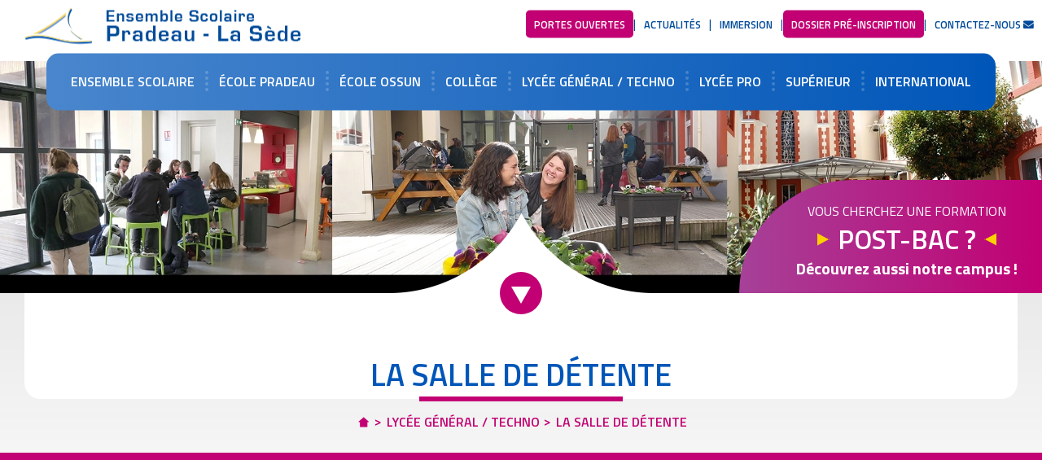

--- FILE ---
content_type: text/html; charset=UTF-8
request_url: https://www.pradeaulasede.fr/page/le-point-virgule
body_size: 11195
content:
<!DOCTYPE html>
<html lang="fr">
<head>
    <title>La salle de détente - Espace renco | Pradeau-La Sède</title>

    <script src="https://www.google.com/recaptcha/api.js?render=6LfcK7gcAAAAAEeU1d4i1FAGn5qRoiJOACKiLqwE" defer></script>
    <!-- Google Tag Manager -->
    <script>(function(w,d,s,l,i){w[l]=w[l]||[];w[l].push({'gtm.start':
                new Date().getTime(),event:'gtm.js'});var f=d.getElementsByTagName(s)[0],
            j=d.createElement(s),dl=l!='dataLayer'?'&l='+l:'';j.async=true;j.src=
            'https://www.googletagmanager.com/gtm.js?id='+i+dl;f.parentNode.insertBefore(j,f);
        })(window,document,'script','dataLayer','GTM-M3MHL6S6');</script>
    <!-- End Google Tag Manager -->

    <script> WEBSITEROOT = "https://www.pradeaulasede.fr";</script>
    
        <meta charset="UTF-8">
    <meta http-equiv="X-UA-Compatible" content="IE=edge">
    <meta http-equiv="Content-Type" content="text/html; charset=utf-8"/>
    <meta name="description" content="La salle de détente, le Point Virgule un lieu de rencontre au sein du Lycée Général et technologique Pradeau-La Sède à Tarbes">
    <meta name="keywords" content="salle de détente, Le Point virgule, espace rencontre, rencontre témoin, pastorale, lycée Pradeau-La Sède, Tarbes">
    <meta name="theme-color" content="#ffffff">
    <meta name="viewport" content="user-scalable=yes, width=device-width"/>
    <meta name="author" content="Pradeau-La Sède"/>
    <meta name="publisher" content="Agence Multimedia Otidea"/>
    <meta name="msvalidate.01" content="E7975657AF51A69A9177C6D25080E6FB"/>
            <link rel="canonical" href="https://www.pradeaulasede.fr/page/le-point-virgule"/>
            <link rel="alternate" href="https://www.pradeaulasede.fr/page/le-point-virgule" hreflang="fr">
    <!-- open graph -->
                                                
    <meta property="og:image"
          content="https://www.pradeaulasede.fr/medias_front/pages/122231bandeau-lycee2.jpg">
    <meta property="og:title" content="La salle de détente - Espace renco | Pradeau-La Sède"/>
    <meta property="og:url" content="https://www.pradeaulasede.fr/page/le-point-virgule"/>
    <meta property="og:description" content="La salle de détente, le Point Virgule un lieu de rencontre au sein du Lycée Général et technologique Pradeau-La Sède à Tarbes"/>
    <meta property="og:type" content="website"/>
    <!-- /open graph -->
    <!-- twitter cards -->
    <meta name="twitter:card" content="summary_large_image">
    <meta name="twitter:site" content="@Otidea">
    <meta name="twitter:creator" content="@Otidea">
    <meta name="twitter:title" content="La salle de détente - Espace renco | Pradeau-La Sède">
    <meta name="twitter:description" content="La salle de détente, le Point Virgule un lieu de rencontre au sein du Lycée Général et technologique Pradeau-La Sède à Tarbes">
    <meta name="twitter:image"
          content="https://www.pradeaulasede.fr/medias_front/pages/122231bandeau-lycee2.jpg">
    <!-- /witter cards -->
    <link rel="stylesheet" href="https://cdnjs.cloudflare.com/ajax/libs/font-awesome/5.15.4/css/all.min.css"
          integrity="sha512-1ycn6IcaQQ40/MKBW2W4Rhis/DbILU74C1vSrLJxCq57o941Ym01SwNsOMqvEBFlcgUa6xLiPY/NS5R+E6ztJQ=="
          crossorigin="anonymous" referrerpolicy="no-referrer"/>
    <link rel="icon preload" as="image" type="image/gif" href="/medias_front/favicon.gif"/>
    <link rel="preconnect" href="https://fonts.gstatic.com">
    <link href="https://fonts.googleapis.com/css2?family=Open+Sans:ital,wght@0,300;0,400;0,600;0,700;0,800;1,300;1,400;1,600;1,700;1,800&display=swap"
          rel="stylesheet preload">
    <link href="https://fonts.googleapis.com/css2?family=Titillium+Web:ital,wght@0,200;0,300;0,400;0,600;0,700;0,900;1,200;1,300;1,400;1,600;1,700&display=swap"
          rel="stylesheet preload">
    <link rel="stylesheet preload" as="style" media="screen"
          href="/js/fancybox/source/jquery.fancybox.css">
            <link rel="stylesheet preload" as="style" href="/css/stylefront.css" media="screen">
        <link rel="stylesheet preload" as="style" href="/css/styleprint.css" media="print">
                <link rel="stylesheet preload" as="style" media="screen" href="/js/modern-slide-in/css/sequencejs-theme.modern-slide-in.min.css">
        <link rel="stylesheet preload" as="style" media="screen" href="/assets/leaflet/leaflet.css" />

        <link rel="stylesheet preload" as="style" media="screen"  href="/assets/Leaflet.markercluster-1.4.1/dist/MarkerCluster.css" />
    <link rel="stylesheet preload" as="style" media="screen" href="/assets/Leaflet.markercluster-1.4.1/dist/MarkerCluster.Default.css" />
    <link rel="stylesheet preload" as="style" media="screen" href="/css/annuaire.css">
        <style>
        .grecaptcha-badge {
            display: none;
        }

        /*.grecaptcha-badge {*/
        /*    z-index: 99999;*/
        /*    display:block !important;*/
        /*}*/
    </style>
    <script type="application/ld+json">
            {
            "@context": "http://schema.org",
            "@type": "Corporation",
            "name" : "Pradeau-La Sède",
            "url" : "https://www.pradeaulasede.fr/page/le-point-virgule",
            "description": "La salle de détente, le Point Virgule un lieu de rencontre au sein du Lycée Général et technologique Pradeau-La Sède à Tarbes",
            "image": "https://www.pradeaulasede.fr/medias_front/pages/122231bandeau-lycee2.jpg",
            "logo": "https://www.pradeaulasede.fr/media_front/common/logoHeader.png",
            "telephone": "+33562442060",
            "sameAs": [
            "https://www.facebook.com/ensemblescolairepradeaulasede",
            "https://www.instagram.com/ecole_pradeaulasede/",
            "https://www.youtube.com/channel/UCE6clfr0YFzHNBqGcik-xKA/videos?view=0&sort=p"],
            "address": {
            "@type": "PostalAddress",
            "streetAddress": "14 Rue Mesclin",
            "addressLocality": "TARBES",
            "postalCode": "65000",
            "addressCountry": "France"
            }
            }

    </script>
</head>
<body id="top" class="scroll">

<!-- Google Tag Manager (noscript) -->
<noscript><iframe src="https://www.googletagmanager.com/ns.html?id=GTM-M3MHL6S6"
                  height="0" width="0" style="display:none;visibility:hidden"></iframe></noscript>
<!-- End Google Tag Manager (noscript) -->

                                                                                                                                                                                                                                                                                                                                                                                                                                                                                                                                                                                                                                                                
<header id="header" class="">
    <a href="https://www.pradeaulasede.fr" id="lienHeader" class="aTxtHide">Accueil</a>
    <div id="navbar">
        <div id="burger">
            <div class="barM" id="bar1"></div>
            <div class="barM" id="bar2"></div>
            <div class="barM" id="bar3"></div>
        </div>

        <div id="contLogoHeader">
            <a href="https://www.pradeaulasede.fr" id="logoHeader" class="aTxtHide ">Accueil</a>
        </div>

        <div id="menuRightLogo">
            <ul>
                <li>
                    <a class="type-inscription" href="https://www.pradeaulasede.fr/page/portes-ouvertes">Portes ouvertes</a>
                </li>
                <li>
                    <a href="/actualite">actualités</a>
                </li>
                <li>
                    <a href="https://www.pradeaulasede.fr/page/immersion">immersion</a>
                </li>
                <li>
                    <a href="https://preinscriptions.ecoledirecte.com/?OGEC=0651004N" target="_blank"
                       class="type-inscription">dossier
                        pré-inscription</a>
                </li>
                <li>
                    <a href="https://www.pradeaulasede.fr/page/contact" class="imgLien contact">
                        contactez-nous <i class="fas fa-envelope"></i>
                    </a>
                </li>
            </ul>
        </div>

                    <nav id="nav_up" class="">
                <ul class="flexRight flexMiddle flexNoWrap">
                                        
                                    </ul>
            </nav>
                            <nav id="nav_page"
                 class="flexCenter flexMiddle flexNoWrap  ">
                <ul class="flexCenter flexMiddle flexNoWrap">
                                                                                                                        <li class=" hasKids">
                        <a                                 class=" hasKids "
                                                                                            href="https://www.pradeaulasede.fr/page/ensemble-scolaire">

                                                            Ensemble scolaire 
                                                    </a>


                                                    <div class="fleche"></div>
                            <div class="sousMenu1">
                                <ul class="flexCenter flexMiddle flexColumn flexNoWrap">
                                                                                                                                                                                                                                                                                <li class="">
                                                <a class=""
                                                                                                                                                               href="https://www.pradeaulasede.fr/page/projet-d-etablissement">Projet d&#039;Établissement</a>
                                                                                            </li>
                                                                                                                                                                                                                                                                                                                                                                                                                                                                                                                                                                                                                                                                                                                                                                                                                                                                                                                                                                                                                                                                                                                                                                                                                                                                                                                                                                                                                                                                                                                                                                                                                                                                                                                                                <li class=" enAvent">
                                                <a class=""
                                                                                                                                                               href="https://www.pradeaulasede.fr/page/infos-rentree">Infos rentrée</a>
                                                                                            </li>
                                                                                                                                                                                                                                                                                                                                                                                                                                                                                                                                                                                                                                                                                                                                                                                                <li class="">
                                                <a class=""
                                                                                                                                                               href="https://www.pradeaulasede.fr/page/notre-histoire">Notre histoire</a>
                                                                                            </li>
                                                                                                                                                                                                                                                                                                                                                                                                                                                                                                                                                                                                                                                                                                                                                                                                                                                                            <li class="">
                                                <a class=""
                                                                                                                                                               href="https://www.pradeaulasede.fr/page/nos-tutelles">Nos tutelles</a>
                                                                                            </li>
                                                                                                                                                                                                                                                                                                                                                                                                                                                                                                                                                                                                                                                                                                                                                                                                <li class=" hasKids">
                                                <a class=" hasKids"
                                                                                                                                                               href="https://www.pradeaulasede.fr/page/l-ogec">L&#039;OGEC</a>
                                                                                                    <div class="fleche"></div>
                                                    <div class="sousMenu2">
                                                        <ul class="flexCenter flexMiddle flexColumn flexNoWrap">
                                                                                                                                                                                                                                                                                                                                                                                                                                                                                                                                                                                                                                                                                                                                                                                                                                                                                                                                                                                                                                                                                                    <li class="">
                                                                        <a class=""
                                                                                                                                                                                                                                       href="https://www.pradeaulasede.fr/page/devenez-administrateur-d-ogec">Devenez Administrateur d&#039;OGEC</a>
                                                                    </li>
                                                                                                                                                                                                                                                                                                                                                                                                                                                                                                                                                                                                                                                                                                                                                                                                                                                                                                                                                                                                                                                                                                                                                                                                                                                                                                                                                                                                                                                                                                                                                                                                                                                                                                                                                                                                                                                                                                                                                                                                                                                                                                                                                                                                                                                                                                                                                                                                                                                                                                                                                                                                                                                                                                                                                                                                                                                                                                                                                                                                                                                                                                                                                                                                                                                                                                                                                                                                                                                                                                                                                                                                                                                                                                                                                                                                                                                                                                                                                                                                                                                                                                                                                                                                                                                                                                                                                                                                                                                                                                                                                                                                                                                                                                                                                                                                                                                                                                                                                                                                                                                                                                                                                                                                                                                                                                                                                                                                                                                                                                                                                                                                                                                                                                                                                                                                                                                                                                                                                                                                                                                                                                                                                                                                                                                                                                                                                                                                                                                                                                                                                                                                                                                                                                                                                                                                                                                                                                                                                                                                                                                                                                                                                                                                                                                                                                                                                                                                                                                                                                                                                                                                                                                                                                                                                                                                                                                                                                                                                                                                                                                                                                                                                                                                                                                                                                                                                                                                                                                                                                                                                                                                                                                                                                                                                                                                                                                                                                                                                                                                                                                                                                                                                                                                                                                                                                                                                                                                                                                                                                                                                                                                                                                                                                                                                                                                                                                                                                                                                                                                                                                                                                                                                                                                                                                                                                                                                                                                                                                                                                                                                                                                                                                                                                                                                                                                                                                                                                                                                                                                                                                                                                                                                                                                                                                                                                                                                                                                                                                                                                                                                                                                                                                                                                                                                                                                                                                                                                                                                                                                                                                                                                                                                                                                                                                                                                                                                                                                                                                                                                                                                                                                                                                                                                                                                                                                                                                                                                                                                                                                                                                                                                                                                                                                                                                                                                                                                                                                                                                                                                                                                                                                                    </ul>
                                                    </div>
                                                                                            </li>
                                                                                                                                                                                                                                                                                                                                                                                                                                                                                                                                                                                                                                        <li class="">
                                                <a class=""
                                                                                                                                                               href="https://www.pradeaulasede.fr/page/l-apel">L&#039;APEL</a>
                                                                                            </li>
                                                                                                                                                                                                                                                                                                                                                                                                                                                                                                                                                                                                                                                                                                                    <li class="">
                                                <a class=""
                                                                                                                                                               href="https://www.pradeaulasede.fr/page/cdi-site-de-la-sede">CDI - Site de La Sède</a>
                                                                                            </li>
                                                                                                                                                                                                                                                                                                                                                                                                                                                                                                                                                                                                                                                                                                                    <li class="">
                                                <a class=""
                                                                                                                                                               href="https://www.pradeaulasede.fr/page/cdi-saint-pierre">CDI - Site de Saint-Pierre</a>
                                                                                            </li>
                                                                                                                                                                                                                                            <li class="">
                                                <a class=""
                                                                                                                                                               href="https://www.pradeaulasede.fr/page/internat">Internat</a>
                                                                                            </li>
                                                                                                                                                                                                                                                                                                                                                                                                                                                                                                                                                                                                                                        <li class=" enAvent">
                                                <a class=""
                                                                                                                                                               href="https://www.pradeaulasede.fr/page/immersion">Immersion</a>
                                                                                            </li>
                                                                                                                                                                                                                                                                                                                                                                                                    <li class="">
                                                <a class=""
                                                                                                                                                               href="https://www.pradeaulasede.fr/page/infos-transport">Infos Transport</a>
                                                                                            </li>
                                                                                                                                                                                                                                                                                                                                                                                                                                                                                                                                                            <li class="">
                                                <a class=""
                                                                                                                                                               href="https://www.pradeaulasede.fr/page/contribution-tarifs">Contributions -Tarifs</a>
                                                                                            </li>
                                                                                                                                                                                                                                                                                                                                                                                                    <li class="">
                                                <a class=""
                                                   target='_blank'                                                                                                            href="https://www.ecoledirecte.com/login">Ecole Directe</a>
                                                                                            </li>
                                                                                                                                                                                                                                                                                                                        <li class=" enAvent">
                                                <a class=""
                                                   target='_blank'                                                                                                            href="https://preinscriptions.ecoledirecte.com/?OGEC=0651004N">Candidatez en vue d&#039;une pré-inscription</a>
                                                                                            </li>
                                                                                                                                                                                                                                                                                                                        <li class="">
                                                <a class=""
                                                                                                                                                               href="https://www.pradeaulasede.fr/page/restaurations">Restaurations-menus </a>
                                                                                            </li>
                                                                                                                                                                <li class="">
                                                <a class=""
                                                                                                                                                               href="https://www.pradeaulasede.fr/page/adresses-plans">Nos adresses et plans</a>
                                                                                            </li>
                                                                                                                                                                                                                                                                                                                        <li class="">
                                                <a class=""
                                                                                                                                                               href="https://www.pradeaulasede.fr/page/vae">VAE</a>
                                                                                            </li>
                                                                                                                                                                <li class="">
                                                <a class=""
                                                   target='_blank'                                                                                                            href="https://www.pradeaulasede.fr/actualite">Actualités</a>
                                                                                            </li>
                                                                                                                                                                <li class=" enAvent">
                                                <a class=""
                                                                                                                                                               href="https://www.pradeaulasede.fr/page/portes-ouvertes">Portes ouvertes</a>
                                                                                            </li>
                                                                                                                                                                <li class="">
                                                <a class=""
                                                                                                                                                               href="https://www.pradeaulasede.fr/page/notre-agenda">Notre agenda</a>
                                                                                            </li>
                                                                                                                                                                <li class=" enAvent">
                                                <a class=""
                                                   target='_blank'                                                                                                            href="https://www.campus-saint-pierre.fr/page/taxe-d-apprentissage">Taxe d&#039;apprentissage</a>
                                                                                            </li>
                                                                                                            </ul>
                            </div>
                                            </li>
                                                                                                                                                                                                                                                                                                                                                                                                                                                                                                                                                                                                                                                                                                                                                                                                                                                                                                                                                                                                                                                                                                                                                                                                                                                                                                                                                                                                                                                                                                                                                                                                                                                                                                                                                <li class=" hasKids">
                        <a                                 class=" hasKids "
                                                                                            href="https://www.pradeaulasede.fr/page/ecole-primaire-pradeau-tarbes">

                                                            École Pradeau
                                                    </a>


                                                    <div class="fleche"></div>
                            <div class="sousMenu1">
                                <ul class="flexCenter flexMiddle flexColumn flexNoWrap">
                                                                                                                                                                                                    <li class="">
                                                <a class=""
                                                                                                                                                               href="https://www.pradeaulasede.fr/page/adresse-et-plan-ecole-pradeau">Adresse et plan</a>
                                                                                            </li>
                                                                                                                                                                                                                                                                                                                                                                                                                                                                                                                                                                                                                                                                                                                                                                                                                                                                                                                                                                                                                                                                                                                                                                                                                                                                                                                                                                                                                                                                                                                                                                                                                                                                                                                                                                                                                                                                                                        <li class="">
                                                <a class=""
                                                                                                                                                               href="https://www.pradeaulasede.fr/page/maternelle-pradeau">La maternelle </a>
                                                                                            </li>
                                                                                                                                                                                                                                                                                                                                                                                                                                                                                                                                                                                                                                                                                                                                                                                                <li class="">
                                                <a class=""
                                                                                                                                                               href="https://www.pradeaulasede.fr/page/l-elementaire-pradeau">L&#039;élémentaire </a>
                                                                                            </li>
                                                                                                                                                                                                                                                                                                                                                                                                                                                                                                                                                                                                                                                                                                                                                                                                                                                                                                                                                                                                                                    <li class="">
                                                <a class=""
                                                                                                                                                               href="https://www.pradeaulasede.fr/page/apprentissages-pradeau">Apprentissages</a>
                                                                                            </li>
                                                                                                                                                                                                                                                                                                                                                                                                                                                                                                                                                                                                                                        <li class="">
                                                <a class=""
                                                                                                                                                               href="https://www.pradeaulasede.fr/page/activites-pradeau">Activités</a>
                                                                                            </li>
                                                                                                                                                                                                                                                                                                                                                                                                                                                                                                                                                                                                                                                                                                                    <li class="">
                                                <a class=""
                                                                                                                                                               href="https://www.instagram.com/ecole_pradeaulasede/">Instagram École Pradeau</a>
                                                                                            </li>
                                                                                                                                                                                                                                                                                                                                                                                                                                                                                                                                                                                                                                        <li class="">
                                                <a class=""
                                                   target='_blank'                                                                                                            href="https://www.pradeaulasede.fr/page/restaurations">Restauration</a>
                                                                                            </li>
                                                                                                                                                                                                                                                                                                                                                                                                    <li class="">
                                                <a class=""
                                                   target='_blank'                                                                                                            href="https://www.pradeaulasede.fr/page/contribution-tarifs#bloc_455">Contributions -Tarifs</a>
                                                                                            </li>
                                                                                                                                                                                                                                                                                                                                                                                                                                                                                                                                                                                                                                                                                                                                                                                                                                                                                                                                                                                                                                                                                                                                                                                                                                                                                                                                                                                                                                                                                                                                                                                                                                                                                                                                                                                                                                                                                                                                                                                                                                                                                                                                                                                                                                                                                                                                                                                                                                                                                                                                                                                                                                                                                                                                                                                                                                                                                                                                                                                                                                                                                                                                                                                                                                                                            </ul>
                            </div>
                                            </li>
                                                                                                                                                                                                                                                                                                                                                                                                                                                        <li class=" hasKids">
                        <a                                 class=" hasKids "
                                                                                            href="https://www.pradeaulasede.fr/page/ecole-primaire-saint-joseph-ossun">

                                                            École Ossun
                                                    </a>


                                                    <div class="fleche"></div>
                            <div class="sousMenu1">
                                <ul class="flexCenter flexMiddle flexColumn flexNoWrap">
                                                                                                                                                                                                                                                                                                                                                            <li class="">
                                                <a class=""
                                                                                                                                                               href="https://www.pradeaulasede.fr/page/adresse-et-plan-saint-joseph-ossun">Adresse et plan </a>
                                                                                            </li>
                                                                                                                                                                                                                                                                                                                                                                                                                                                                                                                                                                                                                                                                                                                                                                                                                                                                                                                                                                                                                                                                                                                                                                                                                                                                                                                                                                                                                                                                                                                                                                                                                                                                                                                                                                                                                                                                                                        <li class="">
                                                <a class=""
                                                                                                                                                               href="https://www.pradeaulasede.fr/page/infos-saint-joseph-ossun">Infos pratiques</a>
                                                                                            </li>
                                                                                                                                                                                                                                                                                                                                                                                                                                                                                                                                                                                                                                                                                                                    <li class="">
                                                <a class=""
                                                                                                                                                               href="https://www.pradeaulasede.fr/page/apprentissages-primaire-saint-joseph-ossun">Apprentissages</a>
                                                                                            </li>
                                                                                                                                                                                                                                                                                                                                                                                                                                                                                                                                                                                                                                                                                                                                                                                                                                                                            <li class="">
                                                <a class=""
                                                                                                                                                               href="https://www.pradeaulasede.fr/page/activites">Activités</a>
                                                                                            </li>
                                                                                                                                                                                                                                                                                                                                                                                                                                                                                                                                                                                                                                                                                                                                                                                                <li class="">
                                                <a class=""
                                                                                                                                                               href="https://www.instagram.com/ecole_saintjoseph_ossun/">Instagram École Saint-Joseph</a>
                                                                                            </li>
                                                                                                                                                                                                                                                                                                                                                                                                                                                                                                                                                                                                                                                                                                                    <li class="">
                                                <a class=""
                                                                                                                                                               href="https://www.pradeaulasede.fr/page/restaurations">Restauration</a>
                                                                                            </li>
                                                                                                                                                                                                                                                                                                                                                                                                    <li class="">
                                                <a class=""
                                                                                                                                                               href="https://www.pradeaulasede.fr/page/contribution-tarifs#bloc_456">Contributions- Tarifs</a>
                                                                                            </li>
                                                                                                                                                                                                                                                                                                                                                                                                                                                                                                                                                                                                                                                                                                                                                                                                                                                                                                                                                                                                                                                                                                                                                                                                                                                                                                                                                                                                                                                                                                                                                                                                                                                                                                                                                                                                                                                                                                                                                                                                                                                                                                                                                                                                                                                                                                                                                                                                                                                                                                                                                                                                                                                                                                                                                                                                                                                                                                                                                                                                                                                                                                                                                                                                                                                                                                                                                                                                                                                                                                                                                                                                                                                                                                                                                    </ul>
                            </div>
                                            </li>
                                                                                                                                                                                                                                                                                                                                                                        <li class=" hasKids">
                        <a                                 class=" hasKids "
                                                                                            href="https://www.pradeaulasede.fr/page/college">

                                                            Collège
                                                    </a>


                                                    <div class="fleche"></div>
                            <div class="sousMenu1">
                                <ul class="flexCenter flexMiddle flexColumn flexNoWrap">
                                                                                                                                                                                                                                                                                                                                                                                                                                        <li class="">
                                                <a class=""
                                                                                                                                                               href="https://www.pradeaulasede.fr/page/adresse-et-plan-college-pradeau-la-sede">Adresse et plan</a>
                                                                                            </li>
                                                                                                                                                                                                                                                                                                                                                                                                                                                                                                                                                                                                                                                                                                                                                                                                                                                                                                                                                                                                                                                                                                                                                                                                                                                                                                                                                                                                                                                                                                                                                                                                                                                                                                                                                <li class="">
                                                <a class=""
                                                                                                                                                               href="https://www.pradeaulasede.fr/page/sixieme">Sixième</a>
                                                                                            </li>
                                                                                                                                                                                                                                                                                                                                                                                                                                                                                                                                                                                                                                                                                                                                                                                                                                                                            <li class="">
                                                <a class=""
                                                                                                                                                               href="https://www.pradeaulasede.fr/page/cinquieme-et-quatrieme">Cinquième et quatrième</a>
                                                                                            </li>
                                                                                                                                                                                                                                                                                                                                                                                                                                                                                                                                                                                                                                                                                                                    <li class="">
                                                <a class=""
                                                                                                                                                               href="https://www.pradeaulasede.fr/page/troisieme">Troisième</a>
                                                                                            </li>
                                                                                                                                                                                                                                                                                                                                                                                                                                                                                                                                                                                                                                                                                                                                                                                                                                                                                                                                                                                                                                    <li class="">
                                                <a class=""
                                                                                                                                                               href="https://www.pradeaulasede.fr/page/troisieme-prepa-metiers">Troisième Prépa. Métiers</a>
                                                                                            </li>
                                                                                                                                                                                                                                                                                                                                                                                                    <li class="">
                                                <a class=""
                                                                                                                                                               href="https://www.pradeaulasede.fr/page/le-temps-amenage">Temps aménagé</a>
                                                                                            </li>
                                                                                                                                                                                                                                                                                                                                                                                                                                                                                <li class="">
                                                <a class=""
                                                                                                                                                               href="https://www.pradeaulasede.fr/page/activites-sportives">Association sportive</a>
                                                                                            </li>
                                                                                                                                                                                                                                                                                                                                                                                                                                                                                                                                                                                                                                                                                                                    <li class="">
                                                <a class=""
                                                                                                                                                               href="https://www.pradeaulasede.fr/page/section-rugby">Section Rugby</a>
                                                                                            </li>
                                                                                                                                                                                                                                                                                                                                                                                                                                                                                <li class="">
                                                <a class=""
                                                                                                                                                               href="https://www.pradeaulasede.fr/page/savasta-basketball-academy">Savasta Basketball Academy</a>
                                                                                            </li>
                                                                                                                                                                                                                                                                                                                                                                                                                                                                                <li class=" hasKids">
                                                <a class=" hasKids"
                                                                                                                                                               href="https://www.pradeaulasede.fr/page/parcours-langues">Parcours langues</a>
                                                                                                    <div class="fleche"></div>
                                                    <div class="sousMenu2">
                                                        <ul class="flexCenter flexMiddle flexColumn flexNoWrap">
                                                                                                                                                                                                                                                                                                                                                                                                                                                                                                                                                                                                                                                                                                                                                                                                                                                                                                                                                                                                                                                                                                                                                                                                                                <li class="">
                                                                        <a class=""
                                                                                                                                                                                                                                       href="https://www.pradeaulasede.fr/page/parcours_classique">Parcours Classique : Anglais/Espagnol ou Allemand</a>
                                                                    </li>
                                                                                                                                                                                                                                                                                                                                                                                                                                                                                                                                                                                                                                                                                                                                                                                                                                                                                                                                                                                                                                                                                                                                                                                                                                                                                                                                                                                                                                                                                                                                                                                                                                                                                                                                                                                                                                                                                                                                                                                                                                                                                                                                                                                                                                                                                                                                                                                                                                                                                                                                                                                                                                                                                                                    <li class="">
                                                                        <a class=""
                                                                                                                                                                                                                                       href="https://www.pradeaulasede.fr/page/anglais-renforce-section-europeenne">Parcours Anglais fort et Section européenne</a>
                                                                    </li>
                                                                                                                                                                                                                                                                                                                                                                                                                                                                                                                                                                                                                                                                                                                                                                                                                                                                                                                                                                                                                                                                                                                                                                    <li class="">
                                                                        <a class=""
                                                                                                                                                                                                                                       href="https://www.pradeaulasede.fr/page/section-bilangue">Parcours bilangue : Anglais + Espagnol</a>
                                                                    </li>
                                                                                                                                                                                                                                                                                                                                                                                                                                                                                                                                                                                                                                                                                                                                                                                                                                                                                                                                                                                                                                                                                                                                                                                                                                                                                                                                                                                                                                                                                                                                                                                                                                                                                                                                                                                                                                                                                                                                                                                                                                                                                                                                                                                                                                                                                                                                                                                                                                                                                                                                                                                                                                                                                                                                                                                                                                                                                                                                                                                                                                                                                                                                                                                                                                                                                                                                                                                                                                                                                                                                                                                                                                                                                                                                                                                                                                                                                                                                                                                                                                                                                                                                                                                                                                                                                                                                                                                                                                                                                                                                                                                                                                                                                                                                                                                                                                                                                                                                                                                                                                                                                                                                                                                                                                                                                                                                                                                                                                                                                                                                                                                                                                                                                                                                                                                                                                                                                                                                                                                                                                                                                                                                                                                                                                                                                                                                                                                                                                                                                                                                                                                                                                                                                                                                                                                                                                                                                                                                                                                                                                                                                                                                                                                                                                                                                                                                                                                                                                                                                                                                                                                                                                                                                                                                                                                                                                                                                                                                                                                                                                                                                                                                                                                                                                                                                                                                                                                                                                                                                                                                                                                                                                                                                                                                                                                                                                                                                                                                                                                                                                                                                                                                                                                                                                                                                                                                                                                                                                                                                                                                                                                                                                                                                                                                                                                                                                                                        </ul>
                                                    </div>
                                                                                            </li>
                                                                                                                                                                                                                                                                                                                                                                                                                                                                                                                                                            <li class="">
                                                <a class=""
                                                                                                                                                               href="https://www.pradeaulasede.fr/page/cdi-site-de-la-sede">CDI</a>
                                                                                            </li>
                                                                                                                                                                                                                                            <li class="">
                                                <a class=""
                                                                                                                                                               href="https://www.instagram.com/pradeaulasede.saintpierre/">Instagram Collège</a>
                                                                                            </li>
                                                                                                                                                                                                                                                                                                                                                                                                                                                                                                                                                            <li class="">
                                                <a class=""
                                                   target='_blank'                                                                                                            href="https://www.pradeaulasede.fr/page/restaurations">Restauration</a>
                                                                                            </li>
                                                                                                                                                                                                                                            <li class="">
                                                <a class=""
                                                                                                                                                               href="https://www.pradeaulasede.fr/page/contribution-tarifs#bloc_457">Contributions -Tarifs</a>
                                                                                            </li>
                                                                                                                                                                                                                                                                                                                                                                                                                                                                                                                                                                                                                                                                                                                                                                                                                                                                                                                                                                                                                                                                                                                                        </ul>
                            </div>
                                            </li>
                                                                                                                                                                                                                                                                                                                                                                        <li class=" hasKids">
                        <a                                 class=" hasKids "
                                                                                            href="https://www.pradeaulasede.fr/page/lycee-general-technologique-pradeau-la-sede">

                                                            Lycée Général / Techno
                                                    </a>


                                                    <div class="fleche"></div>
                            <div class="sousMenu1">
                                <ul class="flexCenter flexMiddle flexColumn flexNoWrap">
                                                                                                                                                                                                                                                                                                                                                                                                                                                                                                                    <li class="">
                                                <a class=""
                                                                                                                                                               href="https://www.pradeaulasede.fr/page/adresse-et-plan">Adresse et plan</a>
                                                                                            </li>
                                                                                                                                                                                                                                                                                                                                                                                                                                                                                                                                                                                                                                                                                                                                                                                                                                                                                                                                                                                                                                                                                                                                                                                                                                                                                                                                                                                                                                <li class="">
                                                <a class=""
                                                                                                                                                               href="https://www.pradeaulasede.fr/page/secondes">Seconde</a>
                                                                                            </li>
                                                                                                                                                                                                                                                                                                                                                                                                                                                                                                                                                                                                                                                                                                                                                                                                <li class="">
                                                <a class=""
                                                                                                                                                               href="https://www.pradeaulasede.fr/page/bac-stmg">BAC STMG</a>
                                                                                            </li>
                                                                                                                                                                                                                                                                                                                                                                                                                                                                                                                                                                                                                                                                                                                                                                                                                                                                            <li class="">
                                                <a class=""
                                                                                                                                                               href="https://www.pradeaulasede.fr/page/bac-stl">BAC STL</a>
                                                                                            </li>
                                                                                                                                                                                                                                                                                                                                                                                                                                                                                                                                                                                                                                                                                                                                                                                                <li class="">
                                                <a class=""
                                                                                                                                                               href="https://www.pradeaulasede.fr/page/bac-sti2d">BAC STI2D</a>
                                                                                            </li>
                                                                                                                                                                                                                                                                                                                                                                                                                                                                                                                                                                                                                                        <li class="">
                                                <a class=""
                                                                                                                                                               href="https://www.pradeaulasede.fr/page/cadet-de-la-securite">Cadets de la sécurité Civile</a>
                                                                                            </li>
                                                                                                                                                                                                                                                                                                                                                                                                                                                                                                                                                                                                                                                                                                                                                                                                                                                                                                                                                                                                                                    <li class="">
                                                <a class=""
                                                                                                                                                               href="https://www.pradeaulasede.fr/page/section-basket-ball">Section Sportive Basket-Ball</a>
                                                                                            </li>
                                                                                                                                                                                                                                                                                                                                                                                                                                                                                                                                                            <li class="">
                                                <a class=""
                                                                                                                                                               href="https://www.pradeaulasede.fr/page/laboratoire-artistique-et-culturel">Laboratoire Artistique et Culturel</a>
                                                                                            </li>
                                                                                                                                                                                                                                                                                                                                                                                                                                                                                <li class="">
                                                <a class=""
                                                                                                                                                               href="https://www.pradeaulasede.fr/page/section-europeenne">Section Européenne</a>
                                                                                            </li>
                                                                                                                                                                <li class="">
                                                <a class=""
                                                                                                                                                               href="https://www.pradeaulasede.fr/page/erasmus">Erasmus +</a>
                                                                                            </li>
                                                                                                                                                                                                                                                                                                                                                                                                                                                                                <li class="">
                                                <a class=""
                                                                                                                                                               href="https://www.pradeaulasede.fr/page/foyer">Foyer des lycéens</a>
                                                                                            </li>
                                                                                                                                                                                                                                                                                                                                                                                                                                                                                                                                                            <li class="">
                                                <a class=""
                                                                                                                                                               href="https://www.pradeaulasede.fr/page/le-point-virgule">La salle de détente</a>
                                                                                            </li>
                                                                                                                                                                                                                                                                                                                        <li class="">
                                                <a class=""
                                                                                                                                                               href="https://www.pradeaulasede.fr/page/cdi-site-de-la-sede">CDI</a>
                                                                                            </li>
                                                                                                                                                                                                                                                                                                                                                                                                    <li class="">
                                                <a class=""
                                                                                                                                                               href="https://www.pradeaulasede.fr/page/internat">Internat </a>
                                                                                            </li>
                                                                                                                                                                                                                                            <li class="">
                                                <a class=""
                                                   target='_blank'                                                                                                            href="https://www.pradeaulasede.fr/page/immersion">Immersion</a>
                                                                                            </li>
                                                                                                                                                                <li class="">
                                                <a class=""
                                                                                                                                                               href="https://www.instagram.com/pradeaulasede.saintpierre/">Instagram Lycée</a>
                                                                                            </li>
                                                                                                                                                                                                                                                                                                                        <li class="">
                                                <a class=""
                                                                                                                                                               href="https://www.pradeaulasede.fr/page/restaurations">Restauration</a>
                                                                                            </li>
                                                                                                                                                                <li class="">
                                                <a class=""
                                                                                                                                                               href="https://www.pradeaulasede.fr/page/contribution-tarifs#bloc_458">Contributions -Tarifs</a>
                                                                                            </li>
                                                                                                                                                                                                                                                                                                                                                                                                                                                                                                        </ul>
                            </div>
                                            </li>
                                                                                                                                                                                                                                                                                                                                                                        <li class=" hasKids">
                        <a                                 class=" hasKids "
                                                                                            href="https://www.pradeaulasede.fr/page/lycee-professionnel">

                                                            Lycée Pro
                                                    </a>


                                                    <div class="fleche"></div>
                            <div class="sousMenu1">
                                <ul class="flexCenter flexMiddle flexColumn flexNoWrap">
                                                                                                                                                                                                                                                                                                                                                                                                                                                                                                                                                                                                <li class="">
                                                <a class=""
                                                                                                                                                               href="https://www.pradeaulasede.fr/page/adresse-et-plan-lycee-professionnel-saint-pierre">Adresse et plan</a>
                                                                                            </li>
                                                                                                                                                                                                                                                                                                                                                                                                                                                                                                                                                                                                                                                                                                                                                                                                                                                                                                                                                                                                                                                                                                                                                                                                                                                                                                                                                                                                                                                                                                                                                                                                                                                                                                                                                <li class="">
                                                <a class=""
                                                                                                                                                               href="https://www.pradeaulasede.fr/page/troisieme-prepa-metiers">3ème Prépa. Métiers</a>
                                                                                            </li>
                                                                                                                                                                                                                                                                                                                                                                                                                                                                                                                                                                                                                                                                                                                                                                                                                                                                            <li class="">
                                                <a class=""
                                                                                                                                                               href="https://www.pradeaulasede.fr/page/2nde-mtne">2nde Pro. MTNE</a>
                                                                                            </li>
                                                                                                                                                                                                                                                                                                                                                                                                                                                                                                                                                                                                                                                                                                                                                                                                <li class="">
                                                <a class=""
                                                                                                                                                               href="https://www.pradeaulasede.fr/page/bac-pro-ciel">BAC PRO. CIEL (ex SN)</a>
                                                                                            </li>
                                                                                                                                                                                                                                                                                                                                                                                                                                                                                                                                                                                                                                                                                                                    <li class="">
                                                <a class=""
                                                                                                                                                               href="https://www.pradeaulasede.fr/page/bac-pro-ms">BAC PRO. MS</a>
                                                                                            </li>
                                                                                                                                                                                                                                                                                                                                                                                                                                                                                                                                                                                                                                                                                                                    <li class="">
                                                <a class=""
                                                   target='_blank'                                                                                                            href="https://www.pradeaulasede.fr/page/cadet-de-la-securite">Cadets de la Sécurité Civile</a>
                                                                                            </li>
                                                                                                                                                                                                                                                                                                                                                                                                                                                                                                                                                            <li class="">
                                                <a class=""
                                                   target='_blank'                                                                                                            href="https://www.pradeaulasede.fr/page/immersion">Immersion</a>
                                                                                            </li>
                                                                                                                                                                                                                                                                                                                                                                                                                                                                                <li class="">
                                                <a class=""
                                                                                                                                                               href="https://www.instagram.com/pradeaulasede.saintpierre/">Instagram Lycée Pro</a>
                                                                                            </li>
                                                                                                                                                                                                                                                                                                                                                                                                                                                                                <li class="">
                                                <a class=""
                                                                                                                                                               href="https://www.pradeaulasede.fr/page/internat">Internat</a>
                                                                                            </li>
                                                                                                                                                                                                                                                                                                                                                                                                                                                                                                                                                            <li class="">
                                                <a class=""
                                                                                                                                                               href="https://www.pradeaulasede.fr/page/foyer-du-lycee-pro">Foyer du Lycée Pro.</a>
                                                                                            </li>
                                                                                                                                                                                                                                                                                                                                                                                                                                                                                <li class="">
                                                <a class=""
                                                                                                                                                               href="https://www.pradeaulasede.fr/page/cdi-saint-pierre">CDI</a>
                                                                                            </li>
                                                                                                                                                                                                                                            <li class="">
                                                <a class=""
                                                   target='_blank'                                                                                                            href="https://www.pradeaulasede.fr/page/restaurations#bloc_679">Restauration</a>
                                                                                            </li>
                                                                                                                                                                                                                                                                                                                        <li class="">
                                                <a class=""
                                                                                                                                                               href="https://www.pradeaulasede.fr/page/contribution-tarifs#bloc_459">Contributions -Tarifs</a>
                                                                                            </li>
                                                                                                                                                                                                                                                                                                                                                                                                                                                                                                                                                                                                                                                                                                                                                                                                                                                                                                                                                                                                                                                                                                                                                                                                                                                                                                                                                                                                                                                        </ul>
                            </div>
                                            </li>
                                                                                                                                                                                                                                                                                                                                                                                                                                                        <li class="">
                        <a                                 class=" "
                                                                                            href="https://www.campus-saint-pierre.fr/">

                                                            Supérieur
                                                    </a>


                                            </li>
                                                                                                                                                                                                                                                                                                                                <li class=" hasKids">
                        <a                                 class=" hasKids "
                                                                                            href="https://www.pradeaulasede.fr/page/international-1">

                                                            International
                                                    </a>


                                                    <div class="fleche"></div>
                            <div class="sousMenu1">
                                <ul class="flexCenter flexMiddle flexColumn flexNoWrap">
                                                                                                                                                                                                                                                                                                                                                                                                                                                                                                                                                                                                                                                                                                                                                                                                                                    <li class=" hasKids">
                                                <a class=" hasKids"
                                                                                                                                                               href="javascript:void(0);"
                                                >Mobilité</a>
                                                                                                    <div class="fleche"></div>
                                                    <div class="sousMenu2">
                                                        <ul class="flexCenter flexMiddle flexColumn flexNoWrap">
                                                                                                                                                                                                                                                                                                                                                                                                                                                                                                                                                                                                                                                                                                                                                                                                                                                                                                                                                                                                                                                                                                                                                                                                                                                                                                                                                                                                                                                                                        <li class="">
                                                                        <a class=""
                                                                                                                                                                                                                                       href="https://www.pradeaulasede.fr/page/mobilite-sortante">Mobilité sortante</a>
                                                                    </li>
                                                                                                                                                                                                                                                                <li class="">
                                                                        <a class=""
                                                                                                                                                                                                                                       href="https://www.pradeaulasede.fr/page/mobilite-entrante">Mobilité entrante</a>
                                                                    </li>
                                                                                                                                                                                                                                                                                                                                                                                                                                                                                                                                                                                                                                                                                                                                                                                                                                                                                                                                                                                                                                                                                                                                                                                                                                                                                                                                                                                                                                                                                                                                                                                                                                                                                                                                                                                                                                                                                                                                                                                                                                                                                                                                                                                                                                                                                                                                                                                                                                                                                                                                                                                                                                                                                                                                                                                                                                                                                                                                                                                                                                                                                                                                                                                                                                                                                                                                                                                                                                                                                                                                                                                                                                                                                                                                                                                                                                                                                                                                                                                                                                                                                                                                                                                                                                                                                                                                                                                                                                                                                                                                                                                                                                                                                                                                                                                                                                                                                                                                                                                                                                                                                                                                                                                                                                                                                                                                                                                                                                                                                                                                                                                                                                                                                                                                                                                                                                                                                                                                                                                                                                                                                                                                                                                                                                                                                                                                                                                                                                                                                                                                                                                                                                                                                                                                                                                                                                                                                                                                                                                                                                                                                                                                                                                                                                                                                                                                                                                                                                                                                                                                                                                                                                                                                                                                                                                                                                                                                                                                                                                                                                                                                                                                                                                                                                                                                                                                                                                                                                                                                                                                                                                                                                                                                                                                                                                                                                                                                                                                                                                                                                                                                                                                                                                                                                                                                                                                                                                                                                                                                                                                                                                                                                                                                                                                                                                                                                                                                                                                                                                                                                                                                                                                                                                                                                                                                                                                                                                                                                                                                                                                                                                                                                                                                                                                                                                                                                                                                                                                                                                                                                                                                                                                                                                                                                                                                                                                                                                                                                                                                                                                                                                                                                                                                                                                                                                                                                                                                                                                                                                                                                                                                                                                                                                                                                                                                                                                                                                                                                                                                                                                                                                                                                                                                                                                                                                                                                                                                                                                                                                                                                                                                                    </ul>
                                                    </div>
                                                                                            </li>
                                                                                                                                                                                                                                                                                                                        <li class="">
                                                <a class=""
                                                                                                                                                               href="https://www.pradeaulasede.fr/page/voyages">Voyages</a>
                                                                                            </li>
                                                                                                                                                                <li class=" hasKids">
                                                <a class=" hasKids"
                                                                                                                                                               href="javascript:void(0);"
                                                >Études</a>
                                                                                                    <div class="fleche"></div>
                                                    <div class="sousMenu2">
                                                        <ul class="flexCenter flexMiddle flexColumn flexNoWrap">
                                                                                                                                                                                                                                                                                                                                                                                                                                                                                                                                                                                                                                                                                                                                                                                                                                                                                                                                                                                                                                                                                                                                                                                                                                                                                                                                                                                                                                                                                                                                                                                                                                                                                                                                                                                                                                                                                                                                                                                                        <li class="">
                                                                        <a class=""
                                                                                                                                                                                                                                       href="https://www.pradeaulasede.fr/page/parcours-langues-au-primaire">Parcours langues au Primaire</a>
                                                                    </li>
                                                                                                                                                                                                                                                                                                                                                                                                                                                                                                                                                                                                                                                                                                                                                                                                                                                                                                                                                                                                                                                                                                                                                                                                                                                                                                                                                                                                                                                                                                                                                                                                                                                                                                                                                                                                                                                                                                                                                                                                                                                                                                                                                                                                    <li class="">
                                                                        <a class=""
                                                                           target='_blank'                                                                                                                                                            href="https://www.pradeaulasede.fr/page/parcours-langues">Parcours langues au collège</a>
                                                                    </li>
                                                                                                                                                                                                                                                                                                                                                                                                                                                                                                                                                                                                                                                                                                                                                                                                                                                                                                                                                                                                                                                                                                                                                                    <li class="">
                                                                        <a class=""
                                                                           target='_blank'                                                                                                                                                            href="https://www.pradeaulasede.fr/page/section-europeenne">Section Européenne au Lycée</a>
                                                                    </li>
                                                                                                                                                                                                                                                                                                                                                                                                                                                                                                                                                                                                                                                                                                                                                                                                                                                                                                                                                                                                                                                                                                                                                                                                                                                                                                                                                                                                                            <li class="">
                                                                        <a class=""
                                                                                                                                                                                                                                       href="https://www.pradeaulasede.fr/page/formation-du-personnel">Formation du personnel</a>
                                                                    </li>
                                                                                                                                                                                                                                                                                                                                                                                                                                                                                                                                                                                                                                                                                                                                                                                                                                                                                                                                                                                                                                                                                                                                                                                                                                                                                                                                                                                                                                                                                                                                                                                                                                                                                                                                                                                                                                                                                                                                                                                                                                                                                                                                                                                                                                                                                                                                                                                                                                                                                                                                                                                                                                                                                                                                                                                                                                                                                                                                                                                                                                                                                                                                                                                                                                                                                                                                                                                                                                                                                                                                                                                                                                                                                                                                                                                                                                                                                                                                                                                                                                                                                                                                                                                                                                                                                                                                                                                                                                                                                                                                                                                                                                                                                                                                                                                                                                                                                                                                                                                                                                                                                                                                                                                                                                                                                                                                                                                                                                                                                                                                                                                                                                                                                                                                                                                                                                                                                                                                                                                                                                                                                                                                                                                                                                                                                                                                                                                                                                                                                                                                                                                                                                                                                                                                                                                                                                                                                                                                                                                                                                                                                                                                                                                                                                                                                                                                                                                                                                                                                                                                                                                                                                                                                                                                                                                                                                                                                                                                                                                                                                                                                                                                                                                                                                                                                                                        </ul>
                                                    </div>
                                                                                            </li>
                                                                                                                                                                                                                                            <li class=" hasKids">
                                                <a class=" hasKids"
                                                                                                                                                               href="javascript:void(0);"
                                                >Certifications</a>
                                                                                                    <div class="fleche"></div>
                                                    <div class="sousMenu2">
                                                        <ul class="flexCenter flexMiddle flexColumn flexNoWrap">
                                                                                                                                                                                                                                                                                                                                                                                                                                                                                                                                                                                                                                                                                                                                                                                                                                                                                                                                                                                                                                                                                                                                                                                                                                                                                                                                                                                                                                                                                                                                                                                                                                                                                                                                                                                                                                                                                                                                                                                                                                                                                                                                                                                                                                                                                                                                                                                                                                                                                                                                                                                                                                                                                                                                                                                                                                                                                                            <li class="">
                                                                        <a class=""
                                                                                                                                                                                                                                       href="https://www.pradeaulasede.fr/page/certification-au-college">Certification au Collège</a>
                                                                    </li>
                                                                                                                                                                                                                                                                                                                                                                                                                                                                                                                                                                                                                                                                                                                                                                                                                                                                                                                                                                                                                                                                                                                                                                    <li class="">
                                                                        <a class=""
                                                                                                                                                                                                                                       href="https://www.pradeaulasede.fr/page/la-certification-au-lycee">Certification au Lycée</a>
                                                                    </li>
                                                                                                                                                                                                                                                                                                                                                                                                                                                                                                                                                                                                                                                                                                                                                                                                                                                                                                                                                                                                                                                                                                                                                                                                                                                                                                                                                                                                                            <li class="">
                                                                        <a class=""
                                                                                                                                                                                                                                       href="https://www.pradeaulasede.fr/page/certification-au-post-bac">Certification au Post Bac</a>
                                                                    </li>
                                                                                                                                                                                                                                                                                                                                                                                                                                                                                                                                                                                                                                                                                                                                                                                                                                                                                                                                                                                                                                                                                                                                                                                                                                                                                                                                                                                                                                                                                                                                                                                                                                                                                                                                                                                                                                                                                                                                                                                                                                                                                                                                                                                                                                                                                                                                                                                                                                                                                                                                                                                                                                                                                                                                                                                                                                                                                                                                                                                                                                                                                                                                                                                                                                                                                                                                                                                                                                                                                                                                                                                                                                                                                                                                                                                                                                                                                                                                                                                                                                                                                                                                                                                                                                                                                                                                                                                                                                                                                                                                                                                                                                                                                                                                                                                                                                                                                                                                                                                                                                                                                                                                                                                                                                                                                                                                                                                                                                                                                                                                                                                                                                                                                                                                                                                                                                                                                                                                                                                                                                                                                                                                                                                                                                                                                                                                                                                                                                                                                                                                                                                                                                                                                                                                                                                                                                                                                                                                                                                                                                                                                                                                                                                                                                                                                                                                                                                                                                                                                                                                                                                                                                                                                                                                                                                                                                                                                                                                                                                                                                                                                                                                                                                                                                                                                                                                                                                                                                                                                                                                                                                                                                                                                                                                                                                                                                                                                                                                                                                                                                                                                                                                                                                                                                                                                                                                                                                                                                                                                    </ul>
                                                    </div>
                                                                                            </li>
                                                                                                                                                                <li class="">
                                                <a class=""
                                                                                                                                                               href="https://www.pradeaulasede.fr/page/projets-pedagogiques">Projets Pédagogiques</a>
                                                                                            </li>
                                                                                                                                                                                                                                                                                                                                                                                                                                                                                                                                                                                                                                                                                                                                                                                                                                                                                                                                                                                                                                                                                                                                                                                                                                                                                                                                                                                                                                                                                                                                                                                                                                                                                                                                                                                                                                                                                                                                                                                                                                                                                                                                                                                                                                                                                                                                                                                                                                                                                                                                                                                                                                                                                                                                                                                                                                                                                                                                                                                                                                                                                                                                                                                                                                                                                                                                                                                                                                                                                                                                                                                                                                                                                                                                                                                                                                                                                                                                                                                                                                                                                                                                                                                                                                                                                                                                                                                                                                                                                                                                                                                                                                                                                                                                                                                                                                                                                                                                                                                                                                                                                                                                                                                                                                                                                                                                                                                                                                                                                                                                                                                                                                                                                                                                                                                                                                                                                                                                                                                                                                                                                                                                                                                                                                                                                                                                                                                                                                                                                                                                                                                                                                                                                                                                                                                                                                                                                                                                                                                                                                                                                                                                                                                                                                                                                                                                                                                                                                                                                                                                                                                                                                </ul>
                            </div>
                                            </li>
                                                                                                                                                                                                                                                                                                                                                                                                                                                                                                                                                                                                                                                                                                                                                                                                                                                                                                                                                                                                                                                                                                                                                                                </ul>
            </nav>
                    </div>
    <div id="overlay-menu"></div>
</header>
<div id="meteoNav2"
     class="flexRight flexTop flexColumn"></div>


                <main role="main" id="main" class="">
                   <div class="blog-header ">
    <a href="https://www.campus-saint-pierre.fr" rel="noreferrer" target="_blank" class="btnPop up" >
            <p>Vous cherchez une formation</p>
            <h2>Post-bac ?</h2>
            <b>Découvrez aussi notre campus !</b>
        </a>
                            <div id="intro_1920" class="view masked sansBg" data-alt="La salle de détente" data-parallax="scroll" data-speed="0.2" data-image-src="https://www.pradeaulasede.fr/media/cache/front_Bandeau_1920/medias_front/pages/122231bandeau-lycee2.webp" >
                        <div class="container flexCenter flexBottom flexNoWrap">
    <h1 class="">La salle de détente</h1>                        </div>
        </div>
    </div>
    <div id="firstAncre"><a href="#firstAncre" class="pictDown aTxtHide">scroll</a></div>

    <nav id="filAriane">
    <ul id="fil" class="flexCenter flexMiddle" itemscope itemtype="http://schema.org/BreadcrumbList">
        <li class="ariane" itemprop="itemListElement" itemscope itemtype="http://schema.org/ListItem">
            <a itemprop="item" href="https://www.pradeaulasede.fr" class="imgLien home aTxtHide"><span itemprop="name">Accueil</span></a>
            <meta itemprop="position" content="1" />
                    </li>
                    <li class="ariane" itemprop="itemListElement" itemscope itemtype="http://schema.org/ListItem">
                <a itemprop="item" href="https://www.pradeaulasede.fr/page/lycee-general-technologique-pradeau-la-sede"><span itemprop="name">Lycée Général / Techno</span></a>
                <meta itemprop="position" content="2" />
                            </li>
                <li class="ariane" aria-current="page" itemprop="itemListElement" itemscope itemtype="http://schema.org/ListItem">
            <a itemprop="item" href="https://www.pradeaulasede.fr/page/le-point-virgule"><span itemprop="name">La salle de détente</span></a>
            <meta itemprop="position" content="3" />
                    </li>
    </ul>
</nav>


    <div id="page_196" >
        <div id="bloc_780" class="pageBloc blocTexteSlider type3  ">
    <div class="intPageBloc apparition">
                <div class="blocContenu flexCenter flexStretch flexNoWrap  flexInv">
            <div class="intBlocTxtContenu">
                                <p>Une animatrice Pastorale accueille les lycéens tous les midis entre 13h et 14h</p><p>pour se détendre, se ressourcer, échanger...&nbsp;</p><p>Un lieu d’écoute, de rencontre dans une ambiance paisible :&nbsp;</p><p>Musique zen, activités calmes où les lycéens peuvent s’approprier cet espace suivant leurs besoins.</p><p>&nbsp;</p><p>&nbsp;</p></div>
            <div class="intBlocContenu ">
                                    <div id="sequence_bloc_780" >
                        <ul class="sequence-canvas">
                             
                                                                                                                                                                                <li   class='animate-in'>
                                    <a class="model fancy" 
                                        rel="slider_bloc_780"
                                        
                                       title="La salle de détente "
                                       href="/medias_front/pages/12283332_-_le_point_virgule_2017.webp" style="background-image:url(https://www.pradeaulasede.fr/media/cache/front_blocTexteImage/medias_front/pages/12283332_-_le_point_virgule_2017.webp);"> 
                                        <img class="imgZoom lazyload" data-src="https://www.pradeaulasede.fr/media/cache/front_blocTexteImageMasked/medias_front/pages/12283332_-_le_point_virgule_2017.webp" data-srcset="https://www.pradeaulasede.fr/media/cache/front_blocTexteImageMasked/medias_front/pages/12283332_-_le_point_virgule_2017.webp 250w, https://www.pradeaulasede.fr/media/cache/front_blocTexteImageMasked/medias_front/pages/12283332_-_le_point_virgule_2017.webp 465w, https://www.pradeaulasede.fr/media/cache/front_blocTexteImageMasked/medias_front/pages/12283332_-_le_point_virgule_2017.webp 1200w" alt="La salle de détente " />
                                          
                                    </a>
                                </li>
                                                                                                                                                                                                                <li  >
                                    <a class="model fancy" 
                                        rel="slider_bloc_780"
                                        
                                       title="La salle de détente "
                                       href="/medias_front/pages/122834rencontre_temoin.webp" style="background-image:url(https://www.pradeaulasede.fr/media/cache/front_blocTexteImage/medias_front/pages/122834rencontre_temoin.webp);"> 
                                        <img class="imgZoom lazyload" data-src="https://www.pradeaulasede.fr/media/cache/front_blocTexteImageMasked/medias_front/pages/122834rencontre_temoin.webp" data-srcset="https://www.pradeaulasede.fr/media/cache/front_blocTexteImageMasked/medias_front/pages/122834rencontre_temoin.webp 250w, https://www.pradeaulasede.fr/media/cache/front_blocTexteImageMasked/medias_front/pages/122834rencontre_temoin.webp 465w, https://www.pradeaulasede.fr/media/cache/front_blocTexteImageMasked/medias_front/pages/122834rencontre_temoin.webp 1200w" alt="La salle de détente " />
                                          
                                    </a>
                                </li>
                                                                                    </ul>
                        <ul class="sequence-pagination flexCenter flexMiddle">
                                                            <li></li>
                                                                <li></li>
                                                        </ul>
                    </div>   
                            </div>
        </div>
    </div>
</div>


    </div>    

                    </main>
            
<section id="preFoot">
            <article>
                        <ul class="flexCenter flexMiddle flexNoWrap">

                <li>
                    <div id="reseauxSocFooter" class="listeReseauxSoc flexCenter flexMiddle" >
                                                    <a href="https://www.facebook.com/ensemblescolairepradeaulasede" target="_blank" rel="noreferrer" class="resSoc aTxtHide fb">Facebook</a>
                                                    <a href="https://www.instagram.com/ecole_pradeaulasede/" target="_blank" rel="noreferrer" class="resSoc aTxtHide inst">Instagram</a>
                                                    <a href=" https://www.youtube.com/channel/UCE6clfr0YFzHNBqGcik-xKA/videos?view=0&amp;sort=p" target="_blank" rel="noreferrer" class="resSoc aTxtHide yt">YouTube</a>
                                            </div>
                </li>
            </ul>
            <div id="listeEtablissements">
                <ul class="flexCenter flexMiddle flexNoWrap">
                    <li>
                        <a href="https://www.instagram.com/ecole_pradeaulasede/" target="_blank">primaire pradeau</a>
                    </li>
                    <li>
                        <a href="https://www.instagram.com/ecole_saintjoseph_ossun/" target="_blank">primaire ossun</a>
                    </li>
                    <li>
                        <a href="https://www.instagram.com/pradeaulasede.saintpierre/" target="_blank">collège/lycée</a>
                    </li>
                </ul>
            </div>
        </article>
    </section>
<div><a href="#top" class="pictUp last aTxtHide">scroll</a></div>
<footer>
    <a href="https://www.campus-saint-pierre.fr" rel="noreferrer" target="_blank" class="btnPop down" >
        <p>Vous cherchez une formation</p>
        <h2>Post-bac ?</h2>
        <b>Découvrez aussi notre campus !</b>
    </a>
    <div id="intFooter" class="flexColumn flexMiddle flexNoWrap">
        <div id="blocadresse">

            <div id="txtAdresse" itemscope itemtype="http://schema.org/Organization">
                <div id="contLogoFooter">
                    <a itemprop="name" href="https://www.pradeaulasede.fr" id="logoFooter"  class="lazyload aTxtHide">Pradeau-La Sède</a>
                </div>
                <div itemprop="address" itemscope itemtype="http://schema.org/PostalAddress">
                    <span itemprop="streetAddress">Adresse de la structure<br></span>
                    <span itemprop="postalCode">65000</span> - <span itemprop="addressLocality">Ville, France</span>
                    <br><br>
                    Tél. : <span itemprop="telephone">05 00 00 00 00</span>
                </div>
            </div>

                        <a class="bouton inline" rel="nofollow" href="https://www.pradeaulasede.fr/page/contact"><span>Nous contacter</span></a>
                    </div>
        <div id="navFooter">

            <nav id="menuBottom">
                <ul>
                    <li>
                        <a href="https://www.pradeaulasede.fr" class="">
                                                            Accueil                            </a>
                    </li>
                                                                        <li class=" hasKids">
                                <a class=" hasKids" href="https://www.pradeaulasede.fr/page/ensemble-scolaire" >
                                                                            Ensemble scolaire 
                                    </a>
                                                                    <div class="sousMenu1">
                                        <ul>
                                                                                                                                                                                                                                                                                                                                        <li class="">
                                                        <a class="" href="https://www.pradeaulasede.fr/page/projet-d-etablissement">Projet d&#039;Établissement</a>
                                                    </li>
                                                                                                                                                                                                                                                                                                                                                                                                                                                                                                                                                                                                                                                                                                                                                                                                                                                                                                                                                                                                                                                                                                                                                                                                                                                                                                                                                                                                                                                                                                                                                                                                                                                                                                                                                                                                                                                                                                                                                                                                                                                                                                                <li class="">
                                                        <a class="" href="https://www.pradeaulasede.fr/page/infos-rentree">Infos rentrée</a>
                                                    </li>
                                                                                                                                                                                                                                                                                                                                                                                                                                                                                                                                                                                                                                                                                                                                                                                                                                                                                                                                                                <li class="">
                                                        <a class="" href="https://www.pradeaulasede.fr/page/notre-histoire">Notre histoire</a>
                                                    </li>
                                                                                                                                                                                                                                                                                                                                                                                                                                                                                                                                                                                                                                                                                                                                                                                                                                                                                                                                                                                                                                                            <li class="">
                                                        <a class="" href="https://www.pradeaulasede.fr/page/nos-tutelles">Nos tutelles</a>
                                                    </li>
                                                                                                                                                                                                                                                                                                                                                                                                                                                                                                                                                                                                                                                                                                                                                                                                                                                                                                                                                                <li class=" hasKids">
                                                        <a class=" hasKids" href="https://www.pradeaulasede.fr/page/l-ogec">L&#039;OGEC</a>
                                                    </li>
                                                                                                                                                                                                                                                                                                                                                                                                                                                                                                                                                                                                                                                                                                                                                                        <li class="">
                                                        <a class="" href="https://www.pradeaulasede.fr/page/l-apel">L&#039;APEL</a>
                                                    </li>
                                                                                                                                                                                                                                                                                                                                                                                                                                                                                                                                                                                                                                                                                                                                                                                                                                                                    <li class="">
                                                        <a class="" href="https://www.pradeaulasede.fr/page/cdi-site-de-la-sede">CDI - Site de La Sède</a>
                                                    </li>
                                                                                                                                                                                                                                                                                                                                                                                                                                                                                                                                                                                                                                                                                                                                                                                                                                                                    <li class="">
                                                        <a class="" href="https://www.pradeaulasede.fr/page/cdi-saint-pierre">CDI - Site de Saint-Pierre</a>
                                                    </li>
                                                                                                                                                                                                                                                                                            <li class="">
                                                        <a class="" href="https://www.pradeaulasede.fr/page/internat">Internat</a>
                                                    </li>
                                                                                                                                                                                                                                                                                                                                                                                                                                                                                                                                                                                                                                                                                                                                                                        <li class="">
                                                        <a class="" href="https://www.pradeaulasede.fr/page/immersion">Immersion</a>
                                                    </li>
                                                                                                                                                                                                                                                                                                                                                                                                                                                                                    <li class="">
                                                        <a class="" href="https://www.pradeaulasede.fr/page/infos-transport">Infos Transport</a>
                                                    </li>
                                                                                                                                                                                                                                                                                                                                                                                                                                                                                                                                                                                                                                                                            <li class="">
                                                        <a class="" href="https://www.pradeaulasede.fr/page/contribution-tarifs">Contributions -Tarifs</a>
                                                    </li>
                                                                                                                                                                                                                                                                                                                                                                                                                                                                                    <li class="">
                                                        <a class="" href="https://www.ecoledirecte.com/login">Ecole Directe</a>
                                                    </li>
                                                                                                                                                                                                                                                                                                                                                                                        <li class="">
                                                        <a class="" href="https://preinscriptions.ecoledirecte.com/?OGEC=0651004N">Candidatez en vue d&#039;une pré-inscription</a>
                                                    </li>
                                                                                                                                                                                                                                                                                                                                                                                        <li class="">
                                                        <a class="" href="https://www.pradeaulasede.fr/page/restaurations">Restaurations-menus </a>
                                                    </li>
                                                                                                                                                                                                <li class="">
                                                        <a class="" href="https://www.pradeaulasede.fr/page/adresses-plans">Nos adresses et plans</a>
                                                    </li>
                                                                                                                                                                                                                                                                                                                                                                                        <li class="">
                                                        <a class="" href="https://www.pradeaulasede.fr/page/vae">VAE</a>
                                                    </li>
                                                                                                                                                                                                <li class="">
                                                        <a class="" href="https://www.pradeaulasede.fr/actualite">Actualités</a>
                                                    </li>
                                                                                                                                                                                                <li class="">
                                                        <a class="" href="https://www.pradeaulasede.fr/page/portes-ouvertes">Portes ouvertes</a>
                                                    </li>
                                                                                                                                                                                                <li class="">
                                                        <a class="" href="https://www.pradeaulasede.fr/page/notre-agenda">Notre agenda</a>
                                                    </li>
                                                                                                                                                                                                <li class="">
                                                        <a class="" href="https://www.campus-saint-pierre.fr/page/taxe-d-apprentissage">Taxe d&#039;apprentissage</a>
                                                    </li>
                                                                                                                                    </ul>
                                    </div>
                                
                            </li>
                                                                                                                                                                                                                                                                                                                                                                                                                                                                                                                                                                                                                                                                                                                                                                                                                                                                                                                                                                                                                                                                                                                                                                                                                                                                                                                                                                                                                                                                                                                                                                                                                                                                                                                                                                                                                                                                                    <li class=" hasKids">
                                <a class=" hasKids" href="https://www.pradeaulasede.fr/page/ecole-primaire-pradeau-tarbes" >
                                                                            École Pradeau
                                    </a>
                                                                    <div class="sousMenu1">
                                        <ul>
                                                                                                                                                                                                                                            <li class="">
                                                        <a class="" href="https://www.pradeaulasede.fr/page/adresse-et-plan-ecole-pradeau">Adresse et plan</a>
                                                    </li>
                                                                                                                                                                                                                                                                                                                                                                                                                                                                                                                                                                                                                                                                                                                                                                                                                                                                                                                                                                                                                                                                                                                                                                                                                                                                                                                                                                                                                                                                                                                                                                                                                                                                                                                                                                                                                                                                                                                                                                                                                                                                                                                                                                                                                                                                                                        <li class="">
                                                        <a class="" href="https://www.pradeaulasede.fr/page/maternelle-pradeau">La maternelle </a>
                                                    </li>
                                                                                                                                                                                                                                                                                                                                                                                                                                                                                                                                                                                                                                                                                                                                                                                                                                                                                                                                                                <li class="">
                                                        <a class="" href="https://www.pradeaulasede.fr/page/l-elementaire-pradeau">L&#039;élémentaire </a>
                                                    </li>
                                                                                                                                                                                                                                                                                                                                                                                                                                                                                                                                                                                                                                                                                                                                                                                                                                                                                                                                                                                                                                                                                                                                                                                                                                                    <li class="">
                                                        <a class="" href="https://www.pradeaulasede.fr/page/apprentissages-pradeau">Apprentissages</a>
                                                    </li>
                                                                                                                                                                                                                                                                                                                                                                                                                                                                                                                                                                                                                                                                                                                                                                        <li class="">
                                                        <a class="" href="https://www.pradeaulasede.fr/page/activites-pradeau">Activités</a>
                                                    </li>
                                                                                                                                                                                                                                                                                                                                                                                                                                                                                                                                                                                                                                                                                                                                                                                                                                                                    <li class="">
                                                        <a class="" href="https://www.instagram.com/ecole_pradeaulasede/">Instagram École Pradeau</a>
                                                    </li>
                                                                                                                                                                                                                                                                                                                                                                                                                                                                                                                                                                                                                                                                                                                                                                        <li class="">
                                                        <a class="" href="https://www.pradeaulasede.fr/page/restaurations">Restauration</a>
                                                    </li>
                                                                                                                                                                                                                                                                                                                                                                                                                                                                                    <li class="">
                                                        <a class="" href="https://www.pradeaulasede.fr/page/contribution-tarifs#bloc_455">Contributions -Tarifs</a>
                                                    </li>
                                                                                                                                                                                                                                                                                                                                                                                                                                                                                                                                                                                                                                                                                                                                                                                                                                                                                                                                                                                                                                                                                                                                                                                                                                                                                                                                                                                                                                                                                                                                                                                                                                                                                                                                                                                                                                                                                                                                                                                                                                                                                                                                                                                                                                                                                                                                                                                                                                                                                                                                                                                                                                                                                                                                                                                                                                                                                                                                                                                                                                                                                                                                                                                                                                                                                                                                                                                                                                                                                                                                                                                                                                                                                                                                                                                                                                                                                                                                                                    </ul>
                                    </div>
                                
                            </li>
                                                                                                                                                                                                                                                                                                                                                                                                                                                                <li class=" hasKids">
                                <a class=" hasKids" href="https://www.pradeaulasede.fr/page/ecole-primaire-saint-joseph-ossun" >
                                                                            École Ossun
                                    </a>
                                                                    <div class="sousMenu1">
                                        <ul>
                                                                                                                                                                                                                                                                                                                                                                                                                                    <li class="">
                                                        <a class="" href="https://www.pradeaulasede.fr/page/adresse-et-plan-saint-joseph-ossun">Adresse et plan </a>
                                                    </li>
                                                                                                                                                                                                                                                                                                                                                                                                                                                                                                                                                                                                                                                                                                                                                                                                                                                                                                                                                                                                                                                                                                                                                                                                                                                                                                                                                                                                                                                                                                                                                                                                                                                                                                                                                                                                                                                                                                                                                                                                                                                                                                                                                                                                                                                                                                        <li class="">
                                                        <a class="" href="https://www.pradeaulasede.fr/page/infos-saint-joseph-ossun">Infos pratiques</a>
                                                    </li>
                                                                                                                                                                                                                                                                                                                                                                                                                                                                                                                                                                                                                                                                                                                                                                                                                                                                    <li class="">
                                                        <a class="" href="https://www.pradeaulasede.fr/page/apprentissages-primaire-saint-joseph-ossun">Apprentissages</a>
                                                    </li>
                                                                                                                                                                                                                                                                                                                                                                                                                                                                                                                                                                                                                                                                                                                                                                                                                                                                                                                                                                                                                                                            <li class="">
                                                        <a class="" href="https://www.pradeaulasede.fr/page/activites">Activités</a>
                                                    </li>
                                                                                                                                                                                                                                                                                                                                                                                                                                                                                                                                                                                                                                                                                                                                                                                                                                                                                                                                                                <li class="">
                                                        <a class="" href="https://www.instagram.com/ecole_saintjoseph_ossun/">Instagram École Saint-Joseph</a>
                                                    </li>
                                                                                                                                                                                                                                                                                                                                                                                                                                                                                                                                                                                                                                                                                                                                                                                                                                                                    <li class="">
                                                        <a class="" href="https://www.pradeaulasede.fr/page/restaurations">Restauration</a>
                                                    </li>
                                                                                                                                                                                                                                                                                                                                                                                                                                                                                    <li class="">
                                                        <a class="" href="https://www.pradeaulasede.fr/page/contribution-tarifs#bloc_456">Contributions- Tarifs</a>
                                                    </li>
                                                                                                                                                                                                                                                                                                                                                                                                                                                                                                                                                                                                                                                                                                                                                                                                                                                                                                                                                                                                                                                                                                                                                                                                                                                                                                                                                                                                                                                                                                                                                                                                                                                                                                                                                                                                                                                                                                                                                                                                                                                                                                                                                                                                                                                                                                                                                                                                                                                                                                                                                                                                                                                                                                                                                                                                                                                                                                                                                                                                                                                                                                                                                                                                                                                                                                                                                                                                                                                                                                                                                                                                                                                                                                                                                                                                                                                                                                                                                                                                                                                                                                                                                                                                                                                                                                                                                                                                                                                                                                                                            </ul>
                                    </div>
                                
                            </li>
                                                                                                                                                                                                                                                                                                                                                                        <li class=" hasKids">
                                <a class=" hasKids" href="https://www.pradeaulasede.fr/page/college" >
                                                                            Collège
                                    </a>
                                                                    <div class="sousMenu1">
                                        <ul>
                                                                                                                                                                                                                                                                                                                                                                                                                                                                                                                                <li class="">
                                                        <a class="" href="https://www.pradeaulasede.fr/page/adresse-et-plan-college-pradeau-la-sede">Adresse et plan</a>
                                                    </li>
                                                                                                                                                                                                                                                                                                                                                                                                                                                                                                                                                                                                                                                                                                                                                                                                                                                                                                                                                                                                                                                                                                                                                                                                                                                                                                                                                                                                                                                                                                                                                                                                                                                                                                                                                                                                                                                                                                                                                                                                                                                                                                                <li class="">
                                                        <a class="" href="https://www.pradeaulasede.fr/page/sixieme">Sixième</a>
                                                    </li>
                                                                                                                                                                                                                                                                                                                                                                                                                                                                                                                                                                                                                                                                                                                                                                                                                                                                                                                                                                                                                                                            <li class="">
                                                        <a class="" href="https://www.pradeaulasede.fr/page/cinquieme-et-quatrieme">Cinquième et quatrième</a>
                                                    </li>
                                                                                                                                                                                                                                                                                                                                                                                                                                                                                                                                                                                                                                                                                                                                                                                                                                                                    <li class="">
                                                        <a class="" href="https://www.pradeaulasede.fr/page/troisieme">Troisième</a>
                                                    </li>
                                                                                                                                                                                                                                                                                                                                                                                                                                                                                                                                                                                                                                                                                                                                                                                                                                                                                                                                                                                                                                                                                                                                                                                                                                                    <li class="">
                                                        <a class="" href="https://www.pradeaulasede.fr/page/troisieme-prepa-metiers">Troisième Prépa. Métiers</a>
                                                    </li>
                                                                                                                                                                                                                                                                                                                                                                                                                                                                                    <li class="">
                                                        <a class="" href="https://www.pradeaulasede.fr/page/le-temps-amenage">Temps aménagé</a>
                                                    </li>
                                                                                                                                                                                                                                                                                                                                                                                                                                                                                                                                                                                <li class="">
                                                        <a class="" href="https://www.pradeaulasede.fr/page/activites-sportives">Association sportive</a>
                                                    </li>
                                                                                                                                                                                                                                                                                                                                                                                                                                                                                                                                                                                                                                                                                                                                                                                                                                                                    <li class="">
                                                        <a class="" href="https://www.pradeaulasede.fr/page/section-rugby">Section Rugby</a>
                                                    </li>
                                                                                                                                                                                                                                                                                                                                                                                                                                                                                                                                                                                <li class="">
                                                        <a class="" href="https://www.pradeaulasede.fr/page/savasta-basketball-academy">Savasta Basketball Academy</a>
                                                    </li>
                                                                                                                                                                                                                                                                                                                                                                                                                                                                                                                                                                                <li class=" hasKids">
                                                        <a class=" hasKids" href="https://www.pradeaulasede.fr/page/parcours-langues">Parcours langues</a>
                                                    </li>
                                                                                                                                                                                                                                                                                                                                                                                                                                                                                                                                                                                                                                                                            <li class="">
                                                        <a class="" href="https://www.pradeaulasede.fr/page/cdi-site-de-la-sede">CDI</a>
                                                    </li>
                                                                                                                                                                                                                                                                                            <li class="">
                                                        <a class="" href="https://www.instagram.com/pradeaulasede.saintpierre/">Instagram Collège</a>
                                                    </li>
                                                                                                                                                                                                                                                                                                                                                                                                                                                                                                                                                                                                                                                                            <li class="">
                                                        <a class="" href="https://www.pradeaulasede.fr/page/restaurations">Restauration</a>
                                                    </li>
                                                                                                                                                                                                                                                                                            <li class="">
                                                        <a class="" href="https://www.pradeaulasede.fr/page/contribution-tarifs#bloc_457">Contributions -Tarifs</a>
                                                    </li>
                                                                                                                                                                                                                                                                                                                                                                                                                                                                                                                                                                                                                                                                                                                                                                                                                                                                                                                                                                                                                                                                                                                                                                                                                                                                                                                                                                                </ul>
                                    </div>
                                
                            </li>
                                                                                                                                                                                                                                                                                                                                                                        <li class=" hasKids">
                                <a class=" hasKids" href="https://www.pradeaulasede.fr/page/lycee-general-technologique-pradeau-la-sede" >
                                                                            Lycée Général / Techno
                                    </a>
                                                                    <div class="sousMenu1">
                                        <ul>
                                                                                                                                                                                                                                                                                                                                                                                                                                                                                                                                                                                                                            <li class="">
                                                        <a class="" href="https://www.pradeaulasede.fr/page/adresse-et-plan">Adresse et plan</a>
                                                    </li>
                                                                                                                                                                                                                                                                                                                                                                                                                                                                                                                                                                                                                                                                                                                                                                                                                                                                                                                                                                                                                                                                                                                                                                                                                                                                                                                                                                                                                                                                                                                                                                                                                                                                                                                                <li class="">
                                                        <a class="" href="https://www.pradeaulasede.fr/page/secondes">Seconde</a>
                                                    </li>
                                                                                                                                                                                                                                                                                                                                                                                                                                                                                                                                                                                                                                                                                                                                                                                                                                                                                                                                                                <li class="">
                                                        <a class="" href="https://www.pradeaulasede.fr/page/bac-stmg">BAC STMG</a>
                                                    </li>
                                                                                                                                                                                                                                                                                                                                                                                                                                                                                                                                                                                                                                                                                                                                                                                                                                                                                                                                                                                                                                                            <li class="">
                                                        <a class="" href="https://www.pradeaulasede.fr/page/bac-stl">BAC STL</a>
                                                    </li>
                                                                                                                                                                                                                                                                                                                                                                                                                                                                                                                                                                                                                                                                                                                                                                                                                                                                                                                                                                <li class="">
                                                        <a class="" href="https://www.pradeaulasede.fr/page/bac-sti2d">BAC STI2D</a>
                                                    </li>
                                                                                                                                                                                                                                                                                                                                                                                                                                                                                                                                                                                                                                                                                                                                                                        <li class="">
                                                        <a class="" href="https://www.pradeaulasede.fr/page/cadet-de-la-securite">Cadets de la sécurité Civile</a>
                                                    </li>
                                                                                                                                                                                                                                                                                                                                                                                                                                                                                                                                                                                                                                                                                                                                                                                                                                                                                                                                                                                                                                                                                                                                                                                                                                                    <li class="">
                                                        <a class="" href="https://www.pradeaulasede.fr/page/section-basket-ball">Section Sportive Basket-Ball</a>
                                                    </li>
                                                                                                                                                                                                                                                                                                                                                                                                                                                                                                                                                                                                                                                                            <li class="">
                                                        <a class="" href="https://www.pradeaulasede.fr/page/laboratoire-artistique-et-culturel">Laboratoire Artistique et Culturel</a>
                                                    </li>
                                                                                                                                                                                                                                                                                                                                                                                                                                                                                                                                                                                <li class="">
                                                        <a class="" href="https://www.pradeaulasede.fr/page/section-europeenne">Section Européenne</a>
                                                    </li>
                                                                                                                                                                                                <li class="">
                                                        <a class="" href="https://www.pradeaulasede.fr/page/erasmus">Erasmus +</a>
                                                    </li>
                                                                                                                                                                                                                                                                                                                                                                                                                                                                                                                                                                                <li class="">
                                                        <a class="" href="https://www.pradeaulasede.fr/page/foyer">Foyer des lycéens</a>
                                                    </li>
                                                                                                                                                                                                                                                                                                                                                                                                                                                                                                                                                                                                                                                                            <li class="">
                                                        <a class="" href="https://www.pradeaulasede.fr/page/le-point-virgule">La salle de détente</a>
                                                    </li>
                                                                                                                                                                                                                                                                                                                                                                                        <li class="">
                                                        <a class="" href="https://www.pradeaulasede.fr/page/cdi-site-de-la-sede">CDI</a>
                                                    </li>
                                                                                                                                                                                                                                                                                                                                                                                                                                                                                    <li class="">
                                                        <a class="" href="https://www.pradeaulasede.fr/page/internat">Internat </a>
                                                    </li>
                                                                                                                                                                                                                                                                                            <li class="">
                                                        <a class="" href="https://www.pradeaulasede.fr/page/immersion">Immersion</a>
                                                    </li>
                                                                                                                                                                                                <li class="">
                                                        <a class="" href="https://www.instagram.com/pradeaulasede.saintpierre/">Instagram Lycée</a>
                                                    </li>
                                                                                                                                                                                                                                                                                                                                                                                        <li class="">
                                                        <a class="" href="https://www.pradeaulasede.fr/page/restaurations">Restauration</a>
                                                    </li>
                                                                                                                                                                                                <li class="">
                                                        <a class="" href="https://www.pradeaulasede.fr/page/contribution-tarifs#bloc_458">Contributions -Tarifs</a>
                                                    </li>
                                                                                                                                                                                                                                                                                                                                                                                                                                                                                                                                                                                                                </ul>
                                    </div>
                                
                            </li>
                                                                                                                                                                                                                                                                                                                                                                        <li class=" hasKids">
                                <a class=" hasKids" href="https://www.pradeaulasede.fr/page/lycee-professionnel" >
                                                                            Lycée Pro
                                    </a>
                                                                    <div class="sousMenu1">
                                        <ul>
                                                                                                                                                                                                                                                                                                                                                                                                                                                                                                                                                                                                                                                                                                                        <li class="">
                                                        <a class="" href="https://www.pradeaulasede.fr/page/adresse-et-plan-lycee-professionnel-saint-pierre">Adresse et plan</a>
                                                    </li>
                                                                                                                                                                                                                                                                                                                                                                                                                                                                                                                                                                                                                                                                                                                                                                                                                                                                                                                                                                                                                                                                                                                                                                                                                                                                                                                                                                                                                                                                                                                                                                                                                                                                                                                                                                                                                                                                                                                                                                                                                                                                                                                <li class="">
                                                        <a class="" href="https://www.pradeaulasede.fr/page/troisieme-prepa-metiers">3ème Prépa. Métiers</a>
                                                    </li>
                                                                                                                                                                                                                                                                                                                                                                                                                                                                                                                                                                                                                                                                                                                                                                                                                                                                                                                                                                                                                                                            <li class="">
                                                        <a class="" href="https://www.pradeaulasede.fr/page/2nde-mtne">2nde Pro. MTNE</a>
                                                    </li>
                                                                                                                                                                                                                                                                                                                                                                                                                                                                                                                                                                                                                                                                                                                                                                                                                                                                                                                                                                <li class="">
                                                        <a class="" href="https://www.pradeaulasede.fr/page/bac-pro-ciel">BAC PRO. CIEL (ex SN)</a>
                                                    </li>
                                                                                                                                                                                                                                                                                                                                                                                                                                                                                                                                                                                                                                                                                                                                                                                                                                                                    <li class="">
                                                        <a class="" href="https://www.pradeaulasede.fr/page/bac-pro-ms">BAC PRO. MS</a>
                                                    </li>
                                                                                                                                                                                                                                                                                                                                                                                                                                                                                                                                                                                                                                                                                                                                                                                                                                                                    <li class="">
                                                        <a class="" href="https://www.pradeaulasede.fr/page/cadet-de-la-securite">Cadets de la Sécurité Civile</a>
                                                    </li>
                                                                                                                                                                                                                                                                                                                                                                                                                                                                                                                                                                                                                                                                            <li class="">
                                                        <a class="" href="https://www.pradeaulasede.fr/page/immersion">Immersion</a>
                                                    </li>
                                                                                                                                                                                                                                                                                                                                                                                                                                                                                                                                                                                <li class="">
                                                        <a class="" href="https://www.instagram.com/pradeaulasede.saintpierre/">Instagram Lycée Pro</a>
                                                    </li>
                                                                                                                                                                                                                                                                                                                                                                                                                                                                                                                                                                                <li class="">
                                                        <a class="" href="https://www.pradeaulasede.fr/page/internat">Internat</a>
                                                    </li>
                                                                                                                                                                                                                                                                                                                                                                                                                                                                                                                                                                                                                                                                            <li class="">
                                                        <a class="" href="https://www.pradeaulasede.fr/page/foyer-du-lycee-pro">Foyer du Lycée Pro.</a>
                                                    </li>
                                                                                                                                                                                                                                                                                                                                                                                                                                                                                                                                                                                <li class="">
                                                        <a class="" href="https://www.pradeaulasede.fr/page/cdi-saint-pierre">CDI</a>
                                                    </li>
                                                                                                                                                                                                                                                                                            <li class="">
                                                        <a class="" href="https://www.pradeaulasede.fr/page/restaurations#bloc_679">Restauration</a>
                                                    </li>
                                                                                                                                                                                                                                                                                                                                                                                        <li class="">
                                                        <a class="" href="https://www.pradeaulasede.fr/page/contribution-tarifs#bloc_459">Contributions -Tarifs</a>
                                                    </li>
                                                                                                                                                                                                                                                                                                                                                                                                                                                                                                                                                                                                                                                                                                                                                                                                                                                                                                                                                                                                                                                                                                                                                                                                                                                                                                                                                                                                                                                                                                                                                                                                                                                                                                                                                                </ul>
                                    </div>
                                
                            </li>
                                                                                                                                                                                                                                                                                                                                                                                                                                                                <li class="">
                                <a class="" href="https://www.campus-saint-pierre.fr/" >
                                                                            Supérieur
                                    </a>
                                
                            </li>
                                                                                                                                                                                                                                                                                                                            <li class=" hasKids">
                                <a class=" hasKids" href="https://www.pradeaulasede.fr/page/international-1" >
                                                                            International
                                    </a>
                                                                    <div class="sousMenu1">
                                        <ul>
                                                                                                                                                                                                                                                                                                                                                                                                                                                                                                                                                                                                                                                                                                                                                                                                                                                                                                                                                                                                            <li class=" hasKids">
                                                        <a class=" hasKids" href="https://www.pradeaulasede.fr/page/mobilite">Mobilité</a>
                                                    </li>
                                                                                                                                                                                                                                                                                                                                                                                        <li class="">
                                                        <a class="" href="https://www.pradeaulasede.fr/page/voyages">Voyages</a>
                                                    </li>
                                                                                                                                                                                                <li class=" hasKids">
                                                        <a class=" hasKids" href="https://www.pradeaulasede.fr/page/etudes">Études</a>
                                                    </li>
                                                                                                                                                                                                                                                                                            <li class=" hasKids">
                                                        <a class=" hasKids" href="https://www.pradeaulasede.fr/page/certifications">Certifications</a>
                                                    </li>
                                                                                                                                                                                                <li class="">
                                                        <a class="" href="https://www.pradeaulasede.fr/page/projets-pedagogiques">Projets Pédagogiques</a>
                                                    </li>
                                                                                                                                                                                                                                                                                                                                                                                                                                                                                                                                                                                                                                                                                                                                                                                                                                                                                                                                                                                                                                                                                                                                                                                                                                                                                                                                                                                                                                                                                                                                                                                                                                                                                                                                                                                                                                                                                                                                                                                                                                                                                                                                                                                                                                                                                                                                                                                                                                                                                                                                                                                                                                                                                                                                                                                                                                                                                                                                                                                                                                                                                                                                                                                                                                                                                                                                                                                                                                                                                                                                                                                                                                                                                                                                                                                                                                                                                                                                                                                                                                                                                                                                                                                                                                                                                                                                                                                                                                                                                                                                                                                                                                                                                                                                                                                                                                                                                                                                                                                                                                                                                                                                                                                                                                                                                                                                                                                                                                                                                                                                                                                                                                                                                                                                                                                                                                                                                                                                                                                                                                                                                                                                                                                                                                                                                                                                                                                                                                                                                                                                                                                                                                                                                                                                                                                                                                                                                                                                                                                                                                                                                                                                                                                                                                                                                                                                                                                                                                                                                                                                                                                                                                                                                                                                                                                                                                                                                                                                                                                                                                                                                                                                                                                                                                                                                                                                                                                                                                                                                                                                                                                                                                                                                                                                                                                                                                                                                                                                                                                                                                                                                                                                                                                                                                        </ul>
                                    </div>
                                
                            </li>
                                                                                                                                                                                                                                                                                                                                                                                                                                                                                                                                                                                                                                                                                                                                                                                                                                                                                                                                                                                                                                                                                                                                                                                                                                                                        </ul>
            </nav>
            <ul class="ligneColor flexJustify flexNoWrap">
                <li></li>
                <li></li>
                <li></li>
                <li></li>
                <li></li>
            </ul>
            <div id="txtBottom">
                                <ul class="flexRight flexTop flexNoWrap">
                    <li><a href="https://www.pradeaulasede.fr/page/mentions-legales-et-politique-de-confidentialite">Mentions légales et politique de confidentialité</a></li>
                    <li><a href="javascript:openAxeptioCookies()">Gestion des cookies</a></li>
                    <li><a href="https://www.otidea.com" target="_blank" rel="noreferrer">Réalisation : Agence Multimedia Otidea</a></li>
                </ul>
            </div>
                    </div>
    </div>
</footer>







<div id="overlay-left" class=""></div>
<div id="overlay-right" class=""></div>
<div id="overlay-center" class=""></div>
<script rel="preload" as="script" src="/assets/jquery-3.5.1.min.js"></script>
<script>
    // Passive event listeners
    jQuery.event.special.touchstart = {
        setup: function (_, ns, handle) {
            this.addEventListener("touchstart", handle, {passive: !ns.includes("noPreventDefault")});
        }
    };
    jQuery.event.special.touchmove = {
        setup: function (_, ns, handle) {
            this.addEventListener("touchmove", handle, {passive: !ns.includes("noPreventDefault")});
        }
    };
</script>
<script rel="preload" as="script" src="/js/fancybox/lib/jquery.mousewheel-3.0.6.pack.js"></script>
<script rel="preload" as="script" src="/js/fancybox/source/jquery.fancybox.pack.js"></script>
<script rel="preload" as="script" src="/js/fancybox/fancy.js"></script>
<script rel="preload" as="script" src="/js/lazysizes.min.js" async></script>
<script rel="preload" as="script" src="/js/scriptfront.js"></script>


















<script rel="preload" as="script" src="https://cdn.jsdelivr.net/npm/popper.js@1.16.0/dist/umd/popper.min.js"
        integrity="sha384-Q6E9RHvbIyZFJoft+2mJbHaEWldlvI9IOYy5n3zV9zzTtmI3UksdQRVvoxMfooAo"
        crossorigin="anonymous"></script>
        <script rel="preload" as="script" src="/js/parallax.js"></script>
            <script rel="preload" as="script" src="/js/modern-slide-in/js/sequencejs-options.modern-slide-in.min.js"></script>
        <script rel="preload" as="script" src="/js/modern-slide-in/js/jquery.sequence-min.js"></script>
                    <script type="text/javascript">
                $(document).ready(function () {
                    var options = {
                        nextButton: true,
                        prevButton: true,
                        pagination: true,
                        animateStartingFrameIn: true,
                        autoPlay: true,
                        autoPlayDelay: 3000,
                        preloader: true,
                        preloadTheseFrames: [1],
                        preloadTheseImages: [
                            "images/fnd1.jpg",
                            "images/fnd1.jpg",
                            "images/fnd1.jpg"
                        ]
                    };
                    var mySequence = $("#sequence_bloc_780").sequence(options).data("sequence");
                });
            </script>
                </body>
</html>


--- FILE ---
content_type: text/html; charset=utf-8
request_url: https://www.google.com/recaptcha/api2/anchor?ar=1&k=6LfcK7gcAAAAAEeU1d4i1FAGn5qRoiJOACKiLqwE&co=aHR0cHM6Ly93d3cucHJhZGVhdWxhc2VkZS5mcjo0NDM.&hl=en&v=PoyoqOPhxBO7pBk68S4YbpHZ&size=invisible&anchor-ms=20000&execute-ms=30000&cb=a25ixgxg00nj
body_size: 48654
content:
<!DOCTYPE HTML><html dir="ltr" lang="en"><head><meta http-equiv="Content-Type" content="text/html; charset=UTF-8">
<meta http-equiv="X-UA-Compatible" content="IE=edge">
<title>reCAPTCHA</title>
<style type="text/css">
/* cyrillic-ext */
@font-face {
  font-family: 'Roboto';
  font-style: normal;
  font-weight: 400;
  font-stretch: 100%;
  src: url(//fonts.gstatic.com/s/roboto/v48/KFO7CnqEu92Fr1ME7kSn66aGLdTylUAMa3GUBHMdazTgWw.woff2) format('woff2');
  unicode-range: U+0460-052F, U+1C80-1C8A, U+20B4, U+2DE0-2DFF, U+A640-A69F, U+FE2E-FE2F;
}
/* cyrillic */
@font-face {
  font-family: 'Roboto';
  font-style: normal;
  font-weight: 400;
  font-stretch: 100%;
  src: url(//fonts.gstatic.com/s/roboto/v48/KFO7CnqEu92Fr1ME7kSn66aGLdTylUAMa3iUBHMdazTgWw.woff2) format('woff2');
  unicode-range: U+0301, U+0400-045F, U+0490-0491, U+04B0-04B1, U+2116;
}
/* greek-ext */
@font-face {
  font-family: 'Roboto';
  font-style: normal;
  font-weight: 400;
  font-stretch: 100%;
  src: url(//fonts.gstatic.com/s/roboto/v48/KFO7CnqEu92Fr1ME7kSn66aGLdTylUAMa3CUBHMdazTgWw.woff2) format('woff2');
  unicode-range: U+1F00-1FFF;
}
/* greek */
@font-face {
  font-family: 'Roboto';
  font-style: normal;
  font-weight: 400;
  font-stretch: 100%;
  src: url(//fonts.gstatic.com/s/roboto/v48/KFO7CnqEu92Fr1ME7kSn66aGLdTylUAMa3-UBHMdazTgWw.woff2) format('woff2');
  unicode-range: U+0370-0377, U+037A-037F, U+0384-038A, U+038C, U+038E-03A1, U+03A3-03FF;
}
/* math */
@font-face {
  font-family: 'Roboto';
  font-style: normal;
  font-weight: 400;
  font-stretch: 100%;
  src: url(//fonts.gstatic.com/s/roboto/v48/KFO7CnqEu92Fr1ME7kSn66aGLdTylUAMawCUBHMdazTgWw.woff2) format('woff2');
  unicode-range: U+0302-0303, U+0305, U+0307-0308, U+0310, U+0312, U+0315, U+031A, U+0326-0327, U+032C, U+032F-0330, U+0332-0333, U+0338, U+033A, U+0346, U+034D, U+0391-03A1, U+03A3-03A9, U+03B1-03C9, U+03D1, U+03D5-03D6, U+03F0-03F1, U+03F4-03F5, U+2016-2017, U+2034-2038, U+203C, U+2040, U+2043, U+2047, U+2050, U+2057, U+205F, U+2070-2071, U+2074-208E, U+2090-209C, U+20D0-20DC, U+20E1, U+20E5-20EF, U+2100-2112, U+2114-2115, U+2117-2121, U+2123-214F, U+2190, U+2192, U+2194-21AE, U+21B0-21E5, U+21F1-21F2, U+21F4-2211, U+2213-2214, U+2216-22FF, U+2308-230B, U+2310, U+2319, U+231C-2321, U+2336-237A, U+237C, U+2395, U+239B-23B7, U+23D0, U+23DC-23E1, U+2474-2475, U+25AF, U+25B3, U+25B7, U+25BD, U+25C1, U+25CA, U+25CC, U+25FB, U+266D-266F, U+27C0-27FF, U+2900-2AFF, U+2B0E-2B11, U+2B30-2B4C, U+2BFE, U+3030, U+FF5B, U+FF5D, U+1D400-1D7FF, U+1EE00-1EEFF;
}
/* symbols */
@font-face {
  font-family: 'Roboto';
  font-style: normal;
  font-weight: 400;
  font-stretch: 100%;
  src: url(//fonts.gstatic.com/s/roboto/v48/KFO7CnqEu92Fr1ME7kSn66aGLdTylUAMaxKUBHMdazTgWw.woff2) format('woff2');
  unicode-range: U+0001-000C, U+000E-001F, U+007F-009F, U+20DD-20E0, U+20E2-20E4, U+2150-218F, U+2190, U+2192, U+2194-2199, U+21AF, U+21E6-21F0, U+21F3, U+2218-2219, U+2299, U+22C4-22C6, U+2300-243F, U+2440-244A, U+2460-24FF, U+25A0-27BF, U+2800-28FF, U+2921-2922, U+2981, U+29BF, U+29EB, U+2B00-2BFF, U+4DC0-4DFF, U+FFF9-FFFB, U+10140-1018E, U+10190-1019C, U+101A0, U+101D0-101FD, U+102E0-102FB, U+10E60-10E7E, U+1D2C0-1D2D3, U+1D2E0-1D37F, U+1F000-1F0FF, U+1F100-1F1AD, U+1F1E6-1F1FF, U+1F30D-1F30F, U+1F315, U+1F31C, U+1F31E, U+1F320-1F32C, U+1F336, U+1F378, U+1F37D, U+1F382, U+1F393-1F39F, U+1F3A7-1F3A8, U+1F3AC-1F3AF, U+1F3C2, U+1F3C4-1F3C6, U+1F3CA-1F3CE, U+1F3D4-1F3E0, U+1F3ED, U+1F3F1-1F3F3, U+1F3F5-1F3F7, U+1F408, U+1F415, U+1F41F, U+1F426, U+1F43F, U+1F441-1F442, U+1F444, U+1F446-1F449, U+1F44C-1F44E, U+1F453, U+1F46A, U+1F47D, U+1F4A3, U+1F4B0, U+1F4B3, U+1F4B9, U+1F4BB, U+1F4BF, U+1F4C8-1F4CB, U+1F4D6, U+1F4DA, U+1F4DF, U+1F4E3-1F4E6, U+1F4EA-1F4ED, U+1F4F7, U+1F4F9-1F4FB, U+1F4FD-1F4FE, U+1F503, U+1F507-1F50B, U+1F50D, U+1F512-1F513, U+1F53E-1F54A, U+1F54F-1F5FA, U+1F610, U+1F650-1F67F, U+1F687, U+1F68D, U+1F691, U+1F694, U+1F698, U+1F6AD, U+1F6B2, U+1F6B9-1F6BA, U+1F6BC, U+1F6C6-1F6CF, U+1F6D3-1F6D7, U+1F6E0-1F6EA, U+1F6F0-1F6F3, U+1F6F7-1F6FC, U+1F700-1F7FF, U+1F800-1F80B, U+1F810-1F847, U+1F850-1F859, U+1F860-1F887, U+1F890-1F8AD, U+1F8B0-1F8BB, U+1F8C0-1F8C1, U+1F900-1F90B, U+1F93B, U+1F946, U+1F984, U+1F996, U+1F9E9, U+1FA00-1FA6F, U+1FA70-1FA7C, U+1FA80-1FA89, U+1FA8F-1FAC6, U+1FACE-1FADC, U+1FADF-1FAE9, U+1FAF0-1FAF8, U+1FB00-1FBFF;
}
/* vietnamese */
@font-face {
  font-family: 'Roboto';
  font-style: normal;
  font-weight: 400;
  font-stretch: 100%;
  src: url(//fonts.gstatic.com/s/roboto/v48/KFO7CnqEu92Fr1ME7kSn66aGLdTylUAMa3OUBHMdazTgWw.woff2) format('woff2');
  unicode-range: U+0102-0103, U+0110-0111, U+0128-0129, U+0168-0169, U+01A0-01A1, U+01AF-01B0, U+0300-0301, U+0303-0304, U+0308-0309, U+0323, U+0329, U+1EA0-1EF9, U+20AB;
}
/* latin-ext */
@font-face {
  font-family: 'Roboto';
  font-style: normal;
  font-weight: 400;
  font-stretch: 100%;
  src: url(//fonts.gstatic.com/s/roboto/v48/KFO7CnqEu92Fr1ME7kSn66aGLdTylUAMa3KUBHMdazTgWw.woff2) format('woff2');
  unicode-range: U+0100-02BA, U+02BD-02C5, U+02C7-02CC, U+02CE-02D7, U+02DD-02FF, U+0304, U+0308, U+0329, U+1D00-1DBF, U+1E00-1E9F, U+1EF2-1EFF, U+2020, U+20A0-20AB, U+20AD-20C0, U+2113, U+2C60-2C7F, U+A720-A7FF;
}
/* latin */
@font-face {
  font-family: 'Roboto';
  font-style: normal;
  font-weight: 400;
  font-stretch: 100%;
  src: url(//fonts.gstatic.com/s/roboto/v48/KFO7CnqEu92Fr1ME7kSn66aGLdTylUAMa3yUBHMdazQ.woff2) format('woff2');
  unicode-range: U+0000-00FF, U+0131, U+0152-0153, U+02BB-02BC, U+02C6, U+02DA, U+02DC, U+0304, U+0308, U+0329, U+2000-206F, U+20AC, U+2122, U+2191, U+2193, U+2212, U+2215, U+FEFF, U+FFFD;
}
/* cyrillic-ext */
@font-face {
  font-family: 'Roboto';
  font-style: normal;
  font-weight: 500;
  font-stretch: 100%;
  src: url(//fonts.gstatic.com/s/roboto/v48/KFO7CnqEu92Fr1ME7kSn66aGLdTylUAMa3GUBHMdazTgWw.woff2) format('woff2');
  unicode-range: U+0460-052F, U+1C80-1C8A, U+20B4, U+2DE0-2DFF, U+A640-A69F, U+FE2E-FE2F;
}
/* cyrillic */
@font-face {
  font-family: 'Roboto';
  font-style: normal;
  font-weight: 500;
  font-stretch: 100%;
  src: url(//fonts.gstatic.com/s/roboto/v48/KFO7CnqEu92Fr1ME7kSn66aGLdTylUAMa3iUBHMdazTgWw.woff2) format('woff2');
  unicode-range: U+0301, U+0400-045F, U+0490-0491, U+04B0-04B1, U+2116;
}
/* greek-ext */
@font-face {
  font-family: 'Roboto';
  font-style: normal;
  font-weight: 500;
  font-stretch: 100%;
  src: url(//fonts.gstatic.com/s/roboto/v48/KFO7CnqEu92Fr1ME7kSn66aGLdTylUAMa3CUBHMdazTgWw.woff2) format('woff2');
  unicode-range: U+1F00-1FFF;
}
/* greek */
@font-face {
  font-family: 'Roboto';
  font-style: normal;
  font-weight: 500;
  font-stretch: 100%;
  src: url(//fonts.gstatic.com/s/roboto/v48/KFO7CnqEu92Fr1ME7kSn66aGLdTylUAMa3-UBHMdazTgWw.woff2) format('woff2');
  unicode-range: U+0370-0377, U+037A-037F, U+0384-038A, U+038C, U+038E-03A1, U+03A3-03FF;
}
/* math */
@font-face {
  font-family: 'Roboto';
  font-style: normal;
  font-weight: 500;
  font-stretch: 100%;
  src: url(//fonts.gstatic.com/s/roboto/v48/KFO7CnqEu92Fr1ME7kSn66aGLdTylUAMawCUBHMdazTgWw.woff2) format('woff2');
  unicode-range: U+0302-0303, U+0305, U+0307-0308, U+0310, U+0312, U+0315, U+031A, U+0326-0327, U+032C, U+032F-0330, U+0332-0333, U+0338, U+033A, U+0346, U+034D, U+0391-03A1, U+03A3-03A9, U+03B1-03C9, U+03D1, U+03D5-03D6, U+03F0-03F1, U+03F4-03F5, U+2016-2017, U+2034-2038, U+203C, U+2040, U+2043, U+2047, U+2050, U+2057, U+205F, U+2070-2071, U+2074-208E, U+2090-209C, U+20D0-20DC, U+20E1, U+20E5-20EF, U+2100-2112, U+2114-2115, U+2117-2121, U+2123-214F, U+2190, U+2192, U+2194-21AE, U+21B0-21E5, U+21F1-21F2, U+21F4-2211, U+2213-2214, U+2216-22FF, U+2308-230B, U+2310, U+2319, U+231C-2321, U+2336-237A, U+237C, U+2395, U+239B-23B7, U+23D0, U+23DC-23E1, U+2474-2475, U+25AF, U+25B3, U+25B7, U+25BD, U+25C1, U+25CA, U+25CC, U+25FB, U+266D-266F, U+27C0-27FF, U+2900-2AFF, U+2B0E-2B11, U+2B30-2B4C, U+2BFE, U+3030, U+FF5B, U+FF5D, U+1D400-1D7FF, U+1EE00-1EEFF;
}
/* symbols */
@font-face {
  font-family: 'Roboto';
  font-style: normal;
  font-weight: 500;
  font-stretch: 100%;
  src: url(//fonts.gstatic.com/s/roboto/v48/KFO7CnqEu92Fr1ME7kSn66aGLdTylUAMaxKUBHMdazTgWw.woff2) format('woff2');
  unicode-range: U+0001-000C, U+000E-001F, U+007F-009F, U+20DD-20E0, U+20E2-20E4, U+2150-218F, U+2190, U+2192, U+2194-2199, U+21AF, U+21E6-21F0, U+21F3, U+2218-2219, U+2299, U+22C4-22C6, U+2300-243F, U+2440-244A, U+2460-24FF, U+25A0-27BF, U+2800-28FF, U+2921-2922, U+2981, U+29BF, U+29EB, U+2B00-2BFF, U+4DC0-4DFF, U+FFF9-FFFB, U+10140-1018E, U+10190-1019C, U+101A0, U+101D0-101FD, U+102E0-102FB, U+10E60-10E7E, U+1D2C0-1D2D3, U+1D2E0-1D37F, U+1F000-1F0FF, U+1F100-1F1AD, U+1F1E6-1F1FF, U+1F30D-1F30F, U+1F315, U+1F31C, U+1F31E, U+1F320-1F32C, U+1F336, U+1F378, U+1F37D, U+1F382, U+1F393-1F39F, U+1F3A7-1F3A8, U+1F3AC-1F3AF, U+1F3C2, U+1F3C4-1F3C6, U+1F3CA-1F3CE, U+1F3D4-1F3E0, U+1F3ED, U+1F3F1-1F3F3, U+1F3F5-1F3F7, U+1F408, U+1F415, U+1F41F, U+1F426, U+1F43F, U+1F441-1F442, U+1F444, U+1F446-1F449, U+1F44C-1F44E, U+1F453, U+1F46A, U+1F47D, U+1F4A3, U+1F4B0, U+1F4B3, U+1F4B9, U+1F4BB, U+1F4BF, U+1F4C8-1F4CB, U+1F4D6, U+1F4DA, U+1F4DF, U+1F4E3-1F4E6, U+1F4EA-1F4ED, U+1F4F7, U+1F4F9-1F4FB, U+1F4FD-1F4FE, U+1F503, U+1F507-1F50B, U+1F50D, U+1F512-1F513, U+1F53E-1F54A, U+1F54F-1F5FA, U+1F610, U+1F650-1F67F, U+1F687, U+1F68D, U+1F691, U+1F694, U+1F698, U+1F6AD, U+1F6B2, U+1F6B9-1F6BA, U+1F6BC, U+1F6C6-1F6CF, U+1F6D3-1F6D7, U+1F6E0-1F6EA, U+1F6F0-1F6F3, U+1F6F7-1F6FC, U+1F700-1F7FF, U+1F800-1F80B, U+1F810-1F847, U+1F850-1F859, U+1F860-1F887, U+1F890-1F8AD, U+1F8B0-1F8BB, U+1F8C0-1F8C1, U+1F900-1F90B, U+1F93B, U+1F946, U+1F984, U+1F996, U+1F9E9, U+1FA00-1FA6F, U+1FA70-1FA7C, U+1FA80-1FA89, U+1FA8F-1FAC6, U+1FACE-1FADC, U+1FADF-1FAE9, U+1FAF0-1FAF8, U+1FB00-1FBFF;
}
/* vietnamese */
@font-face {
  font-family: 'Roboto';
  font-style: normal;
  font-weight: 500;
  font-stretch: 100%;
  src: url(//fonts.gstatic.com/s/roboto/v48/KFO7CnqEu92Fr1ME7kSn66aGLdTylUAMa3OUBHMdazTgWw.woff2) format('woff2');
  unicode-range: U+0102-0103, U+0110-0111, U+0128-0129, U+0168-0169, U+01A0-01A1, U+01AF-01B0, U+0300-0301, U+0303-0304, U+0308-0309, U+0323, U+0329, U+1EA0-1EF9, U+20AB;
}
/* latin-ext */
@font-face {
  font-family: 'Roboto';
  font-style: normal;
  font-weight: 500;
  font-stretch: 100%;
  src: url(//fonts.gstatic.com/s/roboto/v48/KFO7CnqEu92Fr1ME7kSn66aGLdTylUAMa3KUBHMdazTgWw.woff2) format('woff2');
  unicode-range: U+0100-02BA, U+02BD-02C5, U+02C7-02CC, U+02CE-02D7, U+02DD-02FF, U+0304, U+0308, U+0329, U+1D00-1DBF, U+1E00-1E9F, U+1EF2-1EFF, U+2020, U+20A0-20AB, U+20AD-20C0, U+2113, U+2C60-2C7F, U+A720-A7FF;
}
/* latin */
@font-face {
  font-family: 'Roboto';
  font-style: normal;
  font-weight: 500;
  font-stretch: 100%;
  src: url(//fonts.gstatic.com/s/roboto/v48/KFO7CnqEu92Fr1ME7kSn66aGLdTylUAMa3yUBHMdazQ.woff2) format('woff2');
  unicode-range: U+0000-00FF, U+0131, U+0152-0153, U+02BB-02BC, U+02C6, U+02DA, U+02DC, U+0304, U+0308, U+0329, U+2000-206F, U+20AC, U+2122, U+2191, U+2193, U+2212, U+2215, U+FEFF, U+FFFD;
}
/* cyrillic-ext */
@font-face {
  font-family: 'Roboto';
  font-style: normal;
  font-weight: 900;
  font-stretch: 100%;
  src: url(//fonts.gstatic.com/s/roboto/v48/KFO7CnqEu92Fr1ME7kSn66aGLdTylUAMa3GUBHMdazTgWw.woff2) format('woff2');
  unicode-range: U+0460-052F, U+1C80-1C8A, U+20B4, U+2DE0-2DFF, U+A640-A69F, U+FE2E-FE2F;
}
/* cyrillic */
@font-face {
  font-family: 'Roboto';
  font-style: normal;
  font-weight: 900;
  font-stretch: 100%;
  src: url(//fonts.gstatic.com/s/roboto/v48/KFO7CnqEu92Fr1ME7kSn66aGLdTylUAMa3iUBHMdazTgWw.woff2) format('woff2');
  unicode-range: U+0301, U+0400-045F, U+0490-0491, U+04B0-04B1, U+2116;
}
/* greek-ext */
@font-face {
  font-family: 'Roboto';
  font-style: normal;
  font-weight: 900;
  font-stretch: 100%;
  src: url(//fonts.gstatic.com/s/roboto/v48/KFO7CnqEu92Fr1ME7kSn66aGLdTylUAMa3CUBHMdazTgWw.woff2) format('woff2');
  unicode-range: U+1F00-1FFF;
}
/* greek */
@font-face {
  font-family: 'Roboto';
  font-style: normal;
  font-weight: 900;
  font-stretch: 100%;
  src: url(//fonts.gstatic.com/s/roboto/v48/KFO7CnqEu92Fr1ME7kSn66aGLdTylUAMa3-UBHMdazTgWw.woff2) format('woff2');
  unicode-range: U+0370-0377, U+037A-037F, U+0384-038A, U+038C, U+038E-03A1, U+03A3-03FF;
}
/* math */
@font-face {
  font-family: 'Roboto';
  font-style: normal;
  font-weight: 900;
  font-stretch: 100%;
  src: url(//fonts.gstatic.com/s/roboto/v48/KFO7CnqEu92Fr1ME7kSn66aGLdTylUAMawCUBHMdazTgWw.woff2) format('woff2');
  unicode-range: U+0302-0303, U+0305, U+0307-0308, U+0310, U+0312, U+0315, U+031A, U+0326-0327, U+032C, U+032F-0330, U+0332-0333, U+0338, U+033A, U+0346, U+034D, U+0391-03A1, U+03A3-03A9, U+03B1-03C9, U+03D1, U+03D5-03D6, U+03F0-03F1, U+03F4-03F5, U+2016-2017, U+2034-2038, U+203C, U+2040, U+2043, U+2047, U+2050, U+2057, U+205F, U+2070-2071, U+2074-208E, U+2090-209C, U+20D0-20DC, U+20E1, U+20E5-20EF, U+2100-2112, U+2114-2115, U+2117-2121, U+2123-214F, U+2190, U+2192, U+2194-21AE, U+21B0-21E5, U+21F1-21F2, U+21F4-2211, U+2213-2214, U+2216-22FF, U+2308-230B, U+2310, U+2319, U+231C-2321, U+2336-237A, U+237C, U+2395, U+239B-23B7, U+23D0, U+23DC-23E1, U+2474-2475, U+25AF, U+25B3, U+25B7, U+25BD, U+25C1, U+25CA, U+25CC, U+25FB, U+266D-266F, U+27C0-27FF, U+2900-2AFF, U+2B0E-2B11, U+2B30-2B4C, U+2BFE, U+3030, U+FF5B, U+FF5D, U+1D400-1D7FF, U+1EE00-1EEFF;
}
/* symbols */
@font-face {
  font-family: 'Roboto';
  font-style: normal;
  font-weight: 900;
  font-stretch: 100%;
  src: url(//fonts.gstatic.com/s/roboto/v48/KFO7CnqEu92Fr1ME7kSn66aGLdTylUAMaxKUBHMdazTgWw.woff2) format('woff2');
  unicode-range: U+0001-000C, U+000E-001F, U+007F-009F, U+20DD-20E0, U+20E2-20E4, U+2150-218F, U+2190, U+2192, U+2194-2199, U+21AF, U+21E6-21F0, U+21F3, U+2218-2219, U+2299, U+22C4-22C6, U+2300-243F, U+2440-244A, U+2460-24FF, U+25A0-27BF, U+2800-28FF, U+2921-2922, U+2981, U+29BF, U+29EB, U+2B00-2BFF, U+4DC0-4DFF, U+FFF9-FFFB, U+10140-1018E, U+10190-1019C, U+101A0, U+101D0-101FD, U+102E0-102FB, U+10E60-10E7E, U+1D2C0-1D2D3, U+1D2E0-1D37F, U+1F000-1F0FF, U+1F100-1F1AD, U+1F1E6-1F1FF, U+1F30D-1F30F, U+1F315, U+1F31C, U+1F31E, U+1F320-1F32C, U+1F336, U+1F378, U+1F37D, U+1F382, U+1F393-1F39F, U+1F3A7-1F3A8, U+1F3AC-1F3AF, U+1F3C2, U+1F3C4-1F3C6, U+1F3CA-1F3CE, U+1F3D4-1F3E0, U+1F3ED, U+1F3F1-1F3F3, U+1F3F5-1F3F7, U+1F408, U+1F415, U+1F41F, U+1F426, U+1F43F, U+1F441-1F442, U+1F444, U+1F446-1F449, U+1F44C-1F44E, U+1F453, U+1F46A, U+1F47D, U+1F4A3, U+1F4B0, U+1F4B3, U+1F4B9, U+1F4BB, U+1F4BF, U+1F4C8-1F4CB, U+1F4D6, U+1F4DA, U+1F4DF, U+1F4E3-1F4E6, U+1F4EA-1F4ED, U+1F4F7, U+1F4F9-1F4FB, U+1F4FD-1F4FE, U+1F503, U+1F507-1F50B, U+1F50D, U+1F512-1F513, U+1F53E-1F54A, U+1F54F-1F5FA, U+1F610, U+1F650-1F67F, U+1F687, U+1F68D, U+1F691, U+1F694, U+1F698, U+1F6AD, U+1F6B2, U+1F6B9-1F6BA, U+1F6BC, U+1F6C6-1F6CF, U+1F6D3-1F6D7, U+1F6E0-1F6EA, U+1F6F0-1F6F3, U+1F6F7-1F6FC, U+1F700-1F7FF, U+1F800-1F80B, U+1F810-1F847, U+1F850-1F859, U+1F860-1F887, U+1F890-1F8AD, U+1F8B0-1F8BB, U+1F8C0-1F8C1, U+1F900-1F90B, U+1F93B, U+1F946, U+1F984, U+1F996, U+1F9E9, U+1FA00-1FA6F, U+1FA70-1FA7C, U+1FA80-1FA89, U+1FA8F-1FAC6, U+1FACE-1FADC, U+1FADF-1FAE9, U+1FAF0-1FAF8, U+1FB00-1FBFF;
}
/* vietnamese */
@font-face {
  font-family: 'Roboto';
  font-style: normal;
  font-weight: 900;
  font-stretch: 100%;
  src: url(//fonts.gstatic.com/s/roboto/v48/KFO7CnqEu92Fr1ME7kSn66aGLdTylUAMa3OUBHMdazTgWw.woff2) format('woff2');
  unicode-range: U+0102-0103, U+0110-0111, U+0128-0129, U+0168-0169, U+01A0-01A1, U+01AF-01B0, U+0300-0301, U+0303-0304, U+0308-0309, U+0323, U+0329, U+1EA0-1EF9, U+20AB;
}
/* latin-ext */
@font-face {
  font-family: 'Roboto';
  font-style: normal;
  font-weight: 900;
  font-stretch: 100%;
  src: url(//fonts.gstatic.com/s/roboto/v48/KFO7CnqEu92Fr1ME7kSn66aGLdTylUAMa3KUBHMdazTgWw.woff2) format('woff2');
  unicode-range: U+0100-02BA, U+02BD-02C5, U+02C7-02CC, U+02CE-02D7, U+02DD-02FF, U+0304, U+0308, U+0329, U+1D00-1DBF, U+1E00-1E9F, U+1EF2-1EFF, U+2020, U+20A0-20AB, U+20AD-20C0, U+2113, U+2C60-2C7F, U+A720-A7FF;
}
/* latin */
@font-face {
  font-family: 'Roboto';
  font-style: normal;
  font-weight: 900;
  font-stretch: 100%;
  src: url(//fonts.gstatic.com/s/roboto/v48/KFO7CnqEu92Fr1ME7kSn66aGLdTylUAMa3yUBHMdazQ.woff2) format('woff2');
  unicode-range: U+0000-00FF, U+0131, U+0152-0153, U+02BB-02BC, U+02C6, U+02DA, U+02DC, U+0304, U+0308, U+0329, U+2000-206F, U+20AC, U+2122, U+2191, U+2193, U+2212, U+2215, U+FEFF, U+FFFD;
}

</style>
<link rel="stylesheet" type="text/css" href="https://www.gstatic.com/recaptcha/releases/PoyoqOPhxBO7pBk68S4YbpHZ/styles__ltr.css">
<script nonce="jpcVZKsVHpel9-YcXviMfg" type="text/javascript">window['__recaptcha_api'] = 'https://www.google.com/recaptcha/api2/';</script>
<script type="text/javascript" src="https://www.gstatic.com/recaptcha/releases/PoyoqOPhxBO7pBk68S4YbpHZ/recaptcha__en.js" nonce="jpcVZKsVHpel9-YcXviMfg">
      
    </script></head>
<body><div id="rc-anchor-alert" class="rc-anchor-alert"></div>
<input type="hidden" id="recaptcha-token" value="[base64]">
<script type="text/javascript" nonce="jpcVZKsVHpel9-YcXviMfg">
      recaptcha.anchor.Main.init("[\x22ainput\x22,[\x22bgdata\x22,\x22\x22,\[base64]/[base64]/[base64]/ZyhXLGgpOnEoW04sMjEsbF0sVywwKSxoKSxmYWxzZSxmYWxzZSl9Y2F0Y2goayl7RygzNTgsVyk/[base64]/[base64]/[base64]/[base64]/[base64]/[base64]/[base64]/bmV3IEJbT10oRFswXSk6dz09Mj9uZXcgQltPXShEWzBdLERbMV0pOnc9PTM/bmV3IEJbT10oRFswXSxEWzFdLERbMl0pOnc9PTQ/[base64]/[base64]/[base64]/[base64]/[base64]\\u003d\x22,\[base64]\x22,\[base64]/DqMKiwq/CkcOlODjCvMKDw7nDnmYFwojCm2HDn8OOa8KHwrLChsKqZz/DgVPCucKyMsKcwrzCqEF4w6LCs8Oaw6NrD8KvH1/[base64]/CkcKEZW02aMO2w74ABGBkwoVhw5UEI0k2wqHCjk/Dp3c6V8KGSC3CqsO1F0BiPk3Dg8OKwqvCngoUXsOow6rCtzFYC0nDqwTDi28rwpt5MsKRw7LClcKLCQYyw5LCoxzCpAN0wqIhw4LCukYqfhcnwobCgMK4FcKCEjfCtETDjsKowrjDjH5LesKEdXzDrBTCqcO9wqtKWD/CvsKjcxQ1ARTDl8OkwpJ3w4LDscOzw7TCvcOBwqPCuiPCvUctD3JLw67Cq8OPGy3Dj8ONwqF9wpfDtMO/wpDCgsOVw5zCo8OnwqHCpcKRGMOdR8KrwpzCjENkw77CvzsudsOsGB02M8OQw59cwptKw5fDssOvCVp2wroGdsOZwpZ2w6TCoUzCuWLCpUI+wpnCiF5dw5leCnPCrV3DnsO9IcOLchoxd8KhX8OvPXfDuA/CqcK5QgrDvcOhwozCvS00TsO+ZcOLw74zd8Opw5vCtB0+w7rChsOOAj3DrRzCgsKnw5XDnj3DmFUsXcKEKC7DvFTCqsOaw5MUfcKISiEmScKcw5fChyLDhMKcGMOUw4vDs8KfwosWTC/CoErDhT4Rw5tbwq7DgMKCw7PCpcK+w7bDthh+fMK0Z0QnVFrDqUEMwoXDtWvChFLCi8OYwpByw4kLIsKGdMOgUsK8w7ltaA7DnsKVw5tLSMOySQDCusKFwo7DoMOmbyrCpjQ6RMK7w6nConfCv3zCugHCssKNEcOgw4t2H8OOaAAlCsOXw7vDi8KWwoZmWn/DhMOiw7nCh37DgSfDjkc0G8OuVcOWwqrCksOWwpDDjRfDqMKTfsKkEEvDmcKwwpVZY2LDgBDDkMKTfgV9w7pNw6l0w6dQw6DChcOkYMOnw4jDrMOtWx03wr8qw7cxc8OaPXF7wp5swofCpcOAcgZGIcOuwrPCt8OJwqPDmEkMLsO/JsK+dwA5fEvCqn4zw5vDkMObw6LCqsKNw4rDtsKawpkJwrzDhC4iwpsyGSBBbMKgw4jDlnnCgDvCpQR/[base64]/wqYlYV7CjRLDiwDCucK7MsKIw60STcKpB8OYYMONYEtDA8OtJkleChzCtAvDmmJHLcOew4bDncOYw5M9IljDpVofwoDDozbDiUJzwq/[base64]/DjEjDs0oJPCh5RsKhwqISXMO6w4TDsSEwGsOlwpnCj8KOQcO/[base64]/woHDjsKjVcK9wrbDkjLDlATCjQgjw73CoArDuzXDn8OSYGQtwoPDtTrDvAbCjsKAZB4QcsKaw5xZCRXDusKTw7rCrsK8SsOGw4AfcQUTbSLCijPCtMOcPcKpdmzCtGR/YsKnwrlNw5BRwo/CksOMw4bCocKyDcO+YD/DhMOowrzCjWJKwoMdScKvw5VxUMOXIHjDjHjChCY/NcKzVlbDhMK4w6nCqhvDhnnCrcKrRjJew4vCo3/CtlbDtWNUMMOQG8OHJ2rCpMKAwpLCu8O5eRzChHg/A8OgPcOwwqBTw5nCtsOaMcKdw6rCsizCoSLCuW4OD8O6VS12w47CmwUXSMO7wrbCrkrDsCAhwohJwrkxJx/CtETCvBDCvQLDmXHCkhrDrsOVw5UKw6Z1w7DCt0ljwohywr3Cm1/Cq8Kkw5DDmMO0UMOZwotYIjldwp/Cl8OYw783w7/Cs8KTFxzDrhfDnlvCh8OiYsOEw4hrw68Ewr5vw7Bbw4QUw5rCp8KibsOawqLDgcK0FcKJSMKkb8K1CsO5w5bCuEgJw64cwrYMwqrDqHLDgEPCuwDCm1nDmC3DmTw4VR8HwrTCiEzDlcKhIiBCFw3DssKtdCLDrRnDpyrCucKJw6TDtcKXMk/DlhEMwoEXw5RswpRAwoxIb8KPIQNUA1DCgsKOw7Ngw5QCWcONw65pwqXDr1PCs8O3c8K5w4vCtMKYMMKcwrDCksORXMOWT8OMw7jChcOcwpESw5ESwonDllM8wp7CoTTDqsOrwp5dw4vCoMOieGzCvsOBGxLDm1/DvsKTGgfCuMOpw4nDml8xwpBfw7lAFMKBV1MRQi8fwqcmwqXCrRwqT8OMMcKldcO1w77CqcOZGyTDnMO0dcOnRMKcwpcqw41NwpzCt8Olw7F/wpzDqsKJwqIhwrbDnkrCnhscwpgpwq1YwrPDlQ9SWsKZw5HDlMOwZHAtRsKXw5N9woPCpSQcwpLDoMOCwoDCu8KewobCncKVGMO7wqNewrgowqNQw5PDujYSw4fCsCHDqFLDlE1OQ8Owwrhvw71UI8Oswo/DtsKbdi/CjAEofDjCgcKGA8KDwqLCijnDjVpJJ8KLw7g+w6hEcnAcw7fDhsKPasKAXMKuwqJwwprDpH3DosKwOyrDmz7Cq8Oyw5luIhzDu3JMwrghwrs1cGTDkcOpwrZDDnHCgsKPUDTCmGBNwr/CqBDCgmLDj0wuwoDDgzXDrUZ1KF03w6zClgrDhcKKawE1W8OLKQXClMOLw5PCtS/Ci8KGAG97w70VwqkOTnLCgXHDm8OUw6ILw7jClx/Dsi1Vwp7CgCdtFmw+wr8jwrbDl8O2w7UKw5tDJcOwTHoUAQ5bdF3Cg8Kvwr43wqQ/w5DCg8K2a8KZfcK8XX7CqTfCtcO8bSFiI0gUwqdfMXnCicKKUcKNw7DDvg/ClsKVwrvDkMKNwo7DlxbChsKkYFnDh8KewofCsMK/w7fDv8O6OwvCiE3Di8OIw6nCtMO5XMKOw7zDmUEYCEAZcMOEWmFfQsOaN8O0V0VMwrvCtcOEMcKHW25jwofDmkFTw54mDMOvwpzCtWlywr5/IsOyw6PCt8OSwo/[base64]/Dl1DDoMO/w4YWacKyeMKww4FnKsKJIMOhwrzCnnrCjsKtw5cqesOzfTkoL8Ogw6fCosOEw7HCk0Fdw7trwonConkBODolw4fChRHDn18KWSkFOhxuw7jDkChiDxELT8Kmw78Cw5/[base64]/w47CrcOsZMK3woDDlDfDpwbDplY8wqnCssKBHcKhUsONHVhewqRzwrV5bi/DmEp+w6jCgHTCggQtw4XDmwTDiwUHw4LDsyZdw64Twq3DgC7CrmcCw7DCmHdmKFtbRHTCkhEkTcOkfB/CjcO5QsOOwrJuDsKvwqTChsOawq7CuEzCmlACAT8YBUchwqLDgzpacC7CmGx8woTCksO4w6ZGOMONwrLDvmoBAcKKHh/CjlXDglh3wrfDisKkYwwdwprDj2jCm8OCNsKow5QMwogGw6oHacOTNsKOw7nDsMKaOz5Xw6nCn8K5wqcVKMO/w6nDiV7CtcOyw6RPw7/CucOUw7DDpsK6wpXCg8Oow4lXwo/DqsOLck4EY8KAwoDDm8Oqw5IrOAIywr1YY03CuXPDncOWw47CpcKuVMKrRx7Dmm4NwqUkw61twrjCjSPDsMO4YS/CunTDgsKhwq3DjgbDiAHCisOuwqBiGAXCulUewp1ow5Vaw7dsJMKODy5yw53Cs8KKw6/[base64]/Nh/[base64]/DuSIAAcOmw7lPw6TDuQIZw4fDuGHCssKVwqsSwqnDtzHCqTVvw5BeXsKNw5PDkm/DjsKXw6nDksOzw75OA8OiwqIXLcKXaMOxVsKEwqvDmixEw5MLblEFVG45ZG7Dm8KdK1vDt8KwP8K0w7TCiRDDhcKWUREjHsK/ahMsZsOOHCrDtConL8Oqw7jDqMOoFAjCt27CpcOBwpHCiMKufsKpwpbCpwHCpsK9w6RuwoJuMSPDjhcxwot8wpluG0F8wpjClcKtRsO+WQnDqUs1w5jDtsOFw4HCv1hCw5nCisKmesK/Lwxda0TDg3UVcMOwwobDsVUrbHd/[base64]/w7XDu8KKPlFLwq/Cj8KCw6HDjMKJwqLCjsO/d3nDgGI+E8OKwp7DjhxWwqsAbzbCmw16wqXCiMOXP0rCrsKFVMKDw7/DnRxLKMOewoDDujEACsKJw5IMw4kTw7TDnSXCtCQXDsKCw74kw7Nlw6AUQMKwSjLDt8Oow4IRXsK6OcOWJ1zCq8KUBDcfw403w7jCk8KWZQzCksOoQMOoRMO9YsOqTcKkNsOcw4/DjQtGwpMiecO0E8K4w5FRw7t+V8ORa8O5c8OeFMKgw5x6AWfCmQLDt8OVwqbDpMOgcMKHw6PCr8Kjw71gNcKVLMOvw6EGwp1pw5J0woNSwqPDjMO/w7jDqWVvGsK6fsK5wp5pwqbCrcOjw4s9a35Gwr3DvVV1DATCnXwfEMKbw4ckwpDCnw92wqDDpA7DkMOcwozDkcOww5PCpsKuw5BKR8O7ACLCqMKRNsK2esKawoUgw5PDuFolwq/Ci1cuw5nCmjdQVjbDunHDscKnwqzDo8OUw6FgGXJjwrTDusOgOcKNw7IZwr/CisOvw6rCrMKbN8O5w4LDikY4wok3ehAjw4Y2QMOyfQFdwq1xwo/CmF0Tw4LDm8KiBycBcyXDnnbCj8O5w47CgMKmwr9KARVHwoDDpQXCoMKLWkB3woDCmcKFw7IeK3gRw6HDhnvCosKewoxzbMKeasK7wpPDql/[base64]/DqBYhw4bCq8O8w71hdcOMf8OBwowRw4bCijfDgMOtw5fCv8KNwrdWYcOdw4AhU8OZw6zDvMKtwpwHTsOswrBXwo3DpSjCqMK9wq9NF8KAX2EgwrfDm8KhDsKbSFhNWsOVw4tjXcK6f8Ktw4sBKTA8OMOgEMKxwr1hMMOZdcOpw6x0w7/DkBjDmMOGw5bCk1zDvcO3E2nDucKgNMKERMOjw4jDpyx8NMKbwrHDt8KgF8OkwoYLw73DjksAwpk/MsOgwqTCusKvW8ORZjnCr30pKg9wYnrCtUXDmMOuelA3w6TDp2pPw6HDpMKUwrHDp8OAAk3CuHXDqgDDrTNFFsOcDT4GwrTDlsOkHsOEX00mTMOnw5dNw4fCgcOhKcK3aWDDqT/CmMKWG8OYAMKbw5g2w5jCuionScOIw49KwrdCwrgCw6xOw7lMw6HDr8KgBH7Do1YjUB/DlQzDgUM7BgY6wodww6PDtMKDw683bsKLa3piJcKVM8K4R8O9w5kmwqwKGsOZPB5Kwp/CrMKawobDlgkJeV3CiUFJAsKgQFHCvWHDv3/CoMK4W8OHw4rCgMOXVcOcWl7DjMOqwpV5w4g8f8OmwpnDjGrCrsKBTBZLwqg9wrzCiljDkjzCohcrw6xSNz3CiMOPwoPCu8K8YcO3wrLCuBvDmxJQPhzCuCg5bUt/wpnDgcO/K8K8wqkRw7bCnVvCk8OfBxnCiMOJwpHCv0kpw5MewrbCkGrDgsOtwpMEwoQOJRrCig/Cu8Kfw6ccw5XCgsODwobCrcKCTCQCwofDijZ3IC3Cj8KTCsOeHsKlwqASaMOnJ8K3w7pVamNZRVkjwovDrH/Co3UMFcOPUW7DicKACU/CrsKLMMOEw49fKBjCnQ5UWSvCnFJBwqNLwrPDikA3w4w8BMK/[base64]/QMKwQkjDrMKlw50Xw5F7wpPDrEJGw4TDpsK0w7zCuFExwrPCkcO5Ll5uwr/CvcKsfMKSwq1HXUsjw7wNwpLDjjEqwpHCmSFxST/Dkw/CuCvChcKlJcOtwpUUcyjClzvDiAHCijHCulgewoh7wrxXw7HDkCbDshvCs8OibVbCqGzDj8KaCsKuGz17O2HDoXccwofCnMKlw73CnMOCwp7Dsx/[base64]/DuzfDhsOOwr1mwo8xGz/ChcKIEQNmEntNFxjDq0x2w4/[base64]/[base64]/DuWJwWMOIS3/[base64]/DmMOCw6bChMKTwrrCl1vCmX5JFcOjw4Jsd8KWdG/Cnn9Vwq3CtsKfwonDvsOjw6nDgg7CixrDq8Okwpctwq7CtsKlSnhoVsKFw4zDqFTDjSTCthrCtMKQEUNOXm0+Xwlqw5MKwoJ3w73Cg8O1wqtYw5rDi2DCgCTDqjoFWMK/DjhBA8KNEsKqwq/Ds8KWbmxfw7fDu8KNwqtpw7LCr8KCbXvDssKvdgPChkEAwrsHasOyY25ow7w/[base64]/Do8O+VcK5SgQiZsKbwow4YVxxeXPDisKCw6EIw5PDgiTCkBY+UVV5wppowpjDqcOYwqkYwozCrTrDtMO3bMOLw5jDlsOucDvDtwfDgMOVwrVvSiUXwoYCwrxrwpvCv0nDtAkHN8OEew5bwqzCpx/Co8OqDcKJEMO5FsKew5HCj8OUw5xlFTtbw7vDscOyw4PCgMK8w6YMb8KJW8O9w717wo/DvVPCscK7w6/DnV3DiltSbhHCs8Kdwo1Qw4TDsBvDkcOXVcOUE8Kow6nCtcK+w6N6wobCpCvCtcK3wqDCr27Cg8OtO8OhFMOkURfCr8KZU8KxOE52woZow4DDtE/DuMOjw6hLwpwIZnN6wrzDt8O1w6DDiMKtwp7DisKew6c6wpxrYcKPVcODw4LCs8Kmw7DDosKFwo8Rw5DDvytMRWcteMOGw6kqw5LCnCLDvQjDh8OQwpLDtzjCj8Orwr56w6/DsG7Dlj05wrpxAMK+bMKDJhDCtMKBwroTPMKUUBYQd8KVwpIyw57CmULDjcO4w5gMEXoyw6wDTW1ow6NjfMO5fW7DgcK0YWfCnsKOSMK6PgPCsl/[base64]/GcOMCsO9LWLDri5nw73CgT7ChgEwXsKdw7sBwpTDqcOBVcKPHTjCocK3dcOiS8O5wqbDlsK8aRZhTcKqw4vCpU7DiF4AwoZsQsKkwrjCgsOWMTQcT8Onw67DnHMyZMK8w4fCpF3DssK6w4NxZ2B8wrHDlzXCmMOIw6E6wqTDisK8wonDom1wWjHCu8K/[base64]/HxLCoUjClGjCnsKeSMOaJsKZfMOUUEcAXyNowodXGsK1w53CiEQ+w60uw4TDt8KSRMK/woV1wq7Du07CvR46VAvDoUzDtjhkw6lMw5B6cnXCnsOQw57CtsKEw6okwqvCpsOuw54bw6osdcKjIsOSEMO7ScO3w63CvcODwovDisKSAmUzNHckwrzDqsKzCFrCkFZcCsO0G8OAw7LCtcORH8OyR8KRwqrCocOew4XDu8KVKwJ/w51Xwqo/KMOXI8OAbcOTwpd4C8OuGnPCmwvCg8KbwrAOS3/CpCfDs8KaeMKcdsO4O8OOw55wJsKFVDYLZSjDm2TDnsKaw59/CnrDhzhxcwllT086OMOiw7nDq8O2VMOhEUo1CEnCgMOFUMOcO8KowoIBXsOSwqlSGsKmwqoXPRwXB3YdV2U6TsOPClnCrh/DsQsQw4Juwp/CkcOUM2svw4ZmZ8K1wqjCo8Klw7TCkMOxw6zDlcO/RMOPw7o+wpXCpGLDvcKtVcKOUcOJWC/Ds2t1wqYLfMOJw7LDrWlDw7goRsOuUh7Dg8Onwp0Qwo3CujMMwr/CnXVGw6zDl2QVwqs1w4dwBmzDkcOqBsOPwpM1w7LClcO/w6LCjlfCnsOoUsKhwrPDgsKYesKlwrDDsjXCm8OOCEHCv1tEPsKgwoPCncKScBQ/wrgdwpk8B1IZbsO3w4DDrMKtwrrCn2/Cr8O+wolsNHLCscOqOsKMwprDqngfwqbCkMO2wq4DP8OEwolgScKHIAfCp8OhIgDDsUXCly3CjiXDisOPw7sGwrLDsXJTEzJ+w4nDglHCryZeOV80D8ORTsKKbnTDj8OvIHUJU2fDk03DuMKiw7knwrrDl8K1wrknw7stw7rCvSnDnMKlEHHCrl/DpWk1w4fDoMKxw7lFdcKZw5XDg3kEw6HCtMKmwoUOw4HChD1qPsOvQSDDncK1AcKIw6QWwpVuBX3DrcOZARvCsHJtwr0wTsOwwrzDvSTDksKbwpRMw43DiBsuwoQsw5TDpg/DrHfDi8KIwrDCjA/DpMO4wofCgsOPwqYxw7fCuw1UDH9iwrYRJsK/[base64]/Cr8OAW8Ocw4jDs8K6RC3CicKPfMOEwqjDqzZuwqI0w4zDhMKzeUgvwqnDrScsw4TDhmjCrW07RFzDsMKVw4jCnRx/w6/[base64]/BQXDpAHDuX7DrsK7PTbDuADClFHDmMK2wonDlWEYEVIUby8ZWMKnfsO0w7TCoWDDlw84wpvCj3F9ZwbDvgXDk8KBwoXClHRBXcOOwrNfw51Tw7/DucKKw5VGdsKvPXYiwrFGw5fCrsK7eiAfECUHw6VGwqMYwqPCqGnCssOPwowuPsKGworChk3Dj0/DjsKIXDjDux1rKRnDsMKlHgYPZhvDv8OzSjlTUcObw5oXGsKAw5rDkRHCkWVDw7pgH0tkw4IReyDDn1bCinHDq8Opw7TDgQ8Ze3DCl1INw77CkcOFa0xEOnXDuR0sdcKxwqfCuErCtQnCvsO9wrfCpgfCmlzCusOvwoHDvMOqc8OWwo1NAl0oZmnCiH7CukVew4/Cu8OTeR4eNMOywpHCtGXCjy8owpDDqWxbXsKjHFvCoXfClsK6AcO/OhHDpcOec8KBHcKZw5/Dtg4VGirDn0gbwpkuwqjDg8KJEcK9LsKfH8KNw6vCk8O9w417wqkpw7XDoUjCsQMRPGdlw4ENw7vCmxR1fkAoBgNew7Y9c3kLL8OvwozCjRPCtSgSC8OIwpt/w78kwqHDosO3wrM+JE7DgMOtEHDCtXwLwppywpDCnsO2dcKrwrVsw6DDtBl+K8KnwpzDvWPDpDLDm8K2w7lnwrZoDXFMwrDDqsK0w53CrxxowojDusKVwrF3c0Z3wrjDrzDClhhDw4vDvwPDiQh/w4vDpifCj30jwp3Cuy3Du8OcKsKiHMKnwrnDjgbCtMOJFcKKVX58wrrDmkbCuMKEwprDssKCZcOBwq/[base64]/wrFpw7/CvcOYRikqK8KCw5bDosOiwo9lMFtLSSxpwofDq8K2woDDjcKNCsOKKsOcwpLDjMO7TXJDwplNw4NEYHxUw6PCoRTCjDdOX8K7w6JyJBAIwrnCvsKTPkTDtXcoIzpabMKQZsKowofDj8O2w4wwE8OLwrbDrsOPwqsUBxw1W8Kbw7BtRcKCJBbCpX/Dklwwd8Olwp3DmVw1MEVZwqrCg0Ekwr/[base64]/[base64]/wph6w5TCtsKIAMKzw7ppwrVkTcKMEsOJw7AEA8KbHcO9wrtPwr8RCDc/SxJ7dMKOwo7CiyXCqmBjUUPDv8KdwrrDlsO2wq7DscKnAwA5w60RCcKHCG3ChcK5w6lMw4nCqcOrU8OqwrXCriUEwpnCsMOHw59LHhVDwqrDqcKTUyZZbWbDsMOfwpHDkTxhPcO1wp/DvcOhwqrCjcK5NiDDm2bDqMO6DsKqw45aXXMjVzvDrX5FwpLDtC9NX8OswpXCpcOTXjkHwoEmwprDiwnDpnVawqwZRsO2cBFlwpDDvHDDiUF7fH7ChC9sUsOyD8OawpzDgGgSwqcqSMOmw6/[base64]/[base64]/DsT/DrHbCisO7wqbDkcOqBcKiAsOGwpVwXUgdWcK2w5LDvMK8aMOnBWpWEMOKw51Bw7rDj1hgwoPCqMO1w74XwqZ1w6TCvjXDmXvDuUDCnsKJRcKRCxNPwpfDhFnDsw12R0XCmgDCisOswrvDtMKHQHlqwq/Dh8KsdErClcOlw5Rlw7pkQMKNMcO4JMKuwrNwT8Kkw7J2woHDmUtVUjlrDcO5w7NLN8OyZx0jHXIOfsKKT8OXwoESwqAmwqBzU8KiMMKCE8OtU2fChDNcw5Rgw7nCvMKeZT9lU8KFwoQYKmvDqF/CggjCridcChTCtCsXaMK/JcKPb1HCvMK9wrPDgV7DmcKywqdUUhN5wqdaw4bCvERJw6rDvFgrImfDt8KjAmdew6JAw6Mbw6jCgg4jwqHDk8KleFYbHQhLw7Ubw4jDuAArUMOTeCY1w43CrMORGcO/JHzDgcO7DcKVw53DhsOLESlgQQgNw5TCoU4xwprCjsKowobClcKNA3/[base64]/DoUPCiHHClS8ew5dAw6hywqpcVQ08HcK3YjRrw7MHPBXCi8KPJWzCqcOGZsOxcsOFwrzCiMKgw6wmw7IQwqgKTMKxQsO/wrnCs8KIwrw/XMK4w71/[base64]/ClmHDp0EqHMOIS0NjFGHClwliXUgTwo3CicOyKk1KamTCpMOowr90XCgEBR/CrMOZw57Ds8Khw6nDs1XDhsO+wprCpkpTw5vDl8OewpjDtcK+dnjCm8KcwrpjwrxhwqDDhsKgwoNUw6l2KipGDsO3HS/DrnrCmcOCTMOtGMK5w4nDgcOGBsOHw6lvK8OZFETCrwE0w7oDW8KicsO0dlU3w4QKJMKAImnDksKlFwnDg8KPN8O4c07CpV80PAPCmzzChFdcasOIR2B2wobDsiPCicOJwpYTw6JlwofDrsOUw6Z8M2DDmMOKw7PCkUDDi8KxTsOQw53Dv3/Cv2bDu8Otw5PDjRhNIsKaO2HCiQHDvsO7w7TCvRo0VRbCjXPDnMOaCcKow4DDpj/ChFLCoQJlw7zCnsKecGLCrxM0fRPDrMO7eMK1EW3DhR/DisObQsKvHsKFw6LDm3MTw6HDisKcEDAJw77DuQPDi3MBwodqw7HDnDRSYDHDohLDgRtwDyHDnQ/[base64]/CrMKyaEdKw7zCoVPDhAjCpGppw57DkMOVwqHDghJ2w6goRsOXFcOqwo7ClsOSDMK/Y8OLw5DDmcKnIMK5EcOWXcKxwo3CgsKPwpoXwobDtz4dw6duwqdFw6MlwpTDhjPDhhjDgcOawrfDg1E7w7/Cu8ObATM8woDDk2DDlHTDhU/[base64]/TsO0XcKHNsKtw7XDskPCnTnDoGpHKH4iBMKQdHvCqUjDrFfDgsOHDcOmNMKiwpAhCHXCpcOwwp7DlMOaD8KqwrZ4w6PDsWHChSRyN15+wpvCqMO5w4/ChMKjwoodw4ZIMcK6G3/[base64]/CjkpKISvDhEpsLMOiwqvDoyEBAsOmCsK2wr/DnHx+E1jDu8KRW3nCiSYccsOyw7XDtMODXkvDhz7ChMKqaMKuCCTDusKYbMOHwrTCoQIXwrfDvsO0ZMKPPMOSw7/Cp3dhSQPCjgvCgykow70Pw73Dp8KPX8KyOMKEw55ZeXZPwojDt8K9wrzCocONwpcICkBuBsODBMOswp1nLBZ5w7QkwqHDusOfwo0VwrDDilRFwpbCvG0tw6XDgcKTCVjDmcOfwoxtw4DCohfDil/CisOGw4sRw47ChFjDqMKvw5BWQcKTcEjDnsOIwoNqI8OBCMKiwrNsw5YOMsKawpZZw5cuHDDCnWEzwpF2d2fCiBxwNCDCoxDDmm4owosJw6vDsUJOcsO3R8KzOzXCssOPwoTDmFVHwqLDvsOGJcKgAcKueGMUwovDpcKOHsKmw449woxgwrfDkx/Du0kvSAIrT8OQwqAKE8Oewq/CgcKUw6RnUylUw6DDv0HCisOlRldOWlXCumjDnQZ6SnpNw5DDtkZfeMKqZsK/[base64]/[base64]/DgMOjw4rCr8OwMhnDnsOIT8K0w6rDq07CjsKEKXF5wpo5wrPDocO/w4EsBsKxakzCkMK6w4vCiUDDjMOXV8Ouwq9ddAgsExlHNSMFwqfDl8KoA0dpw6fDqw0Awp1OW8Kvw5vCoMK2w4rCtEAhfSo8dzFSJUtWw7zDlAEKAcOXw6kKw7bDgTZ/[base64]/Chg8rTsOzWDYHNi0kw6MXQXNxY8KUw6tmOStgWW/[base64]/XsK3LxYOwo7ChcKowpFvw4DDr8K4GmXCkUXCm1AjB8Kmw6cVwqvCkU8cbHl1F0gjwp8gHU10A8OFPhM6N33Cl8K7E8ORw4LDvMKGwpfDo0d+aMKtwrLDmU5MG8KKw40CIXrCkg4rT20Pw5rCi8OfwojDmUrDly1+LMKDVn8awozDq2tlwqrDoj/CrX9MwrHCrSMzODvDuHhnwqDDiFTCqMKMwoIucsK1wotjfj3CvmPDvE9ENcOow5Q0AMO9LT4tH2xTDRDCgUxFJcO4C8OUwqAMLXIRwrInwq/DpXlFVsOdcMKwZzrDri19WcORw4jDhsOnMcOVwohaw6HDtX5FEH0PPsKKFl3Cv8OYw7QEHMO/wqQBBXYlw4XDicOqwrrDk8KnEMKwwp0fX8Kew73DgRfCu8KbI8K1w6gWw43DoBM0aSPCq8KVIElpGcO3AjxHIx7DuAHDrMOew4LDmDsTOyU5HAzCq8Opa8KEdTIIwrEPC8OLw65IJMO8H8OIwrpoHXVZwrvDgsKGai/DtsOcw7VWw5LDkcKZw4nDkWbDlMOWwoJDAsK8a3rCmcOgw4vDgTZ8DMKYwoEgw4TDtT0swo/DgMKDw6nCncKxw5NcwpjCqcOcwrFEODVyAlUaZyXClxtsQ1tAJXMXwpszw4dmLsOIw508axXDlMOlNcKfwoEKw4Uxw4fCosKKZSptA0nDl1MHwoHDjCAuw57DlcOIY8KKMRbDlMO+Z1PDk0Y1YW7Do8K3w5ZsS8ObwoQ/[base64]/DjcKfFsOKwqR6C8KVwrnDhcOow6fDpSHDh8Kew7x0M0zDnsK7N8K/FcKgPhNBHEB/XHDCjMKnw4fCnhXDgsO8wrFKScODw4kbDMKXbsKbO8KmHw/[base64]/aTRfMMKraDUXBENJVsKjSF3DhjLDmQ9oT3TCsG4WwpAkwpVpw7bDqMKow6vCi8KgY8KWHk7DqhXDmAckK8K0esKgawVJw7XDuQJmecKqw79Mwp4Kwr9uwp4NwqDDrMOhdcKpeMKlZ00YwrVuw4g3w7TClFUkGn3DiV5/JRZBw6VULxItwoBDQATDk8KuEgIKTU0ywqPDgSdIcMKKw6UJw7zCnMKuD0xHwpHDiSVZw6s2FHbCmlU9OMOmwos0w4rCvcKRUsOOPHrDglZ+wrDDrMKabF5twp3ChnVVw4HCv1jCrcK+wo4UY8KhwqBaW8KzKErDnh1yw4YTw4UZw7LCriTDg8OrLUrDizLDtx/DljPDnHF+wr0neXbCvX7CgHkMNMKmw7rDscKNJwXDvEZQw5/DlsOrwoMFKG7DlMKXXcKSDMOjwrIhMDvCqMOpQDTDu8OvL1JGQMORw7bCghnCu8KPw4/[base64]/UMOzwr/[base64]/CpAHDiMKgT8K7w4zCs0luAMK/wptvXMOnXyxySMK2w7IbwrtFw6PDniEEwpvDuSx+dXUHDcKvJgoYFlbDm35cTTtJPiUyeSPDhxzDgAvCnh7CicK+OTbDlz/Dil1ZwpLDhykhw4Rsw6jDvSrDpk1ACVbChDNTwoLDplnDqMKHQ2DDuUocwrd5FGfCsMKgw5AJw5vCugALBQA3wpQ9SMOIRXzCscObw7s2a8OBQMKIw5sewph9wotiw7bCq8KtXj/CpTTCmsOCScOBw6kJwrbDj8O+w73DjyDCo3DDvCYYLcK0wpoBwqAgwpBHUMO4BMOEwo3DicKsbA3CpgLDjcOdwr/DtXPChcKQw58HwpVXw7okw59ObsO9W1LCoMOIT1J6O8K9w6t4YXw/w4ELwqvDoXJhfsOiwrZhw7daL8OFZcKkw4jDucKMZ3nDpinCn0fDucO5LMKowr04ECbCjBHCrMOKw4fCnsKOw77CkHrChcOkwrjDp8ORwoPCpMO+QsKhRGx9HjHCgcKAw53Ctz5qRzRyM8ObZzQ4wqrCnRLChsObw4LDi8Olw6HCpD/DjQdfw4XDnkXDul0VwrfCisKMesOKw5fDj8ObwpwYw5BVwozCsEcBwpRaw5FuJsKWw6fCssK/FMKKwrTDkB/CmcO9woTCjcKidHfCncOAw4YewoRNw7Ilw7sGw77DtV/CoMKFw4DCnMKow6/DhMOPw4lqwrzDlgnDkm8UwrXDhjPCpMOuPwNddgjDpw3Cnm5RHHdHwp/CvcKNwrjCqcKcKsOcXzwyw6dpwoMUw7TDrsOYw6xdCsOmanQ9KcOXwrY1w7wDcB16w58hUsOJw7whwqPCnMK8w61owp3DhsO2PsKQEcK2RMKVw4DDiMOSw6AcZwtddk0aGsOAw4HDucK2wrzCpsOuw45HwrQSB10CbgTCoylgw5wBHcO3wrrCpivDhsOEAB/CjcKyw6vCl8KPesKPw6TDq8Onw5bCvU3CkW03wp3ClsO3wronwr0xw7TCrMKkw54Re8KdGMOlbMKvw43DqF0FHkAdw6LCsTU3wofCscOYw4V5F8O7w5RwwpHCp8K2w4dXwq4uLjNTMcKPw6ZCwqc5UVfDl8KfCjk/w6s6IGTCsMO/w79lY8KDwpjDtHcJwrgxw5nCkG/CrWlBw6nCmj8yMRtcKXd/bMK8wq4LwoQQcsOswrAGwoRBWiXCvMK+w7xpw7tjK8OXwpPDmxotwpXDtlvDontXJk8fw78SYMKIHcK0w7kuw794McKBwq/CpF3Crm7CscOzw4XDoMOUKzjCkDTCuTgvwrZdw5seETQLw7fDo8KuJnZWd8OCw7F9GF45wpZzMC/[base64]/XWjDn3Y7PMKjf8OKwqLDuiAQecO3DsO+wptJesKkVRwdVg/[base64]/CnMKawq7CmMOlKFfDpMO7fx0pw5V9w4RNwp1Qw6YrNWxaw43Dl8KRw6LCjMODwrRicRZxwo9TdkLCvsO8wqnCrsKCwrknw6AYHE4QCSpqelJOwp9MwrzCr8KnwqLDtyXDhcKww63Du3o9w5Bow5Jvw53DjyzCn8KKw6PDo8OYw6PCuiMNQ8K/TsKIw5xXW8K6wrrDjcOUGcOgTcKEw77Cgng/w4hSw7nDgMKPA8OHLU3DkMOzwoBJw67DusO+w4DDu34qw47DsMOnw6oLwofCn3ZEwrJ2DcOvwp/DkMK8AxzDqsOmwrBmX8OTJcO9wpvDnFzDhyYAw5HDrmNcw51iFsOCwo8iE8KsSsOrAERMw741QsKWTMKBDcKnRcKGdsKpbCBnwq1uwonCiMOdwovCm8KGJ8KATcKuYMKIwqbDiS8ZP8OPBMKvO8Kpwo4Yw5nCr1/CrzFGwoFvMmnDvUENXETCq8OZwqY9w5xXP8OhT8O0w73CrsKpdWXCkcOgXMOJchELFMOtYQ5WOcOQwrUHwp/[base64]/Y1HCj39pLhbCqcKlw789wpgsZcO2wqFewrLCh8OBwogBwr3DjcKkw4DCjmDDgT91wrzDrgPCvQMAZWF3bFY/[base64]/wqNOXk4WcRbDgGlrwqbCvcOjVl4sw5fDgCzDryklfMKTVkp2YhgzNcKsYkdPFsOgA8OWcVPDh8OiSX7Dp8KQwpRPWWDCucK+wpjDqVfDj03CqngUw5fCssK3NsO+Q8O4Wh3Dq8ONU8KYwojCtC/[base64]/CtwwONlPDkQMPR8KwGcKoFgkzw5t7wonCs8OHScOpw4zDi8OvVsO2QsOhW8K1wpTDlW/DoAEMfggKwrnCosKdDMO8w7/Cq8KoGFAzbXdKPMKWFnXChcOVLn/DgFl2V8KVwr3DvcOaw6JsZcKNJcKnwqYcw5gsYw7ChMOmw4vCp8KoNRIOw7I0w7zDgcKfPMK4Y8ODV8KpBMOPMykGwpUJe0lkLQrCuxsnw7/DqSJQwpdsDRhJbMOBJsKzwrIpHMKtChpiwpAldsK0w6cAQMOQw7pBw6k7ACDDicOgw5F7M8Kjw79xRsOnczjCnxbDvm3CgALCgy3CiBVUcsOhQMK4w4wDehk/HMKiwoDCjSspf8KJw6B2LcKnNcOVwrwGwpEFwoY/w6nDqGbCpcOQIsKuKcO1FAvDrcK2wqZ9W23CmV5cw4tWw6bDp2k3w4ASbW14VG3CiQ4VJcKpCMOuwrVRUcONwqLClcOgwo50DRTCtsOPw6fDj8KWBMKtFQM9OH0sw7cPw7kNwrhlwojCukLCqsK3w6xxwp1yEMO7DS/CiGtqw6XCisOQwoPCrxXDgHlBdMOqeMKOLMK6csKUAU3ChhIDIC4Ve3vDixNzwqTCq8OHRMKSw6UWPsOuEsKFVMK1XHBMWiZvbS3DslIVwqdrw4fDglpSX8KOw4jDt8OpMcK0w7RtH1QvEcOawojCvU/DvW3CgsOWZhBHw6AJw4VaTcKRKRXCmMOSwq3CuhXCuxxZw7/[base64]/w4nDqCN0UFpEOcKowpBFw4JSwpoUw7bDnx/[base64]/Cv3Y9wp50w4LCtMK9H0jCoGzCmcKoSMK0TsO5w787f8OzPsKHW2bDiA9FAsOiwpTCqywqw5fDn8ORdMK6fsKcGE8Dw5Ztw4Apw4gHOzIFeG3CkCrClcK3Uiwcw4rCusOuwrLDhC1Uw5EUwr/DoA/CjycOwonCh8KZCcOgZsKOw5tpAcK4wpAQwp3DvMKuMSo/e8KsNcKZw4zDlXo/w5U2wq/CiGzDggxdWsK1w44OwoAwGkPDusOiSWnDu3xydcKCEnXDhX3CqljDuApIMcKFKMKrwqjDlMKRw6vDm8KDXMKuw77ClFzDsWfCkypjwqRKw4B7wqRPI8KIw5bDpsOBGcK+wpjChTTDrsKNccOZwrLDuMO9w4fCt8KJw6pOwrIxw5FiZCXCnA3ChlULVsKAc8KHYMO/w4rDmx9SwqpUYiTCohkAwpcYJSzDvcKqwpzDjcKPwpTDli1Cw6DCgMOUIMOow7BCw7YfNsK6wpJfGcK2wo7DhWDCjMKZw6vCk1JpBMKLw5tWMzfCg8KgEGnDrMOrMmMvfy7Dg3PCiGplwqceb8KjDMOHw6HCj8K/IhXDtcOHwpHDrMK5w55Ww5VGasKzwrbCgsKcw6DDtmrCvcOHAyxzQ13DpMO/[base64]/DrcO0wrgJwpfCnTbDn0vDiMKiXMKdcBsEIMOQwrZ6wrXCgzvDlcOrIMO8WBLDl8KtfsK/[base64]/Crw5EwqpRBUDDrcOXLcOWLCXCokxLBhXDhUfCjsK5SsOqMCRXFUbDvsO5wqfDtSPDnR4UwqbCmwPCmMKSw7TDl8OZGMKYw6jDr8Kjai4JI8O3w7rDhUY2w5vDsl7DsMKvbgPCthdFfCUUw6/CqknCpMKjwpDDmT8tw5IUw793w7QnclHCkwHDo8KUwpvDs8KkQcKnHGlmfWrDpcKSHA7DolQMwoPCi3BCw7QBGFo6UStOwqfClcKKJzsLwpfCk2VDw5AEwq7CuMOXfQrDt8KPwpPCkUDDkwBHw6/CusKCTsKlwrnCiMOYw75swpkUB8OEEsKcH8KTwp3DjsKTw5vCmlPChwrCr8OGaMKSwq3CmMKdCcK/wqQ9S2HCkhXDmTYLwpnCgkxkwpjDtMKUGsO0XsKQazvDlTfCi8OjHMKMw5Ncw5XCrsOKwofDpQguQMOMEX/CrHTCkW7Cj2rDqmoswqEfPcKRw6HDgsO2wop2Zw3Cl39dKXLCksO7W8K+WTtcw79WXcOCV8OzwpPCjcOZEFTCksKMwonDrghqwrzCo8OlI8ODUsKcFQXCssOvQ8KHf04hwrQSwpHCkcK/fsOlFsO7w5zCkSnDngwPw4LDpEXDrgF9w4nCrSRQwqVPVklAw4grw7UKIknChErCiMKvw7/Dp0fCmsKfaMObBBwyIsKTHcKDwrDDq1DDmMOJfMO5biTClcKrw5nDqMKaAgnCv8OJecKPw6NnwqjDscOzwpzCoMOfECfCgVnCscKNw7EZwp/Cu8KuOikYD3cVwrjCo1VIIi7CgkNEwqnDq8Kyw5MkCMOfw6d1wpVQw4UpFgzChsO2w61EKMK7w5A3BsKjwqI9wo/CiSJGBsKKwrrCjsOlw55ZwqnDmBvDkH8lCQgxb0jDqMO5w7NDXx4ew7TDicKewrLCoWfCjMKiXmpiwqnDnWNwJ8KywrTDo8OadcOgJcOiwojDpWFcHG/[base64]/DicOUGn3Dt2/[base64]/asOzwocBwqFCMcOTRhTDjcOHw4cVwonCtcKXLcKYwqEVUcKOagHDnHHCh17Dmlt9w5YNXwlRGiLDmR4KO8O7woZKw5HCu8OAwr7CoFYADcOkTMOhf15DD8Oxw64RwrfCpGlzwpgLwqF9wq7CgxdfDS9WPMOQwpnDixjDo8OBwqnCvjTCpSnCkA\\u003d\\u003d\x22],null,[\x22conf\x22,null,\x226LfcK7gcAAAAAEeU1d4i1FAGn5qRoiJOACKiLqwE\x22,0,null,null,null,1,[21,125,63,73,95,87,41,43,42,83,102,105,109,121],[1017145,913],0,null,null,null,null,0,null,0,null,700,1,null,0,\[base64]/76lBhnEnQkZnOKMAhmv8xEZ\x22,0,1,null,null,1,null,0,0,null,null,null,0],\x22https://www.pradeaulasede.fr:443\x22,null,[3,1,1],null,null,null,1,3600,[\x22https://www.google.com/intl/en/policies/privacy/\x22,\x22https://www.google.com/intl/en/policies/terms/\x22],\x22xdE4SiMknkwKfZHYH2iZj4/K4bYqspLjJes8Jn9bqyg\\u003d\x22,1,0,null,1,1769013629249,0,0,[93,177,22],null,[103,192,27,251],\x22RC-LnxGAbUAifky0w\x22,null,null,null,null,null,\x220dAFcWeA5OTFBlvHAsvJl7oNEY5Q9Rk3QdDQRCfrzjjG9Bt7L07_44PTyu_5rzzntTQqrq6eEVsflL5sJdTipsdOhleRHdh6qdjw\x22,1769096429427]");
    </script></body></html>

--- FILE ---
content_type: text/css
request_url: https://www.pradeaulasede.fr/css/stylefront.css
body_size: 27174
content:
@charset "UTF-8";
/* 
    Created on : 28 avr. 2020, 09:30:00
    Author     : Sébastien GRIFFITHS - Otidea
*/
body, body * {
  box-sizing: border-box;
  position: relative;
}

/* 
    Created on : 28 avr. 2020, 09:00:00
    Author     : Sébastien GRIFFITHS - Otidea
*/
/*-- Declaration variables font--*/
/*@font-face {
    font-family: 'bretagneFont';
    src: url('../fonts/RegionBretagne-Reg.eot');
    src: local('â˜º'), url('../fonts/RegionBretagne-Reg.woff') format('woff'), url('../fonts/RegionBretagne-Reg.ttf') format('truetype'), url('../fonts/RegionBretagne-Reg.svg') format('svg');
    font-weight: normal;
    font-style: normal;
}
@font-face {
    font-family: 'bretagneFont';
    src: url('../fonts/RegionBretagne-Bold.eot');
    src: local('â˜º'), url('../fonts/RegionBretagne-Bold.woff') format('woff'), url('../fonts/RegionBretagne-Bold.ttf') format('truetype'), url('../fonts/RegionBretagne-Bold.svg') format('svg');
    font-weight: bold ;
    font-style: normal;
}*/
/*-- Declaration variables couleurs--*/
/*bleu clair 1*/
/*bleu medium 1*/
/*bleu medium 2*/
/* rose */
/*violet*/
/*jaune*/
/*vert*/
/*vin liqueur*/
/* gris4 */
/* doré */
/*-- Declaration classes font--*/
.font1 {
  font-family: "Titillium Web", sans-serif;
}

.font2 {
  font-family: "Titillium Web", sans-serif;
}

.font3 {
  font-family: "Open Sans", sans-serif;
}

/*-- Declaration classes couleurs--*/
.noir {
  color: #232323;
}

.blanc {
  color: #ffffff;
}

.gris {
  color: #f7f7f7;
}

.couleur1 {
  color: #4986cd;
}

.couleur2 {
  color: #0056b8;
}

.couleur3 {
  color: #004a99;
}

.couleur4 {
  color: #c20073;
}

.couleur5 {
  color: #a64198;
}

.couleur6 {
  color: #ffcf01;
}

.couleur7 {
  color: #a0cf67;
}

.couleur8 {
  color: #95577d;
}

.couleur9 {
  color: #f9f9f9;
}

.couleur10 {
  color: #918021;
}

.bgNoir {
  background-color: #232323;
}

.bgBlanc {
  background-color: #ffffff;
}

.bgGris {
  background-color: #f7f7f7;
}

.bgCouleur1 {
  background-color: #4986cd;
}

.bgCouleur2 {
  background-color: #0056b8;
}

.bgCouleur3 {
  background-color: #004a99;
}

.bgCouleur4 {
  background-color: #c20073;
}

.bgCouleur5 {
  background-color: #a64198;
}

.bgCouleur6 {
  background-color: #ffcf01;
}

.bgCouleur7 {
  background-color: #a0cf67;
}

.bgCouleur8 {
  background-color: #95577d;
}

.bgCouleur9 {
  background-color: #f9f9f9;
}

.bgCouleur10 {
  background-color: #918021;
}

/*-- Declaration mixin--*/
/*////////////////////////////////////////////////////////////////////*/
html, body, div, span, applet, object, iframe,
h1, h2, h3, h4, h5, h6, p, blockquote, pre,
a, abbr, acronym, address, big, cite, code,
del, dfn, em, img, ins, kbd, q, s, samp,
small, strike, strong, sub, sup, tt, var,
b, u, i, center,
dl, dt, dd, ol, ul, li,
fieldset, form, label, legend,
table, caption, tbody, tfoot, thead, tr, th, td,
article, aside, canvas, details, embed,
figure, figcaption, footer, header, hgroup,
menu, nav, output, ruby, section, summary,
time, mark, audio, video {
  margin: 0;
  padding: 0;
  border: 0;
  font-size: 100%;
  font: inherit;
  vertical-align: baseline;
}

/* HTML5 display-role reset for older browsers */
article, aside, details, figcaption, figure,
footer, header, hgroup, menu, nav, section {
  display: block;
}

body {
  line-height: 1;
}

ol, ul {
  list-style: none;
}

blockquote, q {
  quotes: none;
}

blockquote:before, blockquote:after,
q:before, q:after {
  content: "";
  content: none;
}

table {
  border-collapse: collapse;
  border-spacing: 0;
}

/*! normalize.css v8.0.0 | MIT License | github.com/necolas/normalize.css */
/* Document
   ========================================================================== */
/**
 * 1. Correct the line height in all browsers.
 * 2. Prevent adjustments of font size after orientation changes in iOS.
 */
html {
  line-height: 1.15;
  /* 1 */
  -webkit-text-size-adjust: 100%;
  /* 2 */
}

/* Sections
   ========================================================================== */
/**
 * Remove the margin in all browsers.
 */
body {
  margin: 0;
}

/**
 * Correct the font size and margin on `h1` elements within `section` and
 * `article` contexts in Chrome, Firefox, and Safari.
 */
h1 {
  font-size: 2em;
  margin: 0.67em 0;
}

/* Grouping content
   ========================================================================== */
/**
 * 1. Add the correct box sizing in Firefox.
 * 2. Show the overflow in Edge and IE.
 */
hr {
  box-sizing: content-box;
  /* 1 */
  height: 0;
  /* 1 */
  overflow: visible;
  /* 2 */
}

/**
 * 1. Correct the inheritance and scaling of font size in all browsers.
 * 2. Correct the odd `em` font sizing in all browsers.
 */
pre {
  font-family: monospace, monospace;
  /* 1 */
  font-size: 1em;
  /* 2 */
}

/* Text-level semantics
   ========================================================================== */
/**
 * Remove the gray background on active links in IE 10.
 */
a {
  background-color: transparent;
}

/**
 * 1. Remove the bottom border in Chrome 57-
 * 2. Add the correct text decoration in Chrome, Edge, IE, Opera, and Safari.
 */
abbr[title] {
  border-bottom: none;
  /* 1 */
  text-decoration: underline;
  /* 2 */
  text-decoration: underline dotted;
  /* 2 */
}

/**
 * Add the correct font weight in Chrome, Edge, and Safari.
 */
b,
strong {
  font-weight: bolder;
}

/**
 * 1. Correct the inheritance and scaling of font size in all browsers.
 * 2. Correct the odd `em` font sizing in all browsers.
 */
code,
kbd,
samp {
  font-family: monospace, monospace;
  /* 1 */
  font-size: 1em;
  /* 2 */
}

/**
 * Add the correct font size in all browsers.
 */
small {
  font-size: 80%;
}

/**
 * Prevent `sub` and `sup` elements from affecting the line height in
 * all browsers.
 */
sub,
sup {
  font-size: 75%;
  line-height: 0;
  position: relative;
  vertical-align: baseline;
}

sub {
  bottom: -0.25em;
}

sup {
  top: -0.5em;
}

/* Embedded content
   ========================================================================== */
/**
 * Remove the border on images inside links in IE 10.
 */
img {
  border-style: none;
}

/* Forms
   ========================================================================== */
/**
 * 1. Change the font styles in all browsers.
 * 2. Remove the margin in Firefox and Safari.
 */
button,
input,
optgroup,
select,
textarea {
  font-family: inherit;
  /* 1 */
  font-size: 100%;
  /* 1 */
  line-height: 1.15;
  /* 1 */
  margin: 0;
  /* 2 */
}

/**
 * Show the overflow in IE.
 * 1. Show the overflow in Edge.
 */
button,
input {
  /* 1 */
  overflow: visible;
}

/**
 * Remove the inheritance of text transform in Edge, Firefox, and IE.
 * 1. Remove the inheritance of text transform in Firefox.
 */
button,
select {
  /* 1 */
  text-transform: none;
}

/**
 * Correct the inability to style clickable types in iOS and Safari.
 */
button,
[type=button],
[type=reset],
[type=submit] {
  -webkit-appearance: button;
}

/**
 * Remove the inner border and padding in Firefox.
 */
button::-moz-focus-inner,
[type=button]::-moz-focus-inner,
[type=reset]::-moz-focus-inner,
[type=submit]::-moz-focus-inner {
  border-style: none;
  padding: 0;
}

/**
 * Restore the focus styles unset by the previous rule.
 */
button:-moz-focusring,
[type=button]:-moz-focusring,
[type=reset]:-moz-focusring,
[type=submit]:-moz-focusring {
  outline: 1px dotted ButtonText;
}

/**
 * Correct the padding in Firefox.
 */
fieldset {
  padding: 0.35em 0.75em 0.625em;
}

/**
 * 1. Correct the text wrapping in Edge and IE.
 * 2. Correct the color inheritance from `fieldset` elements in IE.
 * 3. Remove the padding so developers are not caught out when they zero out
 *    `fieldset` elements in all browsers.
 */
legend {
  box-sizing: border-box;
  /* 1 */
  color: inherit;
  /* 2 */
  display: table;
  /* 1 */
  max-width: 100%;
  /* 1 */
  padding: 0;
  /* 3 */
  white-space: normal;
  /* 1 */
}

/**
 * Add the correct vertical alignment in Chrome, Firefox, and Opera.
 */
progress {
  vertical-align: baseline;
}

/**
 * Remove the default vertical scrollbar in IE 10+.
 */
textarea {
  overflow: auto;
}

/**
 * 1. Add the correct box sizing in IE 10.
 * 2. Remove the padding in IE 10.
 */
[type=checkbox],
[type=radio] {
  box-sizing: border-box;
  /* 1 */
  padding: 0;
  /* 2 */
}

/**
 * Correct the cursor style of increment and decrement buttons in Chrome.
 */
[type=number]::-webkit-inner-spin-button,
[type=number]::-webkit-outer-spin-button {
  height: auto;
}

/**
 * 1. Correct the odd appearance in Chrome and Safari.
 * 2. Correct the outline style in Safari.
 */
[type=search] {
  -webkit-appearance: textfield;
  /* 1 */
  outline-offset: -2px;
  /* 2 */
}

/**
 * Remove the inner padding in Chrome and Safari on macOS.
 */
[type=search]::-webkit-search-decoration {
  -webkit-appearance: none;
}

/**
 * 1. Correct the inability to style clickable types in iOS and Safari.
 * 2. Change font properties to `inherit` in Safari.
 */
::-webkit-file-upload-button {
  -webkit-appearance: button;
  /* 1 */
  font: inherit;
  /* 2 */
}

/* Interactive
   ========================================================================== */
/*
 * Add the correct display in Edge, IE 10+, and Firefox.
 */
details {
  display: block;
}

/*
 * Add the correct display in all browsers.
 */
summary {
  display: list-item;
}

/* Misc
   ========================================================================== */
/**
 * Add the correct display in IE 10+.
 */
template {
  display: none;
}

/**
 * Add the correct display in IE 10.
 */
[hidden] {
  display: none;
}

/*# sourceMappingURL=normalize.css.map */
/* 
    Created on : 28 avr. 2020, 09:00:00
    Author     : Sébastien GRIFFITHS - Otidea
*/
[class*=flex] {
  display: -ms-flexbox;
  display: -webkit-flex;
  display: flex;
  -webkit-flex-direction: row;
  -ms-flex-direction: row;
  flex-direction: row;
  -webkit-flex-wrap: wrap;
  -ms-flex-wrap: wrap;
  flex-wrap: wrap;
  -webkit-justify-content: flex-start;
  -ms-flex-pack: start;
  justify-content: flex-start;
  -webkit-align-content: stretch;
  -ms-flex-line-pack: stretch;
  align-content: stretch;
  -webkit-align-items: flex-start;
  -ms-flex-align: start;
  align-items: flex-start;
}
[class*=flex].flexCenter {
  -webkit-justify-content: center;
  -ms-flex-pack: center;
  justify-content: center;
}
[class*=flex].flexRight {
  -webkit-justify-content: flex-end;
  -ms-flex-pack: end;
  justify-content: flex-end;
}
[class*=flex].flexJustify {
  -webkit-justify-content: space-between;
  -ms-flex-pack: justify;
  justify-content: space-between;
}
[class*=flex].flexBottom {
  -webkit-align-items: flex-end;
  -ms-flex-align: end;
  align-items: flex-end;
}
[class*=flex].flexStretch {
  -webkit-align-items: stretch;
  -ms-flex-align: stretch;
  align-items: stretch;
}
[class*=flex].flexMiddle {
  -webkit-align-items: center;
  -ms-flex-align: center;
  align-items: center;
}
[class*=flex].flexNoWrap, [class*=flex] .flexNeverWrap {
  -webkit-flex-wrap: nowrap;
  -ms-flex-wrap: nowrap;
  flex-wrap: nowrap;
}
[class*=flex].flexColumn {
  -webkit-flex-direction: column;
  -ms-flex-direction: column;
  flex-direction: column;
}
[class*=flex].flexInv {
  -webkit-flex-direction: row-reverse;
  -ms-flex-direction: row-reverse;
  flex-direction: row-reverse;
}
[class*=flex].flexColumnInv {
  -webkit-flex-direction: column-reverse;
  -ms-flex-direction: column-reverse;
  flex-direction: column-reverse;
}

/*# sourceMappingURL=flex.css.map */
/* 
    Created on : 28 avr. 2020, 09:00:00
    Author     : Sébastien GRIFFITHS - Otidea
*/
/* 
    Created on : 28 avr. 2020, 09:00:00
    Author     : Sébastien GRIFFITHS - Otidea
*/
/*-- Declaration variables font--*/
/*@font-face {
    font-family: 'bretagneFont';
    src: url('../fonts/RegionBretagne-Reg.eot');
    src: local('â˜º'), url('../fonts/RegionBretagne-Reg.woff') format('woff'), url('../fonts/RegionBretagne-Reg.ttf') format('truetype'), url('../fonts/RegionBretagne-Reg.svg') format('svg');
    font-weight: normal;
    font-style: normal;
}
@font-face {
    font-family: 'bretagneFont';
    src: url('../fonts/RegionBretagne-Bold.eot');
    src: local('â˜º'), url('../fonts/RegionBretagne-Bold.woff') format('woff'), url('../fonts/RegionBretagne-Bold.ttf') format('truetype'), url('../fonts/RegionBretagne-Bold.svg') format('svg');
    font-weight: bold ;
    font-style: normal;
}*/
/*-- Declaration variables couleurs--*/
/*bleu clair 1*/
/*bleu medium 1*/
/*bleu medium 2*/
/* rose */
/*violet*/
/*jaune*/
/*vert*/
/*vin liqueur*/
/* gris4 */
/* doré */
/*-- Declaration classes font--*/
.font1 {
  font-family: "Titillium Web", sans-serif;
}

.font2 {
  font-family: "Titillium Web", sans-serif;
}

.font3 {
  font-family: "Open Sans", sans-serif;
}

/*-- Declaration classes couleurs--*/
.noir {
  color: #232323;
}

.blanc {
  color: #ffffff;
}

.gris {
  color: #f7f7f7;
}

.couleur1 {
  color: #4986cd;
}

.couleur2 {
  color: #0056b8;
}

.couleur3 {
  color: #004a99;
}

.couleur4 {
  color: #c20073;
}

.couleur5 {
  color: #a64198;
}

.couleur6 {
  color: #ffcf01;
}

.couleur7 {
  color: #a0cf67;
}

.couleur8 {
  color: #95577d;
}

.couleur9 {
  color: #f9f9f9;
}

.couleur10 {
  color: #918021;
}

.bgNoir {
  background-color: #232323;
}

.bgBlanc {
  background-color: #ffffff;
}

.bgGris {
  background-color: #f7f7f7;
}

.bgCouleur1 {
  background-color: #4986cd;
}

.bgCouleur2 {
  background-color: #0056b8;
}

.bgCouleur3 {
  background-color: #004a99;
}

.bgCouleur4 {
  background-color: #c20073;
}

.bgCouleur5 {
  background-color: #a64198;
}

.bgCouleur6 {
  background-color: #ffcf01;
}

.bgCouleur7 {
  background-color: #a0cf67;
}

.bgCouleur8 {
  background-color: #95577d;
}

.bgCouleur9 {
  background-color: #f9f9f9;
}

.bgCouleur10 {
  background-color: #918021;
}

/*-- Declaration mixin--*/
/*////////////////////////////////////////////////////////////////////*/
[id*=overlay-] {
  position: fixed;
  background-color: rgba(35, 35, 35, 0.6);
  -webkit-transition: all 0.5s ease;
  -moz-transition: all 0.5s ease;
  -ms-transition: all 0.5s ease;
  transition: all 0.5s ease;
  opacity: 0;
  z-index: -1;
}
[id*=overlay-]#overlay-menu {
  top: 0%;
  right: 0%;
  height: 100vh;
  width: 0px;
}
[id*=overlay-]#overlay-left {
  top: 50%;
  left: 0%;
  height: 100vh;
  width: 0px;
  -webkit-transform: translate(0%, -50%);
  -moz-transform: translate(0%, -50%);
  -o-transform: translate(0%, -50%);
  -ms-transform: translate(0%, -50%);
  transform: translate(0%, -50%);
}
[id*=overlay-]#overlay-right {
  top: 50%;
  right: 0%;
  height: 100vh;
  width: 0px;
  -webkit-transform: translate(0%, -50%);
  -moz-transform: translate(0%, -50%);
  -o-transform: translate(0%, -50%);
  -ms-transform: translate(0%, -50%);
  transform: translate(0%, -50%);
}
[id*=overlay-]#overlay-center {
  top: 50%;
  left: 50%;
  width: 0px;
  height: 0px;
  -webkit-transform: translate(-50%, -50%);
  -moz-transform: translate(-50%, -50%);
  -o-transform: translate(-50%, -50%);
  -ms-transform: translate(-50%, -50%);
  transform: translate(-50%, -50%);
}
[id*=overlay-].activ#overlay-menu, [id*=overlay-].activ#overlay-center, [id*=overlay-].activ#overlay-right, [id*=overlay-].activ#overlay-left {
  opacity: 1;
  z-index: 998;
  width: 100%;
  height: 100vh;
}

#flux {
  position: absolute;
  top: 0;
  z-index: 3;
  width: 100%;
  background-color: #c20073;
  height: 50px;
  overflow: hidden;
}
#flux li {
  position: absolute;
  width: 100%;
  height: 100%;
  top: 50%;
  left: 100%;
  opacity: 0;
  z-index: 0;
  -webkit-transform: translate(-50%, -50%);
  -moz-transform: translate(-50%, -50%);
  -o-transform: translate(-50%, -50%);
  -ms-transform: translate(-50%, -50%);
  transform: translate(-50%, -50%);
  /*--Exemple d'appel : @include transform(translate(-50%, -50%));--*/
  -webkit-transition: all 0s ease;
  -moz-transition: all 0s ease;
  -ms-transition: all 0s ease;
  transition: all 0s ease;
  /*--Exemple d'appel : @include transition(all 0.3s ease);--*/
}
#flux li.current {
  z-index: 2;
  left: 50%;
  opacity: 1;
  -webkit-transition: all 0.5s ease;
  -moz-transition: all 0.5s ease;
  -ms-transition: all 0.5s ease;
  transition: all 0.5s ease;
  /*--Exemple d'appel : @include transition(all 0.3s ease);--*/
}
#flux li a {
  color: #ffffff;
  width: 100%;
  height: 100%;
  display: block;
}
#flux li p {
  color: #ffffff;
  width: 100%;
  max-width: 1220px;
  font-weight: 600;
  display: block;
  text-align: left;
  text-align-last: left;
  top: 50%;
  left: 50%;
  padding: 5px 30px 5px 50px;
  line-height: 1em;
  -webkit-transform: translate(-50%, -50%);
  -moz-transform: translate(-50%, -50%);
  -o-transform: translate(-50%, -50%);
  -ms-transform: translate(-50%, -50%);
  transform: translate(-50%, -50%);
  /*--Exemple d'appel : @include transform(translate(-50%, -50%));--*/
}
#flux li p:before {
  content: "";
  position: absolute;
  top: 50%;
  left: 30px;
  width: 0;
  height: 0;
  border-style: solid;
  border-width: 7.5px 0 7.5px 10px;
  border-color: transparent transparent transparent #232323;
  -webkit-transform: translate(0%, -50%);
  -moz-transform: translate(0%, -50%);
  -o-transform: translate(0%, -50%);
  -ms-transform: translate(0%, -50%);
  transform: translate(0%, -50%);
  /*--Exemple d'appel : @include transform(translate(-50%, -50%));--*/
}

header {
  position: absolute;
  z-index: 99;
  width: 100%;
  height: 140px;
  height: 140px;
  /*height: 104px;*/
  height: 75px;
  top: 0px;
  left: 0%;
  padding: 20px 0;
  margin: 0px auto;
  -webkit-transform: translate(0%, 0%);
  -moz-transform: translate(0%, 0%);
  -o-transform: translate(0%, 0%);
  -ms-transform: translate(0%, 0%);
  transform: translate(0%, 0%);
  /*--Exemple d'appel : @include transform(translate(-50%, -50%));--*/
  /*@include transition(all 0.5s ease);*/
  background-color: #ffffff;
  background-position: 0px -150%;
  -webkit-transition: all 0.5s ease, top 0s ease, position 0s ease width 0s ease, background-color 0s ease, height 0s ease;
  -moz-transition: all 0.5s ease, top 0s ease, position 0s ease width 0s ease, background-color 0s ease, height 0s ease;
  -ms-transition: all 0.5s ease, top 0s ease, position 0s ease width 0s ease, background-color 0s ease, height 0s ease;
  transition: all 0.5s ease, top 0s ease, position 0s ease width 0s ease, background-color 0s ease, height 0s ease;
}
header.margTop {
  top: 50px;
}
header #lienHeader {
  display: none;
  position: absolute;
  height: 100%;
  width: 260px;
  max-width: calc(100% - 55px);
  left: 0;
  cursor: pointer;
  top: 0;
}
header #navbar {
  width: 100%;
  top: 50%;
  padding: 0;
  -webkit-transform: translate(0%, -50%);
  -moz-transform: translate(0%, -50%);
  -o-transform: translate(0%, -50%);
  -ms-transform: translate(0%, -50%);
  transform: translate(0%, -50%);
  /*--Exemple d'appel : @include transform(translate(-50%, -50%));--*/
}
header #navbar #burger {
  display: none;
  position: absolute;
  z-index: 999;
  width: 55px;
  height: 55px;
  top: 0;
  left: -60px;
  cursor: pointer;
  -webkit-transform: rotate(0deg);
  -moz-transform: rotate(0deg);
  -o-transform: rotate(0deg);
  -ms-transform: rotate(0deg);
  transform: rotate(0deg);
  /*--Exemple d'appel : @include transform(translate(-50%, -50%));--*/
  -webkit-transition: all 0.5s ease;
  -moz-transition: all 0.5s ease;
  -ms-transition: all 0.5s ease;
  transition: all 0.5s ease;
  /*--Exemple d'appel : @include transition(all 0.3s ease);--*/
}
header #navbar #burger .barM {
  display: block;
  position: absolute;
  width: 50%;
  height: 2px;
  top: 50%;
  left: 50%;
  opacity: 1;
  background-color: #004a99;
  /*box-shadow: 0px 2px 0 $couleur3;*/
  -webkit-transition: all 0.5s ease;
  -moz-transition: all 0.5s ease;
  -ms-transition: all 0.5s ease;
  transition: all 0.5s ease;
  /*--Exemple d'appel : @include transition(all 0.3s ease);--*/
}
header #navbar #burger .barM#bar1 {
  /*                    width:calc(50% - 10px);
                      left: calc(50% + 5px);*/
  -webkit-transform: translate(-50%, -8px) rotate(0deg);
  -moz-transform: translate(-50%, -8px) rotate(0deg);
  -o-transform: translate(-50%, -8px) rotate(0deg);
  -ms-transform: translate(-50%, -8px) rotate(0deg);
  transform: translate(-50%, -8px) rotate(0deg);
  /*--Exemple d'appel : @include transform(translate(-50%, -50%));--*/
}
header #navbar #burger .barM#bar2 {
  width: calc(50% - 5px);
  left: calc(50% + 2.5px);
  -webkit-transform: translate(-50%, 0%) rotate(0deg);
  -moz-transform: translate(-50%, 0%) rotate(0deg);
  -o-transform: translate(-50%, 0%) rotate(0deg);
  -ms-transform: translate(-50%, 0%) rotate(0deg);
  transform: translate(-50%, 0%) rotate(0deg);
  /*--Exemple d'appel : @include transform(translate(-50%, -50%));--*/
}
header #navbar #burger .barM#bar3 {
  -webkit-transform: translate(-50%, 8px) rotate(0deg);
  -moz-transform: translate(-50%, 8px) rotate(0deg);
  -o-transform: translate(-50%, 8px) rotate(0deg);
  -ms-transform: translate(-50%, 8px) rotate(0deg);
  transform: translate(-50%, 8px) rotate(0deg);
  /*--Exemple d'appel : @include transform(translate(-50%, -50%));--*/
}
header #navbar #burger.cheese {
  left: unset;
  right: 0;
  background-color: transparent;
  -webkit-transform: rotate(-270deg);
  -moz-transform: rotate(-270deg);
  -o-transform: rotate(-270deg);
  -ms-transform: rotate(-270deg);
  transform: rotate(-270deg);
  /*--Exemple d'appel : @include transform(translate(-50%, -50%));--*/
}
header #navbar #burger.cheese .barM {
  background-color: #004a99;
  /*box-shadow: 0px 0px 0 $couleur1;*/
}
header #navbar #burger.cheese .barM#bar1 {
  width: 50%;
  left: 50%;
  -webkit-transform: translate(-50%, -50%) rotate(-45deg);
  -moz-transform: translate(-50%, -50%) rotate(-45deg);
  -o-transform: translate(-50%, -50%) rotate(-45deg);
  -ms-transform: translate(-50%, -50%) rotate(-45deg);
  transform: translate(-50%, -50%) rotate(-45deg);
  /*--Exemple d'appel : @include transform(translate(-50%, -50%));--*/
}
header #navbar #burger.cheese .barM#bar2 {
  opacity: 0;
  -webkit-transition: all 0.5s ease 0.5;
  -moz-transition: all 0.5s ease 0.5;
  -ms-transition: all 0.5s ease 0.5;
  transition: all 0.5s ease 0.5;
  /*--Exemple d'appel : @include transition(all 0.3s ease);--*/
}
header #navbar #burger.cheese .barM#bar3 {
  -webkit-transform: translate(-50%, -50%) rotate(45deg);
  -moz-transform: translate(-50%, -50%) rotate(45deg);
  -o-transform: translate(-50%, -50%) rotate(45deg);
  -ms-transform: translate(-50%, -50%) rotate(45deg);
  transform: translate(-50%, -50%) rotate(45deg);
  /*--Exemple d'appel : @include transform(translate(-50%, -50%));--*/
}
header #navbar #contLogoHeader {
  position: absolute;
  z-index: 6;
  left: 200px;
  -webkit-transform: translate(-50%, 0%);
  -moz-transform: translate(-50%, 0%);
  -o-transform: translate(-50%, 0%);
  -ms-transform: translate(-50%, 0%);
  transform: translate(-50%, 0%);
  /*--Exemple d'appel : @include transform(translate(-50%, -50%));--*/
  top: 35px;
  top: -20px;
}
header #navbar #contLogoHeader #logoHeader {
  position: absolute;
  top: 2px;
  left: 0;
  left: 50%;
  -webkit-transform: translate(-50%, 0%);
  -moz-transform: translate(-50%, 0%);
  -o-transform: translate(-50%, 0%);
  -ms-transform: translate(-50%, 0%);
  transform: translate(-50%, 0%);
  /*--Exemple d'appel : @include transform(translate(-50%, -50%));--*/
  width: 360px;
  height: 60px;
  /*box-shadow: 0 0 10px rgba($noir,0.1);*/
  background-image: url(../medias_front/common/logoHeader.png);
  background-size: contain;
  background-position: 50% 50%;
  background-repeat: no-repeat;
}
header #navbar #menuRightLogo {
  position: absolute;
  right: 0;
  z-index: 6;
}
header #navbar #menuRightLogo ul {
  display: flex;
}
header #navbar #menuRightLogo ul li:not(:last-child):after {
  content: "|";
  color: #004a99;
  float: right;
}
header #navbar #menuRightLogo ul li a {
  font-weight: 600;
  padding: 7px 10px;
  line-height: 1.2em;
  color: #004a99;
  text-transform: uppercase;
  font-size: 0.8em;
}
header #navbar #menuRightLogo ul li a.type-inscription {
  background-color: #c20073;
  color: #ffffff;
  border-radius: 5px;
  -webkit-transition: all 0.5s ease;
  -moz-transition: all 0.5s ease;
  -ms-transition: all 0.5s ease;
  transition: all 0.5s ease;
  /*--Exemple d'appel : @include transition(all 0.3s ease);--*/
}
header #navbar #menuRightLogo ul li a:hover {
  background-color: #c20073;
  color: #ffffff;
  border-radius: 5px;
  -webkit-transition: all 0.5s ease;
  -moz-transition: all 0.5s ease;
  -ms-transition: all 0.5s ease;
  transition: all 0.5s ease;
  /*--Exemple d'appel : @include transition(all 0.3s ease);--*/
}
header #navbar nav {
  width: 1220px;
  width: 100%;
  max-width: 100%;
  margin: 0 auto;
  padding: 0 0 0 240px;
  padding: 0 0 0 calc((100vw - 1220px) / 2 + 240px);
  padding: 0 calc((100vw - 1220px) / 2);
  height: 70px;
}
header #navbar nav.navBarCenter {
  width: 100%;
  max-width: 100%;
  min-width: auto;
  padding: 0;
}
header #navbar nav > ul {
  height: 100%;
  max-width: 1160px;
  max-width: 920px;
  max-width: 1220px;
  /*                margin:0 auto;*/
}
header #navbar nav > ul > li {
  height: 100%;
}
header #navbar nav > ul > li > a {
  display: block;
  text-decoration: none;
  text-transform: uppercase;
  padding: 15px 20px;
  color: #232323;
}
header #navbar nav#nav_up {
  height: 35px;
  background-color: #004a99;
  background-color: #ffffff;
  z-index: 1;
}
header #navbar nav#nav_up > ul {
  max-width: 1170px;
}
header #navbar nav#nav_up > ul > li > a {
  padding: 12px 15px 10px;
  font-size: 10pt;
  color: #004a99;
  font-weight: 700;
  /*background-color:$couleur3;*/
}
header #navbar nav#nav_up > ul > li > a.imgLien {
  background-size: 15px;
  background-position: 50% 50%;
  background-repeat: no-repeat;
  top: 50%;
  padding: 12px 26px 10px;
  -webkit-transform: translate(0%, -50%);
  -moz-transform: translate(0%, -50%);
  -o-transform: translate(0%, -50%);
  -ms-transform: translate(0%, -50%);
  transform: translate(0%, -50%);
  /*--Exemple d'appel : @include transform(translate(-50%, -50%));--*/
  font-size: 0pt;
  color: transparent;
}
header #navbar nav#nav_up > ul > li > a.imgLien.home {
  background-image: url(../medias_front/common/home.png);
}
header #navbar nav#nav_up > ul > li > a.imgLien.contact {
  background-image: url(../medias_front/common/resSoc-contact.png);
}
header #navbar nav#nav_up > ul > li > a:after {
  content: "";
  position: absolute;
  top: 50%;
  left: 50%;
  width: 0;
  height: 2px;
  background-color: #004a99;
  -webkit-transform: translate(-50%, 11.5px);
  -moz-transform: translate(-50%, 11.5px);
  -o-transform: translate(-50%, 11.5px);
  -ms-transform: translate(-50%, 11.5px);
  transform: translate(-50%, 11.5px);
  /*--Exemple d'appel : @include transform(translate(-50%, -50%));--*/
  -webkit-transition: all 0.3s ease;
  -moz-transition: all 0.3s ease;
  -ms-transition: all 0.3s ease;
  transition: all 0.3s ease;
  /*--Exemple d'appel : @include transition(all 0.3s ease);--*/
}
header #navbar nav#nav_up > ul > li > a:hover:after {
  width: calc(100% - 30px);
}
header #navbar nav#nav_up > ul > li:not(:first-of-type):before {
  content: "";
  position: absolute;
  left: 0;
  height: 15px;
  width: 2px;
  top: 11px;
  background-color: #004a99;
}
header #navbar nav#nav_page {
  position: absolute;
  z-index: 2;
  background-color: transparent;
  height: 70px;
  top: 100%;
  left: 50%;
  transform: translate(-50%, 10px);
  /*padding-right:calc(((100vw - 1220px  ) + 60px ) / 2 );*/
  /*                border-bottom:6px solid $couleur1;*/
}
header #navbar nav#nav_page #logoCentre {
  position: absolute;
  top: 0;
  left: 50%;
  width: 100%;
  max-width: 240px;
  height: 220px;
  background-image: url(../medias_front/common/logoHeader.png);
  background-size: contain;
  background-position: 50% 50%;
  background-repeat: no-repeat;
  -webkit-transform: translate(-50%, 0%);
  -moz-transform: translate(-50%, 0%);
  -o-transform: translate(-50%, 0%);
  -ms-transform: translate(-50%, 0%);
  transform: translate(-50%, 0%);
  /*--Exemple d'appel : @include transform(translate(-50%, -50%));--*/
}
header #navbar nav#nav_page > ul {
  background-color: #004a99;
  padding: 10px 15px;
  border-radius: 15px;
  background: #4986cd; /* Old browsers */
  background: -moz-linear-gradient(left, #4986cd 0%, #0056b8 100%); /* FF3.6-15 */
  background: -webkit-linear-gradient(left, #4986cd 0%, #0056b8 100%); /* Chrome10-25,Safari5.1-6 */
  background: linear-gradient(to right, #4986cd 0%, #0056b8 100%); /* W3C, IE10+, FF16+, Chrome26+, Opera12+, Safari7+ */
  filter: progid:DXImageTransform.Microsoft.gradient(startColorstr="#4986cd", endColorstr="#0056b8", GradientType=1);
}
header #navbar nav#nav_page > ul.menuLogoCentre {
  margin: 0 120px 0 0;
  width: calc((100% - 240px) / 2);
}
header #navbar nav#nav_page > ul.menuLogoCentre.right {
  margin: 0 0 0 120px;
}
header #navbar nav#nav_page > ul > li > a {
  font-weight: 600;
  padding: 15px 15px;
  line-height: 1.2em;
  color: #ffffff;
  font-size: 12pt;
}
header #navbar nav#nav_page > ul > li > a.imgLien {
  background-size: 15px;
  background-position: 50% 50%;
  background-repeat: no-repeat;
  top: 50%;
  padding: 12px 26px 10px;
  -webkit-transform: translate(0%, -50%);
  -moz-transform: translate(0%, -50%);
  -o-transform: translate(0%, -50%);
  -ms-transform: translate(0%, -50%);
  transform: translate(0%, -50%);
  /*--Exemple d'appel : @include transform(translate(-50%, -50%));--*/
  font-size: 0pt;
  color: transparent;
}
header #navbar nav#nav_page > ul > li > a.imgLien.home {
  background-image: url(../medias_front/common/home.png);
}
header #navbar nav#nav_page > ul > li > a.imgLien.contact {
  background-image: url(../medias_front/common/resSoc-contact.png);
}
header #navbar nav#nav_page > ul > li > a.imgLien.actualite {
  background-image: url(../medias_front/common/megaPhone.png);
  background-size: 45px;
}
header #navbar nav#nav_page > ul > li > .fleche {
  display: none;
}
header #navbar nav#nav_page > ul > li:not(.notBefore):before {
  content: "";
  position: absolute;
  bottom: 0;
  left: 50%;
  width: 100%;
  height: 0;
  background-color: #c20073;
  border-radius: 5px 5px 0 0;
  -webkit-transform: translate(-50%, 0);
  -moz-transform: translate(-50%, 0);
  -o-transform: translate(-50%, 0);
  -ms-transform: translate(-50%, 0);
  transform: translate(-50%, 0);
  /*--Exemple d'appel : @include transform(translate(-50%, -50%));--*/
  -webkit-transition: all 0.3s ease;
  -moz-transition: all 0.3s ease;
  -ms-transition: all 0.3s ease;
  transition: all 0.3s ease;
  /*--Exemple d'appel : @include transition(all 0.3s ease);--*/
}
header #navbar nav#nav_page > ul > li:not(.notBefore):after {
  content: "";
  position: absolute;
  top: 100%;
  left: 50%;
  min-width: 200px;
  width: 100%;
  height: 0;
  background-color: #c20073;
  border-radius: 5px 5px 0 0;
  border-radius: 5px 0px 0 0;
  -webkit-transform: translate(-50%, 0px);
  -moz-transform: translate(-50%, 0px);
  -o-transform: translate(-50%, 0px);
  -ms-transform: translate(-50%, 0px);
  transform: translate(-50%, 0px);
  /*--Exemple d'appel : @include transform(translate(-50%, -50%));--*/
  -webkit-transition: all 0.3s ease;
  -moz-transition: all 0.3s ease;
  -ms-transition: all 0.3s ease;
  transition: all 0.3s ease;
  /*--Exemple d'appel : @include transition(all 0.3s ease);--*/
}
header #navbar nav#nav_page > ul > li:not(.notBefore):not(.hasKids):before {
  border-radius: 5px;
}
header #navbar nav#nav_page > ul > li:not(.notBefore):not(:first-of-type) > a:after {
  content: "";
  position: absolute;
  top: 50%;
  left: 0%;
  width: 1px;
  height: 25px;
  border-left: 4px dotted rgba(255, 255, 255, 0.2);
  opacity: 1;
  -webkit-transform: translate(-2px, -50%);
  -moz-transform: translate(-2px, -50%);
  -o-transform: translate(-2px, -50%);
  -ms-transform: translate(-2px, -50%);
  transform: translate(-2px, -50%);
  /*--Exemple d'appel : @include transform(translate(-50%, -50%));--*/
  -webkit-transition: all 0.3s ease;
  -moz-transition: all 0.3s ease;
  -ms-transition: all 0.3s ease;
  transition: all 0.3s ease;
  /*--Exemple d'appel : @include transition(all 0.3s ease);--*/
}
header #navbar nav#nav_page > ul > li:not(.notBefore):not(:first-of-type) > a:hover:after {
  /*                                        opacity:0;*/
  /*                                        width:calc(100% - 40px);*/
}
header #navbar nav#nav_page > ul > li .langue {
  height: 100%;
  padding: 23px 20px;
}
header #navbar nav#nav_page > ul > li .langue #affLang {
  width: 40px;
  display: block;
  color: #ffffff;
  text-transform: capitalize;
  font-weight: 600;
}
header #navbar nav#nav_page > ul > li .langue #affLang:after {
  content: "";
  position: absolute;
  width: 14px;
  height: 9px;
  background-image: url(../medias_front/common/flecheLang.png);
  background-size: auto;
  background-repeat: no-repeat;
  background-position: 50% 50%;
  top: calc(50% + 2px);
  right: 0;
  -webkit-transform: translate(0, -50%);
  -moz-transform: translate(0, -50%);
  -o-transform: translate(0, -50%);
  -ms-transform: translate(0, -50%);
  transform: translate(0, -50%);
  /*--Exemple d'appel : @include transform(translate(-50%, -50%));--*/
}
header #navbar nav#nav_page > ul > li .langue ul {
  position: absolute;
  z-index: 2;
  width: 90px;
  max-height: 0;
  top: 60px;
  left: 50%;
  padding: 0;
  background-color: #232323;
  opacity: 0;
  overflow: hidden;
  -webkit-transform: translate(-50%, 0%);
  -moz-transform: translate(-50%, 0%);
  -o-transform: translate(-50%, 0%);
  -ms-transform: translate(-50%, 0%);
  transform: translate(-50%, 0%);
  /*--Exemple d'appel : @include transform(translate(-50%, -50%));--*/
  /*@include transition(all 0.3s ease);*/
  -webkit-transition: all 0.3s ease, max-height 0s ease;
  -moz-transition: all 0.3s ease, max-height 0s ease;
  -ms-transition: all 0.3s ease, max-height 0s ease;
  transition: all 0.3s ease, max-height 0s ease;
}
header #navbar nav#nav_page > ul > li .langue ul li {
  width: 100%;
  border-top: 1px solid rgba(255, 255, 255, 0.1);
}
header #navbar nav#nav_page > ul > li .langue ul li a {
  display: block;
  text-align: left;
  padding: 10px;
  color: #ffffff;
  cursor: pointer;
  text-align: center;
  font-size: 0.9em;
  text-transform: capitalize;
  -webkit-transition: all 0.3s ease;
  -moz-transition: all 0.3s ease;
  -ms-transition: all 0.3s ease;
  transition: all 0.3s ease;
  /*--Exemple d'appel : @include transition(all 0.3s ease);--*/
}
header #navbar nav#nav_page > ul > li .langue ul li a:hover {
  background-color: #004a99;
}
header #navbar nav#nav_page > ul > li .langue ul li a.selected {
  display: none;
}
@media screen and (min-width: 1220px) {
  header #navbar nav#nav_page > ul > li .langue:hover ul {
    padding-top: 5px;
    padding-bottom: 0px;
    max-height: 8000px;
    opacity: 1;
    overflow: inherit;
    z-index: 3;
  }
}
header #navbar nav#nav_page > ul > li .sousMenu1 {
  position: absolute;
  z-index: 2;
  width: 100%;
  min-width: 200px;
  max-height: 0;
  top: 40px;
  left: 50%;
  padding: 0;
  background-color: #ffffff;
  border-radius: 30px 0 0 0;
  opacity: 0;
  overflow: hidden;
  -webkit-transform: translate(-50%, 0%);
  -moz-transform: translate(-50%, 0%);
  -o-transform: translate(-50%, 0%);
  -ms-transform: translate(-50%, 0%);
  transform: translate(-50%, 0%);
  /*--Exemple d'appel : @include transform(translate(-50%, -50%));--*/
  -webkit-transition: all 0.3s ease;
  -moz-transition: all 0.3s ease;
  -ms-transition: all 0.3s ease;
  transition: all 0.3s ease;
  /*--Exemple d'appel : @include transition(all 0.3s ease);--*/
}
header #navbar nav#nav_page > ul > li .sousMenu1 > ul {
  width: 100%;
  padding: 5px 0px 0px 0px;
  height: auto;
  border-radius: 30px 0 0 0;
}
header #navbar nav#nav_page > ul > li .sousMenu1 > ul > li {
  width: 100%;
  /*border-top:1px solid rgba($blanc,0.1);*/
}
header #navbar nav#nav_page > ul > li .sousMenu1 > ul > li:first-of-type {
  border-radius: 30px 0 0 0;
}
header #navbar nav#nav_page > ul > li .sousMenu1 > ul > li:nth-child(even) {
  background-color: #f7f7f7;
}
header #navbar nav#nav_page > ul > li .sousMenu1 > ul > li > a {
  display: block;
  text-align: left;
  padding: 6px 10px 6px 30px;
  color: #004a99;
  font-size: 0.9em;
}
header #navbar nav#nav_page > ul > li .sousMenu1 > ul > li > a:before {
  content: "";
  position: absolute;
  top: 13px;
  left: 15px;
  -webkit-transform: translate(-50%, -50%);
  -moz-transform: translate(-50%, -50%);
  -o-transform: translate(-50%, -50%);
  -ms-transform: translate(-50%, -50%);
  transform: translate(-50%, -50%);
  /*--Exemple d'appel : @include transform(translate(-50%, -50%));--*/
  width: 0;
  height: 0;
  border-style: solid;
  border-width: 4px 0 4px 8px;
  border-color: transparent transparent transparent transparent;
}
header #navbar nav#nav_page > ul > li .sousMenu1 > ul > li > a:hover {
  /*background-color:$couleur3;*/
  font-weight: 600;
}
header #navbar nav#nav_page > ul > li .sousMenu1 > ul > li > a:hover:before {
  border-color: transparent transparent transparent #c20073;
}
header #navbar nav#nav_page > ul > li .sousMenu1 > ul > li > .fleche {
  display: none;
}
header #navbar nav#nav_page > ul > li .sousMenu1 > ul > li.enAvent:before {
  content: "";
  position: absolute;
  width: 100%;
  height: 100%;
  top: 50%;
  left: 50%;
  -webkit-transform: translate(-50%, -50%);
  -moz-transform: translate(-50%, -50%);
  -o-transform: translate(-50%, -50%);
  -ms-transform: translate(-50%, -50%);
  transform: translate(-50%, -50%);
  /*--Exemple d'appel : @include transform(translate(-50%, -50%));--*/
  /*background-color:rgba($noir,0.3);*/
}
header #navbar nav#nav_page > ul > li .sousMenu1 > ul > li.enAvent > a {
  background-color: rgba(194, 0, 115, 0.2);
}
header #navbar nav#nav_page > ul > li .sousMenu1 > ul > li.enAvent > a:hover {
  background-color: rgba(194, 0, 115, 0.1);
}
header #navbar nav#nav_page > ul > li .sousMenu1 > ul > li .sousMenu2 {
  position: absolute;
  z-index: 2;
  width: 200px;
  max-width: 0;
  top: 0px;
  left: 100%;
  padding: 0;
  background-color: #004a99;
  opacity: 0;
  overflow: hidden;
  -webkit-transform: translate(0%, 0%);
  -moz-transform: translate(0%, 0%);
  -o-transform: translate(0%, 0%);
  -ms-transform: translate(0%, 0%);
  transform: translate(0%, 0%);
  /*--Exemple d'appel : @include transform(translate(-50%, -50%));--*/
  -webkit-transition: all 0.3s ease;
  -moz-transition: all 0.3s ease;
  -ms-transition: all 0.3s ease;
  transition: all 0.3s ease;
  /*--Exemple d'appel : @include transition(all 0.3s ease);--*/
}
header #navbar nav#nav_page > ul > li .sousMenu1 > ul > li .sousMenu2:before {
  content: "";
  position: absolute;
  top: 0;
  left: -1px;
  z-index: 2;
  width: 0;
  height: 0;
  -webkit-transition: all 0.3s ease;
  -moz-transition: all 0.3s ease;
  -ms-transition: all 0.3s ease;
  transition: all 0.3s ease;
  /*--Exemple d'appel : @include transition(all 0.3s ease);--*/
  border-style: solid;
  border-width: 13px 0 13px 10px;
  border-color: transparent transparent transparent #ffffff;
}
header #navbar nav#nav_page > ul > li .sousMenu1 > ul > li .sousMenu2 > ul {
  width: 100%;
  padding: 0px 0px 0px 0px;
  height: auto;
}
header #navbar nav#nav_page > ul > li .sousMenu1 > ul > li .sousMenu2 > ul > li {
  width: 100%;
  border-top: 1px solid rgba(255, 255, 255, 0.1);
}
header #navbar nav#nav_page > ul > li .sousMenu1 > ul > li .sousMenu2 > ul > li > a {
  display: block;
  text-align: left;
  padding: 6px 10px 6px 30px;
  color: #ffffff;
  font-size: 0.9em;
  -webkit-transition: all 0.3s ease;
  -moz-transition: all 0.3s ease;
  -ms-transition: all 0.3s ease;
  transition: all 0.3s ease;
  /*--Exemple d'appel : @include transition(all 0.3s ease);--*/
}
header #navbar nav#nav_page > ul > li .sousMenu1 > ul > li .sousMenu2 > ul > li > a:hover {
  /*background-color:rgba($couleur3,1);*/
  background-color: #0056b8;
}
header #navbar nav#nav_page > ul > li .sousMenu1 > ul > li .sousMenu2 > ul > li.enAvent:before {
  content: "";
  position: absolute;
  width: 100%;
  height: 100%;
  top: 50%;
  left: 50%;
  -webkit-transform: translate(-50%, -50%);
  -moz-transform: translate(-50%, -50%);
  -o-transform: translate(-50%, -50%);
  -ms-transform: translate(-50%, -50%);
  transform: translate(-50%, -50%);
  /*--Exemple d'appel : @include transform(translate(-50%, -50%));--*/
  background-color: #0056b8;
}
header #navbar nav#nav_page > ul > li .sousMenu1 > ul > li .sousMenu2 > ul > li.enAvent > a:hover {
  background-color: rgba(255, 255, 255, 0.2);
}
header #navbar nav#nav_page > ul > li .sousMenu1 > ul > li:hover .sousMenu2 {
  padding-top: 0px;
  padding-bottom: 0px;
  max-width: 8000px;
  opacity: 1;
  overflow: inherit;
  z-index: 4;
}
header #navbar nav#nav_page > ul > li .sousMenu1 > ul > li:nth-child(even) {
  background-color: #f7f7f7;
}
header #navbar nav#nav_page > ul > li .sousMenu1 > ul > li:nth-child(even) .sousMenu2:before {
  border-color: transparent transparent transparent #f7f7f7;
}
header #navbar nav#nav_page > ul > li.enAvent:before {
  content: "";
  position: absolute;
  width: 100%;
  height: 100%;
  top: 0%;
  left: 50%;
  -webkit-transform: translate(-50%, 0%);
  -moz-transform: translate(-50%, 0%);
  -o-transform: translate(-50%, 0%);
  -ms-transform: translate(-50%, 0%);
  transform: translate(-50%, 0%);
  /*--Exemple d'appel : @include transform(translate(-50%, -50%));--*/
  background-color: #004a99;
}
header #navbar nav#nav_page > ul > li.enAvent > a {
  color: #ffffff;
}
header #navbar nav#nav_page > ul > li.enAvent > a:after {
  background-color: #ffffff;
}
header #navbar nav#nav_page > ul > li:hover:not(.notBefore):before {
  height: 100%;
  -webkit-transform: translate(-50%, 0px);
  -moz-transform: translate(-50%, 0px);
  -o-transform: translate(-50%, 0px);
  -ms-transform: translate(-50%, 0px);
  transform: translate(-50%, 0px);
  /*--Exemple d'appel : @include transform(translate(-50%, -50%));--*/
}
header #navbar nav#nav_page > ul > li:hover:not(.notBefore).hasKids:after {
  height: 33px;
  -webkit-transform: translate(-50%, -15px);
  -moz-transform: translate(-50%, -15px);
  -o-transform: translate(-50%, -15px);
  -ms-transform: translate(-50%, -15px);
  transform: translate(-50%, -15px);
  /*--Exemple d'appel : @include transform(translate(-50%, -50%));--*/
}
header #navbar nav#nav_page > ul > li:hover.enAvent:before {
  background-color: #c20073;
}
header #navbar nav#nav_page > ul > li:hover .sousMenu1 {
  padding-top: 0px;
  padding-bottom: 0px;
  max-height: 8000px;
  opacity: 1;
  overflow: inherit;
  z-index: 3;
}
header #navbar nav#nav_page > ul.right > li .sousMenu1 > ul > li .sousMenu2 {
  left: unset;
  right: 100%;
}
header #navbar nav#nav_page:not(.navBarCenter) > ul > li:last-of-type .sousMenu1 > ul > li .sousMenu2 {
  left: unset;
  right: 100%;
}
header #navbar nav#nav_down {
  z-index: 1;
  background-color: #f7f7f7;
  height: 40px;
}
header #navbar nav#nav_down > ul > li:not(.notBefore):before {
  content: "";
  position: absolute;
  bottom: 0;
  left: 50%;
  width: 100%;
  height: 0;
  -webkit-transform: translate(-50%, 0);
  -moz-transform: translate(-50%, 0);
  -o-transform: translate(-50%, 0);
  -ms-transform: translate(-50%, 0);
  transform: translate(-50%, 0);
  /*--Exemple d'appel : @include transform(translate(-50%, -50%));--*/
  -webkit-transition: all 0.3s ease;
  -moz-transition: all 0.3s ease;
  -ms-transition: all 0.3s ease;
  transition: all 0.3s ease;
  /*--Exemple d'appel : @include transition(all 0.3s ease);--*/
  background-color: #004a99;
}
header #navbar nav#nav_down > ul > li > a {
  color: #232323;
  padding: 13px 20px;
  font-weight: 700;
  font-size: 10.5pt;
  -webkit-transition: all 0.3s ease;
  -moz-transition: all 0.3s ease;
  -ms-transition: all 0.3s ease;
  transition: all 0.3s ease;
  /*--Exemple d'appel : @include transition(all 0.3s ease);--*/
}
header #navbar nav#nav_down > ul > li:hover:not(.notBefore):before {
  height: 100%;
}
header #navbar nav#nav_down > ul > li:hover:not(.notBefore) > a {
  color: #ffffff;
}
header #navbar nav#nav_down > ul > li #meteoNav {
  height: 100%;
  /*background-color:$blanc;*/
  padding: 0 10px;
  width: 388px;
  font-size: 9.5pt;
}
header #navbar nav#nav_down > ul > li #meteoNav span {
  text-transform: uppercase;
}
header #navbar nav#nav_down > ul > li #meteoNav .meteo {
  font-weight: 700;
}
header #navbar nav#nav_down > ul > li #meteoNav .imgMeteo {
  position: relative;
  top: 50%;
  height: 40px;
  width: 40px;
  -webkit-transform: translate(0%, -50%);
  -moz-transform: translate(0%, -50%);
  -o-transform: translate(0%, -50%);
  -ms-transform: translate(0%, -50%);
  transform: translate(0%, -50%);
  /*--Exemple d'appel : @include transform(translate(-50%, -50%));--*/
  background-repeat: no-repeat;
  background-size: 40px;
  background-position: 50% 50%;
}

body.scroll #flux {
  top: 55px;
}
body.scroll header {
  position: fixed;
  width: 100%;
  max-width: 100%;
  height: 55px;
  top: 0;
  z-index: 99999999999999;
  background-color: white;
  background-image: url(../medias_front/common/logoHeader.png);
  background-position: 0px 50%;
  background-size: 250px;
  background-repeat: no-repeat;
  box-shadow: 0 0 10px rgba(35, 35, 35, 0.3);
}
body.scroll header #lienHeader {
  display: block;
}
body.scroll header #navbar {
  position: fixed;
  top: 0;
  left: unset;
  right: -405px;
  z-index: 999;
  width: 400px;
  max-width: 100%;
  height: 100vh;
  min-height: 100vh;
  padding: 70px 0 100px;
  background: #ffffff;
  box-shadow: 0 0 10px rgba(0, 0, 0, 0.2);
  -webkit-transform: translate(0%, 0%);
  -moz-transform: translate(0%, 0%);
  -o-transform: translate(0%, 0%);
  -ms-transform: translate(0%, 0%);
  transform: translate(0%, 0%);
  /*--Exemple d'appel : @include transform(translate(-50%, -50%));--*/
  -webkit-transition: all 1s, width 0s ease, transform 0s ease, top 0s ease;
  -moz-transition: all 1s, width 0s ease, transform 0s ease, top 0s ease;
  -ms-transition: all 1s, width 0s ease, transform 0s ease, top 0s ease;
  transition: all 1s, width 0s ease, transform 0s ease, top 0s ease;
}
@media screen and (max-width: 400px) {
  body.scroll header #navbar {
    right: calc(-100% - 5px);
  }
}
body.scroll header #navbar.peperoni {
  right: 0%;
  overflow-y: auto;
}
body.scroll header #navbar #burger {
  display: block;
}
body.scroll header #navbar #contLogoHeader {
  position: absolute;
  z-index: 6;
  left: calc(50% - 30px);
  top: 0;
  width: 100%;
  height: 70px;
  max-width: calc(100% - 100px);
  -webkit-transform: translate(-50%, 0%);
  -moz-transform: translate(-50%, 0%);
  -o-transform: translate(-50%, 0%);
  -ms-transform: translate(-50%, 0%);
  transform: translate(-50%, 0%);
  /*--Exemple d'appel : @include transform(translate(-50%, -50%));--*/
}
body.scroll header #navbar #contLogoHeader #logoHeader {
  display: block !important;
  box-shadow: none;
  max-width: 100%;
  max-height: 100%;
  left: 50%;
  top: 50%;
  background-size: contain;
  -webkit-transform: translate(-50%, -50%);
  -moz-transform: translate(-50%, -50%);
  -o-transform: translate(-50%, -50%);
  -ms-transform: translate(-50%, -50%);
  transform: translate(-50%, -50%);
  /*--Exemple d'appel : @include transform(translate(-50%, -50%));--*/
}
body.scroll header #navbar #menuRightLogo {
  position: relative;
  right: 0;
  z-index: 6;
  height: auto;
  width: 100%;
  display: flex;
  flex-direction: column;
}
body.scroll header #navbar #menuRightLogo ul {
  display: flex;
  flex-direction: column;
}
body.scroll header #navbar #menuRightLogo ul li:after {
  display: none;
}
body.scroll header #navbar #menuRightLogo ul li a {
  font-weight: 600;
  display: block;
  padding: 14px 20px;
  color: #004a99;
  background-color: #ffffff;
  text-align: right;
  -webkit-transition: all 0.3s ease;
  -moz-transition: all 0.3s ease;
  -ms-transition: all 0.3s ease;
  transition: all 0.3s ease;
  font-size: initial;
  border-top: 1px solid rgba(35, 35, 35, 0.2);
}
body.scroll header #navbar #menuRightLogo ul li a.type-inscription {
  background-color: #c20073;
  color: #ffffff;
  border-radius: 0;
  -webkit-transition: all 0.5s ease;
  -moz-transition: all 0.5s ease;
  -ms-transition: all 0.5s ease;
  transition: all 0.5s ease;
  /*--Exemple d'appel : @include transition(all 0.3s ease);--*/
}
body.scroll header #navbar #menuRightLogo ul li a:hover {
  background-color: #004a99;
  color: #ffffff;
  border-radius: 0;
}
body.scroll header #navbar nav {
  width: 100%;
  height: auto;
  padding: 0px;
}
body.scroll header #navbar nav.navBarCenter {
  padding: 0;
}
body.scroll header #navbar nav > ul {
  width: 100%;
  -webkit-flex-direction: column;
  -ms-flex-direction: column;
  flex-direction: column;
}
body.scroll header #navbar nav > ul > li {
  width: 100%;
}
body.scroll header #navbar nav > ul > li > a {
  text-decoration: none;
  padding: 14px 20px;
  color: #232323;
  min-height: 40px;
}
body.scroll header #navbar nav#nav_up {
  height: auto;
  background-color: #004a99;
  z-index: 1;
}
body.scroll header #navbar nav#nav_up > ul > li {
  border-top: 1px solid rgba(35, 35, 35, 0.2);
}
body.scroll header #navbar nav#nav_up > ul > li > a {
  font-size: 12pt;
  padding: 14px 20px;
  display: block;
  color: #ffffff;
  -webkit-transition: all 0.3s ease;
  -moz-transition: all 0.3s ease;
  -ms-transition: all 0.3s ease;
  transition: all 0.3s ease;
  /*--Exemple d'appel : @include transition(all 0.3s ease);--*/
}
body.scroll header #navbar nav#nav_up > ul > li > a.imgLien {
  font-size: 12pt;
  color: #ffffff;
  background-image: none;
  -webkit-transform: translate(0, 0);
  -moz-transform: translate(0, 0);
  -o-transform: translate(0, 0);
  -ms-transform: translate(0, 0);
  transform: translate(0, 0);
  /*--Exemple d'appel : @include transform(translate(-50%, -50%));--*/
}
body.scroll header #navbar nav#nav_up > ul > li > a:after {
  display: none;
}
body.scroll header #navbar nav#nav_up > ul > li > a:hover {
  background-color: #0056b8;
}
body.scroll header #navbar nav#nav_page {
  position: relative;
  -webkit-transform: translate(-50%, 0);
  -moz-transform: translate(-50%, 0);
  -o-transform: translate(-50%, 0);
  -ms-transform: translate(-50%, 0);
  transform: translate(-50%, 0);
  /*--Exemple d'appel : @include transform(translate(-50%, -50%));--*/
  top: 0;
  height: auto;
  border-bottom: 0px solid #4986cd;
  /*background-color:$noir2;*/
  background-color: #ffffff;
  -webkit-flex-direction: column;
  -ms-flex-direction: column;
  flex-direction: column;
  border-bottom: 1px solid rgba(35, 35, 35, 0.2);
  padding-right: 0;
}
body.scroll header #navbar nav#nav_page:after {
  display: none;
}
body.scroll header #navbar nav#nav_page #logoCentre {
  display: none;
}
body.scroll header #navbar nav#nav_page > ul {
  padding: 0;
  background: transparent;
  border-radius: 0;
}
body.scroll header #navbar nav#nav_page > ul.menuLogoCentre {
  margin: 0 0 0 0;
  width: 100%;
}
body.scroll header #navbar nav#nav_page > ul.menuLogoCentre.right {
  margin: 0 0 0 0px;
}
body.scroll header #navbar nav#nav_page > ul > li {
  /**/
}
body.scroll header #navbar nav#nav_page > ul > li:after, body.scroll header #navbar nav#nav_page > ul > li:before {
  display: none;
}
body.scroll header #navbar nav#nav_page > ul > li > a {
  font-weight: 600;
  display: block;
  padding: 14px 20px;
  color: #004a99;
  background-color: #ffffff;
  /*                                margin:7.5px 15px;
                                  border-radius:10px;*/
  text-align: right;
  -webkit-transition: all 0.3s ease;
  -moz-transition: all 0.3s ease;
  -ms-transition: all 0.3s ease;
  transition: all 0.3s ease;
  /*--Exemple d'appel : @include transition(all 0.3s ease);--*/
}
body.scroll header #navbar nav#nav_page > ul > li > a:after {
  display: none;
}
body.scroll header #navbar nav#nav_page > ul > li > a:hover {
  /*opacity:0.8;*/
  color: #ffffff;
  background-color: #004a99;
}
body.scroll header #navbar nav#nav_page > ul > li > a.imgLien {
  background-size: 15px;
  background-position: 50% 50%;
  background-repeat: no-repeat;
  top: 50%;
  padding: 20.5px 27.5px;
  -webkit-transform: translate(0%, 0%);
  -moz-transform: translate(0%, 0%);
  -o-transform: translate(0%, 0%);
  -ms-transform: translate(0%, 0%);
  transform: translate(0%, 0%);
  /*--Exemple d'appel : @include transform(translate(-50%, -50%));--*/
  background-image: none;
  font-size: 12pt;
}
body.scroll header #navbar nav#nav_page > ul > li > a.imgLien:hover {
  opacity: 0.6;
}
body.scroll header #navbar nav#nav_page > ul > li > a.imgLien.home {
  background-image: url(../medias_front/common/home.png);
}
body.scroll header #navbar nav#nav_page > ul > li .fleche {
  display: block;
}
body.scroll header #navbar nav#nav_page > ul > li.enAvent:before {
  background-color: transparent;
}
body.scroll header #navbar nav#nav_page > ul > li.enAvent a {
  background-color: #004a99;
  color: #ffffff;
}
body.scroll header #navbar nav#nav_page > ul > li.enAvent a:hover {
  background-color: rgba(0, 74, 153, 0.7);
}
body.scroll header #navbar nav#nav_page > ul > li.enAvent .fleche {
  display: block;
}
body.scroll header #navbar nav#nav_page > ul > li.enAvent .fleche:after {
  border-color: transparent transparent transparent #ffffff;
}
body.scroll header #navbar nav#nav_page > ul > li .langue {
  padding: 0px 20px;
}
body.scroll header #navbar nav#nav_page > ul > li .langue #affLang {
  display: none;
}
body.scroll header #navbar nav#nav_page > ul > li .langue ul {
  width: 100%;
  max-height: 8000px;
  opacity: 1;
  overflow: inherit;
  -webkit-flex-direction: row;
  -ms-flex-direction: row;
  flex-direction: row;
  /*--Exemple d'appel : @include flexDirection(row);--*/
  position: relative;
  top: 0;
  background-color: transparent;
  -webkit-transition: all 0s ease;
  -moz-transition: all 0s ease;
  -ms-transition: all 0s ease;
  transition: all 0s ease;
  /*--Exemple d'appel : @include transition(all 0.3s ease);--*/
  padding: 10px 0;
}
body.scroll header #navbar nav#nav_page > ul > li .langue ul li {
  border-top: 0px solid rgba(255, 255, 255, 0.1);
  width: auto;
  padding: 5px 5px;
}
body.scroll header #navbar nav#nav_page > ul > li .langue ul li:not(:first-of-type):before {
  content: "";
  position: absolute;
  top: 50%;
  left: 0;
  height: 50%;
  width: 1px;
  -webkit-transform: translate(-50%, -50%);
  -moz-transform: translate(-50%, -50%);
  -o-transform: translate(-50%, -50%);
  -ms-transform: translate(-50%, -50%);
  transform: translate(-50%, -50%);
  /*--Exemple d'appel : @include transform(translate(-50%, -50%));--*/
  background-color: rgba(35, 35, 35, 0.2);
}
body.scroll header #navbar nav#nav_page > ul > li .langue ul li a {
  display: block;
  color: #ffffff;
  font-weight: 600;
  padding: 10px 15px;
  border-radius: 30px;
}
body.scroll header #navbar nav#nav_page > ul > li .langue ul li a:hover {
  /*                                                    background-color:transparent;
                                                      opacity:0.8;*/
  background-color: #004a99;
}
body.scroll header #navbar nav#nav_page > ul > li .langue ul li a.selected {
  font-weight: 700;
  background-color: #4986cd;
}
body.scroll header #navbar nav#nav_page > ul > li .langue:hover ul {
  padding-top: 10px;
}
body.scroll header #navbar nav#nav_page > ul > li .sousMenu1 {
  position: relative;
  width: 100%;
  max-height: 0px;
  top: 0;
  left: 0;
  /*background-color:rgba($noir2,0.05);*/
  opacity: 1;
  overflow: hidden;
  -webkit-transform: translate(0%, 0%);
  -moz-transform: translate(0%, 0%);
  -o-transform: translate(0%, 0%);
  -ms-transform: translate(0%, 0%);
  transform: translate(0%, 0%);
  /*--Exemple d'appel : @include transform(translate(-50%, -50%));--*/
  -webkit-transition: all 0.3s ease;
  -moz-transition: all 0.3s ease;
  -ms-transition: all 0.3s ease;
  transition: all 0.3s ease;
  /*--Exemple d'appel : @include transition(all 0.3s ease);--*/
  border-radius: 0;
}
body.scroll header #navbar nav#nav_page > ul > li .sousMenu1 > ul {
  padding: 0px 0px 0px 0px;
  height: auto;
  opacity: 0;
  z-index: 0;
}
body.scroll header #navbar nav#nav_page > ul > li .sousMenu1 > ul > li {
  width: 100%;
  border-top: 1px solid rgba(35, 35, 35, 0.1);
}
body.scroll header #navbar nav#nav_page > ul > li .sousMenu1 > ul > li:nth-child(even) {
  background-color: transparent;
}
body.scroll header #navbar nav#nav_page > ul > li .sousMenu1 > ul > li > a {
  display: block;
  text-align: left;
  text-align: right;
  padding: 14px 20px;
  color: #ffffff;
  background-color: rgba(35, 35, 35, 0.05);
  /*                                            margin: 3.45px 15px;
                                              border-radius: 10px;*/
  color: #004a99;
  -webkit-transition: all 0.3s ease;
  -moz-transition: all 0.3s ease;
  -ms-transition: all 0.3s ease;
  transition: all 0.3s ease;
  /*--Exemple d'appel : @include transition(all 0.3s ease);--*/
}
body.scroll header #navbar nav#nav_page > ul > li .sousMenu1 > ul > li > a:before {
  display: none;
}
body.scroll header #navbar nav#nav_page > ul > li .sousMenu1 > ul > li > a:hover {
  color: #ffffff;
  font-weight: 400;
  background-color: #004a99;
}
body.scroll header #navbar nav#nav_page > ul > li .sousMenu1 > ul > li > a:hover:before {
  display: none;
}
body.scroll header #navbar nav#nav_page > ul > li .sousMenu1 > ul > li.hasKids a {
  padding-right: 45px;
}
body.scroll header #navbar nav#nav_page > ul > li .sousMenu1 > ul > li .fleche {
  display: block;
  top: 0px;
}
body.scroll header #navbar nav#nav_page > ul > li .sousMenu1 > ul > li.enAvent:before {
  background-color: transparent;
}
body.scroll header #navbar nav#nav_page > ul > li .sousMenu1 > ul > li.enAvent a {
  background-color: #004a99;
  color: #ffffff;
}
body.scroll header #navbar nav#nav_page > ul > li .sousMenu1 > ul > li.enAvent a:hover {
  background-color: rgba(0, 74, 153, 0.7);
}
body.scroll header #navbar nav#nav_page > ul > li .sousMenu1 > ul > li.enAvent .fleche {
  display: block;
}
body.scroll header #navbar nav#nav_page > ul > li .sousMenu1 > ul > li.enAvent .fleche:after {
  border-color: transparent transparent transparent #ffffff;
}
body.scroll header #navbar nav#nav_page > ul > li .sousMenu1 > ul > li .sousMenu2 {
  position: relative;
  width: 100%;
  max-height: 0px;
  max-width: 100%;
  top: 0;
  left: 0;
  opacity: 1;
  background-color: #f7f7f7;
  overflow: hidden;
  -webkit-transform: translate(0%, 0%);
  -moz-transform: translate(0%, 0%);
  -o-transform: translate(0%, 0%);
  -ms-transform: translate(0%, 0%);
  transform: translate(0%, 0%);
  /*--Exemple d'appel : @include transform(translate(-50%, -50%));--*/
  -webkit-transition: all 0.3s ease;
  -moz-transition: all 0.3s ease;
  -ms-transition: all 0.3s ease;
  transition: all 0.3s ease;
  /*--Exemple d'appel : @include transition(all 0.3s ease);--*/
}
body.scroll header #navbar nav#nav_page > ul > li .sousMenu1 > ul > li .sousMenu2:before {
  display: none;
}
body.scroll header #navbar nav#nav_page > ul > li .sousMenu1 > ul > li .sousMenu2 > ul {
  width: 100%;
  padding: 0px 0px 0px 0px;
  height: auto;
  opacity: 0;
  z-index: 0;
}
body.scroll header #navbar nav#nav_page > ul > li .sousMenu1 > ul > li .sousMenu2 > ul > li {
  width: 100%;
  border-top: 1px solid rgba(35, 35, 35, 0.05);
}
body.scroll header #navbar nav#nav_page > ul > li .sousMenu1 > ul > li .sousMenu2 > ul > li > a {
  display: block;
  text-align: left;
  text-align: right;
  padding: 14px 20px;
  color: #004a99;
  /*margin: 3.45px 15px;*/
  background-color: rgba(35, 35, 35, 0.1);
  /*border-radius: 10px;*/
  -webkit-transition: all 0.3s ease;
  -moz-transition: all 0.3s ease;
  -ms-transition: all 0.3s ease;
  transition: all 0.3s ease;
  /*--Exemple d'appel : @include transition(all 0.3s ease);--*/
}
body.scroll header #navbar nav#nav_page > ul > li .sousMenu1 > ul > li .sousMenu2 > ul > li > a:hover {
  color: #ffffff;
  background-color: #004a99;
}
body.scroll header #navbar nav#nav_page > ul > li .sousMenu1 > ul > li .sousMenu2 > ul > li.enAvent:before {
  background-color: transparent;
}
body.scroll header #navbar nav#nav_page > ul > li .sousMenu1 > ul > li .sousMenu2 > ul > li.enAvent a {
  background-color: #004a99;
  color: #ffffff;
}
body.scroll header #navbar nav#nav_page > ul > li .sousMenu1 > ul > li .sousMenu2 > ul > li.enAvent a:hover {
  background-color: rgba(0, 74, 153, 0.7);
}
body.scroll header #navbar nav#nav_page > ul > li .sousMenu1 > ul > li .sousMenu2 > ul > li.enAvent .fleche {
  display: block;
}
body.scroll header #navbar nav#nav_page > ul > li .sousMenu1 > ul > li .sousMenu2 > ul > li.enAvent .fleche:after {
  border-color: transparent transparent transparent #ffffff;
}
body.scroll header #navbar nav#nav_page > ul > li .sousMenu1 > ul > li .sousMenu2.open {
  max-height: 8000px;
  max-width: 100%;
}
body.scroll header #navbar nav#nav_page > ul > li .sousMenu1 > ul > li .sousMenu2.open > ul {
  opacity: 1;
  z-index: 1;
}
body.scroll header #navbar nav#nav_page > ul > li .sousMenu1.open {
  max-height: 8000px;
}
body.scroll header #navbar nav#nav_page > ul > li .sousMenu1.open > ul {
  opacity: 1;
  z-index: 1;
}
body.scroll header #navbar nav#nav_page > ul.right > li .sousMenu1 > ul > li .sousMenu2 {
  left: unset;
  right: unset;
}
body.scroll header #navbar nav#nav_page ul li {
  border-top: 1px solid rgba(35, 35, 35, 0.2);
}
body.scroll header #navbar nav#nav_page ul li.hasKids a {
  padding-right: 45px;
}
body.scroll header #navbar nav#nav_page ul li .fleche {
  position: absolute;
  z-index: 7;
  width: 45px;
  height: 45px;
  /*
  background-image:url(../medias_front/common/flecheMenu.png);
  background-size:auto;
  background-position:50% 50%;
  background-repeat:no-repeat;
  right:0;
  top:0;
  */
  right: 0px;
  top: 0px;
  -webkit-transition: all 0.3s ease;
  -moz-transition: all 0.3s ease;
  -ms-transition: all 0.3s ease;
  transition: all 0.3s ease;
  /*--Exemple d'appel : @include transition(all 0.3s ease);--*/
  -webkit-transform: translate(0%, 0%) rotate(-90deg);
  -moz-transform: translate(0%, 0%) rotate(-90deg);
  -o-transform: translate(0%, 0%) rotate(-90deg);
  -ms-transform: translate(0%, 0%) rotate(-90deg);
  transform: translate(0%, 0%) rotate(-90deg);
  /*--Exemple d'appel : @include transform(translate(-50%, -50%));--*/
  cursor: pointer;
}
body.scroll header #navbar nav#nav_page ul li .fleche:after {
  content: "";
  position: absolute;
  top: 50%;
  left: 50%;
  width: 0;
  height: 0;
  border-style: solid;
  border-width: 4px 0 4px 10px;
  border-color: transparent transparent transparent #c20073;
  -webkit-transform: translate(-50%, -50%) rotate(90deg);
  -moz-transform: translate(-50%, -50%) rotate(90deg);
  -o-transform: translate(-50%, -50%) rotate(90deg);
  -ms-transform: translate(-50%, -50%) rotate(90deg);
  transform: translate(-50%, -50%) rotate(90deg);
  /*--Exemple d'appel : @include transform(translate(-50%, -50%));--*/
}
body.scroll header #navbar nav#nav_page ul li .fleche:hover {
  /*@include transform(translate(0%, 0%) rotate(0deg));*/
}
body.scroll header #navbar nav#nav_page ul li .fleche.open {
  -webkit-transform: translate(0%, 0%) rotate(0deg);
  -moz-transform: translate(0%, 0%) rotate(0deg);
  -o-transform: translate(0%, 0%) rotate(0deg);
  -ms-transform: translate(0%, 0%) rotate(0deg);
  transform: translate(0%, 0%) rotate(0deg);
  /*--Exemple d'appel : @include transform(translate(-50%, -50%));--*/
}
body.scroll header #navbar nav#nav_page:not(.navBarCenter) > ul > li:last-of-type .sousMenu1 > ul > li .sousMenu2 {
  left: unset;
  right: unset;
}
body.scroll header #navbar nav#nav_down {
  z-index: 1;
  background-color: transparent;
  height: auto;
  border-top: 1px solid rgba(255, 255, 255, 0.2);
}
body.scroll header #navbar nav#nav_down > ul > li:not(.notBefore) {
  border-bottom: 1px solid rgba(255, 255, 255, 0.2);
}
body.scroll header #navbar nav#nav_down > ul > li:before {
  display: none;
}
body.scroll header #navbar nav#nav_down > ul > li #meteoNav {
  display: none;
}
body.scroll header #navbar nav#nav_down > ul > li > a {
  color: #ffffff;
  text-align: right;
  padding: 14px 20px;
}
body.scroll header #navbar nav#nav_down > ul > li > a:hover {
  /*opacity:0.8;*/
  background-color: #004a99;
}
body.scroll header #navbar .listeReseauxSoc {
  -webkit-flex-wrap: wrap;
  -ms-flex-wrap: wrap;
  flex-wrap: wrap;
}
/* 
    Created on : 28 avr. 2020, 09:00:00
    Author     : Sébastien GRIFFITHS - Otidea
*/
/* 
    Created on : 28 avr. 2020, 09:00:00
    Author     : Sébastien GRIFFITHS - Otidea
*/
/*-- Declaration variables font--*/
/*@font-face {
    font-family: 'bretagneFont';
    src: url('../fonts/RegionBretagne-Reg.eot');
    src: local('â˜º'), url('../fonts/RegionBretagne-Reg.woff') format('woff'), url('../fonts/RegionBretagne-Reg.ttf') format('truetype'), url('../fonts/RegionBretagne-Reg.svg') format('svg');
    font-weight: normal;
    font-style: normal;
}
@font-face {
    font-family: 'bretagneFont';
    src: url('../fonts/RegionBretagne-Bold.eot');
    src: local('â˜º'), url('../fonts/RegionBretagne-Bold.woff') format('woff'), url('../fonts/RegionBretagne-Bold.ttf') format('truetype'), url('../fonts/RegionBretagne-Bold.svg') format('svg');
    font-weight: bold ;
    font-style: normal;
}*/
/*-- Declaration variables couleurs--*/
/*bleu clair 1*/
/*bleu medium 1*/
/*bleu medium 2*/
/* rose */
/*violet*/
/*jaune*/
/*vert*/
/*vin liqueur*/
/* gris4 */
/* doré */
/*-- Declaration classes font--*/
.font1 {
  font-family: "Titillium Web", sans-serif;
}

.font2 {
  font-family: "Titillium Web", sans-serif;
}

.font3 {
  font-family: "Open Sans", sans-serif;
}

/*-- Declaration classes couleurs--*/
.noir {
  color: #232323;
}

.blanc {
  color: #ffffff;
}

.gris {
  color: #f7f7f7;
}

.couleur1 {
  color: #4986cd;
}

.couleur2 {
  color: #0056b8;
}

.couleur3 {
  color: #004a99;
}

.couleur4 {
  color: #c20073;
}

.couleur5 {
  color: #a64198;
}

.couleur6 {
  color: #ffcf01;
}

.couleur7 {
  color: #a0cf67;
}

.couleur8 {
  color: #95577d;
}

.couleur9 {
  color: #f9f9f9;
}

.couleur10 {
  color: #918021;
}

.bgNoir {
  background-color: #232323;
}

.bgBlanc {
  background-color: #ffffff;
}

.bgGris {
  background-color: #f7f7f7;
}

.bgCouleur1 {
  background-color: #4986cd;
}

.bgCouleur2 {
  background-color: #0056b8;
}

.bgCouleur3 {
  background-color: #004a99;
}

.bgCouleur4 {
  background-color: #c20073;
}

.bgCouleur5 {
  background-color: #a64198;
}

.bgCouleur6 {
  background-color: #ffcf01;
}

.bgCouleur7 {
  background-color: #a0cf67;
}

.bgCouleur8 {
  background-color: #95577d;
}

.bgCouleur9 {
  background-color: #f9f9f9;
}

.bgCouleur10 {
  background-color: #918021;
}

/*-- Declaration mixin--*/
/*////////////////////////////////////////////////////////////////////*/
#preFoot {
  width: 100%;
  padding: 100px 0px 35px;
  background-color: #ffffff;
}
@media screen and (max-width: 950px) {
  #preFoot {
    padding: 50px 0;
  }
}
#preFoot article {
  width: calc(100% - 60px);
  max-width: 1220px;
  margin: 0 auto;
}
@media screen and (max-width: 950px) {
  #preFoot article #intPreFoot {
    -webkit-flex-direction: column;
    -ms-flex-direction: column;
    flex-direction: column;
    /*--Exemple d'appel : @include flexDirection(row);--*/
  }
}
#preFoot article #intPreFoot h2 {
  width: 50%;
  font-size: 20pt;
  text-align: right;
  font-family: "bretagneFont", sans-serif;
  font-weight: 600;
  padding: 10px 15px 5px 0;
  margin: 0 0 0px 0;
  text-transform: uppercase;
}
@media screen and (max-width: 950px) {
  #preFoot article #intPreFoot h2 {
    width: 100%;
    width: 100%;
    max-width: 600px;
    text-align: center;
    padding: 0 0 30px 0;
    margin: 0 auto;
  }
}
#preFoot article #intPreFoot #ctnuForm {
  width: 50%;
}
@media screen and (max-width: 950px) {
  #preFoot article #intPreFoot #ctnuForm {
    width: 100%;
  }
}
#preFoot article #intPreFoot #ctnuForm #fakeInput {
  padding: 2px;
  border-radius: 30px;
  box-shadow: 0 5px 10px rgba(0, 0, 0, 0.1);
  background-color: #ffffff;
  margin: 0 0 10px 0;
}
#preFoot article #listeEtablissements {
  margin: 15px auto 0;
  padding: 30px 0;
  display: table;
}
@media screen and (max-width: 750px) {
  #preFoot article #listeEtablissements {
    display: block;
  }
}
#preFoot article #listeEtablissements:before {
  content: "";
  position: absolute;
  height: 20px;
  width: 50%;
  left: 50%;
  top: 0;
  -webkit-transform: translate(-100%, 0);
  -moz-transform: translate(-100%, 0);
  -o-transform: translate(-100%, 0);
  -ms-transform: translate(-100%, 0);
  transform: translate(-100%, 0);
  /*--Exemple d'appel : @include transform(translate(-50%, -50%));--*/
  border-bottom: 2px solid #a64198;
  border-right: 2px solid #a64198;
  border-radius: 0 0 30px 0;
}
#preFoot article #listeEtablissements:after {
  content: "";
  position: absolute;
  height: 20px;
  width: 50%;
  left: 50%;
  top: 0;
  border-bottom: 2px solid #a64198;
  border-left: 2px solid #a64198;
  border-radius: 0 0 0 30px;
}
#preFoot article #listeEtablissements ul li a {
  color: #a64198;
  text-transform: uppercase;
  padding: 10px;
  display: block;
  font-weight: 700;
  font-size: 15pt;
}
#preFoot article #listeEtablissements ul li:first-of-type a {
  padding: 10px 10px 10px 0px;
}
#preFoot article #listeEtablissements ul li:last-of-type a {
  padding: 10px 0px 10px 10px;
}
@media screen and (max-width: 750px) {
  #preFoot article #listeEtablissements ul {
    -webkit-flex-direction: column;
    -ms-flex-direction: column;
    flex-direction: column;
    /*--Exemple d'appel : @include flexDirection(row);--*/
  }
  #preFoot article #listeEtablissements ul li:first-of-type a {
    padding: 10px;
  }
  #preFoot article #listeEtablissements ul li:last-of-type a {
    padding: 10px;
  }
}

#main #preFoot {
  max-height: 450px;
}

footer {
  padding: 130px 0px 100px 0px;
  width: 100%;
  background-color: #eeeeee;
  background-image: url(../medias_front/common/afterDown.png);
  background-size: auto;
  background-position: center top;
  background-repeat: no-repeat;
  overflow: hidden;
}
footer #intFooter {
  width: 100%;
  max-width: 1220px;
  margin: 0 auto;
}
footer #intFooter #blocadresse {
  width: 100%;
  color: transparent;
}
footer #intFooter #blocadresse #logoFooter1, footer #intFooter #blocadresse #logoFooter2 {
  width: 100%;
  display: block;
  z-index: 2;
  max-width: 250px;
  margin: 2px 0;
}
@media screen and (max-width: 1220px) {
  footer #intFooter #blocadresse #logoFooter1, footer #intFooter #blocadresse #logoFooter2 {
    width: 250px;
    margin: 2px auto;
  }
}
footer #intFooter #blocadresse #logoFooter1 img, footer #intFooter #blocadresse #logoFooter2 img {
  display: block;
  width: auto;
  height: auto;
  max-width: 100%;
  margin: 0 auto;
}
footer #intFooter #blocadresse #txtAdresse {
  font-family: "Titillium Web", sans-serif;
  font-size: 14pt;
  font-size: 0pt;
  line-height: 1.2em;
  font-weight: 700;
  width: 100%;
  margin: 0px 0 0 0;
  padding: 10px 0 15px 50px;
  padding: 0px;
  text-align: center;
}
footer #intFooter #blocadresse #txtAdresse:before {
  display: none;
  content: "";
  position: absolute;
  width: 60%;
  height: 1px;
  top: 0;
  left: 50%;
  -webkit-transform: translate(-50%, 0%);
  -moz-transform: translate(-50%, 0%);
  -o-transform: translate(-50%, 0%);
  -ms-transform: translate(-50%, 0%);
  transform: translate(-50%, 0%);
  /*--Exemple d'appel : @include transform(translate(-50%, -50%));--*/
  background-color: #004a99;
}
footer #intFooter #blocadresse #contLogoFooter #logoFooter {
  display: block;
  width: 200px;
  height: 200px;
  border-radius: 50%;
  margin: 0 auto;
  background-image: url();
  background-repeat: no-repeat;
  background-size: contain;
  background-position: 50% 40%;
  background-color: #ffffff;
}
footer #intFooter #blocadresse #contLogoFooter #logoFooter.lazyloaded {
  background-image: url(../medias_front/common/logoFooter.png);
}
footer #intFooter #blocadresse .bouton {
  /*                color: $blanc;
                  border: 1px solid $blanc;*/
  margin: 0 0 5px 50px;
  width: 215px;
  max-width: 100%;
  display: none;
}
footer #intFooter #blocadresse .bouton:after {
  /*background-color:rgba($blanc,0.1);*/
}
footer #intFooter #navFooter {
  width: 66.6666666667%;
  width: 100%;
  padding: 20px 0 0 0;
}
footer #intFooter #navFooter #menuBottom > ul {
  /*                    -webkit-column-count:4;
                      -moz-column-count:4;
                      -o-column-count:4;
                      column-count:4;

                      -webkit-column-gap:20px;
                      -moz-column-gap:20px;
                      -o-column-gap:20px;
                      column-gap:20px;

                      -webkit-column-rule-color:transparent;
                      -moz-column-rule-color:transparent;
                      -o-column-rule-color:transparent;
                      column-rule-color:transparent;

                      -webkit-column-rule-width:0px;
                      -moz-column-rule-width:0px;
                      -o-column-rule-width:0px;
                      column-rule-width:0px;

                      -webkit-column-rule-style:solid;
                      -moz-column-rule-style:solid;
                      -o-column-rule-style:solid;
                      column-rule-style:solid;*/
  display: -ms-flexbox;
  display: -webkit-flex;
  display: flex;
  -webkit-flex-direction: row;
  -ms-flex-direction: row;
  flex-direction: row;
  -webkit-flex-wrap: wrap;
  -ms-flex-wrap: wrap;
  flex-wrap: wrap;
  -webkit-justify-content: center;
  -ms-flex-pack: center;
  justify-content: center;
  -webkit-align-content: stretch;
  -ms-flex-line-pack: stretch;
  align-content: stretch;
  -webkit-align-items: flex-start;
  -ms-flex-align: start;
  align-items: flex-start;
}
footer #intFooter #navFooter #menuBottom > ul > li {
  /*                        -webkit-column-break-inside: avoid;  Chrome, Safari, Opera 
                          page-break-inside: avoid;  Firefox 
                          break-inside: avoid;  IE 10+ 
                          break-inside: avoid-column;  W3C  
                          padding:7px 0;*/
}
footer #intFooter #navFooter #menuBottom > ul > li > a {
  display: block;
  color: #232323;
  font-size: 11pt;
  font-weight: 700;
  text-transform: uppercase;
  -webkit-transition: all 0.3s ease;
  -moz-transition: all 0.3s ease;
  -ms-transition: all 0.3s ease;
  transition: all 0.3s ease;
  /*--Exemple d'appel : @include transition(all 0.3s ease);--*/
  padding: 10px 10.9px;
}
footer #intFooter #navFooter #menuBottom > ul > li > a:hover {
  opacity: 0.6;
}
footer #intFooter #navFooter #menuBottom > ul > li:not(:first-of-type):before {
  content: "";
  position: absolute;
  top: 50%;
  left: 0%;
  width: 1px;
  height: 25px;
  border-left: 4px dotted rgba(35, 35, 35, 0.2);
  opacity: 1;
  -webkit-transform: translate(-2px, -50%);
  -moz-transform: translate(-2px, -50%);
  -o-transform: translate(-2px, -50%);
  -ms-transform: translate(-2px, -50%);
  transform: translate(-2px, -50%);
  /*--Exemple d'appel : @include transform(translate(-50%, -50%));--*/
  -webkit-transition: all 0.3s ease;
  -moz-transition: all 0.3s ease;
  -ms-transition: all 0.3s ease;
  transition: all 0.3s ease;
  /*--Exemple d'appel : @include transition(all 0.3s ease);--*/
}
footer #intFooter #navFooter #menuBottom > ul > li .sousMenu1 {
  display: none;
  padding: 2px 0 0 0;
}
footer #intFooter #navFooter #menuBottom > ul > li .sousMenu1 > ul > li {
  padding: 1px 0;
}
footer #intFooter #navFooter #menuBottom > ul > li .sousMenu1 > ul > li > a {
  display: block;
  padding: 1px 0 1px 10px;
  color: #232323;
  font-weight: 100;
  font-size: 10.5pt;
  -webkit-transition: all 0.3s ease;
  -moz-transition: all 0.3s ease;
  -ms-transition: all 0.3s ease;
  transition: all 0.3s ease;
  /*--Exemple d'appel : @include transition(all 0.3s ease);--*/
}
footer #intFooter #navFooter #menuBottom > ul > li .sousMenu1 > ul > li > a:hover {
  opacity: 0.6;
}
footer #intFooter #navFooter #menuBottom > ul > li .sousMenu1 > ul > li > a:before {
  content: "";
  position: absolute;
  width: 4px;
  height: 1px;
  top: 8px;
  left: 0;
  background-color: #232323;
  -webkit-transform: translate(0%, -50%);
  -moz-transform: translate(0%, -50%);
  -o-transform: translate(0%, -50%);
  -ms-transform: translate(0%, -50%);
  transform: translate(0%, -50%);
  /*--Exemple d'appel : @include transform(translate(-50%, -50%));--*/
}
footer #intFooter #navFooter .ligneColor {
  padding: 10px 0 5px 0;
}
footer #intFooter #navFooter .ligneColor li {
  padding: 5px;
  width: 20%;
}
footer #intFooter #navFooter .ligneColor li:nth-child(1) {
  background-color: #c20073;
}
footer #intFooter #navFooter .ligneColor li:nth-child(2) {
  background-color: #004a99;
}
footer #intFooter #navFooter .ligneColor li:nth-child(3) {
  background-color: #a64198;
}
footer #intFooter #navFooter .ligneColor li:nth-child(4) {
  background-color: #ffcf01;
}
footer #intFooter #navFooter .ligneColor li:nth-child(5) {
  background-color: #a0cf67;
}
footer #intFooter #navFooter #txtBottom {
  padding: 10px 0 0;
  color: #232323;
  text-align: right;
  font-family: "Titillium Web", sans-serif;
  font-size: 11pt;
  /*font-size: 10pt;*/
  line-height: 1.2em;
  font-weight: 700;
  max-width: 100%;
  -webkit-transform: translate(0, 0%);
  -moz-transform: translate(0, 0%);
  -o-transform: translate(0, 0%);
  -ms-transform: translate(0, 0%);
  transform: translate(0, 0%);
  /*--Exemple d'appel : @include transform(translate(-50%, -50%));--*/
}
footer #intFooter #navFooter #txtBottom > ul > li {
  padding: 0 5px;
}
footer #intFooter #navFooter #txtBottom > ul > li:last-of-type {
  padding: 0 0 0 5px;
}
footer #intFooter #navFooter #txtBottom > ul > li > a, footer #intFooter #navFooter #txtBottom > ul > li p.jsSameA {
  color: #232323;
  /*text-decoration:underline;*/
  -webkit-transition: all 0.3s ease;
  -moz-transition: all 0.3s ease;
  -ms-transition: all 0.3s ease;
  transition: all 0.3s ease;
  /*--Exemple d'appel : @include transition(all 0.3s ease);--*/
  padding: 0;
  line-height: 1em;
  cursor: pointer;
  opacity: 1;
}
footer #intFooter #navFooter #txtBottom > ul > li > a:hover, footer #intFooter #navFooter #txtBottom > ul > li p.jsSameA:hover {
  opacity: 0.6;
}
footer #intFooter #navFooter #txtBottom > ul > li p.jsSameA {
  padding: 2px 0;
}
footer #intFooter #navFooter #logosBottom {
  width: 100%;
  margin-top: 10px;
  padding: 0 0 10px 0;
}
footer #intFooter #navFooter #logosBottom:before, footer #intFooter #navFooter #logosBottom:after {
  content: "";
  position: absolute;
  height: 60%;
  width: 1px;
  bottom: 0;
  left: 0;
  /*background-color:$couleur3;*/
}
footer #intFooter #navFooter #logosBottom:after {
  left: unset;
  right: 0;
}
footer #intFooter #navFooter #logosBottom .logoFoot {
  height: 70px;
  margin: 5px 10px;
}

@media screen and (max-width: 1220px) {
  footer {
    padding: 180px 0px 100px;
  }
  footer #intFooter {
    width: 100%;
    max-width: calc(100% - 60px);
    margin: 0 auto;
    -webkit-flex-direction: column;
    -ms-flex-direction: column;
    flex-direction: column;
  }
  footer #intFooter #blocadresse {
    width: 100%;
    padding-bottom: 30px;
  }
  footer #intFooter #blocadresse #txtAdresse {
    text-align: center;
    /*padding: 50px 0 15px 0px;*/
  }
  footer #intFooter #blocadresse .bouton {
    /*display:table;*/
    margin: 0 auto 5px;
  }
  footer #intFooter #blocadresse #contLogoFooter #logoFooter {
    margin: 0 auto 10px;
  }
  footer #intFooter #blocadresse #logoFooter {
    max-width: 100%;
  }
  footer #intFooter #blocadresse:before {
    left: 50%;
  }
  footer #intFooter #blocadresse:after {
    left: 50%;
    -webkit-transform: translate(-100%, 0);
    -moz-transform: translate(-100%, 0);
    -o-transform: translate(-100%, 0);
    -ms-transform: translate(-100%, 0);
    transform: translate(-100%, 0);
    /*--Exemple d'appel : @include transform(translate(-50%, -50%));--*/
  }
  footer #intFooter #navFooter {
    width: 100%;
  }
  footer #intFooter #navFooter #menuBottom > ul {
    /*                        -webkit-column-count:1;
                            -moz-column-count:1;
                            -o-column-count:1;
                            column-count:1;

                            -webkit-column-gap:0px;
                            -moz-column-gap:0px;
                            -o-column-gap:0px;
                            column-gap:0px;

                            -webkit-column-rule-color:transparent;
                            -moz-column-rule-color:transparent;
                            -o-column-rule-color:transparent;
                            column-rule-color:transparent;

                            -webkit-column-rule-width:0px;
                            -moz-column-rule-width:0px;
                            -o-column-rule-width:0px;
                            column-rule-width:0px;

                            -webkit-column-rule-style:solid;
                            -moz-column-rule-style:solid;
                            -o-column-rule-style:solid;
                            column-rule-style:solid;*/
    -webkit-flex-direction: column;
    -ms-flex-direction: column;
    flex-direction: column;
    /*--Exemple d'appel : @include flexDirection(row);--*/
    /*border-bottom:1px solid rgba($noir,0.2);*/
  }
  footer #intFooter #navFooter #menuBottom > ul > li {
    /*                            -webkit-column-break-inside: avoid;  Chrome, Safari, Opera 
                                page-break-inside: avoid;  Firefox 
                                break-inside: avoid;  IE 10+ 
                                break-inside: avoid-column;  W3C  */
    padding: 0px 0;
    border-top: 1px solid rgba(35, 35, 35, 0.2);
    width: 100%;
  }
  footer #intFooter #navFooter #menuBottom > ul > li:before {
    display: none;
  }
  footer #intFooter #navFooter #menuBottom > ul > li > a {
    padding: 15px 0;
    text-align: center;
  }
  footer #intFooter #navFooter #menuBottom > ul > li > a:hover {
    opacity: 1;
    background-color: rgba(255, 255, 255, 0.3);
  }
  footer #intFooter #navFooter #menuBottom > ul > li .sousMenu1 {
    padding: 0;
  }
  footer #intFooter #navFooter #menuBottom > ul > li .sousMenu1 > ul > li {
    padding: 0;
    border-top: 1px solid rgba(255, 255, 255, 0.2);
  }
  footer #intFooter #navFooter #menuBottom > ul > li .sousMenu1 > ul > li > a {
    text-align: center;
    padding: 15px 0;
  }
  footer #intFooter #navFooter #menuBottom > ul > li .sousMenu1 > ul > li > a:hover {
    opacity: 1;
    background-color: rgba(255, 255, 255, 0.1);
  }
  footer #intFooter #navFooter #menuBottom > ul > li .sousMenu1 > ul > li > a:before {
    display: none;
  }
  footer #intFooter #navFooter .ligneColor {
    padding: 0;
  }
  footer #intFooter #navFooter #txtBottom {
    text-align: center;
    padding-top: 0px;
    font-size: 10.5pt;
    max-width: 100%;
    -webkit-transform: translate(0, 0%);
    -moz-transform: translate(0, 0%);
    -o-transform: translate(0, 0%);
    -ms-transform: translate(0, 0%);
    transform: translate(0, 0%);
    /*--Exemple d'appel : @include transform(translate(-50%, -50%));--*/
  }
  footer #intFooter #navFooter #txtBottom span {
    width: 100%;
    text-align: center;
    display: block;
  }
  footer #intFooter #navFooter #txtBottom > ul {
    margin-top: 0px;
    -webkit-flex-direction: column;
    -ms-flex-direction: column;
    flex-direction: column;
  }
  footer #intFooter #navFooter #txtBottom > ul > li {
    padding: 0;
    border-top: 1px solid rgba(35, 35, 35, 0.2);
    width: 100%;
  }
  footer #intFooter #navFooter #txtBottom > ul > li:first-of-type {
    border-top: 0px solid rgba(255, 255, 255, 0.2);
  }
  footer #intFooter #navFooter #txtBottom > ul > li:last-of-type {
    padding: 0;
  }
  footer #intFooter #navFooter #txtBottom > ul > li > a, footer #intFooter #navFooter #txtBottom > ul > li p.jsSameA {
    display: block;
    text-align: center;
    padding: 15px 0;
    text-decoration: none;
  }
  footer #intFooter #navFooter #txtBottom > ul > li > a:hover, footer #intFooter #navFooter #txtBottom > ul > li p.jsSameA:hover {
    opacity: 1;
    background-color: rgba(255, 255, 255, 0.3);
  }
}
/* 
    Created on : 28 avr. 2020, 09:30:00
    Author     : Sébastien GRIFFITHS - Otidea
*/
/* 
    Created on : 28 avr. 2020, 09:00:00
    Author     : Sébastien GRIFFITHS - Otidea
*/
/*-- Declaration variables font--*/
/*@font-face {
    font-family: 'bretagneFont';
    src: url('../fonts/RegionBretagne-Reg.eot');
    src: local('â˜º'), url('../fonts/RegionBretagne-Reg.woff') format('woff'), url('../fonts/RegionBretagne-Reg.ttf') format('truetype'), url('../fonts/RegionBretagne-Reg.svg') format('svg');
    font-weight: normal;
    font-style: normal;
}
@font-face {
    font-family: 'bretagneFont';
    src: url('../fonts/RegionBretagne-Bold.eot');
    src: local('â˜º'), url('../fonts/RegionBretagne-Bold.woff') format('woff'), url('../fonts/RegionBretagne-Bold.ttf') format('truetype'), url('../fonts/RegionBretagne-Bold.svg') format('svg');
    font-weight: bold ;
    font-style: normal;
}*/
/*-- Declaration variables couleurs--*/
/*bleu clair 1*/
/*bleu medium 1*/
/*bleu medium 2*/
/* rose */
/*violet*/
/*jaune*/
/*vert*/
/*vin liqueur*/
/* gris4 */
/* doré */
/*-- Declaration classes font--*/
.font1 {
  font-family: "Titillium Web", sans-serif;
}

.font2 {
  font-family: "Titillium Web", sans-serif;
}

.font3 {
  font-family: "Open Sans", sans-serif;
}

/*-- Declaration classes couleurs--*/
.noir {
  color: #232323;
}

.blanc {
  color: #ffffff;
}

.gris {
  color: #f7f7f7;
}

.couleur1 {
  color: #4986cd;
}

.couleur2 {
  color: #0056b8;
}

.couleur3 {
  color: #004a99;
}

.couleur4 {
  color: #c20073;
}

.couleur5 {
  color: #a64198;
}

.couleur6 {
  color: #ffcf01;
}

.couleur7 {
  color: #a0cf67;
}

.couleur8 {
  color: #95577d;
}

.couleur9 {
  color: #f9f9f9;
}

.couleur10 {
  color: #918021;
}

.bgNoir {
  background-color: #232323;
}

.bgBlanc {
  background-color: #ffffff;
}

.bgGris {
  background-color: #f7f7f7;
}

.bgCouleur1 {
  background-color: #4986cd;
}

.bgCouleur2 {
  background-color: #0056b8;
}

.bgCouleur3 {
  background-color: #004a99;
}

.bgCouleur4 {
  background-color: #c20073;
}

.bgCouleur5 {
  background-color: #a64198;
}

.bgCouleur6 {
  background-color: #ffcf01;
}

.bgCouleur7 {
  background-color: #a0cf67;
}

.bgCouleur8 {
  background-color: #95577d;
}

.bgCouleur9 {
  background-color: #f9f9f9;
}

.bgCouleur10 {
  background-color: #918021;
}

/*-- Declaration mixin--*/
/*////////////////////////////////////////////////////////////////////*/
.zap_intro, [id*=zap_intro_] {
  -webkit-transition: all 0.2 ease;
  -moz-transition: all 0.2 ease;
  -ms-transition: all 0.2 ease;
  transition: all 0.2 ease;
  /*--Exemple d'appel : @include transition(all 0.3s ease);--*/
}

.blog-header:after {
  content: "";
  position: absolute;
  bottom: 0;
  left: 50%;
  -webkit-transform: translate(-50%, 0);
  -moz-transform: translate(-50%, 0);
  -o-transform: translate(-50%, 0);
  -ms-transform: translate(-50%, 0);
  transform: translate(-50%, 0);
  /*--Exemple d'appel : @include transform(translate(-50%, -50%));--*/
  height: 100px;
  width: 100%;
  background-image: url(../medias_front/common/afterUp.png);
  background-size: auto;
  background-position: center bottom;
  background-repeat: no-repeat;
}
.blog-header #intro, .blog-header [id*=intro_]:not([id*=zap_]) {
  background-color: transparent;
  background-position: 50% 50%;
  background-size: cover;
  background-repeat: no-repeat;
  background-attachment: fixed;
  min-height: 250px;
}
@media screen and (min-width: 850px) {
  .blog-header #intro, .blog-header [id*=intro_]:not([id*=zap_]) {
    /*            background-image:url(../medias_front/pages/default.jpg);
                background-size:cover;
                background-position:50% 0;
                background-repeat:no-repeat;*/
  }
}
.blog-header #intro.isCarte, .blog-header [id*=intro_]:not([id*=zap_]).isCarte {
  min-height: 0;
  max-height: 140px !important;
  /*max-height:104px!important;*/
}
.blog-header #intro:after, .blog-header [id*=intro_]:not([id*=zap_]):after {
  content: "";
  position: absolute;
  width: 100%;
  height: 350px;
  top: 100%;
  left: 50%;
  z-index: 0;
  -webkit-transform: translate(-50%, 0);
  -moz-transform: translate(-50%, 0);
  -o-transform: translate(-50%, 0);
  -ms-transform: translate(-50%, 0);
  transform: translate(-50%, 0);
  /*--Exemple d'appel : @include transform(translate(-50%, -50%));--*/
  background: -moz-linear-gradient(top, #232323 0%, rgba(35, 35, 35, 0) 100%); /* FF3.6-15 */
  background: -webkit-linear-gradient(top, #232323 0%, rgba(35, 35, 35, 0) 100%); /* Chrome10-25,Safari5.1-6 */
  background: linear-gradient(to bottom, #232323 0%, rgba(35, 35, 35, 0) 100%); /* W3C, IE10+, FF16+, Chrome26+, Opera12+, Safari7+ */
  filter: progid:DXImageTransform.Microsoft.gradient( startColorstr="#232323", endColorstr="#00232323",GradientType=0 );
  opacity: 0.1;
}
@media screen and (max-width: 850px) {
  .blog-header #intro:after, .blog-header [id*=intro_]:not([id*=zap_]):after {
    height: 45vw;
  }
}
.blog-header #intro .container, .blog-header [id*=intro_]:not([id*=zap_]) .container {
  position: relative;
  top: 100%;
  left: 50%;
  z-index: 3;
  max-width: calc(100% - 60px);
  width: auto;
  padding: 0 0 0px 0;
  -webkit-transform: translate(-50%, 0%);
  -moz-transform: translate(-50%, 0%);
  -o-transform: translate(-50%, 0%);
  -ms-transform: translate(-50%, 0%);
  transform: translate(-50%, 0%);
  /*--Exemple d'appel : @include transform(translate(-50%, -50%));--*/
  text-transform: uppercase;
  background-color: #ffffff;
  height: 130px;
  border-radius: 0 0 20px 20px;
  z-index: 2;
}
@media screen and (max-width: 850px) {
  .blog-header #intro .container, .blog-header [id*=intro_]:not([id*=zap_]) .container {
    height: 30vw;
  }
}
.blog-header #intro .container:after, .blog-header [id*=intro_]:not([id*=zap_]) .container:after {
  content: "";
  position: absolute;
  bottom: 0;
  left: 50%;
  -webkit-transform: translate(-50%, 50%);
  -moz-transform: translate(-50%, 50%);
  -o-transform: translate(-50%, 50%);
  -ms-transform: translate(-50%, 50%);
  transform: translate(-50%, 50%);
  /*--Exemple d'appel : @include transform(translate(-50%, -50%));--*/
  height: 6px;
  width: 250px;
  max-width: calc(100% - 60px);
  background-color: #c20073;
}
.blog-header #intro .container h1, .blog-header #intro .container h2, .blog-header [id*=intro_]:not([id*=zap_]) .container h1, .blog-header [id*=intro_]:not([id*=zap_]) .container h2 {
  color: #0056b8;
  font-size: 35pt;
  margin: 5px 10px 10px;
  /*white-space:nowrap;*/
  /*text-align: left;*/
  text-align: center;
  width: auto;
  line-height: 1.05em;
  line-height: 0.9em;
  width: auto;
  line-height: 1.05em;
  display: inline;
  font-family: "Titillium Web", sans-serif;
  font-weight: 600;
  /*text-shadow: 0 0 10px rgba($noir,0.3);*/
}
@media screen and (max-width: 1600px) {
  .blog-header #intro .container h1, .blog-header #intro .container h2, .blog-header [id*=intro_]:not([id*=zap_]) .container h1, .blog-header [id*=intro_]:not([id*=zap_]) .container h2 {
    font-size: 3vw;
  }
}
@media screen and (max-width: 1220px) {
  .blog-header #intro .container h1, .blog-header #intro .container h2, .blog-header [id*=intro_]:not([id*=zap_]) .container h1, .blog-header [id*=intro_]:not([id*=zap_]) .container h2 {
    font-size: 3.2vw;
    max-width: calc(100% - 10px);
  }
}
@media screen and (max-width: 850px) {
  .blog-header #intro .container h1, .blog-header #intro .container h2, .blog-header [id*=intro_]:not([id*=zap_]) .container h1, .blog-header [id*=intro_]:not([id*=zap_]) .container h2 {
    font-size: 4vw;
  }
}
@media screen and (max-width: 500px) {
  .blog-header #intro .container h1, .blog-header #intro .container h2, .blog-header [id*=intro_]:not([id*=zap_]) .container h1, .blog-header [id*=intro_]:not([id*=zap_]) .container h2 {
    font-size: 5vw;
  }
}
.blog-header #intro.isCarte .container, .blog-header [id*=intro_]:not([id*=zap_]).isCarte .container {
  display: none;
}
.blog-header #intro.masked, .blog-header [id*=intro_]:not([id*=zap_]).masked {
  /*display:none;*/
}

body.scroll .blog-header #intro, body.scroll .blog-header [id*=intro_]:not([id*=zap_]) {
  background-attachment: inherit;
}
body.scroll .blog-header #intro.isCarte, body.scroll .blog-header [id*=intro_]:not([id*=zap_]).isCarte {
  min-height: 0;
  max-height: 140px !important;
  /*max-height:104px!important;*/
}

#filAriane {
  z-index: 2;
}
#filAriane #fil {
  max-width: calc(100% - 60px);
  width: 1220px;
  margin: 140px auto 0;
  padding: 0px 10px;
}
@media screen and (max-width: 850px) {
  #filAriane #fil {
    /*margin:calc(30vw + 10px) auto 0;*/
  }
}
#filAriane #fil .ariane a {
  font-size: 1em;
  display: block;
  padding: 10px 10px 0;
  color: #c20073;
  text-transform: uppercase;
  font-weight: 600;
  -webkit-transition: all 0.3s ease;
  -moz-transition: all 0.3s ease;
  -ms-transition: all 0.3s ease;
  transition: all 0.3s ease;
  /*--Exemple d'appel : @include transition(all 0.3s ease);--*/
}
#filAriane #fil .ariane a:hover {
  color: #c20073;
}
#filAriane #fil .ariane a.imgLien {
  background-size: 15px;
  background-position: 50% 100%;
  background-repeat: no-repeat;
  padding: 12.5px 19px;
  font-size: 0pt;
  color: transparent;
}
#filAriane #fil .ariane a.imgLien.home {
  background-image: url(../medias_front/common/home.png);
}
#filAriane #fil .ariane a.imgLien.contact {
  background-image: url(../medias_front/common/resSoc-contact.png);
}
#filAriane #fil .ariane:not(:first-of-type):before {
  content: ">";
  position: absolute;
  left: 0;
  top: 9px;
  width: 10px;
  height: 50%;
  font-weight: 600;
  color: #c20073;
  -webkit-transform: translate(-50%, 0%);
  -moz-transform: translate(-50%, 0%);
  -o-transform: translate(-50%, 0%);
  -ms-transform: translate(-50%, 0%);
  transform: translate(-50%, 0%);
  /*--Exemple d'appel : @include transform(translate(-50%, -50%));--*/
}
@media screen and (max-width: 600px) {
  #filAriane #fil .ariane {
    width: 100%;
  }
  #filAriane #fil .ariane a {
    padding: 15px 0;
  }
  #filAriane #fil .ariane a.imgLien {
    background-position: 0% 50%;
    background-repeat: no-repeat;
    padding: 23px 19px;
  }
  #filAriane #fil .ariane:not(:first-of-type):before {
    display: none;
  }
  #filAriane #fil .ariane:not(:first-of-type) {
    border-top: 1px solid rgba(35, 35, 35, 0.1);
  }
}

[id*=page_] {
  min-height: 500px;
  padding: 30px 0 0;
}

/* 
    Created on : 28 avr. 2020, 09:00:00
    Author     : Sébastien GRIFFITHS - Otidea
*/
/* 
    Created on : 28 avr. 2020, 09:00:00
    Author     : Sébastien GRIFFITHS - Otidea
*/
/*-- Declaration variables font--*/
/*@font-face {
    font-family: 'bretagneFont';
    src: url('../fonts/RegionBretagne-Reg.eot');
    src: local('â˜º'), url('../fonts/RegionBretagne-Reg.woff') format('woff'), url('../fonts/RegionBretagne-Reg.ttf') format('truetype'), url('../fonts/RegionBretagne-Reg.svg') format('svg');
    font-weight: normal;
    font-style: normal;
}
@font-face {
    font-family: 'bretagneFont';
    src: url('../fonts/RegionBretagne-Bold.eot');
    src: local('â˜º'), url('../fonts/RegionBretagne-Bold.woff') format('woff'), url('../fonts/RegionBretagne-Bold.ttf') format('truetype'), url('../fonts/RegionBretagne-Bold.svg') format('svg');
    font-weight: bold ;
    font-style: normal;
}*/
/*-- Declaration variables couleurs--*/
/*bleu clair 1*/
/*bleu medium 1*/
/*bleu medium 2*/
/* rose */
/*violet*/
/*jaune*/
/*vert*/
/*vin liqueur*/
/* gris4 */
/* doré */
/*-- Declaration classes font--*/
.font1 {
  font-family: "Titillium Web", sans-serif;
}

.font2 {
  font-family: "Titillium Web", sans-serif;
}

.font3 {
  font-family: "Open Sans", sans-serif;
}

/*-- Declaration classes couleurs--*/
.noir {
  color: #232323;
}

.blanc {
  color: #ffffff;
}

.gris {
  color: #f7f7f7;
}

.couleur1 {
  color: #4986cd;
}

.couleur2 {
  color: #0056b8;
}

.couleur3 {
  color: #004a99;
}

.couleur4 {
  color: #c20073;
}

.couleur5 {
  color: #a64198;
}

.couleur6 {
  color: #ffcf01;
}

.couleur7 {
  color: #a0cf67;
}

.couleur8 {
  color: #95577d;
}

.couleur9 {
  color: #f9f9f9;
}

.couleur10 {
  color: #918021;
}

.bgNoir {
  background-color: #232323;
}

.bgBlanc {
  background-color: #ffffff;
}

.bgGris {
  background-color: #f7f7f7;
}

.bgCouleur1 {
  background-color: #4986cd;
}

.bgCouleur2 {
  background-color: #0056b8;
}

.bgCouleur3 {
  background-color: #004a99;
}

.bgCouleur4 {
  background-color: #c20073;
}

.bgCouleur5 {
  background-color: #a64198;
}

.bgCouleur6 {
  background-color: #ffcf01;
}

.bgCouleur7 {
  background-color: #a0cf67;
}

.bgCouleur8 {
  background-color: #95577d;
}

.bgCouleur9 {
  background-color: #f9f9f9;
}

.bgCouleur10 {
  background-color: #918021;
}

/*-- Declaration mixin--*/
/*////////////////////////////////////////////////////////////////////*/
.pageBloc {
  width: 100%;
  padding: 0;
}
.pageBloc .intPageBloc {
  margin: 0 auto;
  width: calc(100% - 60px);
  max-width: 1220px;
}
.pageBloc .intPageBloc.apparition {
  top: 150px;
  -webkit-transition: all 0.3s ease;
  -moz-transition: all 0.3s ease;
  -o-transition: all 0.3s ease;
  transition: all 0.3s ease;
  opacity: 0;
}
.pageBloc .intPageBloc.apparition.vu {
  opacity: 1;
  top: 0;
}
.pageBloc .intPageBloc .blocTitre {
  width: 100%;
  text-align: center;
  padding: 0 0 15px 0;
}
.pageBloc .intPageBloc .blocContenu {
  width: 100%;
  margin: 0 auto;
}
.pageBloc .intPageBloc .blocContenu .intBlocContenu {
  width: 100%;
}
.pageBloc .intPageBloc .blocContenu .intBlocTxtContenu {
  width: 100%;
}
.pageBloc.blocSousMenu.type0 .intPageBloc {
  padding: 20px 0 30px;
}
.pageBloc.blocTexte .intPageBloc {
  padding: 20px 0 20px;
}
.pageBloc.blocTexte .intPageBloc .blocContenu .intBlocTxtContenu .blocTitre {
  display: none;
}
.pageBloc.blocTexte .intPageBloc .blocContenu .intBlocContenu {
  display: none;
}
.pageBloc.blocTexteImage .intPageBloc {
  width: 100%;
  max-width: 100%;
}
.pageBloc.blocTexteImage .intPageBloc .blocTitre {
  display: none;
}
@media screen and (max-width: 1220px) {
  .pageBloc.blocTexteImage .intPageBloc .blocContenu {
    -webkit-flex-direction: column-reverse;
    -ms-flex-direction: column-reverse;
    flex-direction: column-reverse;
    /*--Exemple d'appel : @include flexDirection(row);--*/
  }
}
.pageBloc.blocTexteImage .intPageBloc .blocContenu .intBlocContenu {
  width: 50%;
}
@media screen and (max-width: 1220px) {
  .pageBloc.blocTexteImage .intPageBloc .blocContenu .intBlocContenu {
    width: 100%;
    height: 300px;
  }
}
.pageBloc.blocTexteImage .intPageBloc .blocContenu .intBlocContenu a {
  width: 100%;
  height: 100%;
  display: block;
  overflow: hidden;
  background-image: url();
  background-size: cover;
  background-position: 50% 50%;
  background-repeat: no-repeat;
}
.pageBloc.blocTexteImage .intPageBloc .blocContenu .intBlocContenu a img {
  width: 0px;
  height: 0px;
  opacity: 0;
}
.pageBloc.blocTexteImage .intPageBloc .blocContenu .intBlocTxtContenu {
  width: 50%;
  padding: 30px;
}
@media screen and (max-width: 1220px) {
  .pageBloc.blocTexteImage .intPageBloc .blocContenu .intBlocTxtContenu {
    width: 100%;
  }
}
.pageBloc.blocTexteImage .intPageBloc .blocContenu .intBlocTxtContenu .blocTitre {
  display: block;
}
.pageBloc.blocTexteSlider .intPageBloc {
  width: 100%;
  max-width: 100%;
}
.pageBloc.blocTexteSlider .intPageBloc .blocTitre {
  display: none;
}
@media screen and (max-width: 1220px) {
  .pageBloc.blocTexteSlider .intPageBloc .blocContenu {
    -webkit-flex-direction: column-reverse;
    -ms-flex-direction: column-reverse;
    flex-direction: column-reverse;
    /*--Exemple d'appel : @include flexDirection(row);--*/
  }
}
.pageBloc.blocTexteSlider .intPageBloc .blocContenu .intBlocContenu {
  width: 50%;
}
@media screen and (max-width: 1220px) {
  .pageBloc.blocTexteSlider .intPageBloc .blocContenu .intBlocContenu {
    width: 100%;
    height: 300px;
  }
}
.pageBloc.blocTexteSlider .intPageBloc .blocContenu .intBlocContenu [id*=sequence_] {
  width: 100%;
  height: 100%;
}
.pageBloc.blocTexteSlider .intPageBloc .blocContenu .intBlocContenu [id*=sequence_] .sequence-canvas {
  width: 100%;
  height: 100%;
}
.pageBloc.blocTexteSlider .intPageBloc .blocContenu .intBlocContenu [id*=sequence_] .sequence-canvas li {
  width: 100%;
  height: 100%;
  display: block;
}
.pageBloc.blocTexteSlider .intPageBloc .blocContenu .intBlocContenu [id*=sequence_] .sequence-canvas li a {
  width: 100%;
  height: 100%;
  display: block;
  overflow: hidden;
  background-image: url();
  background-size: cover;
  background-position: 50% 50%;
  background-repeat: no-repeat;
}
.pageBloc.blocTexteSlider .intPageBloc .blocContenu .intBlocContenu [id*=sequence_] .sequence-canvas li a.model {
  background-size: cover;
  background-position: 50% 50%;
  background-repeat: no-repeat;
}
.pageBloc.blocTexteSlider .intPageBloc .blocContenu .intBlocContenu [id*=sequence_] .sequence-canvas li a img {
  width: 0px;
  height: 0px;
  opacity: 0;
}
.pageBloc.blocTexteSlider .intPageBloc .blocContenu .intBlocContenu [id*=sequence_] .sequence-pagination {
  bottom: 0;
  left: 50%;
  -webkit-transform: translate(-50%, 0%);
  -moz-transform: translate(-50%, 0%);
  -o-transform: translate(-50%, 0%);
  -ms-transform: translate(-50%, 0%);
  transform: translate(-50%, 0%);
  /*--Exemple d'appel : @include transform(translate(-50%, -50%));--*/
}
.pageBloc.blocTexteSlider .intPageBloc .blocContenu .intBlocContenu [id*=sequence_] .sequence-pagination li {
  background-color: #ffffff;
}
.pageBloc.blocTexteSlider .intPageBloc .blocContenu .intBlocContenu [id*=sequence_] .sequence-pagination li.current {
  background-color: #4986cd;
}
.pageBloc.blocTexteSlider .intPageBloc .blocContenu .intBlocContenu [id*=sequence_] .sequence-pagination li:hover, .pageBloc.blocTexteSlider .intPageBloc .blocContenu .intBlocContenu [id*=sequence_] .sequence-pagination li.current:hover {
  background-color: #0056b8;
}
.pageBloc.blocTexteSlider .intPageBloc .blocContenu .intBlocTxtContenu {
  width: 50%;
  padding: 30px;
}
@media screen and (max-width: 1220px) {
  .pageBloc.blocTexteSlider .intPageBloc .blocContenu .intBlocTxtContenu {
    width: 100%;
  }
}
.pageBloc.blocTexteSlider .intPageBloc .blocContenu .intBlocTxtContenu .blocTitre {
  display: block;
}
.pageBloc.blocDocument .intPageBloc {
  padding: 20px 0 20px;
}
.pageBloc.blocDocument .intPageBloc .blocContenu .intBlocTxtContenu {
  display: none;
}
.pageBloc.blocDocument .intPageBloc .blocContenu .intBlocTxtContenu .blocTitre {
  display: none;
}
.pageBloc.blocHtml .intPageBloc {
  padding: 20px 0 20px;
}
.pageBloc.blocHtml .intPageBloc .blocContenu .intBlocTxtContenu {
  display: none;
}
.pageBloc.blocHtml .intPageBloc .blocContenu .intBlocTxtContenu .blocTitre {
  display: none;
}
.pageBloc.blocImage .intPageBloc {
  padding: 20px 0 20px;
}
.pageBloc.blocImage .intPageBloc .blocTitre {
  display: none;
}
.pageBloc.blocImage .intPageBloc .blocContenu .intBlocTxtContenu .blocTitre {
  display: block;
}
.pageBloc.blocGalerie .intPageBloc .blocContenu .intBlocTxtContenu {
  display: none;
}
.pageBloc.blocGalerie .intPageBloc .blocContenu .intBlocContenu a {
  width: 33.3333333333%;
  height: 33.3333333333vw;
  margin: 0;
  background-repeat: no-repeat;
  background-size: cover;
  background-position: 50% 50%;
  overflow: hidden;
}
@media screen and (max-width: 1020px) {
  .pageBloc.blocGalerie .intPageBloc .blocContenu .intBlocContenu a {
    width: 50%;
    height: 50vw;
  }
}
@media screen and (max-width: 600px) {
  .pageBloc.blocGalerie .intPageBloc .blocContenu .intBlocContenu a {
    width: 100%;
    height: 100vw;
  }
}
.pageBloc.blocGalerie .intPageBloc .blocContenu .intBlocContenu a .imgZoom {
  width: 100%;
  height: auto;
}
.pageBloc.blocGalerie.type0 .intPageBloc {
  width: 100%;
  max-width: 100%;
}
.pageBloc.blocGalerie.type0 .intPageBloc .blocContenu .intBlocTxtContenu {
  display: none;
}
.pageBloc.blocGalerie.type0 .intPageBloc .blocContenu .intBlocContenu {
  padding: 30px 15px 0;
}
.pageBloc.blocGalerie.type0 .intPageBloc .blocContenu .intBlocContenu a {
  width: calc(33.3333333333% - 30px - 10px);
  height: calc(((100vw - 30px) / 3 - 30px) * 9 / 16);
  margin: 0 15px 30px;
}
@media screen and (max-width: 1020px) {
  .pageBloc.blocGalerie.type0 .intPageBloc .blocContenu .intBlocContenu a {
    width: calc(50% - 30px);
    height: calc(((100vw - 30px) / 2 - 30px) * 9 / 16);
  }
}
@media screen and (max-width: 600px) {
  .pageBloc.blocGalerie.type0 .intPageBloc .blocContenu .intBlocContenu a {
    width: calc(100% - 30px);
    height: calc(((100vw - 30px) / 1 - 30px) * 9 / 16);
  }
}
.pageBloc.blocGalerie.type0 .intPageBloc .blocContenu .intBlocContenu a .imgZoom {
  width: 100%;
  height: auto;
}
.pageBloc.blocGalerie.type0 .intPageBloc .blocContenu .intBlocContenu a.tDer1 .imgZoom, .pageBloc.blocGalerie.type0 .intPageBloc .blocContenu .intBlocContenu a.tDer2 .imgZoom, .pageBloc.blocGalerie.type0 .intPageBloc .blocContenu .intBlocContenu a.tAvDer2 .imgZoom, .pageBloc.blocGalerie.type0 .intPageBloc .blocContenu .intBlocContenu a.dDer1 .imgZoom {
  width: 100%;
  height: auto;
}
.pageBloc.blocGalerie.type1 .intPageBloc {
  width: 100%;
  max-width: 100%;
}
.pageBloc.blocGalerie.type1 .intPageBloc .blocContenu .intBlocTxtContenu {
  display: none;
}
.pageBloc.blocGalerie.type1 .intPageBloc .blocContenu .intBlocContenu a {
  width: 33.3333333333%;
  height: 33.3333333333vw;
  margin: 0;
  background-repeat: no-repeat;
  background-size: cover;
  background-position: 50% 50%;
  overflow: hidden;
  /*                            &.tDer1{
                                  width:100%;
                                  .imgZoom{
                                      width:100%;
                                      height:auto!important;
                                  }
                              }

                              &.tDer2, &.tAvDer2{
                                  width:50%;
                                  @media screen and (max-width:600px){
                                      width:100%;
                                  }
                                  .imgZoom{
                                      height:auto;
                                      width:100%;
                                  }                              
                              }
                              &.dDer1{
                                                                  .imgZoom{
                                                                     width:auto;
                                                                     height:100%;
                                                                 }
                                  @media screen and (max-width:1020px){
                                      width:100%;
                                      .imgZoom{
                                          width:100%;
                                          height:auto;
                                      }
                                  }
                                  @media screen and (max-width:600px){
                                      width:100%;
                                      .imgZoom{
                                          width:auto;
                                          height: 100%!important;
                                      }
                                  }
                              }*/
}
@media screen and (max-width: 1020px) {
  .pageBloc.blocGalerie.type1 .intPageBloc .blocContenu .intBlocContenu a {
    width: 50%;
    height: 50vw;
  }
}
@media screen and (max-width: 600px) {
  .pageBloc.blocGalerie.type1 .intPageBloc .blocContenu .intBlocContenu a {
    width: 100%;
    height: 100vw;
  }
}
.pageBloc.blocGalerie.type1 .intPageBloc .blocContenu .intBlocContenu a .imgZoom {
  width: auto;
  height: 100%;
}
.pageBloc.blocGalerie.type2 .intPageBloc .blocContenu .intBlocTxtContenu, .pageBloc.blocGalerie.type3 .intPageBloc .blocContenu .intBlocTxtContenu {
  display: none;
}
.pageBloc.blocGalerie.type2 .intPageBloc .blocContenu .intBlocContenu .aSpan, .pageBloc.blocGalerie.type3 .intPageBloc .blocContenu .intBlocContenu .aSpan {
  width: 250px;
  height: 250px;
  max-width: calc(100vw - 60px);
  max-height: calc(100vw - 77px);
  margin: 0 15px 30px;
  border: 1px solid rgba(35, 35, 35, 0.1);
  overflow: hidden;
}
@media screen and (max-width: 600px) {
  .pageBloc.blocGalerie.type2 .intPageBloc .blocContenu .intBlocContenu .aSpan, .pageBloc.blocGalerie.type3 .intPageBloc .blocContenu .intBlocContenu .aSpan {
    margin: 0 0px 30px;
  }
}
.pageBloc.blocGalerie.type2 .intPageBloc .blocContenu .intBlocContenu .aSpan .imgZoom, .pageBloc.blocGalerie.type3 .intPageBloc .blocContenu .intBlocContenu .aSpan .imgZoom {
  display: none;
}

/* 
    Created on : 28 avr. 2020, 09:00:00
    Author     : Sébastien GRIFFITHS - Otidea
*/
/* 
    Created on : 28 avr. 2020, 09:00:00
    Author     : Sébastien GRIFFITHS - Otidea
*/
/*-- Declaration variables font--*/
/*@font-face {
    font-family: 'bretagneFont';
    src: url('../fonts/RegionBretagne-Reg.eot');
    src: local('â˜º'), url('../fonts/RegionBretagne-Reg.woff') format('woff'), url('../fonts/RegionBretagne-Reg.ttf') format('truetype'), url('../fonts/RegionBretagne-Reg.svg') format('svg');
    font-weight: normal;
    font-style: normal;
}
@font-face {
    font-family: 'bretagneFont';
    src: url('../fonts/RegionBretagne-Bold.eot');
    src: local('â˜º'), url('../fonts/RegionBretagne-Bold.woff') format('woff'), url('../fonts/RegionBretagne-Bold.ttf') format('truetype'), url('../fonts/RegionBretagne-Bold.svg') format('svg');
    font-weight: bold ;
    font-style: normal;
}*/
/*-- Declaration variables couleurs--*/
/*bleu clair 1*/
/*bleu medium 1*/
/*bleu medium 2*/
/* rose */
/*violet*/
/*jaune*/
/*vert*/
/*vin liqueur*/
/* gris4 */
/* doré */
/*-- Declaration classes font--*/
.font1 {
  font-family: "Titillium Web", sans-serif;
}

.font2 {
  font-family: "Titillium Web", sans-serif;
}

.font3 {
  font-family: "Open Sans", sans-serif;
}

/*-- Declaration classes couleurs--*/
.noir {
  color: #232323;
}

.blanc {
  color: #ffffff;
}

.gris {
  color: #f7f7f7;
}

.couleur1 {
  color: #4986cd;
}

.couleur2 {
  color: #0056b8;
}

.couleur3 {
  color: #004a99;
}

.couleur4 {
  color: #c20073;
}

.couleur5 {
  color: #a64198;
}

.couleur6 {
  color: #ffcf01;
}

.couleur7 {
  color: #a0cf67;
}

.couleur8 {
  color: #95577d;
}

.couleur9 {
  color: #f9f9f9;
}

.couleur10 {
  color: #918021;
}

.bgNoir {
  background-color: #232323;
}

.bgBlanc {
  background-color: #ffffff;
}

.bgGris {
  background-color: #f7f7f7;
}

.bgCouleur1 {
  background-color: #4986cd;
}

.bgCouleur2 {
  background-color: #0056b8;
}

.bgCouleur3 {
  background-color: #004a99;
}

.bgCouleur4 {
  background-color: #c20073;
}

.bgCouleur5 {
  background-color: #a64198;
}

.bgCouleur6 {
  background-color: #ffcf01;
}

.bgCouleur7 {
  background-color: #a0cf67;
}

.bgCouleur8 {
  background-color: #95577d;
}

.bgCouleur9 {
  background-color: #f9f9f9;
}

.bgCouleur10 {
  background-color: #918021;
}

/*-- Declaration mixin--*/
/*////////////////////////////////////////////////////////////////////*/
.bouton {
  border-radius: 25px;
  font-weight: 700;
  padding: 15px 30px;
  border: none;
  cursor: pointer;
  color: #004a99;
  /*border: 1px solid $couleur2;*/
  border: 0;
  font-family: "Titillium Web", sans-serif;
  font-size: 10.5pt;
  line-height: 1.2em;
  margin: 5px 5px;
  display: block;
  text-transform: uppercase;
  /*    margin: 10px auto 0;
      display: table;*/
  /*font-style: italic;*/
  text-align: center;
  background-color: transparent;
  overflow: hidden;
  min-width: 165px;
  outline: none;
  border: 2px solid #004a99;
  -webkit-transition: all 0.3s ease;
  -moz-transition: all 0.3s ease;
  -ms-transition: all 0.3s ease;
  transition: all 0.3s ease;
  /*--Exemple d'appel : @include transition(all 0.3s ease);--*/
}
.bouton span {
  z-index: 1;
}
.bouton.table {
  margin: 10px auto 0;
  display: table;
}
.bouton.inline {
  display: inline-block;
}
.bouton.fichier {
  padding: 7px 25px;
  border-radius: 20px;
}
.bouton:after {
  content: "";
  position: absolute;
  z-index: 0;
  bottom: 0;
  left: 50%;
  -webkit-transform: translate(-50%, 0%);
  -moz-transform: translate(-50%, 0%);
  -o-transform: translate(-50%, 0%);
  -ms-transform: translate(-50%, 0%);
  transform: translate(-50%, 0%);
  /*--Exemple d'appel : @include transform(translate(-50%, -50%));--*/
  background-color: #c20073;
  width: 102%;
  height: 0;
  -webkit-transition: all 0.3s ease;
  -moz-transition: all 0.3s ease;
  -ms-transition: all 0.3s ease;
  transition: all 0.3s ease;
  /*--Exemple d'appel : @include transition(all 0.3s ease);--*/
}
.bouton.bgNoir:after {
  background-color: #121212;
  background-color: rgba(255, 255, 255, 0.2);
}
.bouton.afterBlanc:after {
  background-color: rgba(255, 255, 255, 0.1);
}
.bouton:hover {
  color: #ffffff;
}
.bouton:hover:after {
  height: 100%;
}
@media screen and (max-width: 850px) {
  .bouton {
    width: 100%;
    margin: 5px 0;
  }
}

.vignette {
  width: calc(33.3333333333% - 40px);
  margin: 10px 20px;
  height: calc(33.3333333333vw - 40px);
  max-height: 366.6666666667px;
  overflow: hidden;
  border-radius: 0px;
  background-repeat: no-repeat;
  background-size: cover;
  background-position: 50% 50%;
  -webkit-transition: all 0.3s ease;
  -moz-transition: all 0.3s ease;
  -ms-transition: all 0.3s ease;
  transition: all 0.3s ease;
  /*--Exemple d'appel : @include transition(all 0.3s ease);--*/
  box-shadow: 0px 3px 6px rgba(35, 35, 35, 0);
}
.vignette > span {
  position: absolute;
  top: 50%;
  left: 50%;
  font-size: 11pt;
  -webkit-transform: translate(-50%, -50%);
  -moz-transform: translate(-50%, -50%);
  -o-transform: translate(-50%, -50%);
  -ms-transform: translate(-50%, -50%);
  transform: translate(-50%, -50%);
  /*--Exemple d'appel : @include transform(translate(-50%, -50%));--*/
  /*border-radius:4px;*/
  padding: 15px 30px;
  min-width: 155px;
  max-width: calc(100% - 30px);
  max-height: calc(100% - 30px);
  text-align: center;
  color: #ffffff;
  text-shadow: 0 0 5px rgba(35, 35, 35, 0.3);
  border: 1px solid #ffffff;
  font-weight: 700;
  font-weight: 400;
}
.vignette > span p {
  font-size: 16pt;
  font-weight: 600;
  font-family: "Titillium Web", sans-serif;
  padding: 5px 0;
  text-align: center;
}
.vignette > span .date {
  display: block;
  padding: 0;
  color: #ffffff;
  font-weight: 500;
  font-size: 19pt;
  position: absolute;
  top: 0;
  transform: translate(0px, -100%);
  left: unset;
  right: 0;
  line-height: 15pt;
}
.vignette > span .lien {
  padding: 15px 10px 0 0;
  color: #4986cd;
  font-weight: 700;
  font-size: 10pt;
  display: block;
  width: auto;
  position: absolute;
  left: 20px;
  bottom: 20px;
  display: none;
}
.vignette > span .lien:after {
  content: "";
  position: absolute;
  bottom: 0;
  right: 0;
  width: 14px;
  height: 12px;
  -webkit-transform: translate(100%, 0);
  -moz-transform: translate(100%, 0);
  -o-transform: translate(100%, 0);
  -ms-transform: translate(100%, 0);
  transform: translate(100%, 0);
  /*--Exemple d'appel : @include transform(translate(-50%, -50%));--*/
  background-image: url(../medias_front/common/flecheLien.png);
  background-repeat: no-repeat;
  background-size: contain;
  background-position: 50% 50%;
}
.vignette:hover {
  box-shadow: 0px 0px 5px rgba(35, 35, 35, 0.15);
}
.vignette:hover .imgZoom {
  -webkit-transform: scale(1.05) translate(-48%, -48%);
  -moz-transform: scale(1.05) translate(-48%, -48%);
  -o-transform: scale(1.05) translate(-48%, -48%);
  -ms-transform: scale(1.05) translate(-48%, -48%);
  transform: scale(1.05) translate(-48%, -48%);
  /*--Exemple d'appel : @include transform(translate(-50%, -50%));--*/
}
@media screen and (max-width: 1220px) {
  .vignette {
    width: calc(50% - 40px);
    height: calc(33.3333333333vw - 40px);
    max-height: 366.6666666667px;
  }
}
@media screen and (max-width: 850px) {
  .vignette {
    width: 100%;
    height: calc((100vw - 60px) * 9 / 16);
    height: 150px;
    margin: 5px;
  }
  .vignette .imgZoom {
    display: none;
    width: 100%;
    height: auto;
  }
  .vignette span {
    padding: 15px 15px;
  }
}
@media screen and (max-width: 600px) {
  .vignette {
    margin: 5px 0;
  }
}

.affichette {
  width: calc(50% - 40px);
  background-color: #f7f7f7;
  border-radius: 15px;
  margin: 20px;
  padding: 20px;
}
@media screen and (max-width: 1220px) {
  .affichette {
    width: calc(100% - 0px);
  }
}
.affichette .contZoom {
  width: 142px;
  height: 170px;
  border-radius: 15px;
  overflow: hidden;
}
.affichette .contZoom .imgZoom {
  height: 100%;
  width: auto;
}
.affichette .ctnuTxt {
  padding: 0 0 0 20px;
  width: calc(100% - 142px - 20px);
}
.affichette .ctnuTxt .date {
  display: block;
  width: 100%;
  padding: 1px 0;
  color: #4986cd;
  font-weight: 500;
  font-size: 10pt;
}
.affichette .ctnuTxt p {
  overflow: hidden;
  max-height: 80px;
}
.affichette .ctnuTxt .contLien {
  width: 100%;
  position: absolute;
  bottom: 0;
}
.affichette .ctnuTxt .contLien .lien {
  padding: 15px 10px 0 0;
  color: #4986cd;
  font-weight: 700;
  font-size: 10pt;
  display: inline-block;
  width: auto;
}
.affichette .ctnuTxt .contLien .lien:not(:first-of-type) {
  padding-left: 60px;
}
.affichette .ctnuTxt .contLien .lien:after {
  content: "";
  position: absolute;
  bottom: 0;
  right: 0;
  width: 14px;
  height: 12px;
  -webkit-transform: translate(100%, 0);
  -moz-transform: translate(100%, 0);
  -o-transform: translate(100%, 0);
  -ms-transform: translate(100%, 0);
  transform: translate(100%, 0);
  /*--Exemple d'appel : @include transform(translate(-50%, -50%));--*/
  background-image: url(../medias_front/common/flecheLien.png);
  background-repeat: no-repeat;
  background-size: contain;
  background-position: 50% 50%;
}

.affichetteAgd {
  width: calc(33.3333333333% - 20px);
  background-color: #232323;
  border-radius: 15px;
  margin: 10px;
  padding: 20px;
}
@media screen and (max-width: 1220px) {
  .affichetteAgd {
    width: calc(50% - 20px);
  }
}
@media screen and (max-width: 900px) {
  .affichetteAgd {
    width: calc(100% - 0px);
    -webkit-flex-direction: column;
    -ms-flex-direction: column;
    flex-direction: column;
    /*--Exemple d'appel : @include flexDirection(row);--*/
  }
}
.affichetteAgd .contZoom {
  width: 180px;
  height: 255px;
  border-radius: 15px;
  overflow: hidden;
}
.affichetteAgd .contZoom .imgZoom {
  height: 100%;
  width: auto;
}
@media screen and (max-width: 900px) {
  .affichetteAgd .contZoom {
    margin: 0 auto;
    display: block;
  }
}
.affichetteAgd .ctnuTxt {
  padding: 0 0 20px 20px;
  width: calc(100% - 180px - 20px);
}
@media screen and (max-width: 900px) {
  .affichetteAgd .ctnuTxt {
    padding: 20px;
    width: 100%;
  }
}
.affichetteAgd .ctnuTxt .date {
  display: block;
  width: 100%;
  padding: 1px 0;
  color: #4986cd;
  font-weight: 500;
  font-size: 10pt;
}
@media screen and (max-width: 900px) {
  .affichetteAgd .ctnuTxt .date {
    text-align: center;
  }
}
.affichetteAgd .ctnuTxt p {
  color: #ffffff;
  line-height: 1.2em;
  overflow: hidden;
  max-height: 80px;
}
@media screen and (max-width: 900px) {
  .affichetteAgd .ctnuTxt p {
    text-align: center;
  }
}
.affichetteAgd .ctnuTxt .contLien {
  width: 100%;
  position: absolute;
  bottom: 0;
}
.affichetteAgd .ctnuTxt .contLien .lien {
  padding: 15px 10px 0 0;
  color: #4986cd;
  font-weight: 700;
  font-size: 10pt;
  display: inline-block;
  width: auto;
}
.affichetteAgd .ctnuTxt .contLien .lien:not(:first-of-type) {
  padding-left: 60px;
}
.affichetteAgd .ctnuTxt .contLien .lien:after {
  content: "";
  position: absolute;
  bottom: 0;
  right: 0;
  width: 14px;
  height: 12px;
  -webkit-transform: translate(100%, 0);
  -moz-transform: translate(100%, 0);
  -o-transform: translate(100%, 0);
  -ms-transform: translate(100%, 0);
  transform: translate(100%, 0);
  /*--Exemple d'appel : @include transform(translate(-50%, -50%));--*/
  background-image: url(../medias_front/common/flecheLien.png);
  background-repeat: no-repeat;
  background-size: contain;
  background-position: 50% 50%;
}

.pageBloc.blocTexte a:not(.bouton):not(.vignette):not(.affichette):not(.fancy):not(.lien):not([class*=leaflet]), .pageBloc.blocTexteImage a:not(.bouton):not(.vignette):not(.affichette):not(.fancy):not(.lien):not([class*=leaflet]), .pageBloc.blocTexteSlider a:not(.bouton):not(.vignette):not(.affichette):not(.fancy):not(.lien):not([class*=leaflet]), .pageBloc.blocSousMenu a:not(.bouton):not(.vignette):not(.affichette):not(.fancy):not(.lien):not([class*=leaflet]) {
  color: #004a99;
  padding: 0 5px;
}
.pageBloc.blocTexte a:not(.bouton):not(.vignette):not(.affichette):not(.fancy):not(.lien):not([class*=leaflet]):after, .pageBloc.blocTexteImage a:not(.bouton):not(.vignette):not(.affichette):not(.fancy):not(.lien):not([class*=leaflet]):after, .pageBloc.blocTexteSlider a:not(.bouton):not(.vignette):not(.affichette):not(.fancy):not(.lien):not([class*=leaflet]):after, .pageBloc.blocSousMenu a:not(.bouton):not(.vignette):not(.affichette):not(.fancy):not(.lien):not([class*=leaflet]):after {
  display: none;
  content: "";
  position: absolute;
  width: 10px;
  height: 1px;
  bottom: 0;
  left: 5px;
  -webkit-transform: translate(0%, 0%);
  -moz-transform: translate(0%, 0%);
  -o-transform: translate(0%, 0%);
  -ms-transform: translate(0%, 0%);
  transform: translate(0%, 0%);
  /*--Exemple d'appel : @include transform(translate(-50%, -50%));--*/
  -webkit-transition: all 0.3s ease;
  -moz-transition: all 0.3s ease;
  -ms-transition: all 0.3s ease;
  transition: all 0.3s ease;
  /*--Exemple d'appel : @include transition(all 0.3s ease);--*/
  background-color: #0056b8;
}
.pageBloc.blocTexte a:not(.bouton):not(.vignette):not(.affichette):not(.fancy):not(.lien):not([class*=leaflet]):hover, .pageBloc.blocTexteImage a:not(.bouton):not(.vignette):not(.affichette):not(.fancy):not(.lien):not([class*=leaflet]):hover, .pageBloc.blocTexteSlider a:not(.bouton):not(.vignette):not(.affichette):not(.fancy):not(.lien):not([class*=leaflet]):hover, .pageBloc.blocSousMenu a:not(.bouton):not(.vignette):not(.affichette):not(.fancy):not(.lien):not([class*=leaflet]):hover {
  color: #0056b8;
}
.pageBloc.blocTexte a:not(.bouton):not(.vignette):not(.affichette):not(.fancy):not(.lien):not([class*=leaflet]):hover:after, .pageBloc.blocTexteImage a:not(.bouton):not(.vignette):not(.affichette):not(.fancy):not(.lien):not([class*=leaflet]):hover:after, .pageBloc.blocTexteSlider a:not(.bouton):not(.vignette):not(.affichette):not(.fancy):not(.lien):not([class*=leaflet]):hover:after, .pageBloc.blocSousMenu a:not(.bouton):not(.vignette):not(.affichette):not(.fancy):not(.lien):not([class*=leaflet]):hover:after {
  width: calc(100% - 10px);
}
.pageBloc.blocTexte.type1 a:not(.bouton):not(.vignette):not(.affichette), .pageBloc.blocTexteImage.type1 a:not(.bouton):not(.vignette):not(.affichette), .pageBloc.blocTexteSlider.type1 a:not(.bouton):not(.vignette):not(.affichette), .pageBloc.blocSousMenu.type1 a:not(.bouton):not(.vignette):not(.affichette) {
  color: #232323 !important;
}
.pageBloc.blocTexte.type1 a:not(.bouton):not(.vignette):not(.affichette):hover, .pageBloc.blocTexteImage.type1 a:not(.bouton):not(.vignette):not(.affichette):hover, .pageBloc.blocTexteSlider.type1 a:not(.bouton):not(.vignette):not(.affichette):hover, .pageBloc.blocSousMenu.type1 a:not(.bouton):not(.vignette):not(.affichette):hover {
  color: #121212 !important;
}
.pageBloc.blocTexte.type1 a:not(.bouton):not(.vignette):not(.affichette):after, .pageBloc.blocTexteImage.type1 a:not(.bouton):not(.vignette):not(.affichette):after, .pageBloc.blocTexteSlider.type1 a:not(.bouton):not(.vignette):not(.affichette):after, .pageBloc.blocSousMenu.type1 a:not(.bouton):not(.vignette):not(.affichette):after {
  background-color: #232323 !important;
}
.pageBloc.blocTexte.type1 .bouton, .pageBloc.blocTexteImage.type1 .bouton, .pageBloc.blocTexteSlider.type1 .bouton, .pageBloc.blocSousMenu.type1 .bouton {
  background-color: #232323;
}
.pageBloc.blocTexte.type1 .bouton:after, .pageBloc.blocTexteImage.type1 .bouton:after, .pageBloc.blocTexteSlider.type1 .bouton:after, .pageBloc.blocSousMenu.type1 .bouton:after {
  background-color: rgba(255, 255, 255, 0.1);
}
.pageBloc blockquote {
  padding: 30px 35px;
}
.pageBloc blockquote:before, .pageBloc blockquote:after {
  content: "";
  position: absolute;
  width: 30px;
  height: 30px;
  background-position: 50% 50%;
  background-size: auto;
  background-repeat: no-repeat;
}
.pageBloc blockquote:before {
  left: 0;
  top: 30px;
  background-image: url(../medias_front/common/bloqBefore.png);
}
.pageBloc blockquote:after {
  right: 0;
  bottom: 30px;
  background-image: url(../medias_front/common/bloqAfter.png);
}
.pageBloc p {
  font-size: 1em;
  font-family: "Titillium Web", sans-serif;
  text-align: justify;
  padding: 5px 0;
  line-height: 1.5em;
  background-color: transparent;
}
.pageBloc .text-tiny {
  font-size: 0.7em;
}
.pageBloc .text-small {
  font-size: 0.85em;
}
.pageBloc .text-big {
  font-size: 1.4em;
}
.pageBloc .text-huge {
  font-size: 1.8em;
}
.pageBloc h2 {
  font-size: 30pt;
  font-family: "Titillium Web", sans-serif;
  font-weight: 700;
  padding: 15px 0 5px 0;
  margin: 0 0 0px 0;
  text-transform: uppercase;
}
@media screen and (max-width: 900px) {
  .pageBloc h2 {
    font-size: 2em;
  }
}
.pageBloc h2 span {
  z-index: 1;
}
.pageBloc h3 {
  font-size: 25pt;
  color: #004a99;
  font-weight: 700;
  /*font-style:italic;*/
  font-family: "Titillium Web", sans-serif;
  padding: 0px 0 15px 0;
}
@media screen and (max-width: 900px) {
  .pageBloc h3 {
    font-size: 1.8em;
  }
}
.pageBloc h4 {
  font-size: 16pt;
  font-weight: 600;
  font-family: "Titillium Web", sans-serif;
  padding: 5px 0;
}
@media screen and (max-width: 900px) {
  .pageBloc h4 {
    font-size: 1.7em;
  }
}
.pageBloc h4.type1 {
  color: #4986cd;
}
.pageBloc h4.type2 {
  color: #8b8b8b;
}
.pageBloc .chapeau {
  width: 100%;
  text-align: center !important;
  font-size: 20pt;
  padding: 15px 0 15px 0;
  margin: 0 0 15px 0;
  font-family: "Titillium Web", sans-serif;
  font-weight: 600;
}
.pageBloc .chapeau:after {
  content: "";
  position: absolute;
  background-color: #4986cd;
  bottom: 0;
  left: 50%;
  height: 2px;
  width: 100px;
  -webkit-transform: translate(-50%, 50%);
  -moz-transform: translate(-50%, 50%);
  -o-transform: translate(-50%, 50%);
  -ms-transform: translate(-50%, 50%);
  transform: translate(-50%, 50%);
  /*--Exemple d'appel : @include transform(translate(-50%, -50%));--*/
}
.pageBloc .encadre {
  font-family: "Titillium Web", sans-serif;
  text-align: justify;
  background-color: transparent;
  /*        border:1px solid $couleur1;*/
  padding: 30px;
  margin: 15px 30px;
  max-width: calc(100% - 60px);
  width: 100%;
  line-height: 1.5em;
}
@media screen and (max-width: 800px) {
  .pageBloc .encadre {
    max-width: 100%;
    padding: 30px 0;
    margin: 15px 0;
  }
}
.pageBloc .encadre:after {
  content: "";
  position: absolute;
  bottom: 0;
  left: 50%;
  -webkit-transform: translate(-50%, 0%);
  -moz-transform: translate(-50%, 0%);
  -o-transform: translate(-50%, 0%);
  -ms-transform: translate(-50%, 0%);
  transform: translate(-50%, 0%);
  /*--Exemple d'appel : @include transform(translate(-50%, -50%));--*/
  height: 1px;
  width: 100px;
  background-color: #4986cd;
}
.pageBloc h5 {
  font-size: 2.5em;
  font-style: italic;
  font-weight: 300;
  padding: 0 0 8px;
  font-family: "Titillium Web", sans-serif;
}
.pageBloc i {
  font-style: italic;
}
.pageBloc ol, .pageBloc ul {
  list-style: none;
}
.pageBloc ul:not([class*=sequence]) {
  margin: 10px;
}
.pageBloc ul:not([class*=sequence]) li {
  padding: 2px 10px 2px 16px;
  line-height: 1.2em;
}
.pageBloc ul:not([class*=sequence]) li:before {
  content: "";
  position: absolute;
  left: 0;
  top: 10px;
  width: 5px;
  height: 5px;
  border-radius: 50%;
  background-color: #4986cd;
  -webkit-transform: translate(0%, 0%);
  -moz-transform: translate(0%, 0%);
  -o-transform: translate(0%, 0%);
  -ms-transform: translate(0%, 0%);
  transform: translate(0%, 0%);
}
.pageBloc ol {
  padding: 10px 10px 10px 0;
  list-style-type: decimal;
  left: 25px;
}
.pageBloc ol li {
  padding: 2px 0 2px 2px;
}
.pageBloc .titleAlt {
  position: absolute;
  bottom: 0px;
  /*border-radius:0 10px 0px 0;*/
  left: 0%;
  -webkit-transform: translate(0%, 0);
  -moz-transform: translate(0%, 0);
  -o-transform: translate(0%, 0);
  -ms-transform: translate(0%, 0);
  transform: translate(0%, 0);
  /*--Exemple d'appel : @include transform(translate(-50%, -50%));--*/
  max-width: calc(100% - 40px);
  width: 100%;
  padding: 40px 10px;
  text-align: left;
  color: #ffffff;
  font-weight: 700;
}
.pageBloc .intPageBloc .blocTitre {
  padding: 0 0 15px 0;
  margin: 0 0 0px 0;
}
.pageBloc .intPageBloc .blocTitre h2 {
  padding: 15px 0px 15px;
  margin: 0px 0px 15px;
}
.pageBloc .intPageBloc .blocTitre h2:after {
  content: "";
  position: absolute;
  bottom: 0;
  left: 50%;
  width: 250px;
  height: 8px;
  -webkit-transform: translate(-50%, 50%);
  -moz-transform: translate(-50%, 50%);
  -o-transform: translate(-50%, 50%);
  -ms-transform: translate(-50%, 50%);
  transform: translate(-50%, 50%);
  /*--Exemple d'appel : @include transform(translate(-50%, -50%));--*/
  background-color: #a0cf67;
  background-size: contain;
  background-position: 50% 50%;
  background-repeat: no-repeat;
}
.pageBloc .intPageBloc .blocTitre h3 {
  text-transform: uppercase;
}
.pageBloc .intPageBloc .blocContenu .intBlocTxtContenu figure.image img {
  max-width: 100%;
  margin: 10px auto;
  display: block;
}
.pageBloc .intPageBloc .blocContenu .intBlocTxtContenu .blocTitre {
  padding: 0 0 15px 0;
  margin: 0 0 25px 0;
}
.pageBloc .intPageBloc .blocContenu .intBlocTxtContenu .blocTitre:after {
  width: 100px;
  height: 1px;
  background-color: #4986cd;
}
.pageBloc.plusTopLittle, .pageBloc.plusTopBig {
  border-top: 1px solid transparent;
}
.pageBloc.plusBotLittle, .pageBloc.plusBotBig {
  border-bottom: 1px solid transparent;
}
.pageBloc.plusTopLittle {
  margin-top: 30px;
}
.pageBloc.plusTopBig {
  margin-top: 50px;
}
.pageBloc.plusBotLittle {
  margin-bottom: 30px;
}
.pageBloc.plusBotBig {
  margin-bottom: 50px;
}
.pageBloc.blocSousMenu.type0 .intPageBloc .bouton {
  flex: 1 1 auto;
}
.pageBloc.blocSousMenu.type1 .contVign {
  width: calc(33.3333333333% - 40px);
  margin: 10px 20px;
  background-color: transparent;
  flex: 1 1 auto;
}
.pageBloc.blocSousMenu.type1 .contVign:nth-child(even) {
  background-color: #ffffff;
}
@media screen and (max-width: 1220px) {
  .pageBloc.blocSousMenu.type1 .contVign {
    width: calc(50% - 40px);
  }
}
@media screen and (max-width: 850px) {
  .pageBloc.blocSousMenu.type1 .contVign {
    width: 100%;
    /*max-width:342px;*/
  }
}
@media screen and (max-width: 600px) {
  .pageBloc.blocSousMenu.type1 .contVign {
    margin: 5px 0;
  }
}
.pageBloc.blocSousMenu.type1 .contVign .vignette {
  width: 100%;
  height: calc(33.3333333333vw - 40px);
  max-height: 366.6666666667px;
  margin: 0;
}
@media screen and (max-width: 1220px) {
  .pageBloc.blocSousMenu.type1 .contVign .vignette {
    height: calc(50vw - 40px - 38px);
    max-height: calc(50vw - 40px);
  }
}
@media screen and (max-width: 850px) {
  .pageBloc.blocSousMenu.type1 .contVign .vignette {
    height: calc((100vw - 60px) * 9 / 16);
    height: 150px;
  }
  .pageBloc.blocSousMenu.type1 .contVign .vignette .imgZoom {
    display: none;
  }
}
.pageBloc.blocSousMenu.type1 .contVign:first-of-type .vignette {
  border-radius: 350px 0 0 0;
}
@media screen and (max-width: 1220px) {
  .pageBloc.blocSousMenu.type1 .contVign:first-of-type .vignette {
    border-radius: 350px 0px 0px;
  }
}
@media screen and (max-width: 850px) {
  .pageBloc.blocSousMenu.type1 .contVign:first-of-type .vignette {
    border-radius: 150px 0px 0px;
  }
}
.pageBloc.blocSousMenu.type1 .contVign:last-of-type .vignette {
  border-radius: 0 0 350px 0;
}
@media screen and (max-width: 1220px) {
  .pageBloc.blocSousMenu.type1 .contVign:last-of-type .vignette {
    border-radius: 0 0 350px 0;
  }
}
@media screen and (max-width: 850px) {
  .pageBloc.blocSousMenu.type1 .contVign:last-of-type .vignette {
    border-radius: 0 0 150px 0;
  }
}
.pageBloc.blocSousMenu.type1 .contVign > span {
  padding: 30px 30px 10px;
}
.pageBloc.blocSousMenu.type1 .contVign > span:before {
  content: "";
  position: absolute;
  top: 0;
  left: 30px;
  width: 30px;
  height: 30px;
  background-color: #a0cf67;
  border: 10px solid #ffffff;
  border-radius: 50%;
  -webkit-transform: translate(0, -50%);
  -moz-transform: translate(0, -50%);
  -o-transform: translate(0, -50%);
  -ms-transform: translate(0, -50%);
  transform: translate(0, -50%);
  /*--Exemple d'appel : @include transform(translate(-50%, -50%));--*/
}
.pageBloc.blocSousMenu.type1 .contVign > span h4 {
  color: #a0cf67;
  font-size: 14pt;
  text-transform: uppercase;
}
.pageBloc.blocSousMenu.type1 .contVign > span h3 {
  color: #232323;
  font-size: 26pt;
  padding: 0;
}
.pageBloc.blocTexte .intPageBloc {
  max-width: 800px;
  border-radius: 15px;
  margin: 30px auto;
  padding: 80px 130px 100px;
}
.pageBloc.blocTexte .intPageBloc.column-2, .pageBloc.blocTexte .intPageBloc.column-3 {
  max-width: 1220px;
}
@media screen and (max-width: 1220px) {
  .pageBloc.blocTexte .intPageBloc {
    padding: 30px 0;
  }
}
.pageBloc.blocTexte .intPageBloc .blocContenu .intBlocTxtContenu[class*=column-] {
  -webkit-column-gap: 20px;
  -moz-column-gap: 20px;
  -o-column-gap: 20px;
  column-gap: 20px;
  -webkit-column-rule-color: transparent;
  -moz-column-rule-color: transparent;
  -o-column-rule-color: transparent;
  column-rule-color: transparent;
  -webkit-column-rule-width: 0px;
  -moz-column-rule-width: 0px;
  -o-column-rule-width: 0px;
  column-rule-width: 0px;
  -webkit-column-rule-style: solid;
  -moz-column-rule-style: solid;
  -o-column-rule-style: solid;
  column-rule-style: solid;
}
.pageBloc.blocTexte .intPageBloc .blocContenu .intBlocTxtContenu.column-2 {
  -webkit-column-count: 2;
  -moz-column-count: 2;
  -o-column-count: 2;
  column-count: 2;
}
@media screen and (max-width: 750px) {
  .pageBloc.blocTexte .intPageBloc .blocContenu .intBlocTxtContenu.column-2 {
    -webkit-column-count: 1;
    -moz-column-count: 1;
    -o-column-count: 1;
    column-count: 1;
  }
}
.pageBloc.blocTexte .intPageBloc .blocContenu .intBlocTxtContenu.column-3 {
  -webkit-column-count: 3;
  -moz-column-count: 3;
  -o-column-count: 3;
  column-count: 3;
}
@media screen and (max-width: 1000px) {
  .pageBloc.blocTexte .intPageBloc .blocContenu .intBlocTxtContenu.column-3 {
    -webkit-column-count: 2;
    -moz-column-count: 2;
    -o-column-count: 2;
    column-count: 2;
  }
}
@media screen and (max-width: 750px) {
  .pageBloc.blocTexte .intPageBloc .blocContenu .intBlocTxtContenu.column-3 {
    -webkit-column-count: 1;
    -moz-column-count: 1;
    -o-column-count: 1;
    column-count: 1;
  }
}
.pageBloc.blocTexte.type0 .intPageBloc {
  background-color: #ffffff;
}
.pageBloc.blocTexte.type1 {
  background: -moz-linear-gradient(left, #ffcf01 0%, #a0cf67 100%); /* FF3.6-15 */
  background: -webkit-linear-gradient(left, #ffcf01 0%, #a0cf67 100%); /* Chrome10-25,Safari5.1-6 */
  background: linear-gradient(to right, #ffcf01 0%, #a0cf67 100%); /* W3C, IE10+, FF16+, Chrome26+, Opera12+, Safari7+ */
}
.pageBloc.blocTexte.type1 .intPageBloc {
  margin: 0px auto;
}
.pageBloc.blocTexte.type1 .intPageBloc .blocTitre h2 {
  color: #232323;
}
.pageBloc.blocTexte.type1 .intPageBloc .blocTitre h2:after {
  background-color: #c20073;
}
.pageBloc.blocTexte.type1 .intPageBloc .blocTitre h3 {
  color: #004a99;
}
.pageBloc.blocTexte.type1 .intPageBloc .encadre:after {
  background-color: #ffffff;
}
.pageBloc.blocTexte.type1 .intPageBloc .blocContenu h3 {
  color: #c20073;
}
.pageBloc.blocTexte.type1 .intPageBloc .blocContenu h4 {
  color: #232323;
}
.pageBloc.blocTexte.type1 .intPageBloc .blocContenu h4.type1 {
  color: #a64198;
}
.pageBloc.blocTexte.type1 .intPageBloc .blocContenu h4.type2 {
  color: #c20073;
}
.pageBloc.blocTexte.type1 .intPageBloc .blocContenu ul:not([class*=sequence]) li:before {
  background-color: #c20073;
}
.pageBloc.blocTexte.type1 .intPageBloc .blocContenu .intBlocTxtContenu {
  /*color:$blanc;*/
}
.pageBloc.blocTexte.type2 .intPageBloc {
  background-color: #eeeeee;
}
.pageBloc.blocTexte.type2 .intPageBloc:before {
  content: "";
  position: absolute;
  bottom: 0;
  left: 50%;
  width: 30px;
  height: 30px;
  background-color: #a64198;
  border: 10px solid #ffffff;
  border-radius: 50%;
  -webkit-transform: translate(-50%, 30%);
  -moz-transform: translate(-50%, 30%);
  -o-transform: translate(-50%, 30%);
  -ms-transform: translate(-50%, 30%);
  transform: translate(-50%, 30%);
  /*--Exemple d'appel : @include transform(translate(-50%, -50%));--*/
}
.pageBloc.blocTexte.type3 .intPageBloc {
  background-color: #ffffff;
  border: 2px solid #a0cf67;
}
@media screen and (max-width: 1220px) {
  .pageBloc.blocTexte.type3 .intPageBloc {
    padding: 30px 15px;
  }
}
.pageBloc.blocTexte.type3 .intPageBloc:before {
  content: "";
  position: absolute;
  top: 0;
  left: 50%;
  width: 30px;
  height: 30px;
  background-color: #a64198;
  border: 10px solid #f7f7f7;
  border-radius: 50%;
  -webkit-transform: translate(-50%, -50%);
  -moz-transform: translate(-50%, -50%);
  -o-transform: translate(-50%, -50%);
  -ms-transform: translate(-50%, -50%);
  transform: translate(-50%, -50%);
  /*--Exemple d'appel : @include transform(translate(-50%, -50%));--*/
}
.pageBloc.blocTexte.type3 .intPageBloc .blocTitre h2 {
  color: #232323;
}
.pageBloc.blocTexte.type3 .intPageBloc .blocTitre h2:after {
  background-color: #c20073;
}
.pageBloc.blocTexte.type3 .intPageBloc .blocTitre h3 {
  color: #004a99;
}
.pageBloc.blocTexte.type3 .intPageBloc .blocContenu ul:not([class*=sequence]) li:before {
  /*                                background-color: $blanc;*/
}
.pageBloc.blocTexte.type4 .intPageBloc {
  background-color: #ffffff;
  padding: 100px 0 0 0;
  padding: 0px 0 0 0;
  margin: 15px auto;
  max-width: 1220px;
}
.pageBloc.blocTexte.type4 .intPageBloc .blocTitre.type4 {
  background-color: #ffffff;
  box-shadow: 0 0 10px rgba(35, 35, 35, 0.1);
  border-radius: 15px;
  margin: 0;
  cursor: pointer;
  z-index: 2;
  -webkit-transition: all 0.3s ease;
  -moz-transition: all 0.3s ease;
  -ms-transition: all 0.3s ease;
  transition: all 0.3s ease;
  /*--Exemple d'appel : @include transition(all 0.3s ease);--*/
}
@media screen and (max-width: 600px) {
  .pageBloc.blocTexte.type4 .intPageBloc .blocTitre.type4 {
    border-radius: 10px;
  }
}
.pageBloc.blocTexte.type4 .intPageBloc .blocTitre.type4:hover {
  background-color: #f7f7f7;
}
.pageBloc.blocTexte.type4 .intPageBloc .blocTitre.type4 h2 {
  text-align: left;
  padding: 25px 0 10px 25px;
  margin: 0;
  font-size: 18pt;
  text-transform: initial;
  -webkit-transition: all 0.3s ease;
  -moz-transition: all 0.3s ease;
  -ms-transition: all 0.3s ease;
  transition: all 0.3s ease;
  /*--Exemple d'appel : @include transition(all 0.3s ease);--*/
}
.pageBloc.blocTexte.type4 .intPageBloc .blocTitre.type4 h2:before {
  content: "";
  position: absolute;
  top: calc(50% + 8px);
  left: unset;
  right: 36px;
  height: 15px;
  width: 4px;
  background-color: #232323;
  -webkit-transform: translate(-50%, -50%);
  -moz-transform: translate(-50%, -50%);
  -o-transform: translate(-50%, -50%);
  -ms-transform: translate(-50%, -50%);
  transform: translate(-50%, -50%);
  /*--Exemple d'appel : @include transform(translate(-50%, -50%));--*/
  -webkit-transition: all 0.3s ease;
  -moz-transition: all 0.3s ease;
  -ms-transition: all 0.3s ease;
  transition: all 0.3s ease;
  /*--Exemple d'appel : @include transition(all 0.3s ease);--*/
}
.pageBloc.blocTexte.type4 .intPageBloc .blocTitre.type4 h2:after {
  content: "";
  position: absolute;
  top: calc(50% + 8px);
  left: unset;
  right: 25px;
  width: 15px;
  height: 4px;
  background-color: #232323;
  -webkit-transform: translate(-50%, -50%);
  -moz-transform: translate(-50%, -50%);
  -o-transform: translate(-50%, -50%);
  -ms-transform: translate(-50%, -50%);
  transform: translate(-50%, -50%);
  /*--Exemple d'appel : @include transform(translate(-50%, -50%));--*/
  -webkit-transition: all 0.3s ease;
  -moz-transition: all 0.3s ease;
  -ms-transition: all 0.3s ease;
  transition: all 0.3s ease;
  /*--Exemple d'appel : @include transition(all 0.3s ease);--*/
}
@media screen and (max-width: 600px) {
  .pageBloc.blocTexte.type4 .intPageBloc .blocTitre.type4 h2 {
    padding: 25px 45px 10px 25px;
  }
  .pageBloc.blocTexte.type4 .intPageBloc .blocTitre.type4 h2:before {
    right: 20px;
  }
  .pageBloc.blocTexte.type4 .intPageBloc .blocTitre.type4 h2:after {
    right: 9px;
  }
}
.pageBloc.blocTexte.type4 .intPageBloc .blocTitre.type4.ouvert {
  background-color: #4986cd;
}
.pageBloc.blocTexte.type4 .intPageBloc .blocTitre.type4.ouvert h2 {
  color: #ffffff;
}
.pageBloc.blocTexte.type4 .intPageBloc .blocTitre.type4.ouvert h2:before {
  opacity: 0;
}
.pageBloc.blocTexte.type4 .intPageBloc .blocTitre.type4.ouvert h2:after {
  background-color: #ffffff;
}
.pageBloc.blocTexte.type4 .intPageBloc .blocTitre.type4 h3 {
  display: none;
}
.pageBloc.blocTexte.type4 .intPageBloc .blocTitre.type4:after {
  display: none;
}
.pageBloc.blocTexte.type4 .intPageBloc .blocContenu {
  max-height: 0;
  padding: 0;
  -webkit-transition: all 0.5s ease;
  -moz-transition: all 0.5s ease;
  -ms-transition: all 0.5s ease;
  transition: all 0.5s ease;
  /*--Exemple d'appel : @include transition(all 0.3s ease);--*/
  max-width: calc(100% - 60px);
  overflow: hidden;
}
@media screen and (max-width: 600px) {
  .pageBloc.blocTexte.type4 .intPageBloc .blocContenu {
    top: -10px;
    max-width: 100%;
  }
}
.pageBloc.blocTexte.type4 .intPageBloc .blocContenu ul:not([class*=sequence]) li:before {
  /*                                background-color: $blanc;*/
}
.pageBloc.blocTexte.type4 .intPageBloc .blocContenu .intBlocTxtContenu {
  background-color: #f7f7f7;
  padding: 0px 25px;
  -webkit-transition: all 0.5s ease;
  -moz-transition: all 0.5s ease;
  -ms-transition: all 0.5s ease;
  transition: all 0.5s ease;
  /*--Exemple d'appel : @include transition(all 0.3s ease);--*/
}
.pageBloc.blocTexte.type4 .intPageBloc .blocContenu .intBlocTxtContenu * {
  opacity: 0;
  -webkit-transition: all 0.5s ease 0.5s, opacity 0.5s ease;
  -moz-transition: all 0.5s ease 0.5s, opacity 0.5s ease;
  -ms-transition: all 0.5s ease 0.5s, opacity 0.5s ease;
  transition: all 0.5s ease 0.5s, opacity 0.5s ease;
}
.pageBloc.blocTexte.type4 .intPageBloc .blocContenu .intBlocTxtContenu p {
  font-size: 0;
}
.pageBloc.blocTexte.type4 .intPageBloc .blocContenu .intBlocTxtContenu .blocTitre h2 {
  display: none;
}
.pageBloc.blocTexte.type4 .intPageBloc .blocContenu .intBlocTxtContenu .blocTitre h3 {
  display: block;
}
.pageBloc.blocTexte.type4 .intPageBloc .blocContenu .intBlocTxtContenu .blocTitre:after {
  display: block;
}
.pageBloc.blocTexte.type4 .intPageBloc .blocContenu.ouvert {
  padding: 0 0 0px 0;
  max-height: 1000000px;
}
.pageBloc.blocTexte.type4 .intPageBloc .blocContenu.ouvert .intBlocTxtContenu {
  padding: 30px 25px;
}
@media screen and (max-width: 600px) {
  .pageBloc.blocTexte.type4 .intPageBloc .blocContenu.ouvert .intBlocTxtContenu {
    padding: 20px 15px;
  }
}
.pageBloc.blocTexte.type4 .intPageBloc .blocContenu.ouvert .intBlocTxtContenu * {
  opacity: 1;
  -webkit-transition: all 0.5s ease, opacity 0.5s ease 0.5s;
  -moz-transition: all 0.5s ease, opacity 0.5s ease 0.5s;
  -ms-transition: all 0.5s ease, opacity 0.5s ease 0.5s;
  transition: all 0.5s ease, opacity 0.5s ease 0.5s;
}
.pageBloc.blocTexte.type4 .intPageBloc .blocContenu.ouvert .intBlocTxtContenu p {
  font-size: inherit;
}
.pageBloc.blocTexte.type4 + .type4 .intPageBloc {
  padding: 0px 0 0px 0;
}
.pageBloc.blocTexte.type4:last-of-type .intPageBloc {
  padding-bottom: 100px;
  padding-bottom: 0px;
}
.pageBloc.blocTexte.blocChiffre {
  background: -moz-linear-gradient(-45deg, #4986cd 0%, #0056b8 100%); /* FF3.6-15 */
  background: -webkit-linear-gradient(-45deg, #4986cd 0%, #0056b8 100%); /* Chrome10-25,Safari5.1-6 */
  background: linear-gradient(135deg, #4986cd 0%, #0056b8 100%); /* W3C, IE10+, FF16+, Chrome26+, Opera12+, Safari7+ */
}
.pageBloc.blocTexte.blocChiffre .intPageBloc {
  padding: 100px 0;
  max-width: 1220px;
  background-color: transparent;
  margin: 0 auto;
}
@media screen and (max-width: 800px) {
  .pageBloc.blocTexte.blocChiffre .intPageBloc {
    padding: 0px;
    margin: 0 auto;
  }
}
.pageBloc.blocTexte.blocChiffre .intPageBloc .blocTitre {
  padding: 0 0 50px 0;
  margin: 0 0 30px 0;
}
.pageBloc.blocTexte.blocChiffre .intPageBloc .blocTitre h2 {
  color: #ffffff;
}
.pageBloc.blocTexte.blocChiffre .intPageBloc .blocTitre h2:after {
  background-color: #c20073;
}
.pageBloc.blocTexte.blocChiffre .intPageBloc .blocTitre h3 {
  color: #ffcf01;
}
.pageBloc.blocTexte.blocChiffre .intPageBloc .blocTitre:after {
  content: "";
  position: absolute;
  bottom: 0;
  left: 50%;
  width: 30px;
  height: 30px;
  background-color: #c20073;
  border: 10px solid #ffffff;
  border-radius: 50%;
  -webkit-transform: translate(-50%, 30%);
  -moz-transform: translate(-50%, 30%);
  -o-transform: translate(-50%, 30%);
  -ms-transform: translate(-50%, 30%);
  transform: translate(-50%, 30%);
  /*--Exemple d'appel : @include transform(translate(-50%, -50%));--*/
}
.pageBloc.blocTexte.blocChiffre .intPageBloc .blocContenu .intBlocContenu {
  display: -ms-flexbox;
  display: -webkit-flex;
  display: flex;
  -webkit-flex-direction: row;
  -ms-flex-direction: row;
  flex-direction: row;
  -webkit-flex-wrap: wrap;
  -ms-flex-wrap: wrap;
  flex-wrap: wrap;
  -webkit-justify-content: center;
  -ms-flex-pack: center;
  justify-content: center;
  -webkit-align-content: stretch;
  -ms-flex-line-pack: stretch;
  align-content: stretch;
  -webkit-align-items: stretch;
  -ms-flex-align: stretch;
  align-items: stretch;
}
@media screen and (max-width: 960px) {
  .pageBloc.blocTexte.blocChiffre .intPageBloc .blocContenu .intBlocContenu {
    max-width: 500px;
    margin: 0 auto;
  }
}
.pageBloc.blocTexte.blocChiffre .intPageBloc .blocContenu .intBlocContenu .chiffreClef {
  display: block;
  width: 275px;
  height: 275px;
  border: 0px solid #4986cd;
  padding: 20px 20px 15px;
  border-radius: 50%;
  background-color: #ffffff;
  margin: 15px;
}
@media screen and (max-width: 560px) {
  .pageBloc.blocTexte.blocChiffre .intPageBloc .blocContenu .intBlocContenu .chiffreClef {
    width: 250px;
    height: 250px;
    margin: 15px 0;
  }
}
.pageBloc.blocTexte.blocChiffre .intPageBloc .blocContenu .intBlocContenu .chiffreClef .intChiffreClef {
  position: absolute;
  width: calc(100% - 40px);
  top: 50%;
  left: 50%;
  -webkit-transform: translate(-50%, -50%);
  -moz-transform: translate(-50%, -50%);
  -o-transform: translate(-50%, -50%);
  -ms-transform: translate(-50%, -50%);
  transform: translate(-50%, -50%);
  /*--Exemple d'appel : @include transform(translate(-50%, -50%));--*/
}
.pageBloc.blocTexte.blocChiffre .intPageBloc .blocContenu .intBlocContenu .chiffreClef h2 {
  font-size: 50pt;
  padding: 0px 0 5px 0;
  text-align: center;
  white-space: nowrap;
  overflow: hidden;
  color: #004a99;
}
.pageBloc.blocTexte.blocChiffre .intPageBloc .blocContenu .intBlocContenu .chiffreClef h3 {
  color: #c20073;
  text-align: center;
  padding: 1px 0 5px;
  text-transform: uppercase;
  font-size: 20pt;
}
.pageBloc.blocTexte.blocChiffre .intPageBloc .blocContenu .intBlocContenu .chiffreClef p {
  text-align: center;
  line-height: 1em;
  overflow: hidden;
  max-height: 75px;
}
.pageBloc.blocTexte.blocChiffre + .blocChiffre .intPageBloc {
  padding: 0;
}
@media screen and (min-width: 1220px) {
  .pageBloc.blocTexteImage .intPageBloc.ronde {
    min-height: 650px;
  }
}
.pageBloc.blocTexteImage .intPageBloc .blocTitre:after {
  background-image: none;
}
.pageBloc.blocTexteImage .intPageBloc .blocContenu .intBlocContenu:before {
  display: none;
  content: "";
  position: absolute;
  z-index: 2;
  left: 0;
  top: 50%;
  -webkit-transform: translate(0, -50%);
  -moz-transform: translate(0, -50%);
  -o-transform: translate(0, -50%);
  -ms-transform: translate(0, -50%);
  transform: translate(0, -50%);
  /*--Exemple d'appel : @include transform(translate(-50%, -50%));--*/
  width: 0;
  height: 0;
  border-style: solid;
  border-width: 15px 0 15px 20px;
  border-color: transparent transparent transparent #ffffff;
}
@media screen and (max-width: 1220px) {
  .pageBloc.blocTexteImage .intPageBloc .blocContenu .intBlocContenu:before {
    left: 50%;
    top: unset;
    bottom: 0%;
    -webkit-transform: translate(-50%, 0%);
    -moz-transform: translate(-50%, 0%);
    -o-transform: translate(-50%, 0%);
    -ms-transform: translate(-50%, 0%);
    transform: translate(-50%, 0%);
    /*--Exemple d'appel : @include transform(translate(-50%, -50%));--*/
    border-width: 0 15px 20px 15px;
    border-color: transparent transparent #ffffff transparent;
  }
}
.pageBloc.blocTexteImage .intPageBloc .blocContenu .intBlocContenu a {
  border-radius: 0px 0 0 250px;
}
@media screen and (max-width: 1220px) {
  .pageBloc.blocTexteImage .intPageBloc .blocContenu .intBlocContenu a {
    border-radius: 0;
  }
}
.pageBloc.blocTexteImage .intPageBloc .blocContenu .intBlocContenu a .titleAlt {
  /*border-radius:10px 0 0px 0;*/
  left: unset;
  right: 0%;
  padding: 40px 20px;
  text-align: center;
}
.pageBloc.blocTexteImage .intPageBloc .blocContenu .intBlocContenu a.ronde {
  width: 500px;
  height: 500px;
  border-radius: 0% 0% 0% 50%;
  top: 80px;
  left: calc(50% - 80px);
  -webkit-transform: translate(-50%, 0);
  -moz-transform: translate(-50%, 0);
  -o-transform: translate(-50%, 0);
  -ms-transform: translate(-50%, 0);
  transform: translate(-50%, 0);
  /*--Exemple d'appel : @include transform(translate(-50%, -50%));--*/
  border: 8px solid #c20073;
  border-width: 0 8px 0 0;
  /*box-shadow: 0 0 15px rgba($noir,0.3);*/
}
.pageBloc.blocTexteImage .intPageBloc .blocContenu .intBlocContenu a.ronde .titleAlt {
  /*border-radius:10px 0 0px 0;*/
  right: unset;
  left: 50%;
  text-align: center;
  -webkit-transform: translate(-50%, 0);
  -moz-transform: translate(-50%, 0);
  -o-transform: translate(-50%, 0);
  -ms-transform: translate(-50%, 0);
  transform: translate(-50%, 0);
  /*--Exemple d'appel : @include transform(translate(-50%, -50%));--*/
  padding: 40px 90px;
}
@media screen and (max-width: 1220px) {
  .pageBloc.blocTexteImage .intPageBloc .blocContenu .intBlocContenu a {
    border-radius: 0;
  }
  .pageBloc.blocTexteImage .intPageBloc .blocContenu .intBlocContenu a.ronde {
    border-radius: 0;
    top: 0;
    width: 100%;
    border: 0;
    left: 0;
    -webkit-transform: translate(0%, 0);
    -moz-transform: translate(0%, 0);
    -o-transform: translate(0%, 0);
    -ms-transform: translate(0%, 0);
    transform: translate(0%, 0);
    /*--Exemple d'appel : @include transform(translate(-50%, -50%));--*/
    height: 300px;
    box-shadow: 0 0 15px rgba(35, 35, 35, 0);
  }
}
.pageBloc.blocTexteImage .intPageBloc .blocContenu .intBlocTxtContenu {
  padding: 80px 130px 100px;
}
@media screen and (max-width: 800px) {
  .pageBloc.blocTexteImage .intPageBloc .blocContenu .intBlocTxtContenu {
    padding: 30px;
  }
}
.pageBloc.blocTexteImage .intPageBloc .blocContenu .intBlocTxtContenu[class*=column-] {
  -webkit-column-gap: 20px;
  -moz-column-gap: 20px;
  -o-column-gap: 20px;
  column-gap: 20px;
  -webkit-column-rule-color: transparent;
  -moz-column-rule-color: transparent;
  -o-column-rule-color: transparent;
  column-rule-color: transparent;
  -webkit-column-rule-width: 0px;
  -moz-column-rule-width: 0px;
  -o-column-rule-width: 0px;
  column-rule-width: 0px;
  -webkit-column-rule-style: solid;
  -moz-column-rule-style: solid;
  -o-column-rule-style: solid;
  column-rule-style: solid;
}
.pageBloc.blocTexteImage .intPageBloc .blocContenu .intBlocTxtContenu.column-2 {
  -webkit-column-count: 2;
  -moz-column-count: 2;
  -o-column-count: 2;
  column-count: 2;
}
@media screen and (max-width: 750px) {
  .pageBloc.blocTexteImage .intPageBloc .blocContenu .intBlocTxtContenu.column-2 {
    -webkit-column-count: 1;
    -moz-column-count: 1;
    -o-column-count: 1;
    column-count: 1;
  }
}
.pageBloc.blocTexteImage .intPageBloc .blocContenu .intBlocTxtContenu.column-3 {
  -webkit-column-count: 3;
  -moz-column-count: 3;
  -o-column-count: 3;
  column-count: 3;
}
@media screen and (max-width: 1000px) {
  .pageBloc.blocTexteImage .intPageBloc .blocContenu .intBlocTxtContenu.column-3 {
    -webkit-column-count: 2;
    -moz-column-count: 2;
    -o-column-count: 2;
    column-count: 2;
  }
}
@media screen and (max-width: 750px) {
  .pageBloc.blocTexteImage .intPageBloc .blocContenu .intBlocTxtContenu.column-3 {
    -webkit-column-count: 1;
    -moz-column-count: 1;
    -o-column-count: 1;
    column-count: 1;
  }
}
.pageBloc.blocTexteImage .intPageBloc .blocContenu.flexInv .intBlocContenu:before {
  left: unset;
  right: 0;
  border-width: 15px 20px 15px 0;
  border-color: transparent #ffffff transparent transparent;
}
@media screen and (max-width: 1220px) {
  .pageBloc.blocTexteImage .intPageBloc .blocContenu.flexInv .intBlocContenu:before {
    right: unset;
    left: 50%;
    border-width: 0 15px 20px 15px;
    border-color: transparent transparent #ffffff transparent;
  }
}
.pageBloc.blocTexteImage .intPageBloc .blocContenu.flexInv .intBlocContenu a {
  border-radius: 0 0px 250px 0;
}
@media screen and (max-width: 1220px) {
  .pageBloc.blocTexteImage .intPageBloc .blocContenu.flexInv .intBlocContenu a {
    border-radius: 0;
  }
}
.pageBloc.blocTexteImage .intPageBloc .blocContenu.flexInv .intBlocContenu a .titleAlt {
  /*border-radius:0 10px 0px 0;*/
  right: unset;
  left: 0%;
}
.pageBloc.blocTexteImage .intPageBloc .blocContenu.flexInv .intBlocContenu a.ronde {
  border-radius: 0% 0% 50% 0%;
  border-width: 0 0 0 8px;
  left: calc(50% + 80px);
}
.pageBloc.blocTexteImage .intPageBloc .blocContenu.flexInv .intBlocContenu a.ronde .titleAlt {
  right: unset;
  left: 50%;
  -webkit-transform: translate(-50%, 0);
  -moz-transform: translate(-50%, 0);
  -o-transform: translate(-50%, 0);
  -ms-transform: translate(-50%, 0);
  transform: translate(-50%, 0);
  /*--Exemple d'appel : @include transform(translate(-50%, -50%));--*/
}
.pageBloc.blocTexteImage.type1 {
  background-color: #004a99;
}
.pageBloc.blocTexteImage.type1 .intPageBloc {
  color: #ffffff;
}
.pageBloc.blocTexteImage.type1 .intPageBloc .blocTitre h2 {
  color: #ffffff;
}
.pageBloc.blocTexteImage.type1 .intPageBloc .blocTitre h3 {
  color: #f7f7f7;
}
.pageBloc.blocTexteImage.type1 .intPageBloc .encadre:after {
  background-color: #ffffff;
}
.pageBloc.blocTexteImage.type1 .intPageBloc .blocContenu h3 {
  color: #a0cf67;
}
.pageBloc.blocTexteImage.type1 .intPageBloc .blocContenu h4 {
  color: #ffffff;
}
.pageBloc.blocTexteImage.type1 .intPageBloc .blocContenu h4.type1 {
  color: #c20073;
}
.pageBloc.blocTexteImage.type1 .intPageBloc .blocContenu h4.type2 {
  color: #a0cf67;
}
.pageBloc.blocTexteImage.type1 .intPageBloc .blocContenu ul:not([class*=sequence]) li:before {
  background-color: #a0cf67;
}
.pageBloc.blocTexteImage.type1 .intPageBloc .blocContenu .intBlocContenu:before {
  border-color: transparent transparent transparent #f9f9f9;
}
@media screen and (max-width: 1220px) {
  .pageBloc.blocTexteImage.type1 .intPageBloc .blocContenu .intBlocContenu:before {
    border-color: transparent transparent #f9f9f9 transparent;
  }
}
.pageBloc.blocTexteImage.type1 .intPageBloc .blocContenu.flexInv .intBlocContenu:before {
  border-color: transparent #f9f9f9 transparent transparent;
}
@media screen and (max-width: 1220px) {
  .pageBloc.blocTexteImage.type1 .intPageBloc .blocContenu.flexInv .intBlocContenu:before {
    border-color: transparent transparent #f9f9f9 transparent;
  }
}
.pageBloc.blocTexteImage.type2 {
  background-color: #a0cf67;
  color: #ffffff;
}
.pageBloc.blocTexteImage.type2 .intPageBloc .blocTitre h2 {
  color: #ffffff;
}
.pageBloc.blocTexteImage.type2 .intPageBloc .blocTitre h2:after {
  background-color: #c20073;
}
.pageBloc.blocTexteImage.type2 .intPageBloc .blocTitre h3 {
  color: #f7f7f7;
}
.pageBloc.blocTexteImage.type2 .intPageBloc .blocContenu h3 {
  color: #c20073;
}
.pageBloc.blocTexteImage.type2 .intPageBloc .blocContenu h4 {
  color: #ffffff;
}
.pageBloc.blocTexteImage.type2 .intPageBloc .blocContenu h4.type1 {
  color: #a64198;
}
.pageBloc.blocTexteImage.type2 .intPageBloc .blocContenu h4.type2 {
  color: #c20073;
}
.pageBloc.blocTexteImage.type2 .intPageBloc .blocContenu ul:not([class*=sequence]) li:before {
  background-color: #c20073;
}
.pageBloc.blocTexteImage.type2 .intPageBloc .blocContenu .intBlocTxtContenu .blocTitre h3 {
  color: #f7f7f7;
}
.pageBloc.blocTexteImage.type2 .intPageBloc .blocContenu .intBlocContenu:before {
  border-color: transparent transparent transparent #0056b8;
}
@media screen and (max-width: 1220px) {
  .pageBloc.blocTexteImage.type2 .intPageBloc .blocContenu .intBlocContenu:before {
    border-color: transparent transparent #0056b8 transparent;
  }
}
.pageBloc.blocTexteImage.type2 .intPageBloc .blocContenu.flexInv .intBlocContenu:before {
  border-color: transparent #0056b8 transparent transparent;
}
@media screen and (max-width: 1220px) {
  .pageBloc.blocTexteImage.type2 .intPageBloc .blocContenu.flexInv .intBlocContenu:before {
    border-color: transparent transparent #0056b8 transparent;
  }
}
.pageBloc.blocTexteImage.type3 {
  background-color: #c20073;
  color: #ffffff;
}
.pageBloc.blocTexteImage.type3 .intPageBloc .blocTitre h2 {
  color: #ffffff;
}
.pageBloc.blocTexteImage.type3 .intPageBloc .blocTitre h3 {
  color: #f7f7f7;
}
.pageBloc.blocTexteImage.type3 .intPageBloc .encadre:after {
  background-color: #ffffff;
}
.pageBloc.blocTexteImage.type3 .intPageBloc .blocContenu h3 {
  color: #a0cf67;
}
.pageBloc.blocTexteImage.type3 .intPageBloc .blocContenu h4 {
  color: #ffffff;
}
.pageBloc.blocTexteImage.type3 .intPageBloc .blocContenu h4.type1 {
  color: #ffcf01;
}
.pageBloc.blocTexteImage.type3 .intPageBloc .blocContenu h4.type2 {
  color: #a0cf67;
}
.pageBloc.blocTexteImage.type3 .intPageBloc .blocContenu ul:not([class*=sequence]) li:before {
  background-color: #a0cf67;
}
.pageBloc.blocTexteImage.type3 .intPageBloc .blocContenu .intBlocTxtContenu .blocTitre h3 {
  color: #f7f7f7;
}
.pageBloc.blocTexteImage.type3 .intPageBloc .blocContenu .intBlocContenu:before {
  border-color: transparent transparent transparent #c20073;
}
@media screen and (max-width: 1220px) {
  .pageBloc.blocTexteImage.type3 .intPageBloc .blocContenu .intBlocContenu:before {
    border-color: transparent transparent #c20073 transparent;
  }
}
.pageBloc.blocTexteImage.type3 .intPageBloc .blocContenu .intBlocContenu a.ronde {
  border-color: #a0cf67;
}
.pageBloc.blocTexteImage.type3 .intPageBloc .blocContenu.flexInv .intBlocContenu:before {
  border-color: transparent #c20073 transparent transparent;
}
@media screen and (max-width: 1220px) {
  .pageBloc.blocTexteImage.type3 .intPageBloc .blocContenu.flexInv .intBlocContenu:before {
    border-color: transparent transparent #c20073 transparent;
  }
}
@media screen and (max-width: 1220px) {
  .pageBloc.blocTexteSlider .titleAlt {
    padding: 15px 40px 25px 40px;
  }
}
.pageBloc.blocTexteSlider .intPageBloc .blocContenu .intBlocContenu:before {
  display: none;
  content: "";
  position: absolute;
  z-index: 999;
  left: 0;
  top: 50%;
  -webkit-transform: translate(0, -50%);
  -moz-transform: translate(0, -50%);
  -o-transform: translate(0, -50%);
  -ms-transform: translate(0, -50%);
  transform: translate(0, -50%);
  /*--Exemple d'appel : @include transform(translate(-50%, -50%));--*/
  width: 0;
  height: 0;
  border-style: solid;
  border-width: 15px 0 15px 20px;
  border-color: transparent transparent transparent #ffffff;
}
@media screen and (max-width: 1220px) {
  .pageBloc.blocTexteSlider .intPageBloc .blocContenu .intBlocContenu:before {
    left: 50%;
    top: unset;
    bottom: 0%;
    -webkit-transform: translate(-50%, 0%);
    -moz-transform: translate(-50%, 0%);
    -o-transform: translate(-50%, 0%);
    -ms-transform: translate(-50%, 0%);
    transform: translate(-50%, 0%);
    /*--Exemple d'appel : @include transform(translate(-50%, -50%));--*/
    border-width: 0 15px 20px 15px;
    border-color: transparent transparent #ffffff transparent;
  }
}
.pageBloc.blocTexteSlider .intPageBloc .blocContenu .intBlocContenu [id*=sequence_] {
  border-radius: 0px 0 0 250px;
}
@media screen and (max-width: 1220px) {
  .pageBloc.blocTexteSlider .intPageBloc .blocContenu .intBlocContenu [id*=sequence_] {
    border-radius: 0;
  }
}
.pageBloc.blocTexteSlider .intPageBloc .blocContenu .intBlocContenu [id*=sequence_] .sequence-canvas li a img {
  width: 0;
  height: 0;
  opacity: 0;
}
.pageBloc.blocTexteSlider .intPageBloc .blocContenu .intBlocContenu [id*=sequence_] .sequence-canvas li a .titleAlt {
  border-radius: 10px 0 0px 0;
  left: unset;
  right: 0%;
  padding: 40px 20px;
}
.pageBloc.blocTexteSlider .intPageBloc .blocContenu .intBlocContenu [id*=sequence_] .sequence-pagination {
  bottom: unset;
  top: 0;
  padding: 0 0;
  height: 30px;
  width: 100%;
}
.pageBloc.blocTexteSlider .intPageBloc .blocContenu .intBlocContenu [id*=sequence_] .sequence-pagination li {
  background-color: #eeeeee;
  height: 8px;
  border-radius: 0;
  flex: 1 1 auto;
}
.pageBloc.blocTexteSlider .intPageBloc .blocContenu .intBlocContenu [id*=sequence_] .sequence-pagination li.current {
  background-color: #004a99;
}
.pageBloc.blocTexteSlider .intPageBloc .blocContenu .intBlocContenu [id*=sequence_] .sequence-pagination li:hover, .pageBloc.blocTexteSlider .intPageBloc .blocContenu .intBlocContenu [id*=sequence_] .sequence-pagination li.current:hover {
  background-color: #c20073;
}
.pageBloc.blocTexteSlider .intPageBloc .blocContenu .intBlocTxtContenu {
  padding: 80px 130px 100px;
}
@media screen and (max-width: 1220px) {
  .pageBloc.blocTexteSlider .intPageBloc .blocContenu .intBlocTxtContenu {
    padding: 30px;
  }
}
.pageBloc.blocTexteSlider .intPageBloc .blocContenu.flexInv .intBlocContenu:before {
  left: unset;
  right: 0;
  border-width: 15px 20px 15px 0;
  border-color: transparent #ffffff transparent transparent;
}
@media screen and (max-width: 1220px) {
  .pageBloc.blocTexteSlider .intPageBloc .blocContenu.flexInv .intBlocContenu:before {
    right: unset;
    left: 50%;
    border-width: 0 15px 20px 15px;
    border-color: transparent transparent #ffffff transparent;
  }
}
.pageBloc.blocTexteSlider .intPageBloc .blocContenu.flexInv .intBlocContenu [id*=sequence_] {
  border-radius: 0 0px 250px 0;
}
@media screen and (max-width: 1220px) {
  .pageBloc.blocTexteSlider .intPageBloc .blocContenu.flexInv .intBlocContenu [id*=sequence_] {
    border-radius: 0;
  }
}
.pageBloc.blocTexteSlider .intPageBloc .blocContenu.flexInv .intBlocContenu [id*=sequence_] .sequence-canvas li a .titleAlt {
  border-radius: 0 10px 0px 0;
  right: unset;
  left: 0%;
}
.pageBloc.blocTexteSlider.type1 {
  background-color: #004a99;
  color: #ffffff;
}
.pageBloc.blocTexteSlider.type1 .intPageBloc .blocTitre h2 {
  color: #ffffff;
}
.pageBloc.blocTexteSlider.type1 .intPageBloc .blocTitre h3 {
  color: #f7f7f7;
}
.pageBloc.blocTexteSlider.type1 .intPageBloc .encadre:after {
  background-color: #ffffff;
}
.pageBloc.blocTexteSlider.type1 .intPageBloc .blocContenu h3 {
  color: #a0cf67;
}
.pageBloc.blocTexteSlider.type1 .intPageBloc .blocContenu h4 {
  color: #ffffff;
}
.pageBloc.blocTexteSlider.type1 .intPageBloc .blocContenu h4.type1 {
  color: #c20073;
}
.pageBloc.blocTexteSlider.type1 .intPageBloc .blocContenu h4.type2 {
  color: #a0cf67;
}
.pageBloc.blocTexteSlider.type1 .intPageBloc .blocContenu ul:not([class*=sequence]) li:before {
  background-color: #a0cf67;
}
.pageBloc.blocTexteSlider.type1 .intPageBloc .blocContenu .intBlocContenu:before {
  border-color: transparent transparent transparent #f9f9f9;
}
@media screen and (max-width: 1220px) {
  .pageBloc.blocTexteSlider.type1 .intPageBloc .blocContenu .intBlocContenu:before {
    border-color: transparent transparent #f9f9f9 transparent;
  }
}
.pageBloc.blocTexteSlider.type1 .intPageBloc .blocContenu.flexInv .intBlocContenu:before {
  border-color: transparent #f9f9f9 transparent transparent;
}
@media screen and (max-width: 1220px) {
  .pageBloc.blocTexteSlider.type1 .intPageBloc .blocContenu.flexInv .intBlocContenu:before {
    border-color: transparent transparent #f9f9f9 transparent;
  }
}
.pageBloc.blocTexteSlider.type2 {
  background-color: #a0cf67;
}
.pageBloc.blocTexteSlider.type2 .intPageBloc {
  color: #ffffff;
}
.pageBloc.blocTexteSlider.type2 .intPageBloc .blocTitre h2 {
  color: #ffffff;
}
.pageBloc.blocTexteSlider.type2 .intPageBloc .blocTitre h2:after {
  background-color: #c20073;
}
.pageBloc.blocTexteSlider.type2 .intPageBloc .blocTitre h3 {
  color: #f7f7f7;
}
.pageBloc.blocTexteSlider.type2 .intPageBloc .blocContenu h3 {
  color: #c20073;
}
.pageBloc.blocTexteSlider.type2 .intPageBloc .blocContenu h4 {
  color: #ffffff;
}
.pageBloc.blocTexteSlider.type2 .intPageBloc .blocContenu h4.type1 {
  color: #a64198;
}
.pageBloc.blocTexteSlider.type2 .intPageBloc .blocContenu h4.type2 {
  color: #c20073;
}
.pageBloc.blocTexteSlider.type2 .intPageBloc .blocContenu ul:not([class*=sequence]) li:before {
  background-color: #c20073;
}
.pageBloc.blocTexteSlider.type2 .intPageBloc .blocContenu .intBlocTxtContenu .blocTitre h3 {
  color: #f7f7f7;
}
.pageBloc.blocTexteSlider.type2 .intPageBloc .blocContenu .intBlocContenu:before {
  border-color: transparent transparent transparent #0056b8;
}
@media screen and (max-width: 1220px) {
  .pageBloc.blocTexteSlider.type2 .intPageBloc .blocContenu .intBlocContenu:before {
    border-color: transparent transparent #0056b8 transparent;
  }
}
.pageBloc.blocTexteSlider.type2 .intPageBloc .blocContenu.flexInv .intBlocContenu:before {
  border-color: transparent #0056b8 transparent transparent;
}
@media screen and (max-width: 1220px) {
  .pageBloc.blocTexteSlider.type2 .intPageBloc .blocContenu.flexInv .intBlocContenu:before {
    border-color: transparent transparent #0056b8 transparent;
  }
}
.pageBloc.blocTexteSlider.type3 {
  background-color: #c20073;
  color: #ffffff;
}
.pageBloc.blocTexteSlider.type3 .intPageBloc .blocTitre h2 {
  color: #ffffff;
}
.pageBloc.blocTexteSlider.type3 .intPageBloc .blocTitre h3 {
  color: #f7f7f7;
}
.pageBloc.blocTexteSlider.type3 .intPageBloc .encadre:after {
  background-color: #ffffff;
}
.pageBloc.blocTexteSlider.type3 .intPageBloc .blocContenu h3 {
  color: #a0cf67;
}
.pageBloc.blocTexteSlider.type3 .intPageBloc .blocContenu h4 {
  color: #ffffff;
}
.pageBloc.blocTexteSlider.type3 .intPageBloc .blocContenu h4.type1 {
  color: #ffcf01;
}
.pageBloc.blocTexteSlider.type3 .intPageBloc .blocContenu h4.type2 {
  color: #a0cf67;
}
.pageBloc.blocTexteSlider.type3 .intPageBloc .blocContenu ul:not([class*=sequence]) li:before {
  background-color: #a0cf67;
}
.pageBloc.blocTexteSlider.type3 .intPageBloc .blocContenu .intBlocTxtContenu .blocTitre h3 {
  color: #f7f7f7;
}
.pageBloc.blocTexteSlider.type3 .intPageBloc .blocContenu .intBlocContenu:before {
  border-color: transparent transparent transparent #c20073;
}
@media screen and (max-width: 1220px) {
  .pageBloc.blocTexteSlider.type3 .intPageBloc .blocContenu .intBlocContenu:before {
    border-color: transparent transparent #c20073 transparent;
  }
}
.pageBloc.blocTexteSlider.type3 .intPageBloc .blocContenu.flexInv .intBlocContenu:before {
  border-color: transparent #c20073 transparent transparent;
}
@media screen and (max-width: 1220px) {
  .pageBloc.blocTexteSlider.type3 .intPageBloc .blocContenu.flexInv .intBlocContenu:before {
    border-color: transparent transparent #c20073 transparent;
  }
}
.pageBloc.blocImage .intPageBloc .blocTitre h2:after {
  background-color: #c20073;
}
.pageBloc.blocImage .intPageBloc .blocContenu .intBlocTxtContenu {
  -webkit-transform: translate(0, -100%);
  -moz-transform: translate(0, -100%);
  -o-transform: translate(0, -100%);
  -ms-transform: translate(0, -100%);
  transform: translate(0, -100%);
  /*--Exemple d'appel : @include transform(translate(-50%, -50%));--*/
  position: absolute;
}
.pageBloc.blocImage .intPageBloc .blocContenu .intBlocTxtContenu .blocTitre {
  /*background-color: $blanc;*/
  display: table;
  width: auto;
  padding: 0 20px 5px;
  margin: 0;
  left: 50%;
  border-radius: 15px 15px 0 0;
  -webkit-transform: translate(-50%, 0);
  -moz-transform: translate(-50%, 0);
  -o-transform: translate(-50%, 0);
  -ms-transform: translate(-50%, 0);
  transform: translate(-50%, 0);
  /*--Exemple d'appel : @include transform(translate(-50%, -50%));--*/
}
.pageBloc.blocImage .intPageBloc .blocContenu .intBlocTxtContenu .blocTitre:after {
  display: none;
}
@media screen and (max-width: 850px) {
  .pageBloc.blocImage .intPageBloc .blocContenu .intBlocTxtContenu {
    /*                        @include transform(translate(0, -00%));
                            position: relative;*/
  }
}
.pageBloc.blocImage .intPageBloc .blocContenu .intBlocContenu a {
  display: block;
  height: 100%;
  width: 100%;
}
.pageBloc.blocImage .intPageBloc .blocContenu .intBlocContenu a img {
  max-width: 100%;
  width: 100%;
  height: auto;
}
.pageBloc.blocImage.type0.plusTopLittle {
  margin-top: 40px;
}
.pageBloc.blocImage.type0.plusTopBig {
  margin-top: 70px;
}
.pageBloc.blocImage.type0.plusBotLittle {
  margin-bottom: 40px;
}
.pageBloc.blocImage.type0.plusBotBig {
  margin-bottom: 70px;
}
.pageBloc.blocImage.type0 .intPageBloc {
  padding: 30px 0;
  max-width: 800px;
}
.pageBloc.blocImage.type0 .intPageBloc .blocContenu .intBlocTxtContenu {
  position: relative;
  -webkit-transform: translate(0, 0);
  -moz-transform: translate(0, 0);
  -o-transform: translate(0, 0);
  -ms-transform: translate(0, 0);
  transform: translate(0, 0);
  /*--Exemple d'appel : @include transform(translate(-50%, -50%));--*/
}
.pageBloc.blocImage.type0 .intPageBloc .blocContenu .intBlocTxtContenu .blocTitre {
  padding: 40px 20px 5px;
}
.pageBloc.blocImage.type0 .intPageBloc .blocContenu .intBlocTxtContenu .blocTitre:before {
  content: "";
  position: absolute;
  top: 0;
  left: 50%;
  width: 30px;
  height: 30px;
  background-color: #a64198;
  border: 10px solid #f7f7f7;
  border-radius: 50%;
  -webkit-transform: translate(-50%, -70%);
  -moz-transform: translate(-50%, -70%);
  -o-transform: translate(-50%, -70%);
  -ms-transform: translate(-50%, -70%);
  transform: translate(-50%, -70%);
  /*--Exemple d'appel : @include transform(translate(-50%, -50%));--*/
}
.pageBloc.blocImage.type0 .intPageBloc .blocContenu .intBlocContenu {
  /*border-radius:15px;*/
  border-radius: 20px;
  overflow: hidden;
}
.pageBloc.blocImage.type1 .intPageBloc {
  padding: 0;
  width: 100%;
  max-width: 100%;
  margin: 0 0 60px 0;
}
.pageBloc.blocImage.type1 .intPageBloc .blocContenu .intBlocTxtContenu {
  -webkit-transform: translate(0, 0);
  -moz-transform: translate(0, 0);
  -o-transform: translate(0, 0);
  -ms-transform: translate(0, 0);
  transform: translate(0, 0);
  /*--Exemple d'appel : @include transform(translate(-50%, -50%));--*/
  top: 50px;
}
.pageBloc.blocImage.type1 .intPageBloc .blocContenu .intBlocTxtContenu .blocTitre {
  padding-left: 30px;
  padding-right: 30px;
  border-radius: 20px;
}
.pageBloc.blocImage.type1 .intPageBloc .blocContenu .intBlocContenu {
  width: 100%;
  height: 56.25vw;
  min-height: 320px;
  background-repeat: no-repeat;
  background-size: cover;
  background-position: 50% 50%;
}
.pageBloc.blocImage.type1 .intPageBloc .blocContenu .intBlocContenu img {
  display: none;
}
.pageBloc.blocImage.type1 .intPageBloc:after {
  content: "";
  position: absolute;
  bottom: 0;
  left: 50%;
  -webkit-transform: translate(-50%, 0);
  -moz-transform: translate(-50%, 0);
  -o-transform: translate(-50%, 0);
  -ms-transform: translate(-50%, 0);
  transform: translate(-50%, 0);
  /*--Exemple d'appel : @include transform(translate(-50%, -50%));--*/
  height: 100px;
  width: 100%;
  background-image: url(../medias_front/common/afterUp.png);
  background-size: auto;
  background-position: center bottom;
  background-repeat: no-repeat;
}
.pageBloc.blocImage.type2 .intPageBloc {
  padding: 0;
  width: 100%;
  max-width: 100%;
  margin: 0 0 60px 0;
}
.pageBloc.blocImage.type2 .intPageBloc .blocContenu .intBlocTxtContenu {
  -webkit-transform: translate(0, 0);
  -moz-transform: translate(0, 0);
  -o-transform: translate(0, 0);
  -ms-transform: translate(0, 0);
  transform: translate(0, 0);
  /*--Exemple d'appel : @include transform(translate(-50%, -50%));--*/
  top: 50px;
}
.pageBloc.blocImage.type2 .intPageBloc .blocContenu .intBlocTxtContenu .blocTitre {
  padding-left: 30px;
  padding-right: 30px;
}
.pageBloc.blocImage.type2 .intPageBloc .blocContenu .intBlocContenu {
  width: 100%;
  height: 320px;
  background-repeat: no-repeat;
  background-size: cover;
  background-attachment: fixed;
  background-position: 50% 50%;
}
.pageBloc.blocImage.type2 .intPageBloc .blocContenu .intBlocContenu img {
  display: none;
}
.pageBloc.blocImage.type2 .intPageBloc:after {
  content: "";
  position: absolute;
  bottom: 0;
  left: 50%;
  -webkit-transform: translate(-50%, 0);
  -moz-transform: translate(-50%, 0);
  -o-transform: translate(-50%, 0);
  -ms-transform: translate(-50%, 0);
  transform: translate(-50%, 0);
  /*--Exemple d'appel : @include transform(translate(-50%, -50%));--*/
  height: 100px;
  width: 100%;
  background-image: url(../medias_front/common/afterUp.png);
  background-size: auto;
  background-position: center bottom;
  background-repeat: no-repeat;
}
.pageBloc.blocGalerie .intPageBloc .blocContenu .intBlocTxtContenu {
  display: none;
}
.pageBloc.blocGalerie .intPageBloc .blocContenu .intBlocContenu .aSpan > span {
  position: absolute;
  display: inline-grid;
  top: 50%;
  left: 50%;
  font-size: 11pt;
  -webkit-transform: translate(-50%, -50%);
  -moz-transform: translate(-50%, -50%);
  -o-transform: translate(-50%, -50%);
  -ms-transform: translate(-50%, -50%);
  transform: translate(-50%, -50%);
  /*--Exemple d'appel : @include transform(translate(-50%, -50%));--*/
  /*border-radius:4px;*/
  padding: 15px 30px;
  min-width: 155px;
  width: 100%;
  max-width: calc(100% - 60px);
  max-height: calc(100% - 60px);
  text-align: center;
  color: #ffffff;
  text-shadow: 0 0 5px rgba(35, 35, 35, 0.3);
  border: 1px solid #ffffff;
  font-weight: 700;
  font-weight: 400;
}
.pageBloc.blocGalerie .intPageBloc .blocContenu .intBlocContenu .aSpan > span h3 {
  color: #ffffff;
  padding: 0;
}
.pageBloc.blocGalerie .intPageBloc .blocContenu .intBlocContenu .aSpan > span .date {
  display: block;
  padding: 0;
  color: #ffffff;
  font-weight: 500;
  font-size: 19pt;
  position: absolute;
  top: 0;
  transform: translate(0px, -100%);
  left: unset;
  right: 0;
  line-height: 15pt;
}
.pageBloc.blocGalerie .intPageBloc .blocContenu .intBlocContenu .aSpan > span .lien {
  padding: 15px 10px 0 0;
  color: #4986cd;
  font-weight: 700;
  font-size: 10pt;
  display: block;
  width: auto;
  position: absolute;
  left: 20px;
  bottom: 20px;
  display: none;
}
.pageBloc.blocGalerie .intPageBloc .blocContenu .intBlocContenu .aSpan > span .lien:after {
  content: "";
  position: absolute;
  bottom: 0;
  right: 0;
  width: 14px;
  height: 12px;
  -webkit-transform: translate(100%, 0);
  -moz-transform: translate(100%, 0);
  -o-transform: translate(100%, 0);
  -ms-transform: translate(100%, 0);
  transform: translate(100%, 0);
  /*--Exemple d'appel : @include transform(translate(-50%, -50%));--*/
  background-image: url(../medias_front/common/flecheLien.png);
  background-repeat: no-repeat;
  background-size: contain;
  background-position: 50% 50%;
}
.pageBloc.blocGalerie .intPageBloc .blocContenu .intBlocContenu .aSpan > span .lieu {
  display: block;
  padding: 0 0 0 20px;
  text-align: left;
  color: #ffffff;
  font-weight: 500;
  font-size: 19pt;
  position: absolute;
  bottom: -5px;
  transform: translate(0px, 100%);
  left: 0;
  line-height: 15pt;
  max-width: 100%;
  overflow: hidden;
}
.pageBloc.blocGalerie .intPageBloc .blocContenu .intBlocContenu .aSpan > span .lieu:before {
  content: "";
  position: absolute;
  top: 10px;
  left: 0;
  -webkit-transform: translate(0, -50%);
  -moz-transform: translate(0, -50%);
  -o-transform: translate(0, -50%);
  -ms-transform: translate(0, -50%);
  transform: translate(0, -50%);
  /*--Exemple d'appel : @include transform(translate(-50%, -50%));--*/
  width: 0;
  height: 0;
  border-style: solid;
  border-width: 5px 0 5px 10px;
  border-color: transparent transparent transparent #ffffff;
}
.pageBloc.blocGalerie .intPageBloc .blocContenu .intBlocContenu .aSpan iframe {
  max-width: 100%;
  width: 100%;
  max-height: 100%;
  height: 100%;
  /*border-radius:10px 10px 10px 10px;*/
}
.pageBloc.blocGalerie .intPageBloc .blocContenu .intBlocContenu .aSpan:hover {
  /*box-shadow: 0px 0px 5px rgba($noir,0.15);*/
}
.pageBloc.blocGalerie .intPageBloc .blocContenu .intBlocContenu .aSpan:hover .imgZoom {
  -webkit-transform: scale(1.05) translate(-48%, -48%);
  -moz-transform: scale(1.05) translate(-48%, -48%);
  -o-transform: scale(1.05) translate(-48%, -48%);
  -ms-transform: scale(1.05) translate(-48%, -48%);
  transform: scale(1.05) translate(-48%, -48%);
  /*--Exemple d'appel : @include transform(translate(-50%, -50%));--*/
}
@media screen and (max-width: 1220px) {
  .pageBloc.blocGalerie .intPageBloc .blocContenu .intBlocContenu .aSpan {
    width: calc(50% - 10px);
    height: 28.125vw;
  }
}
@media screen and (max-width: 850px) {
  .pageBloc.blocGalerie .intPageBloc .blocContenu .intBlocContenu .aSpan {
    width: 100%;
    /*max-width:342px;*/
    height: calc((100vw - 60px) * 9 / 16);
    height: 250px;
    /*                            margin:5px;*/
  }
  .pageBloc.blocGalerie .intPageBloc .blocContenu .intBlocContenu .aSpan .imgZoom {
    /*display:none;*/
    width: 100%;
    height: auto;
  }
  .pageBloc.blocGalerie .intPageBloc .blocContenu .intBlocContenu .aSpan span {
    padding: 15px 15px;
  }
}
@media screen and (max-width: 600px) {
  .pageBloc.blocGalerie .intPageBloc .blocContenu .intBlocContenu .aSpan {
    /*                            margin:5px 0;*/
  }
}
.pageBloc.blocGalerie.type0 .intPageBloc .blocContenu .intBlocTxtContenu {
  display: none;
}
.pageBloc.blocGalerie.type0 .intPageBloc .blocContenu .intBlocContenu {
  max-width: 1220px;
  margin: 0 auto;
  width: calc(100% - 60px);
  padding: 30px 0px;
}
.pageBloc.blocGalerie.type0 .intPageBloc .blocContenu .intBlocContenu .aSpan {
  overflow: hidden;
  width: calc(33.3333333333% - 40px);
  margin: 20px 20px;
  height: calc(33.3333333333vw - 40px);
  max-height: 366.6666666667px;
  overflow: hidden;
  border-radius: 0px;
  background-repeat: no-repeat;
  background-size: cover;
  background-position: 50% 50%;
  -webkit-transition: all 0.3s ease;
  -moz-transition: all 0.3s ease;
  -ms-transition: all 0.3s ease;
  transition: all 0.3s ease;
  /*--Exemple d'appel : @include transition(all 0.3s ease);--*/
  box-shadow: 0px 3px 6px rgba(35, 35, 35, 0);
  flex: 1 1 auto;
}
.pageBloc.blocGalerie.type0 .intPageBloc .blocContenu .intBlocContenu .aSpan > span {
  position: absolute;
  top: 50%;
  left: 50%;
  font-size: 11pt;
  -webkit-transform: translate(-50%, -50%);
  -moz-transform: translate(-50%, -50%);
  -o-transform: translate(-50%, -50%);
  -ms-transform: translate(-50%, -50%);
  transform: translate(-50%, -50%);
  /*--Exemple d'appel : @include transform(translate(-50%, -50%));--*/
  /*border-radius:4px;*/
  padding: 15px 30px;
  min-width: 155px;
  max-width: calc(100% - 30px);
  max-height: calc(100% - 30px);
  text-align: center;
  color: #ffffff;
  text-shadow: 0 0 5px rgba(35, 35, 35, 0.3);
  border: 1px solid #ffffff;
  font-weight: 700;
  font-weight: 400;
}
.pageBloc.blocGalerie.type0 .intPageBloc .blocContenu .intBlocContenu .aSpan > span p {
  font-size: 16pt;
  font-weight: 600;
  font-family: "Titillium Web", sans-serif;
  padding: 5px 0;
  text-align: center;
}
.pageBloc.blocGalerie.type0 .intPageBloc .blocContenu .intBlocContenu .aSpan > span .date {
  display: block;
  padding: 0;
  color: #ffffff;
  font-weight: 500;
  font-size: 19pt;
  position: absolute;
  top: 0;
  transform: translate(0px, -100%);
  left: unset;
  right: 0;
  line-height: 15pt;
}
.pageBloc.blocGalerie.type0 .intPageBloc .blocContenu .intBlocContenu .aSpan > span .lien {
  padding: 15px 10px 0 0;
  color: #4986cd;
  font-weight: 700;
  font-size: 10pt;
  display: block;
  width: auto;
  position: absolute;
  left: 20px;
  bottom: 20px;
  display: none;
}
.pageBloc.blocGalerie.type0 .intPageBloc .blocContenu .intBlocContenu .aSpan > span .lien:after {
  content: "";
  position: absolute;
  bottom: 0;
  right: 0;
  width: 14px;
  height: 12px;
  -webkit-transform: translate(100%, 0);
  -moz-transform: translate(100%, 0);
  -o-transform: translate(100%, 0);
  -ms-transform: translate(100%, 0);
  transform: translate(100%, 0);
  /*--Exemple d'appel : @include transform(translate(-50%, -50%));--*/
  background-image: url(../medias_front/common/flecheLien.png);
  background-repeat: no-repeat;
  background-size: contain;
  background-position: 50% 50%;
}
.pageBloc.blocGalerie.type0 .intPageBloc .blocContenu .intBlocContenu .aSpan:first-child {
  border-radius: 350px 0 0 0;
}
@media screen and (max-width: 1220px) {
  .pageBloc.blocGalerie.type0 .intPageBloc .blocContenu .intBlocContenu .aSpan:first-child {
    border-radius: 350px 0px 0px;
  }
}
@media screen and (max-width: 850px) {
  .pageBloc.blocGalerie.type0 .intPageBloc .blocContenu .intBlocContenu .aSpan:first-child {
    border-radius: 150px 0px 0px;
  }
}
.pageBloc.blocGalerie.type0 .intPageBloc .blocContenu .intBlocContenu .aSpan:last-child {
  border-radius: 0 0 350px 0;
}
@media screen and (max-width: 1220px) {
  .pageBloc.blocGalerie.type0 .intPageBloc .blocContenu .intBlocContenu .aSpan:last-child {
    border-radius: 0 0 350px 0;
  }
}
@media screen and (max-width: 850px) {
  .pageBloc.blocGalerie.type0 .intPageBloc .blocContenu .intBlocContenu .aSpan:last-child {
    border-radius: 0 0 150px 0;
  }
}
.pageBloc.blocGalerie.type0 .intPageBloc .blocContenu .intBlocContenu .aSpan:hover {
  box-shadow: 0px 0px 5px rgba(35, 35, 35, 0.15);
}
.pageBloc.blocGalerie.type0 .intPageBloc .blocContenu .intBlocContenu .aSpan:hover .imgZoom {
  -webkit-transform: scale(1.05) translate(-48%, -48%);
  -moz-transform: scale(1.05) translate(-48%, -48%);
  -o-transform: scale(1.05) translate(-48%, -48%);
  -ms-transform: scale(1.05) translate(-48%, -48%);
  transform: scale(1.05) translate(-48%, -48%);
  /*--Exemple d'appel : @include transform(translate(-50%, -50%));--*/
}
@media screen and (max-width: 1220px) {
  .pageBloc.blocGalerie.type0 .intPageBloc .blocContenu .intBlocContenu .aSpan {
    width: calc(50% - 40px);
    height: calc(50vw - 78px);
    max-height: calc(50vw - 78px);
  }
}
@media screen and (max-width: 850px) {
  .pageBloc.blocGalerie.type0 .intPageBloc .blocContenu .intBlocContenu .aSpan {
    width: 100%;
    height: calc((100vw - 60px) * 9 / 16);
    height: 150px;
    margin: 5px;
  }
  .pageBloc.blocGalerie.type0 .intPageBloc .blocContenu .intBlocContenu .aSpan .imgZoom {
    display: none;
    width: 100%;
    height: auto;
  }
  .pageBloc.blocGalerie.type0 .intPageBloc .blocContenu .intBlocContenu .aSpan span {
    padding: 15px 15px;
  }
}
@media screen and (max-width: 600px) {
  .pageBloc.blocGalerie.type0 .intPageBloc .blocContenu .intBlocContenu .aSpan {
    margin: 5px 0;
  }
}
.pageBloc.blocGalerie.type1 .intPageBloc .blocContenu .intBlocTxtContenu {
  display: none;
}
.pageBloc.blocGalerie.type1 .intPageBloc .blocContenu .intBlocContenu {
  background-color: #f7f7f7;
}
.pageBloc.blocGalerie.type1 .intPageBloc .blocContenu .intBlocContenu .aSpan {
  overflow: hidden;
  width: 33.3333333333%;
  height: 33.3333333333vw;
  flex: 1 1 auto;
}
@media screen and (max-width: 1020px) {
  .pageBloc.blocGalerie.type1 .intPageBloc .blocContenu .intBlocContenu .aSpan {
    width: 50%;
    height: 50vw;
  }
}
@media screen and (max-width: 600px) {
  .pageBloc.blocGalerie.type1 .intPageBloc .blocContenu .intBlocContenu .aSpan {
    width: 100%;
    height: 100vw;
  }
}
.pageBloc.blocGalerie.type1 .intPageBloc .blocContenu .intBlocContenu .aSpan:nth-child(1n) {
  border-radius: 0 0 250px 0;
}
.pageBloc.blocGalerie.type1 .intPageBloc .blocContenu .intBlocContenu .aSpan:nth-child(2n) {
  border-radius: 250px 0 0 0;
}
.pageBloc.blocGalerie.type1 .intPageBloc .blocContenu .intBlocContenu .aSpan:nth-child(3n) {
  border-radius: 0 0 0 250px;
}
.pageBloc.blocGalerie.type1 .intPageBloc .blocContenu .intBlocContenu .aSpan:nth-child(4n) {
  border-radius: 0 250px 0 0;
}
.pageBloc.blocGalerie.type1 .intPageBloc .blocContenu .intBlocContenu .aSpan .imgZoom {
  width: 100%;
  height: auto;
}
.pageBloc.blocGalerie.type1 .intPageBloc .blocContenu .intBlocContenu .aSpan iframe {
  border-radius: 0px;
}
.pageBloc.blocGalerie.type2:after {
  content: "";
  position: absolute;
  width: 100%;
  top: 0;
  left: 0;
  height: 470px;
  z-index: 0;
  background: -moz-linear-gradient(left, #ffcf01 0%, #a0cf67 100%); /* FF3.6-15 */
  background: -webkit-linear-gradient(left, #ffcf01 0%, #a0cf67 100%); /* Chrome10-25,Safari5.1-6 */
  background: linear-gradient(to right, #ffcf01 0%, #a0cf67 100%); /* W3C, IE10+, FF16+, Chrome26+, Opera12+, Safari7+ */
}
.pageBloc.blocGalerie.type2 .intPageBloc {
  padding: 100px 30px 0;
  width: 100%;
}
.pageBloc.blocGalerie.type2 .intPageBloc .blocTitre {
  z-index: 2;
  padding: 0px 0px 50px;
  margin: 0px 0px 30px;
}
.pageBloc.blocGalerie.type2 .intPageBloc .blocTitre h2:after {
  background-color: #a64198;
}
.pageBloc.blocGalerie.type2 .intPageBloc .blocTitre:after {
  content: "";
  position: absolute;
  bottom: 0;
  left: 50%;
  width: 30px;
  height: 30px;
  background-color: #a64198;
  border: 10px solid #ffffff;
  border-radius: 50%;
  -webkit-transform: translate(-50%, 30%);
  -moz-transform: translate(-50%, 30%);
  -o-transform: translate(-50%, 30%);
  -ms-transform: translate(-50%, 30%);
  transform: translate(-50%, 30%);
  /*--Exemple d'appel : @include transform(translate(-50%, -50%));--*/
}
.pageBloc.blocGalerie.type2 .intPageBloc .blocContenu {
  z-index: 2;
}
.pageBloc.blocGalerie.type2 .intPageBloc .blocContenu .intBlocTxtContenu {
  display: none;
}
.pageBloc.blocGalerie.type2 .intPageBloc .blocContenu .intBlocContenu {
  padding-top: 30px;
}
.pageBloc.blocGalerie.type2 .intPageBloc .blocContenu .intBlocContenu .aSpan {
  /*overflow:inherit;*/
}
.pageBloc.blocGalerie.type2 .intPageBloc .blocContenu .intBlocContenu .aSpan:nth-child(1n) {
  border-radius: 0 0 200px 0;
}
.pageBloc.blocGalerie.type2 .intPageBloc .blocContenu .intBlocContenu .aSpan:nth-child(2n) {
  border-radius: 0 200px 0 0;
}
.pageBloc.blocGalerie.type2 .intPageBloc .blocContenu .intBlocContenu .aSpan:nth-child(3n) {
  border-radius: 200px 0 0 0;
}
.pageBloc.blocGalerie.type2 .intPageBloc .blocContenu .intBlocContenu .aSpan:nth-child(4n) {
  border-radius: 0 0 0 200px;
}
.pageBloc.blocGalerie.type2 .intPageBloc .blocContenu .intBlocContenu .aSpan .titleAlt {
  border-radius: 0 15px 0 15px;
}
.pageBloc.blocGalerie.type3 .intPageBloc {
  padding: 100px 30px 0;
  width: 100%;
}
.pageBloc.blocGalerie.type3 .intPageBloc .blocTitre {
  z-index: 2;
  padding: 0px 0px 50px;
  margin: 0px 0px 30px;
}
.pageBloc.blocGalerie.type3 .intPageBloc .blocTitre h2:after {
  background-color: #a64198;
}
.pageBloc.blocGalerie.type3 .intPageBloc .blocTitre:after {
  content: "";
  position: absolute;
  bottom: 0;
  left: 50%;
  width: 30px;
  height: 30px;
  background-color: #a64198;
  border: 10px solid #eeeeee;
  border-radius: 50%;
  -webkit-transform: translate(-50%, 30%);
  -moz-transform: translate(-50%, 30%);
  -o-transform: translate(-50%, 30%);
  -ms-transform: translate(-50%, 30%);
  transform: translate(-50%, 30%);
  /*--Exemple d'appel : @include transform(translate(-50%, -50%));--*/
}
.pageBloc.blocGalerie.type3 .intPageBloc .blocContenu {
  z-index: 2;
}
.pageBloc.blocGalerie.type3 .intPageBloc .blocContenu .intBlocTxtContenu {
  display: none;
}
.pageBloc.blocGalerie.type3 .intPageBloc .blocContenu .intBlocContenu {
  padding-top: 30px;
}
.pageBloc.blocGalerie.type3 .intPageBloc .blocContenu .intBlocContenu .aSpan {
  /*overflow:inherit;*/
  background-size: 90%;
}
.pageBloc.blocGalerie.type3 .intPageBloc .blocContenu .intBlocContenu .aSpan .titleAlt {
  border-radius: 0 15px 0 15px;
}
.pageBloc.blocEmbed .intPageBloc .blocContenu .intBlocTxtContenu .blocTitre:after {
  content: "";
  position: absolute;
  bottom: 0;
  z-index: 2;
  left: 50%;
  width: 48px;
  height: 12px;
  -webkit-transform: translate(-50%, -50%);
  -moz-transform: translate(-50%, -50%);
  -o-transform: translate(-50%, -50%);
  -ms-transform: translate(-50%, -50%);
  transform: translate(-50%, -50%);
  /*--Exemple d'appel : @include transform(translate(-50%, -50%));--*/
  background-image: url(../medias_front/common/beforeP.png);
  background-size: contain;
  background-position: 50% 50%;
  background-repeat: no-repeat;
  background-color: transparent;
}
.pageBloc.blocEmbed.type0 {
  background-color: #f7f7f7;
}
.pageBloc.blocEmbed.type0 .intPageBloc {
  padding: 100px 0;
}
.pageBloc.blocEmbed.type0 .intPageBloc .blocTitre h2:after {
  background-color: #a64198;
}
.pageBloc.blocEmbed.type0 .intPageBloc .blocContenu .intBlocContenu iframe {
  max-width: 100%;
  width: 100%;
  max-height: 686.25px;
  height: calc((100vw - 60px) * 9 / 16);
  border-bottom: 8px solid #ffcf01;
}
.pageBloc.blocEmbed.type0 .intPageBloc .blocContenu .intBlocContenu iframe#ecluseJ {
  max-height: 920px;
  height: 920px;
  margin: 0 auto;
  width: 710px;
  max-width: 710px;
}
.pageBloc.blocEmbed.type0 .intPageBloc .blocContenu .intBlocContenu iframe#ecluseM {
  max-height: 1520px;
  height: 1520px;
  margin: 0 auto;
  width: 740px;
  max-width: 740px;
}
.pageBloc.blocEmbed.type1 .intPageBloc {
  width: 100%;
  max-width: 100%;
}
.pageBloc.blocEmbed.type1 .intPageBloc .blocTitre {
  padding-top: 100px;
}
.pageBloc.blocEmbed.type1 .intPageBloc .blocContenu .intBlocTxtContenu .blocTitre {
  padding-left: 30px;
  padding-right: 30px;
}
.pageBloc.blocEmbed.type1 .intPageBloc .blocContenu .intBlocContenu {
  width: 100%;
  height: 56.25vw;
  background-repeat: no-repeat;
  background-size: cover;
  background-position: 50% 50%;
}
.pageBloc.blocEmbed.type1 .intPageBloc .blocContenu .intBlocContenu iframe {
  max-width: 100%;
  width: 100%;
  height: 100%;
  /*                            max-height: calc((100vw ) *9 /16);
                              height:calc((100vw) *9 /16);*/
}
.pageBloc.blocEmbed.type2 .intPageBloc {
  width: 100%;
  max-width: 100%;
}
.pageBloc.blocEmbed.type2 .intPageBloc .blocTitre {
  padding-top: 100px;
}
.pageBloc.blocEmbed.type2 .intPageBloc .blocContenu .intBlocTxtContenu .blocTitre {
  padding-left: 30px;
  padding-right: 30px;
}
.pageBloc.blocEmbed.type2 .intPageBloc .blocContenu .intBlocContenu {
  width: 100%;
  height: 250px;
}
.pageBloc.blocEmbed.type2 .intPageBloc .blocContenu .intBlocContenu iframe {
  max-width: 100%;
  width: 100%;
  height: 100%;
  /*                            max-height: calc((100vw ) *9 /16);
                              height:calc((100vw) *9 /16);*/
}
.pageBloc.blocCarte .intPageBloc .blocContenu .intBlocTxtContenu .blocTitre:after {
  content: "";
  position: absolute;
  bottom: 0;
  z-index: 2;
  left: 50%;
  width: 48px;
  height: 12px;
  -webkit-transform: translate(-50%, -50%);
  -moz-transform: translate(-50%, -50%);
  -o-transform: translate(-50%, -50%);
  -ms-transform: translate(-50%, -50%);
  transform: translate(-50%, -50%);
  /*--Exemple d'appel : @include transform(translate(-50%, -50%));--*/
  background-image: url(../medias_front/common/beforeP.png);
  background-size: contain;
  background-position: 50% 50%;
  background-repeat: no-repeat;
  background-color: transparent;
}
.pageBloc.blocCarte .intPageBloc .blocContenu .intBlocContenu #mapContainer {
  max-height: 100%;
}
.pageBloc.blocCarte.type0 .intPageBloc {
  padding: 20px 0 50px;
}
.pageBloc.blocCarte.type0 .intPageBloc .blocContenu .intBlocContenu iframe {
  max-width: 100%;
  width: 100%;
  max-height: 686.25px;
  height: calc((100vw - 60px) * 9 / 16);
}
.pageBloc.blocCarte.type0 .intPageBloc .blocContenu .intBlocContenu iframe#ecluseJ {
  max-height: 920px;
  height: 920px;
  margin: 0 auto;
  width: 710px;
  max-width: 710px;
}
.pageBloc.blocCarte.type0 .intPageBloc .blocContenu .intBlocContenu iframe#ecluseM {
  max-height: 1520px;
  height: 1520px;
  margin: 0 auto;
  width: 740px;
  max-width: 740px;
}
.pageBloc.blocCarte.type1 .intPageBloc {
  width: 100%;
  max-width: 100%;
}
.pageBloc.blocCarte.type1 .intPageBloc .blocContenu .intBlocTxtContenu .blocTitre {
  padding-left: 30px;
  padding-right: 30px;
}
.pageBloc.blocCarte.type1 .intPageBloc .blocContenu .intBlocContenu {
  width: 100%;
  height: 56.25vw;
  max-height: 800px;
  min-height: 300px;
  background-repeat: no-repeat;
  background-size: cover;
  background-position: 50% 50%;
}
.pageBloc.blocCarte.type1 .intPageBloc .blocContenu .intBlocContenu iframe {
  max-width: 100%;
  width: 100%;
  height: 100%;
  /*                            max-height: calc((100vw ) *9 /16);
                              height:calc((100vw) *9 /16);*/
}
.pageBloc.blocCarte.type2 .intPageBloc {
  width: 100%;
  max-width: 100%;
}
.pageBloc.blocCarte.type2 .intPageBloc .blocContenu .intBlocTxtContenu .blocTitre {
  padding-left: 30px;
  padding-right: 30px;
}
.pageBloc.blocCarte.type2 .intPageBloc .blocContenu .intBlocContenu {
  width: 100%;
  height: 250px;
}
.pageBloc.blocCarte.type2 .intPageBloc .blocContenu .intBlocContenu iframe {
  max-width: 100%;
  width: 100%;
  height: 100%;
  /*                            max-height: calc((100vw ) *9 /16);
                              height:calc((100vw) *9 /16);*/
}
.pageBloc.blocDocument .intPageBloc {
  padding: 35px 0 50px;
}
.pageBloc.blocDocument .intPageBloc .blocTitre {
  z-index: 2;
  padding: 0px 0px 50px;
  margin: 0px 0px 30px;
}
.pageBloc.blocDocument .intPageBloc .blocTitre:after {
  content: "";
  position: absolute;
  bottom: 0;
  left: 50%;
  width: 30px;
  height: 30px;
  background-color: #a64198;
  border: 10px solid #eeeeee;
  border-radius: 50%;
  -webkit-transform: translate(-50%, 30%);
  -moz-transform: translate(-50%, 30%);
  -o-transform: translate(-50%, 30%);
  -ms-transform: translate(-50%, 30%);
  transform: translate(-50%, 30%);
  /*--Exemple d'appel : @include transform(translate(-50%, -50%));--*/
}
.pageBloc.blocDocument .intPageBloc .blocContenu .intBlocTxtContenu {
  display: none;
}
.pageBloc.blocDocument .intPageBloc .blocContenu .intBlocTxtContenu .blocTitre {
  display: none;
}
.pageBloc.blocDocument .intPageBloc .blocContenu .intBlocContenu {
  padding-top: 15px;
}
.pageBloc.blocHtml {
  padding: 100px 0;
}
.pageBloc.blocHtml .intPageBloc {
  max-width: 800px;
  padding: 50px 150px;
  background-color: blanc;
  border-radius: 20px;
  border: 2px solid #a0cf67;
}
.pageBloc.blocHtml .intPageBloc:after {
  content: "";
  position: absolute;
  top: 0;
  left: 50%;
  width: 30px;
  height: 30px;
  background-color: #a64198;
  border: 10px solid #eeeeee;
  border-radius: 50%;
  -webkit-transform: translate(-50%, -50%);
  -moz-transform: translate(-50%, -50%);
  -o-transform: translate(-50%, -50%);
  -ms-transform: translate(-50%, -50%);
  transform: translate(-50%, -50%);
  /*--Exemple d'appel : @include transform(translate(-50%, -50%));--*/
}
@media screen and (max-width: 700px) {
  .pageBloc.blocHtml .intPageBloc {
    padding: 30px;
  }
}
.pageBloc.blocHtml .intPageBloc .blocTitre {
  padding-top: 0;
}
.pageBloc.blocHtml .intPageBloc .blocTitre h2:after {
  background-color: #c20073;
}

/* 
    Created on : 28 avr. 2020, 09:30:00
    Author     : Sébastien GRIFFITHS - Otidea
*/
/* 
    Created on : 28 avr. 2020, 09:00:00
    Author     : Sébastien GRIFFITHS - Otidea
*/
/*-- Declaration variables font--*/
/*@font-face {
    font-family: 'bretagneFont';
    src: url('../fonts/RegionBretagne-Reg.eot');
    src: local('â˜º'), url('../fonts/RegionBretagne-Reg.woff') format('woff'), url('../fonts/RegionBretagne-Reg.ttf') format('truetype'), url('../fonts/RegionBretagne-Reg.svg') format('svg');
    font-weight: normal;
    font-style: normal;
}
@font-face {
    font-family: 'bretagneFont';
    src: url('../fonts/RegionBretagne-Bold.eot');
    src: local('â˜º'), url('../fonts/RegionBretagne-Bold.woff') format('woff'), url('../fonts/RegionBretagne-Bold.ttf') format('truetype'), url('../fonts/RegionBretagne-Bold.svg') format('svg');
    font-weight: bold ;
    font-style: normal;
}*/
/*-- Declaration variables couleurs--*/
/*bleu clair 1*/
/*bleu medium 1*/
/*bleu medium 2*/
/* rose */
/*violet*/
/*jaune*/
/*vert*/
/*vin liqueur*/
/* gris4 */
/* doré */
/*-- Declaration classes font--*/
.font1 {
  font-family: "Titillium Web", sans-serif;
}

.font2 {
  font-family: "Titillium Web", sans-serif;
}

.font3 {
  font-family: "Open Sans", sans-serif;
}

/*-- Declaration classes couleurs--*/
.noir {
  color: #232323;
}

.blanc {
  color: #ffffff;
}

.gris {
  color: #f7f7f7;
}

.couleur1 {
  color: #4986cd;
}

.couleur2 {
  color: #0056b8;
}

.couleur3 {
  color: #004a99;
}

.couleur4 {
  color: #c20073;
}

.couleur5 {
  color: #a64198;
}

.couleur6 {
  color: #ffcf01;
}

.couleur7 {
  color: #a0cf67;
}

.couleur8 {
  color: #95577d;
}

.couleur9 {
  color: #f9f9f9;
}

.couleur10 {
  color: #918021;
}

.bgNoir {
  background-color: #232323;
}

.bgBlanc {
  background-color: #ffffff;
}

.bgGris {
  background-color: #f7f7f7;
}

.bgCouleur1 {
  background-color: #4986cd;
}

.bgCouleur2 {
  background-color: #0056b8;
}

.bgCouleur3 {
  background-color: #004a99;
}

.bgCouleur4 {
  background-color: #c20073;
}

.bgCouleur5 {
  background-color: #a64198;
}

.bgCouleur6 {
  background-color: #ffcf01;
}

.bgCouleur7 {
  background-color: #a0cf67;
}

.bgCouleur8 {
  background-color: #95577d;
}

.bgCouleur9 {
  background-color: #f9f9f9;
}

.bgCouleur10 {
  background-color: #918021;
}

/*-- Declaration mixin--*/
/*////////////////////////////////////////////////////////////////////*/
/*//////////////////////////////////////////////////////////////////////*/
form[name*=front_], form[name=formContact] {
  width: 100%;
  max-width: 600px;
  margin: 0 auto;
}
form[name*=front_] [type=checkbox]:not(:checked), form[name*=front_] [type=checkbox]:checked, form[name=formContact] [type=checkbox]:not(:checked), form[name=formContact] [type=checkbox]:checked {
  /* Cachons la case à cocher */
  position: absolute;
  left: -9999px;
  left: 8px;
  top: 10px;
}
form[name*=front_] [type=checkbox]:not(:checked) + label, form[name*=front_] [type=checkbox]:checked + label, form[name=formContact] [type=checkbox]:not(:checked) + label, form[name=formContact] [type=checkbox]:checked + label {
  /* on prépare le label */
  position: relative; /* permet de positionner les pseudo-éléments */
  padding-left: 40px; /* fait un peu d'espace pour notre case à venir */
  padding: 0px 0 0 40px;
  cursor: pointer; /* affiche un curseur adapté */
  display: block;
  z-index: 0;
  font-style: italic;
  line-height: 1rem;
  font-size: 0.9em;
}
form[name*=front_] [type=checkbox]:not(:checked) + label:before, form[name*=front_] [type=checkbox]:checked + label:before, form[name=formContact] [type=checkbox]:not(:checked) + label:before, form[name=formContact] [type=checkbox]:checked + label:before {
  /* Aspect des checkboxes */
  /* :before sert à créer la case à cocher */
  content: "";
  position: absolute;
  left: 0px;
  top: 0px;
  width: 25px;
  height: 25px; /* dim. de la case */
  background: #f8f8f8;
  border: 1px solid #004a99;
  border-radius: 50%;
  z-index: 1;
}
form[name*=front_] [type=checkbox]:not(:checked) + label:after, form[name*=front_] [type=checkbox]:checked + label:after, form[name=formContact] [type=checkbox]:not(:checked) + label:after, form[name=formContact] [type=checkbox]:checked + label:after {
  /* Aspect général de la coche */
  content: url(../medias_front/common/check.png);
  position: absolute;
  top: 0;
  left: 0px;
  top: -3px;
  left: 1px;
  font-size: 14px;
  color: #09ad7e;
  transition: all 0.2s; /* on prévoit une animation */
  z-index: 2;
}
form[name*=front_] [type=checkbox]:not(:checked):not(:checked) + label:after, form[name*=front_] [type=checkbox]:checked:not(:checked) + label:after, form[name=formContact] [type=checkbox]:not(:checked):not(:checked) + label:after, form[name=formContact] [type=checkbox]:checked:not(:checked) + label:after {
  /* Aspect si "pas cochée" */
  opacity: 0; /* coche invisible */
  transform: scale(0); /* mise à l'échelle à 0 */
}
form[name*=front_] [type=checkbox]:not(:checked):not(:checked).wrong + label:before, form[name*=front_] [type=checkbox]:checked:not(:checked).wrong + label:before, form[name=formContact] [type=checkbox]:not(:checked):not(:checked).wrong + label:before, form[name=formContact] [type=checkbox]:checked:not(:checked).wrong + label:before {
  border: 3px solid #ef3b23;
}
form[name*=front_] [type=checkbox]:not(:checked):checked + label:after, form[name*=front_] [type=checkbox]:checked:checked + label:after, form[name=formContact] [type=checkbox]:not(:checked):checked + label:after, form[name=formContact] [type=checkbox]:checked:checked + label:after {
  /* Aspect si "cochée" */
  opacity: 1; /* coche opaque */
  transform: scale(1); /* mise à l'échelle 1:1 */
}
form[name*=front_] [type=checkbox]:not(:checked):disabled, form[name*=front_] [type=checkbox]:checked:disabled, form[name=formContact] [type=checkbox]:not(:checked):disabled, form[name=formContact] [type=checkbox]:checked:disabled {
  /* on style aussi le label quand désactivé */
}
form[name*=front_] [type=checkbox]:not(:checked):disabled + label, form[name*=front_] [type=checkbox]:checked:disabled + label, form[name=formContact] [type=checkbox]:not(:checked):disabled + label, form[name=formContact] [type=checkbox]:checked:disabled + label {
  color: #aaa;
}
form[name*=front_] [type=checkbox]:not(:checked):disabled + label:before, form[name*=front_] [type=checkbox]:checked:disabled + label:before, form[name=formContact] [type=checkbox]:not(:checked):disabled + label:before, form[name=formContact] [type=checkbox]:checked:disabled + label:before {
  border-color: #ef3b23;
  background-color: #ddd;
}
form[name*=front_] [type=checkbox]:not(:checked):disabled:checked, form[name*=front_] [type=checkbox]:checked:disabled:checked, form[name=formContact] [type=checkbox]:not(:checked):disabled:checked, form[name=formContact] [type=checkbox]:checked:disabled:checked {
  /* styles de la coche (si cochée/désactivée) */
}
form[name*=front_] [type=checkbox]:not(:checked):disabled:checked + label:after, form[name*=front_] [type=checkbox]:checked:disabled:checked + label:after, form[name=formContact] [type=checkbox]:not(:checked):disabled:checked + label:after, form[name=formContact] [type=checkbox]:checked:disabled:checked + label:after {
  color: #999;
}
form[name*=front_] [type=checkbox]:not(:checked):focus, form[name*=front_] [type=checkbox]:checked:focus, form[name=formContact] [type=checkbox]:not(:checked):focus, form[name=formContact] [type=checkbox]:checked:focus {
  /* aspect au focus de l'élément */
}
form[name*=front_] [type=checkbox]:not(:checked):focus:not(:checked) + label:before, form[name*=front_] [type=checkbox]:checked:focus:not(:checked) + label:before, form[name=formContact] [type=checkbox]:not(:checked):focus:not(:checked) + label:before, form[name=formContact] [type=checkbox]:checked:focus:not(:checked) + label:before {
  border-color: #ef3b23;
}
form[name*=front_] .form-group, form[name*=front_] .form-group-flex, form[name=formContact] .form-group, form[name=formContact] .form-group-flex {
  -webkit-flex-direction: column;
  -ms-flex-direction: column;
  flex-direction: column;
  /*--Exemple d'appel : @include flexDirection(row);--*/
  margin: 0 0 20px 0;
}
form[name*=front_] .form-group > label, form[name*=front_] .form-group-flex > label, form[name=formContact] .form-group > label, form[name=formContact] .form-group-flex > label {
  position: absolute;
  top: 0;
  left: 0;
  font-style: italic;
  line-height: 1rem;
  padding: 5px 10px;
  transition: all 0.25s ease;
  display: block;
  transform: translate(0%, 100%);
  transform: translate(0%, 0%);
}
form[name*=front_] .form-group > label.active, form[name*=front_] .form-group-flex > label.active, form[name=formContact] .form-group > label.active, form[name=formContact] .form-group-flex > label.active {
  transform: translate(0%, -75%);
  font-size: 0.9em;
  opacity: 0.7;
}
form[name*=front_] .form-group > label.forArea, form[name*=front_] .form-group-flex > label.forArea, form[name=formContact] .form-group > label.forArea, form[name=formContact] .form-group-flex > label.forArea {
  padding: 10px 10px;
  top: 30px;
}
form[name*=front_] .form-group > label.forArea.active, form[name*=front_] .form-group-flex > label.forArea.active, form[name=formContact] .form-group > label.forArea.active, form[name=formContact] .form-group-flex > label.forArea.active {
  transform: translate(0%, -100%);
}
form[name*=front_] .form-group > label.required:after, form[name*=front_] .form-group-flex > label.required:after, form[name=formContact] .form-group > label.required:after, form[name=formContact] .form-group-flex > label.required:after {
  content: "*";
  position: absolute;
  right: 0px;
  top: 5px;
  color: #c20073;
}
form[name*=front_] .form-group.form-group-flex, form[name*=front_] .form-group-flex.form-group-flex, form[name=formContact] .form-group.form-group-flex, form[name=formContact] .form-group-flex.form-group-flex {
  -webkit-flex-direction: row;
  -ms-flex-direction: row;
  flex-direction: row;
  /*--Exemple d'appel : @include flexDirection(row);--*/
  -webkit-justify-content: center;
  -ms-flex-pack: center;
  justify-content: center;
  -webkit-align-items: center;
  -ms-flex-align: center;
  align-items: center;
  width: auto;
  margin: 0 auto;
}
form[name*=front_] .form-group.form-group-flex > label, form[name*=front_] .form-group-flex.form-group-flex > label, form[name=formContact] .form-group.form-group-flex > label, form[name=formContact] .form-group-flex.form-group-flex > label {
  position: relative;
  padding: 0 10px;
}
form[name*=front_] .form-group input[type=text], form[name*=front_] .form-group input[type=email], form[name*=front_] .form-group input[type=password], form[name*=front_] .form-group input[type=number], form[name*=front_] .form-group-flex input[type=text], form[name*=front_] .form-group-flex input[type=email], form[name*=front_] .form-group-flex input[type=password], form[name*=front_] .form-group-flex input[type=number], form[name=formContact] .form-group input[type=text], form[name=formContact] .form-group input[type=email], form[name=formContact] .form-group input[type=password], form[name=formContact] .form-group input[type=number], form[name=formContact] .form-group-flex input[type=text], form[name=formContact] .form-group-flex input[type=email], form[name=formContact] .form-group-flex input[type=password], form[name=formContact] .form-group-flex input[type=number] {
  transition: all 0.25s ease;
  width: 100%;
  border: 0;
  border-bottom: 1px solid #004a99;
  padding: 5px 10px;
  background-color: transparent;
  outline: none;
}
form[name*=front_] .form-group input[type=text][required=required]:focus:not([value]), form[name*=front_] .form-group input[type=text][required=required]:focus[value=""], form[name*=front_] .form-group input[type=text][required=required]:focus[value=" "], form[name*=front_] .form-group input[type=email][required=required]:focus:not([value]), form[name*=front_] .form-group input[type=email][required=required]:focus[value=""], form[name*=front_] .form-group input[type=email][required=required]:focus[value=" "], form[name*=front_] .form-group input[type=password][required=required]:focus:not([value]), form[name*=front_] .form-group input[type=password][required=required]:focus[value=""], form[name*=front_] .form-group input[type=password][required=required]:focus[value=" "], form[name*=front_] .form-group input[type=number][required=required]:focus:not([value]), form[name*=front_] .form-group input[type=number][required=required]:focus[value=""], form[name*=front_] .form-group input[type=number][required=required]:focus[value=" "], form[name*=front_] .form-group-flex input[type=text][required=required]:focus:not([value]), form[name*=front_] .form-group-flex input[type=text][required=required]:focus[value=""], form[name*=front_] .form-group-flex input[type=text][required=required]:focus[value=" "], form[name*=front_] .form-group-flex input[type=email][required=required]:focus:not([value]), form[name*=front_] .form-group-flex input[type=email][required=required]:focus[value=""], form[name*=front_] .form-group-flex input[type=email][required=required]:focus[value=" "], form[name*=front_] .form-group-flex input[type=password][required=required]:focus:not([value]), form[name*=front_] .form-group-flex input[type=password][required=required]:focus[value=""], form[name*=front_] .form-group-flex input[type=password][required=required]:focus[value=" "], form[name*=front_] .form-group-flex input[type=number][required=required]:focus:not([value]), form[name*=front_] .form-group-flex input[type=number][required=required]:focus[value=""], form[name*=front_] .form-group-flex input[type=number][required=required]:focus[value=" "], form[name=formContact] .form-group input[type=text][required=required]:focus:not([value]), form[name=formContact] .form-group input[type=text][required=required]:focus[value=""], form[name=formContact] .form-group input[type=text][required=required]:focus[value=" "], form[name=formContact] .form-group input[type=email][required=required]:focus:not([value]), form[name=formContact] .form-group input[type=email][required=required]:focus[value=""], form[name=formContact] .form-group input[type=email][required=required]:focus[value=" "], form[name=formContact] .form-group input[type=password][required=required]:focus:not([value]), form[name=formContact] .form-group input[type=password][required=required]:focus[value=""], form[name=formContact] .form-group input[type=password][required=required]:focus[value=" "], form[name=formContact] .form-group input[type=number][required=required]:focus:not([value]), form[name=formContact] .form-group input[type=number][required=required]:focus[value=""], form[name=formContact] .form-group input[type=number][required=required]:focus[value=" "], form[name=formContact] .form-group-flex input[type=text][required=required]:focus:not([value]), form[name=formContact] .form-group-flex input[type=text][required=required]:focus[value=""], form[name=formContact] .form-group-flex input[type=text][required=required]:focus[value=" "], form[name=formContact] .form-group-flex input[type=email][required=required]:focus:not([value]), form[name=formContact] .form-group-flex input[type=email][required=required]:focus[value=""], form[name=formContact] .form-group-flex input[type=email][required=required]:focus[value=" "], form[name=formContact] .form-group-flex input[type=password][required=required]:focus:not([value]), form[name=formContact] .form-group-flex input[type=password][required=required]:focus[value=""], form[name=formContact] .form-group-flex input[type=password][required=required]:focus[value=" "], form[name=formContact] .form-group-flex input[type=number][required=required]:focus:not([value]), form[name=formContact] .form-group-flex input[type=number][required=required]:focus[value=""], form[name=formContact] .form-group-flex input[type=number][required=required]:focus[value=" "] {
  border-color: #ef3b23;
}
form[name*=front_] .form-group input[type=text][value] + label, form[name*=front_] .form-group input[type=email][value] + label, form[name*=front_] .form-group input[type=password][value] + label, form[name*=front_] .form-group input[type=number][value] + label, form[name*=front_] .form-group-flex input[type=text][value] + label, form[name*=front_] .form-group-flex input[type=email][value] + label, form[name*=front_] .form-group-flex input[type=password][value] + label, form[name*=front_] .form-group-flex input[type=number][value] + label, form[name=formContact] .form-group input[type=text][value] + label, form[name=formContact] .form-group input[type=email][value] + label, form[name=formContact] .form-group input[type=password][value] + label, form[name=formContact] .form-group input[type=number][value] + label, form[name=formContact] .form-group-flex input[type=text][value] + label, form[name=formContact] .form-group-flex input[type=email][value] + label, form[name=formContact] .form-group-flex input[type=password][value] + label, form[name=formContact] .form-group-flex input[type=number][value] + label {
  transform: translate(0%, -75%);
  font-size: 0.9em;
  opacity: 0.7;
}
form[name*=front_] .form-group select, form[name*=front_] .form-group-flex select, form[name=formContact] .form-group select, form[name=formContact] .form-group-flex select {
  width: 100%;
  border: 0;
  border-bottom: 1px solid #004a99;
  padding: 5px 10px;
  background-color: transparent;
  outline: none;
  background-color: #ffffff;
}
form[name*=front_] .form-group select + label, form[name*=front_] .form-group-flex select + label, form[name=formContact] .form-group select + label, form[name=formContact] .form-group-flex select + label {
  position: relative;
  transform: translate(0%, -75%);
  font-size: 0.9em;
  opacity: 0.7;
}
form[name*=front_] .form-group.form-group-flex select, form[name*=front_] .form-group-flex.form-group-flex select, form[name=formContact] .form-group.form-group-flex select, form[name=formContact] .form-group-flex.form-group-flex select {
  width: auto;
  border: 0;
  border-bottom: 1px solid #4986cd;
  padding: 5px 10px;
  background-color: transparent;
  outline: none;
  background-color: #ffffff;
}
form[name*=front_] .form-group.form-group-flex select + label, form[name*=front_] .form-group-flex.form-group-flex select + label, form[name=formContact] .form-group.form-group-flex select + label, form[name=formContact] .form-group-flex.form-group-flex select + label {
  position: relative;
  transform: translate(0%, -75%);
  font-size: 0.9em;
  opacity: 0.7;
}
form[name*=front_] .form-group textarea, form[name*=front_] .form-group-flex textarea, form[name=formContact] .form-group textarea, form[name=formContact] .form-group-flex textarea {
  width: 100%;
  border: 1px solid #004a99;
  padding: 10px 10px;
  min-height: 300px;
  background-color: transparent;
  outline: none;
  margin-top: 30px;
}
form[name*=front_] .form-group textarea[required=required]:focus:not([value]), form[name*=front_] .form-group textarea[required=required]:focus[value=""], form[name*=front_] .form-group textarea[required=required]:focus[value=" "], form[name*=front_] .form-group-flex textarea[required=required]:focus:not([value]), form[name*=front_] .form-group-flex textarea[required=required]:focus[value=""], form[name*=front_] .form-group-flex textarea[required=required]:focus[value=" "], form[name=formContact] .form-group textarea[required=required]:focus:not([value]), form[name=formContact] .form-group textarea[required=required]:focus[value=""], form[name=formContact] .form-group textarea[required=required]:focus[value=" "], form[name=formContact] .form-group-flex textarea[required=required]:focus:not([value]), form[name=formContact] .form-group-flex textarea[required=required]:focus[value=""], form[name=formContact] .form-group-flex textarea[required=required]:focus[value=" "] {
  border-color: #ef3b23;
}
form[name*=front_] .bouton, form[name=formContact] .bouton {
  -webkit-transition: all 0.3s ease;
  -moz-transition: all 0.3s ease;
  -ms-transition: all 0.3s ease;
  transition: all 0.3s ease;
  /*--Exemple d'appel : @include transition(all 0.3s ease);--*/
}
form[name*=front_] .bouton:after, form[name=formContact] .bouton:after {
  display: none;
}
form[name*=front_] .bouton:hover, form[name=formContact] .bouton:hover {
  background-color: #0056b8;
}
form[name*=front_][name*=front_newsletter] .form-group, form[name*=front_][name*=front_newsletter] .form-group-flex, form[name=formContact][name*=front_newsletter] .form-group, form[name=formContact][name*=front_newsletter] .form-group-flex {
  margin: 0;
}
form[name*=front_][name*=front_newsletter] .form-group input[type=text], form[name*=front_][name*=front_newsletter] .form-group-flex input[type=text], form[name=formContact][name*=front_newsletter] .form-group input[type=text], form[name=formContact][name*=front_newsletter] .form-group-flex input[type=text] {
  border-bottom: 0;
  margin-left: 7px;
}
@media screen and (max-width: 500px) {
  form[name*=front_][name*=front_newsletter] .form-group input[type=text], form[name*=front_][name*=front_newsletter] .form-group-flex input[type=text], form[name=formContact][name*=front_newsletter] .form-group input[type=text], form[name=formContact][name*=front_newsletter] .form-group-flex input[type=text] {
    font-size: 10pt;
  }
}
form[name*=front_][name*=front_newsletter] .form-group > label, form[name*=front_][name*=front_newsletter] .form-group-flex > label, form[name=formContact][name*=front_newsletter] .form-group > label, form[name=formContact][name*=front_newsletter] .form-group-flex > label {
  font-style: normal;
  font-weight: 700;
  font-size: 10pt;
}
@media screen and (max-width: 500px) {
  form[name*=front_][name*=front_newsletter] .form-group > label, form[name*=front_][name*=front_newsletter] .form-group-flex > label, form[name=formContact][name*=front_newsletter] .form-group > label, form[name=formContact][name*=front_newsletter] .form-group-flex > label {
    font-size: 9pt;
  }
}
form[name*=front_][name*=front_newsletter] .form-group > label.active, form[name*=front_][name*=front_newsletter] .form-group-flex > label.active, form[name=formContact][name*=front_newsletter] .form-group > label.active, form[name=formContact][name*=front_newsletter] .form-group-flex > label.active {
  transform: translate(0%, -100%);
  font-size: 10pt;
  opacity: 0;
}
@media screen and (max-width: 500px) {
  form[name*=front_][name*=front_newsletter] .form-group > label.active, form[name*=front_][name*=front_newsletter] .form-group-flex > label.active, form[name=formContact][name*=front_newsletter] .form-group > label.active, form[name=formContact][name*=front_newsletter] .form-group-flex > label.active {
    font-size: 9pt;
  }
}
form[name*=front_][name*=front_newsletter] .bouton, form[name=formContact][name*=front_newsletter] .bouton {
  padding: 7px 20px;
  font-size: 10pt;
  font-weight: 700;
  min-width: 88px;
  width: auto;
  margin: 5px;
}
@media screen and (max-width: 500px) {
  form[name*=front_][name*=front_newsletter] .bouton, form[name=formContact][name*=front_newsletter] .bouton {
    font-size: 9pt;
  }
}

body {
  color: #232323;
  font-family: "Titillium Web", sans-serif;
  font-size: 12pt;
  overflow-x: hidden;
}

a {
  text-decoration: none;
}

.aTxtHide {
  font-size: 0pt;
  color: transparent;
}

.hidden {
  display: none;
}

.upper {
  text-transform: uppercase;
}

.wrong {
  box-shadow: 0px 0px 10px red;
}

.pictDown, .pictUp {
  position: absolute;
  z-index: 10;
  left: 50%;
  top: 50%;
  -webkit-transform: translate(-50%, -50%);
  -moz-transform: translate(-50%, -50%);
  -o-transform: translate(-50%, -50%);
  -ms-transform: translate(-50%, -50%);
  transform: translate(-50%, -50%);
  /*--Exemple d'appel : @include transform(translate(-50%, -50%));--*/
  width: 52px;
  height: 52px;
  border-radius: 50%;
  background-color: #c20073;
}
@media screen and (max-width: 600px) {
  .pictDown, .pictUp {
    margin-top: 50px;
  }
}
.pictDown:before, .pictUp:before {
  content: "";
  position: absolute;
  left: 50%;
  top: 50%;
  -webkit-transform: translate(-50%, -50%);
  -moz-transform: translate(-50%, -50%);
  -o-transform: translate(-50%, -50%);
  -ms-transform: translate(-50%, -50%);
  transform: translate(-50%, -50%);
  /*--Exemple d'appel : @include transform(translate(-50%, -50%));--*/
  -webkit-transition: all 0.3s ease;
  -moz-transition: all 0.3s ease;
  -ms-transition: all 0.3s ease;
  transition: all 0.3s ease;
  /*--Exemple d'appel : @include transition(all 0.3s ease);--*/
  width: 0px;
  height: 0px;
  border-radius: 50%;
  background-color: rgba(255, 255, 255, 0.2);
}
.pictDown:after, .pictUp:after {
  content: "";
  position: absolute;
  top: 50%;
  left: 50%;
  width: 52px;
  height: 52px;
  -webkit-transform: translate(-50%, -50%);
  -moz-transform: translate(-50%, -50%);
  -o-transform: translate(-50%, -50%);
  -ms-transform: translate(-50%, -50%);
  transform: translate(-50%, -50%);
  /*--Exemple d'appel : @include transform(translate(-50%, -50%));--*/
  -webkit-transition: all 0.3s ease;
  -moz-transition: all 0.3s ease;
  -ms-transition: all 0.3s ease;
  transition: all 0.3s ease;
  /*--Exemple d'appel : @include transition(all 0.3s ease);--*/
  background-image: url(../medias_front/common/pictDown.png);
  background-repeat: no-repeat;
  background-size: contain;
  background-position: 50% 50%;
}
.pictDown.pictUp, .pictUp.pictUp {
  background-color: #a0cf67;
  /*background-color:$noir;*/
}
@media screen and (max-width: 1220px) {
  .pictDown.pictUp, .pictUp.pictUp {
    /*            border: 3px solid #fff;
        box-sizing: content-box;*/
  }
}
.pictDown.pictUp:before, .pictUp.pictUp:before {
  /*background-color:$blanc;*/
}
.pictDown.pictUp:after, .pictUp.pictUp:after {
  background-image: url(../medias_front/common/pictUp.png);
  -webkit-transform: translate(-50%, -50%);
  -moz-transform: translate(-50%, -50%);
  -o-transform: translate(-50%, -50%);
  -ms-transform: translate(-50%, -50%);
  transform: translate(-50%, -50%);
  /*--Exemple d'appel : @include transform(translate(-50%, -50%));--*/
}
.pictDown:hover:before, .pictUp:hover:before {
  width: 100%;
  height: 100%;
}

.pictPlus {
  position: absolute;
  z-index: 2;
  left: 50%;
  top: 50%;
  -webkit-transform: translate(-50%, -50%);
  -moz-transform: translate(-50%, -50%);
  -o-transform: translate(-50%, -50%);
  -ms-transform: translate(-50%, -50%);
  transform: translate(-50%, -50%);
  /*--Exemple d'appel : @include transform(translate(-50%, -50%));--*/
  width: 60px;
  height: 60px;
  border-radius: 50%;
  background-color: #232323;
  background-image: url(../medias_front/common/plusBlanc.png);
  background-repeat: no-repeat;
  background-size: auto;
  background-position: 50% 50%;
}
.pictPlus:before {
  content: "";
  position: absolute;
  left: 50%;
  top: 50%;
  -webkit-transform: translate(-50%, -50%);
  -moz-transform: translate(-50%, -50%);
  -o-transform: translate(-50%, -50%);
  -ms-transform: translate(-50%, -50%);
  transform: translate(-50%, -50%);
  /*--Exemple d'appel : @include transform(translate(-50%, -50%));--*/
  -webkit-transition: all 0.1s ease;
  -moz-transition: all 0.1s ease;
  -ms-transition: all 0.1s ease;
  transition: all 0.1s ease;
  /*--Exemple d'appel : @include transition(all 0.3s ease);--*/
  width: 0;
  height: 0;
  border-radius: 50%;
  background-color: #ffffff;
  background-image: url(../medias_front/common/plusNoir.png);
  background-repeat: no-repeat;
  background-size: auto;
  background-position: 50% 50%;
}
.pictPlus:after {
  content: "";
  position: absolute;
  top: 100%;
  left: 50%;
  width: 1px;
  height: 50px;
  -webkit-transform: translate(-50%, 0%);
  -moz-transform: translate(-50%, 0%);
  -o-transform: translate(-50%, 0%);
  -ms-transform: translate(-50%, 0%);
  transform: translate(-50%, 0%);
  /*--Exemple d'appel : @include transform(translate(-50%, -50%));--*/
  -webkit-transition: all 0.3s ease;
  -moz-transition: all 0.3s ease;
  -ms-transition: all 0.3s ease;
  transition: all 0.3s ease;
  /*--Exemple d'appel : @include transition(all 0.3s ease);--*/
  background-color: #232323;
}
.pictPlus:hover:before {
  width: 50px;
  height: 50px;
}

.imgZoom {
  position: absolute;
  top: 50%;
  left: 50%;
  height: 100%;
  width: auto;
  -webkit-transform: scale(1) translate(-50%, -50%);
  -moz-transform: scale(1) translate(-50%, -50%);
  -o-transform: scale(1) translate(-50%, -50%);
  -ms-transform: scale(1) translate(-50%, -50%);
  transform: scale(1) translate(-50%, -50%);
  /*--Exemple d'appel : @include transform(translate(-50%, -50%));--*/
  -webkit-transition: all 0.5s ease;
  -moz-transition: all 0.5s ease;
  -ms-transition: all 0.5s ease;
  transition: all 0.5s ease;
  /*--Exemple d'appel : @include transition(all 0.3s ease);--*/
}
.imgZoom:hover {
  -webkit-transform: scale(1.05) translate(-48%, -48%);
  -moz-transform: scale(1.05) translate(-48%, -48%);
  -o-transform: scale(1.05) translate(-48%, -48%);
  -ms-transform: scale(1.05) translate(-48%, -48%);
  transform: scale(1.05) translate(-48%, -48%);
  /*--Exemple d'appel : @include transform(translate(-50%, -50%));--*/
}

#meteoNav2 {
  display: none;
  position: absolute;
  top: 55px;
  z-index: 3;
  width: 100%;
  background-color: #f7f7f7;
  height: 64px;
  /*background-image:url(../medias_front/common/logoAfterHeadInv.png);*/
  background-size: auto;
  background-position: 15px 50%;
  background-repeat: no-repeat;
  font-size: 9.5pt;
  padding: 0 10px 0 60px;
}
#meteoNav2 span {
  text-transform: uppercase;
}
#meteoNav2 .meteo {
  font-weight: 700;
}
#meteoNav2 .imgMeteo {
  position: absolute;
  top: 50%;
  left: 10px;
  height: 40px;
  width: 40px;
  -webkit-transform: translate(0%, -50%);
  -moz-transform: translate(0%, -50%);
  -o-transform: translate(0%, -50%);
  -ms-transform: translate(0%, -50%);
  transform: translate(0%, -50%);
  /*--Exemple d'appel : @include transform(translate(-50%, -50%));--*/
  background-repeat: no-repeat;
  background-size: 40px;
  background-position: 50% 50%;
}
@media screen and (max-width: 1220px) {
  #meteoNav2 {
    display: none;
    /*        display: -ms-flexbox;
            display: -webkit-flex;
            display: flex;
            -webkit-flex-direction: column;
            -ms-flex-direction: column;
            flex-direction: column;
            -webkit-flex-wrap: wrap;
            -ms-flex-wrap: wrap;
            flex-wrap: wrap;
            -webkit-justify-content: center;
            -ms-flex-pack: center;
            justify-content: center;
            -webkit-align-content: stretch;
            -ms-flex-line-pack: stretch;
            align-content: stretch;
            -webkit-align-items: flex-start;
            -ms-flex-align: start;
            align-items: flex-start;*/
  }
}

.listeReseauxSoc {
  height: 100%;
}
.listeReseauxSoc .resSoc {
  width: 30px;
  height: 30px;
  border-radius: 50%;
  margin: 0px 0 0 5px;
  /*background-color:$couleur1;*/
}
.listeReseauxSoc .resSoc:after {
  content: "";
  position: absolute;
  z-index: 1;
  top: 50%;
  left: 50%;
  -webkit-transform: translate(-50%, -50%);
  -moz-transform: translate(-50%, -50%);
  -o-transform: translate(-50%, -50%);
  -ms-transform: translate(-50%, -50%);
  transform: translate(-50%, -50%);
  /*--Exemple d'appel : @include transform(translate(-50%, -50%));--*/
  width: 30px;
  height: 30px;
  border-radius: 50%;
  background-position: 50% 50%;
  background-size: 16px;
  /*background-size:41px;*/
  background-repeat: no-repeat;
}
.listeReseauxSoc .resSoc:before {
  content: "";
  position: absolute;
  z-index: 2;
  width: 0;
  height: 0;
  top: 50%;
  left: 50%;
  border-radius: 50%;
  -webkit-transform: translate(-50%, -50%);
  -moz-transform: translate(-50%, -50%);
  -o-transform: translate(-50%, -50%);
  -ms-transform: translate(-50%, -50%);
  transform: translate(-50%, -50%);
  /*--Exemple d'appel : @include transform(translate(-50%, -50%));--*/
  -webkit-transition: all 0.05s ease;
  -moz-transition: all 0.05s ease;
  -ms-transition: all 0.05s ease;
  transition: all 0.05s ease;
  /*--Exemple d'appel : @include transition(all 0.3s ease);--*/
  background-color: rgba(255, 255, 255, 0.1);
  background-position: 50% 50%;
  background-size: 16px;
  /*background-size:41px;*/
  background-repeat: no-repeat;
}
.listeReseauxSoc .resSoc.fb:after {
  background-image: url(../medias_front/common/resSoc-fb.png);
  /*background-image:url(../medias_front/common/resSocBlanc-fb.png);*/
  /*background-image:url(../medias_front/common/resSocInv-fb.png);*/
  /*background-image:url(../medias_front/common/resSocInvBlanc-fb.png);*/
}
.listeReseauxSoc .resSoc.fb:before {
  /*background-image:url(../medias_front/common/resSoc-fb.png);*/
  /*                background-image:url(../medias_front/common/resSocBlanc-fb.png);*/
  /*background-image:url(../medias_front/common/resSocInv-fb.png);*/
  /*background-image:url(../medias_front/common/resSocInvBlanc-fb.png);*/
}
.listeReseauxSoc .resSoc.tw:after {
  background-image: url(../medias_front/common/resSoc-tw.png);
  /*background-image:url(../medias_front/common/resSocBlanc-tw.png);*/
  /*background-image:url(../medias_front/common/resSocInv-tw.png);*/
  /*background-image:url(../medias_front/common/resSocInvBlanc-tw.png);*/
}
.listeReseauxSoc .resSoc.tw:before {
  /*background-image:url(../medias_front/common/resSoc-tw.png);*/
  /*background-image:url(../medias_front/common/resSocBlanc-tw.png);*/
  /*background-image:url(../medias_front/common/resSocInv-tw.png);*/
  /*background-image:url(../medias_front/common/resSocInvBlanc-tw.png);*/
}
.listeReseauxSoc .resSoc.inst:after {
  background-image: url(../medias_front/common/resSoc-inst.png);
  /*background-image:url(../medias_front/common/resSocBlanc-inst.png);*/
  /*background-image:url(../medias_front/common/resSocInv-inst.png);*/
  /*background-image:url(../medias_front/common/resSocInvBlanc-inst.png);*/
}
.listeReseauxSoc .resSoc.inst:before {
  /*background-image:url(../medias_front/common/resSoc-inst.png);*/
  /*background-image:url(../medias_front/common/resSocBlanc-inst.png);*/
  /*background-image:url(../medias_front/common/resSocInv-inst.png);*/
  /*background-image:url(../medias_front/common/resSocInvBlanc-inst.png);*/
}
.listeReseauxSoc .resSoc.yt:after {
  background-image: url(../medias_front/common/resSoc-yt.png);
  /*background-image:url(../medias_front/common/resSocBlanc-yt.png);*/
  /*background-image:url(../medias_front/common/resSocInv-yt.png);*/
  /*background-image:url(../medias_front/common/resSocInvBlanc-yt.png);*/
}
.listeReseauxSoc .resSoc.yt:before {
  /*background-image:url(../medias_front/common/resSoc-yt.png);*/
  /*background-image:url(../medias_front/common/resSocBlanc-yt.png);*/
  /*background-image:url(../medias_front/common/resSocInv-yt.png);*/
  /*background-image:url(../medias_front/common/resSocInvBlanc-yt.png);*/
}
.listeReseauxSoc .resSoc.lkdn:after {
  background-image: url(../medias_front/common/resSoc-lkdn.png);
  /*background-image:url(../medias_front/common/resSocBlanc-lkdn.png);*/
  /*background-image:url(../medias_front/common/resSocInv-lkdn.png);*/
  /*background-image:url(../medias_front/common/resSocInvBlanc-lkdn.png);*/
}
.listeReseauxSoc .resSoc.lkdn:before {
  /*background-image:url(../medias_front/common/resSoc-lkdn.png);*/
  /*background-image:url(../medias_front/common/resSocBlanc-lkdn.png);*/
  /*background-image:url(../medias_front/common/resSocInv-lkdn.png);*/
  /*background-image:url(../medias_front/common/resSocInvBlanc-lkdn.png);*/
}
.listeReseauxSoc .resSoc.viad:after {
  background-image: url(../medias_front/common/resSoc-viad.png);
  /*background-image:url(../medias_front/common/resSocBlanc-viad.png);*/
  /*background-image:url(../medias_front/common/resSocInv-viad.png);*/
  /*background-image:url(../medias_front/common/resSocInvBlanc-viad.png);*/
}
.listeReseauxSoc .resSoc.viad:before {
  /*background-image:url(../medias_front/common/resSoc-viad.png);*/
  background-image: url(../medias_front/common/resSocBlanc-viad.png);
  /*background-image:url(../medias_front/common/resSocInv-viad.png);*/
  /*background-image:url(../medias_front/common/resSocInvBlanc-viad.png);*/
}
.listeReseauxSoc .resSoc.trip:after {
  background-image: url(../medias_front/common/resSoc-trip.png);
  /*background-image:url(../medias_front/common/resSocBlanc-trip.png);*/
  /*background-image:url(../medias_front/common/resSocInv-trip.png);*/
  /*background-image:url(../medias_front/common/resSocInvBlanc-trip.png);*/
}
.listeReseauxSoc .resSoc.trip:before {
  /*background-image:url(../medias_front/common/resSoc-trip.png);*/
  background-image: url(../medias_front/common/resSocBlanc-trip.png);
  /*background-image:url(../medias_front/common/resSocInv-trip.png);*/
  /*background-image:url(../medias_front/common/resSocInvBlanc-trip.png);*/
}
.listeReseauxSoc .resSoc.pint:after {
  background-image: url(../medias_front/common/resSoc-pint.png);
  /*background-image:url(../medias_front/common/resSocBlanc-pint.png);*/
  /*background-image:url(../medias_front/common/resSocInv-pint.png);*/
  /*background-image:url(../medias_front/common/resSocInvBlanc-pint.png);*/
}
.listeReseauxSoc .resSoc.pint:before {
  /*background-image:url(../medias_front/common/resSoc-pint.png);*/
  background-image: url(../medias_front/common/resSocBlanc-pint.png);
  /*background-image:url(../medias_front/common/resSocInv-pint.png);*/
  /*background-image:url(../medias_front/common/resSocInvBlanc-pint.png);*/
}
.listeReseauxSoc .resSoc.contact:after {
  background-image: url(../medias_front/common/resSoc-contact.png);
  /*background-image:url(../medias_front/common/resSocBlanc-contact.png);*/
  /*background-image:url(../medias_front/common/resSocInv-contact.png);*/
  /*background-image:url(../medias_front/common/resSocInvBlanc-contact.png);*/
}
.listeReseauxSoc .resSoc.contact:before {
  /*background-image:url(../medias_front/common/resSoc-contact.png);*/
  background-image: url(../medias_front/common/resSocBlanc-contact.png);
  /*background-image:url(../medias_front/common/resSocInv-contact.png);*/
  /*background-image:url(../medias_front/common/resSocInvBlanc-contact.png);*/
}
.listeReseauxSoc .resSoc.en:after {
  background-size: 28px;
  background-position: 50% calc(50% - 1px);
  background-image: url(../medias_front/common/resSoc-en.png);
}
.listeReseauxSoc .resSoc:hover:before {
  width: 100%;
  height: 100%;
  width: 30px;
  height: 30px;
}
.listeReseauxSoc#reseauxSocNavUp .resSoc {
  width: 40px;
  height: 40px;
  border-radius: 50%;
  margin: 10px 5px;
  background-color: #0056b8;
}
.listeReseauxSoc#reseauxSocNavUp .resSoc:before {
  background-color: rgba(255, 255, 255, 0.5);
}
.listeReseauxSoc#reseauxSocNavUp .resSoc:after {
  width: 30px;
  height: 30px;
  background-size: 16px;
}
.listeReseauxSoc#reseauxSocFooter {
  min-height: 150px;
  /*padding-top:30px;*/
}
.listeReseauxSoc#reseauxSocFooter .resSoc {
  width: 100px;
  height: 100px;
  margin: 10px;
  background-color: #4986cd;
}
.listeReseauxSoc#reseauxSocFooter .resSoc:after {
  content: "";
  width: 100px;
  height: 100px;
  background-size: 18px;
  background-size: 41px;
  background-repeat: no-repeat;
}
.listeReseauxSoc#reseauxSocFooter .resSoc:before {
  content: "";
  position: absolute;
  z-index: 1;
  width: 0;
  height: 0;
  top: 50%;
  left: 50%;
  border-radius: 50%;
  -webkit-transform: translate(-50%, -50%);
  -moz-transform: translate(-50%, -50%);
  -o-transform: translate(-50%, -50%);
  -ms-transform: translate(-50%, -50%);
  transform: translate(-50%, -50%);
  /*--Exemple d'appel : @include transform(translate(-50%, -50%));--*/
  -webkit-transition: all 0.3s ease;
  -moz-transition: all 0.3s ease;
  -ms-transition: all 0.3s ease;
  transition: all 0.3s ease;
  /*--Exemple d'appel : @include transition(all 0.3s ease);--*/
  background-color: rgba(255, 255, 255, 0.2);
}
.listeReseauxSoc#reseauxSocFooter .resSoc.fb {
  background-color: #395597;
}
.listeReseauxSoc#reseauxSocFooter .resSoc.fb:after {
  /*background-image:url(../medias_front/common/resSoc-fb.png);*/
  background-image: url(../medias_front/common/resSocBlanc-fb.png);
  /*background-image:url(../medias_front/common/resSocInv-fb.png);*/
  /*background-image:url(../medias_front/common/resSocInvBlanc-fb.png);*/
}
.listeReseauxSoc#reseauxSocFooter .resSoc.tw {
  background-color: #1c9cea;
}
.listeReseauxSoc#reseauxSocFooter .resSoc.tw:after {
  /*background-image:url(../medias_front/common/resSoc-tw.png);*/
  background-image: url(../medias_front/common/resSocBlanc-tw.png);
  /*background-image:url(../medias_front/common/resSocInv-tw.png);*/
  /*background-image:url(../medias_front/common/resSocInvBlanc-tw.png);*/
}
.listeReseauxSoc#reseauxSocFooter .resSoc.inst {
  background-color: #a64198;
}
.listeReseauxSoc#reseauxSocFooter .resSoc.inst:after {
  /*background-image:url(../medias_front/common/resSoc-inst.png);*/
  background-image: url(../medias_front/common/resSocBlanc-inst.png);
  /*background-image:url(../medias_front/common/resSocInv-inst.png);*/
  /*background-image:url(../medias_front/common/resSocInvBlanc-inst.png);*/
}
.listeReseauxSoc#reseauxSocFooter .resSoc.yt {
  background-color: #f60002;
}
.listeReseauxSoc#reseauxSocFooter .resSoc.yt:after {
  /*background-image:url(../medias_front/common/resSoc-yt.png);*/
  background-image: url(../medias_front/common/resSocBlanc-yt.png);
  /*background-image:url(../medias_front/common/resSocInv-yt.png);*/
  /*background-image:url(../medias_front/common/resSocInvBlanc-yt.png);*/
}
.listeReseauxSoc#reseauxSocFooter .resSoc.lkdn {
  background-color: #2563ac;
}
.listeReseauxSoc#reseauxSocFooter .resSoc.lkdn:after {
  /*background-image:url(../medias_front/common/resSoc-lkdn.png);*/
  background-image: url(../medias_front/common/resSocBlanc-lkdn.png);
  /*background-image:url(../medias_front/common/resSocInv-lkdn.png);*/
  /*background-image:url(../medias_front/common/resSocInvBlanc-lkdn.png);*/
}
.listeReseauxSoc#reseauxSocFooter .resSoc.viad {
  background-color: #1ab1e3;
}
.listeReseauxSoc#reseauxSocFooter .resSoc.viad:after {
  /*background-image:url(../medias_front/common/resSoc-viad.png);*/
  background-image: url(../medias_front/common/resSocBlanc-viad.png);
  /*background-image:url(../medias_front/common/resSocInv-viad.png);*/
  /*background-image:url(../medias_front/common/resSocInvBlanc-viad.png);*/
}
.listeReseauxSoc#reseauxSocFooter .resSoc.trip {
  background-color: #00aa83;
}
.listeReseauxSoc#reseauxSocFooter .resSoc.trip:after {
  /*background-image:url(../medias_front/common/resSoc-trip.png);*/
  background-image: url(../medias_front/common/resSocBlanc-trip.png);
  /*background-image:url(../medias_front/common/resSocInv-trip.png);*/
  /*background-image:url(../medias_front/common/resSocInvBlanc-trip.png);*/
}
.listeReseauxSoc#reseauxSocFooter .resSoc.pint {
  background-color: #df0018;
}
.listeReseauxSoc#reseauxSocFooter .resSoc.pint:after {
  /*background-image:url(../medias_front/common/resSoc-pint.png);*/
  background-image: url(../medias_front/common/resSocBlanc-pint.png);
  /*background-image:url(../medias_front/common/resSocInv-pint.png);*/
  /*background-image:url(../medias_front/common/resSocInvBlanc-pint.png);*/
}
.listeReseauxSoc#reseauxSocFooter .resSoc:hover:before {
  width: 100%;
  height: 100%;
}

body.scroll.backPeperoni {
  overflow: hidden !important;
}
body.scroll .listeReseauxSoc {
  height: 100%;
}
body.scroll .listeReseauxSoc .resSoc {
  /*background-color:$couleur1;*/
  width: 48px;
  height: 48px;
  margin: 10px 5px 0;
}
body.scroll .listeReseauxSoc .resSoc:before {
  background-color: #004a99;
  width: 100%;
  height: 100%;
  background-size: 26px;
  -webkit-transition: all 0.3s ease;
  -moz-transition: all 0.3s ease;
  -ms-transition: all 0.3s ease;
  transition: all 0.3s ease;
  /*--Exemple d'appel : @include transition(all 0.3s ease);--*/
}
body.scroll .listeReseauxSoc .resSoc.fb:after {
  /*background-image:url(../medias_front/common/resSoc-fb.png);*/
  background-image: url(../medias_front/common/resSocBlanc-fb.png);
  /*background-image:url(../medias_front/common/resSocInv-fb.png);*/
  /*background-image:url(../medias_front/common/resSocInvBlanc-fb.png);*/
}
body.scroll .listeReseauxSoc .resSoc.tw:after {
  /*background-image:url(../medias_front/common/resSoc-tw.png);*/
  background-image: url(../medias_front/common/resSocBlanc-tw.png);
  /*background-image:url(../medias_front/common/resSocInv-tw.png);*/
  /*background-image:url(../medias_front/common/resSocInvBlanc-tw.png);*/
}
body.scroll .listeReseauxSoc .resSoc.inst:after {
  /*background-image:url(../medias_front/common/resSoc-inst.png);*/
  background-image: url(../medias_front/common/resSocBlanc-inst.png);
  /*background-image:url(../medias_front/common/resSocInv-inst.png);*/
  /*background-image:url(../medias_front/common/resSocInvBlanc-inst.png);*/
}
body.scroll .listeReseauxSoc .resSoc.yt:after {
  /*background-image:url(../medias_front/common/resSoc-yt.png);*/
  background-image: url(../medias_front/common/resSocBlanc-yt.png);
  /*background-image:url(../medias_front/common/resSocInv-yt.png);*/
  /*background-image:url(../medias_front/common/resSocInvBlanc-yt.png);*/
}
body.scroll .listeReseauxSoc .resSoc.lkdn:after {
  /*background-image:url(../medias_front/common/resSoc-lkdn.png);*/
  background-image: url(../medias_front/common/resSocBlanc-lkdn.png);
  /*background-image:url(../medias_front/common/resSocInv-lkdn.png);*/
  /*background-image:url(../medias_front/common/resSocInvBlanc-lkdn.png);*/
}
body.scroll .listeReseauxSoc .resSoc.viad:after {
  /*background-image:url(../medias_front/common/resSoc-viad.png);*/
  background-image: url(../medias_front/common/resSocBlanc-viad.png);
  /*background-image:url(../medias_front/common/resSocInv-viad.png);*/
  /*background-image:url(../medias_front/common/resSocInvBlanc-viad.png);*/
}
body.scroll .listeReseauxSoc .resSoc.trip:after {
  /*background-image:url(../medias_front/common/resSoc-trip.png);*/
  background-image: url(../medias_front/common/resSocBlanc-trip.png);
  /*background-image:url(../medias_front/common/resSocInv-trip.png);*/
  /*background-image:url(../medias_front/common/resSocInvBlanc-trip.png);*/
}
body.scroll .listeReseauxSoc .resSoc.pint:after {
  /*background-image:url(../medias_front/common/resSoc-pint.png);*/
  background-image: url(../medias_front/common/resSocBlanc-pint.png);
  /*background-image:url(../medias_front/common/resSocInv-pint.png);*/
  /*background-image:url(../medias_front/common/resSocInvBlanc-pint.png);*/
}
body.scroll .listeReseauxSoc .resSoc.contact:after {
  /*background-image:url(../medias_front/common/resSoc-contact.png);*/
  background-image: url(../medias_front/common/resSocBlanc-contact.png);
  /*background-image:url(../medias_front/common/resSocInv-contact.png);*/
  /*background-image:url(../medias_front/common/resSocInvBlanc-contact.png);*/
}
body.scroll .listeReseauxSoc .resSoc.en:after {
  background-size: 28px;
  background-position: 50% calc(50% - 1px);
  background-image: url(../medias_front/common/resSoc-en.png);
}
body.scroll .listeReseauxSoc .resSoc:hover:before {
  background-color: #0056b8;
  width: 100%;
  height: 100%;
}

table {
  width: 100% !important;
  border: 0;
  border-spacing: 0;
  border-collapse: collapse;
  position: relative;
  margin: 15px 0 5px 0;
}
@media screen and (max-width: 560px) {
  table {
    font-size: 3vw;
  }
}
table:after {
  content: "";
  position: absolute;
  left: 0;
  width: 100%;
  height: 5px;
  bottom: 0;
  background-color: #4986cd;
  border-radius: 0 0 5px 5px;
}
table thead {
  background: #4986cd;
  color: #fff;
  border-radius: 5px 5px 0 0;
  text-transform: uppercase;
}
table thead tr th {
  padding: 0;
  border: 0;
  margin: 0;
  text-align: left;
  padding: 10px;
}
table thead tr th:first-of-type {
  border-top-left-radius: 5px;
}
table thead tr th:last-of-type {
  border-top-right-radius: 5px;
}
table:nth-of-type(even):after {
  background-color: #0056b8;
}
table:nth-of-type(even) thead {
  background: #0056b8;
}
table tr {
  border-bottom: 1px solid #efefef;
}
table tr:nth-child(even) {
  background: rgba(239, 239, 239, 0.3411764706);
}
table tr th, table tr td {
  padding: 0;
  border: 0;
  margin: 0;
}
table tr th img, table tr td img {
  position: relative;
  top: 7px;
  /*    margin: 0 0 10px 0;*/
}
table tr td {
  padding: 5px 0 5px 10px;
  text-align: left;
}
@media screen and (max-width: 560px) {
  table tr td {
    padding: 1vw 0 1vw 2vw;
  }
}
table tr td:first-of-type {
  padding: 5px 0 5px 10px;
  text-align: left;
}
@media screen and (max-width: 560px) {
  table tr td:first-of-type {
    padding: 1vw 0 1vw 2vw;
  }
}
table tr td:last-of-type {
  padding: 5px 10px 5px 0;
}
@media screen and (max-width: 560px) {
  table tr td:last-of-type {
    padding: 1vw 2vw 1vw 0;
  }
}
table tr td:not(:last-of-type):not(:first-of-type) {
  /*    width:100%;*/
}
table tr:last-of-type td {
  padding-bottom: 10px;
}

.pagination {
  width: calc(100% - 60px);
  max-width: 1220px;
  margin: 0 auto 50px;
  height: 60px;
  padding: 0 120px;
  display: -ms-flexbox;
  display: -webkit-flex;
  display: flex;
  -webkit-flex-direction: row;
  -ms-flex-direction: row;
  flex-direction: row;
  -webkit-flex-wrap: wrap;
  -ms-flex-wrap: wrap;
  flex-wrap: wrap;
  -webkit-justify-content: center;
  -ms-flex-pack: center;
  justify-content: center;
  -webkit-align-content: stretch;
  -ms-flex-line-pack: stretch;
  align-content: stretch;
  -webkit-align-items: center;
  -ms-flex-align: center;
  align-items: center;
}
.pagination .first, .pagination .previous, .pagination .last, .pagination .next {
  display: block;
  width: 50px;
  height: 50px;
  border-radius: 50%;
  background-color: #232323;
  position: absolute;
  top: 50%;
  -webkit-transform: translate(0, -50%);
  -moz-transform: translate(0, -50%);
  -o-transform: translate(0, -50%);
  -ms-transform: translate(0, -50%);
  transform: translate(0, -50%);
  /*--Exemple d'appel : @include transform(translate(-50%, -50%));--*/
  -webkit-transition: all 0.3s ease;
  -moz-transition: all 0.3s ease;
  -ms-transition: all 0.3s ease;
  transition: all 0.3s ease;
  /*--Exemple d'appel : @include transition(all 0.3s ease);--*/
}
@media screen and (max-width: 800px) {
  .pagination .first, .pagination .previous, .pagination .last, .pagination .next {
    width: 40px;
    height: 40px;
  }
}
.pagination .first:hover, .pagination .previous:hover, .pagination .last:hover, .pagination .next:hover {
  background-color: rgba(35, 35, 35, 0.8);
}
.pagination .first a, .pagination .previous a, .pagination .last a, .pagination .next a {
  -webkit-transition: all 0.3s ease;
  -moz-transition: all 0.3s ease;
  -ms-transition: all 0.3s ease;
  transition: all 0.3s ease;
  /*--Exemple d'appel : @include transition(all 0.3s ease);--*/
  top: 50%;
  display: block;
  width: 100%;
  height: 100%;
  border-radius: 50%;
  text-align: center;
  color: #ffffff;
  -webkit-transform: translate(0, -50%);
  -moz-transform: translate(0, -50%);
  -o-transform: translate(0, -50%);
  -ms-transform: translate(0, -50%);
  transform: translate(0, -50%);
  /*--Exemple d'appel : @include transform(translate(-50%, -50%));--*/
  color: transparent;
  font-size: 0;
  background-position: 50% 50%;
  background-size: contain;
  background-repeat: no-repeat;
}
@media screen and (max-width: 800px) {
  .pagination .first, .pagination .previous, .pagination .last, .pagination .next {
    display: block;
    width: 50px;
    height: 50px;
    border-radius: 50%;
    font-size: 0;
    color: transparent;
    background-color: #4986cd;
    position: absolute;
    top: 50%;
    -webkit-transform: translate(0, -50%);
    -moz-transform: translate(0, -50%);
    -o-transform: translate(0, -50%);
    -ms-transform: translate(0, -50%);
    transform: translate(0, -50%);
    /*--Exemple d'appel : @include transform(translate(-50%, -50%));--*/
    -webkit-transition: all 0.3s ease;
    -moz-transition: all 0.3s ease;
    -ms-transition: all 0.3s ease;
    transition: all 0.3s ease;
    /*--Exemple d'appel : @include transition(all 0.3s ease);--*/
  }
}
@media screen and (max-width: 800px) and (max-width: 800px) {
  .pagination .first, .pagination .previous, .pagination .last, .pagination .next {
    width: 40px;
    height: 40px;
  }
}
@media screen and (max-width: 800px) {
  .pagination .first:hover, .pagination .previous:hover, .pagination .last:hover, .pagination .next:hover {
    background-color: #004a99;
  }
}
@media screen and (max-width: 800px) {
  .pagination .first a, .pagination .previous a, .pagination .last a, .pagination .next a {
    -webkit-transition: all 0.3s ease;
    -moz-transition: all 0.3s ease;
    -ms-transition: all 0.3s ease;
    transition: all 0.3s ease;
    /*--Exemple d'appel : @include transition(all 0.3s ease);--*/
    top: 50%;
    display: block;
    width: 100%;
    height: 100%;
    border-radius: 50%;
    text-align: center;
    color: #ffffff;
    -webkit-transform: translate(0, -50%);
    -moz-transform: translate(0, -50%);
    -o-transform: translate(0, -50%);
    -ms-transform: translate(0, -50%);
    transform: translate(0, -50%);
    /*--Exemple d'appel : @include transform(translate(-50%, -50%));--*/
    color: transparent;
    font-size: 0;
    background-position: 50% 50%;
    background-size: contain;
    background-repeat: no-repeat;
  }
}
.pagination .first {
  left: 0;
  display: none;
}
@media screen and (max-width: 800px) {
  .pagination .first {
    display: none;
  }
}
.pagination .first a {
  background-image: url(../medias_front/common/pag-first.png);
}
.pagination .previous {
  left: 60px;
}
@media screen and (max-width: 800px) {
  .pagination .previous {
    left: 0px;
  }
}
.pagination .previous a {
  background-image: url(../medias_front/common/pag-prev.png);
}
.pagination .next {
  left: unset;
  right: 60px;
}
@media screen and (max-width: 800px) {
  .pagination .next {
    right: 0px;
  }
}
.pagination .next a {
  background-image: url(../medias_front/common/pag-next.png);
}
.pagination .last {
  display: none;
  left: unset;
  right: 0px;
}
@media screen and (max-width: 800px) {
  .pagination .last {
    display: none;
  }
}
.pagination .last a {
  background-image: url(../medias_front/common/pag-last.png);
}
.pagination .page, .pagination .current {
  padding: 0 5px;
  font-family: "Titillium Web", sans-serif;
}
.pagination .page a {
  color: #4986cd;
}
.pagination .page a:hover {
  color: #0056b8;
}
.pagination .current {
  font-weight: bold;
  color: #4986cd;
}
#share {
  display: none;
  display: inline;
  z-index: 9;
  top: 0px;
}
@media screen and (max-width: 1220px) {
  #share {
    width: calc(100vw - 60px);
    display: block;
    margin: 0 auto;
  }
}
#share #btn_share {
  width: 30px;
  height: 30px;
  background-image: url(../medias_front/common/btnShare.png);
  background-size: auto;
  background-repeat: no-repeat;
  background-position: 50% 50%;
  cursor: pointer;
  /*        &:before{
              content:"/";
              position:absolute;
              color:$couleur2;
              text-align: center;
              top: 30%;
              width: 10px;
              height: 50%;
              font-size: 15pt;
              @include transform(translate(-50%,-50%));
              @media screen and (max-width:1220px){
                  display:none;
              }
          }*/
}
@media screen and (max-width: 1220px) {
  #share #btn_share {
    width: 100%;
    margin-top: 10px;
  }
}
#share #addthis {
  position: absolute;
  top: 50%;
  opacity: 0;
  border-radius: 8px;
  left: 65px;
  background-color: #ffffff;
  padding: 5px 5px 0 0;
  -webkit-transition: all 0.3s ease;
  -moz-transition: all 0.3s ease;
  -ms-transition: all 0.3s ease;
  transition: all 0.3s ease;
  /*--Exemple d'appel : @include transition(all 0.3s ease);--*/
  -webkit-transform: translate(0, -50%);
  -moz-transform: translate(0, -50%);
  -o-transform: translate(0, -50%);
  -ms-transform: translate(0, -50%);
  transform: translate(0, -50%);
  /*--Exemple d'appel : @include transform(translate(-50%, -50%));--*/
}
#share #addthis:before {
  content: "";
  position: absolute;
  top: 50%;
  left: -7px;
  -webkit-transform: translate(0, -50%);
  -moz-transform: translate(0, -50%);
  -o-transform: translate(0, -50%);
  -ms-transform: translate(0, -50%);
  transform: translate(0, -50%);
  /*--Exemple d'appel : @include transform(translate(-50%, -50%));--*/
  width: 0;
  height: 0;
  border-style: solid;
  border-width: 5px 8px 5px 0;
  border-color: transparent #ffffff transparent transparent;
}
#share #addthis.aff {
  opacity: 1;
}
@media screen and (max-width: 1220px) {
  #share #addthis {
    top: unset;
    bottom: 0;
    left: 50%;
    background-color: #eeeeee;
    -webkit-transform: translate(-50%, 120%);
    -moz-transform: translate(-50%, 120%);
    -o-transform: translate(-50%, 120%);
    -ms-transform: translate(-50%, 120%);
    transform: translate(-50%, 120%);
    /*--Exemple d'appel : @include transform(translate(-50%, -50%));--*/
  }
  #share #addthis:before {
    top: -7px;
    left: 50%;
    -webkit-transform: translate(-50%, 0%);
    -moz-transform: translate(-50%, 0%);
    -o-transform: translate(-50%, 0%);
    -ms-transform: translate(-50%, 0%);
    transform: translate(-50%, 0%);
    /*--Exemple d'appel : @include transform(translate(-50%, -50%));--*/
    width: 0;
    height: 0;
    border-style: solid;
    border-width: 0 5px 8px 5px;
    border-color: transparent transparent #eeeeee transparent;
  }
}
#share .addthis_toolbox.addthis_32x32_style span {
  border-radius: 50%;
  margin: 0 5px;
}
#share .addthis_button_pinterest_share {
  margin-left: 5px;
  /*margin-top:4px;*/
}
#share .addthis_button_pinterest_share span {
  background-color: #004a99 !important;
  line-height: 24px !important;
  height: 24px !important;
  width: 24px !important;
  -webkit-transition: all 0.3s ease;
  -moz-transition: all 0.3s ease;
  -ms-transition: all 0.3s ease;
  transition: all 0.3s ease;
  /*--Exemple d'appel : @include transition(all 0.3s ease);--*/
}
@media screen and (max-width: 1220px) {
  #share .addthis_button_pinterest_share span {
    background-color: #232323 !important;
  }
}
#share .addthis_button_pinterest_share span svg {
  width: 27px !important;
  height: 27px !important;
  left: 50%;
  -webkit-transform: translate(-50%, 0%);
  -moz-transform: translate(-50%, 0%);
  -o-transform: translate(-50%, 0%);
  -ms-transform: translate(-50%, 0%);
  transform: translate(-50%, 0%);
}
#share .addthis_button_pinterest_share:hover span {
  background-color: #4986cd !important;
}
#share .addthis_button_twitter span, #share .addthis_button_facebook span {
  background-color: transparent !important;
}
#share .addthis_button_twitter span svg, #share .addthis_button_facebook span svg {
  color: #004a99 !important;
  fill: currentColor;
  -webkit-transition: all 0.3s ease;
  -moz-transition: all 0.3s ease;
  -ms-transition: all 0.3s ease;
  transition: all 0.3s ease;
  /*--Exemple d'appel : @include transition(all 0.3s ease);--*/
}
@media screen and (max-width: 1220px) {
  #share .addthis_button_twitter span svg, #share .addthis_button_facebook span svg {
    color: #232323 !important;
  }
}
#share .addthis_button_twitter span:hover svg, #share .addthis_button_facebook span:hover svg {
  color: #4986cd !important;
}

.btnPop {
  position: absolute;
  min-width: 300px;
  min-height: 100px;
  right: 0;
  z-index: 9;
  text-align: center;
  background: #a64198; /* Old browsers */
  background: -moz-linear-gradient(left, #a64198 0%, #c20073 100%); /* FF3.6-15 */
  background: -webkit-linear-gradient(left, #a64198 0%, #c20073 100%); /* Chrome10-25,Safari5.1-6 */
  background: linear-gradient(to right, #a64198 0%, #c20073 100%); /* W3C, IE10+, FF16+, Chrome26+, Opera12+, Safari7+ */
  filter: progid:DXImageTransform.Microsoft.gradient( startColorstr="$couleur5", endColorstr="$couleur4",GradientType=1 );
  color: #ffffff;
}
.btnPop p {
  padding: 0;
  text-align: center;
  text-transform: uppercase;
}
.btnPop h2 {
  padding: 10px 25px;
  display: table;
  margin: 0 auto;
  font-size: 25pt;
  font-weight: 600;
  text-transform: uppercase;
}
.btnPop h2:before {
  content: "";
  display: block;
  position: absolute;
  left: 0;
  top: 50%;
  -webkit-transform: translate(0, -50%);
  -moz-transform: translate(0, -50%);
  -o-transform: translate(0, -50%);
  -ms-transform: translate(0, -50%);
  transform: translate(0, -50%);
  /*--Exemple d'appel : @include transform(translate(-50%, -50%));--*/
  width: 0;
  height: 0;
  border-style: solid;
  border-width: 7.5px 0 7.5px 15px;
  border-color: transparent transparent transparent #ffcf01;
}
.btnPop h2:after {
  content: "";
  display: block;
  position: absolute;
  right: 0;
  top: 50%;
  -webkit-transform: translate(0, -50%);
  -moz-transform: translate(0, -50%);
  -o-transform: translate(0, -50%);
  -ms-transform: translate(0, -50%);
  transform: translate(0, -50%);
  /*--Exemple d'appel : @include transform(translate(-50%, -50%));--*/
  width: 0;
  height: 0;
  border-style: solid;
  border-width: 7.5px 15px 7.5px 0;
  border-color: transparent #ffcf01 transparent transparent;
}
.btnPop b {
  font-size: 15pt;
}
.btnPop.up {
  padding: 30px 30px 20px 70px;
  border-radius: 150px 0 0 0;
  bottom: 0;
}
.btnPop.down {
  padding: 20px 30px 30px 70px;
  border-radius: 0 0 0 150px;
  top: 0;
}
@media screen and (max-width: 1050px) {
  .btnPop {
    width: 100%;
  }
  .btnPop.up {
    display: none;
    padding: 10px 30px 40px;
    border-radius: 0;
  }
  .btnPop.down {
    padding: 40px 30px 10px;
    border-radius: 0;
  }
}

#popupFront {
  background: #ffffff;
  position: fixed;
  top: 50%;
  left: 50%;
  max-width: calc(100% - 60px);
  max-height: calc(100vh - 60px);
  width: 600px;
  height: auto;
  -webkit-transform: translate(-50%, -50%);
  -moz-transform: translate(-50%, -50%);
  -o-transform: translate(-50%, -50%);
  -ms-transform: translate(-50%, -50%);
  transform: translate(-50%, -50%);
  /*--Exemple d'appel : @include transform(translate(-50%, -50%));--*/
  -webkit-transition: all 0.5s ease;
  -moz-transition: all 0.5s ease;
  -ms-transition: all 0.5s ease;
  transition: all 0.5s ease;
  /*--Exemple d'appel : @include transition(all 0.3s ease);--*/
  z-index: 999;
  padding: 0 0 20px 0;
  border-bottom: 20px solid #4986cd;
  box-shadow: 0 0 15px rgba(35, 35, 35, 0.5);
  overflow: auto;
}
@media screen and (max-width: 1220px) {
  #popupFront {
    top: calc(50% + 20px);
    max-height: calc(100vh - 80px);
  }
}
#popupFront h4 {
  padding: 20px 20px;
  background-color: #4986cd;
  color: #ffffff;
  margin: 0 0 20px;
  font-size: 20pt;
  font-weight: 600;
  font-family: "Titillium Web", sans-serif;
}
#popupFront p {
  padding: 0 20px 10px;
}
.blocContenu table tr td {
  border: 1px solid black;
}

/*# sourceMappingURL=stylefront.css.map */


--- FILE ---
content_type: text/css
request_url: https://www.pradeaulasede.fr/js/modern-slide-in/css/sequencejs-theme.modern-slide-in.min.css
body_size: 1322
content:
html,body,div,span,applet,object,iframe,h1,h2,h3,h4,h5,h6,p,blockquote,pre,a,abbr,acronym,address,big,cite,code,del,dfn,em,img,ins,kbd,q,s,samp,small,strike,strong,sub,sup,tt,var,b,u,i,center,dl,dt,dd,ol,ul,li,fieldset,form,label,legend,table,caption,tbody,tfoot,thead,tr,th,td,article,aside,canvas,details,embed,figure,figcaption,footer,header,hgroup,menu,nav,output,ruby,section,summary,time,mark,audio,video{vertical-align:baseline}article,aside,details,figcaption,figure,footer,header,hgroup,menu,nav,section{display:block}body{line-height:1}[id*='sequence'] ol, [id*='sequence'] ul{list-style:none}blockquote,q{quotes:none}blockquote:before,blockquote:after,q:before,q:after{content:'';content:none}table{border-collapse:collapse;border-spacing:0}.sequence-theme{padding:0px;height:100%;position:relative;width:100%;color:#fff}[id*='sequence']{margin:0 auto;overflow:hidden;width:100%;color:white;margin:0 auto;position:relative;height:100%}[id*='sequence']>.sequence-canvas{height:100%;width:100%}[id*='sequence']>.sequence-canvas>li{position:absolute;width:100%;height:100%;z-index:1}[id*='sequence'] > .sequence-canvas > li img{height:auto}[id*='sequence'] > .sequence-canvas li>*{position:absolute;-webkit-transition-property:left,opacity;-moz-transition-property:left,opacity;-ms-transition-property:left,opacity;-o-transition-property:left,opacity;transition-property:left,opacity}.sequence-next,.sequence-prev{color:white;cursor:pointer;display:none;font-weight:bold;padding:10px 15px;position:absolute;top:50%;-webkit-transform:translate(0%,-50%);-moz-transform:translate(0%,-50%);-o-transform:translate(0%,-50%);-ms-transform:translate(0%,-50%);transform:translate(0%,-50%);z-index:1000;height:75px}.sequence-pause{bottom:0;cursor:pointer;position:absolute;z-index:1000}.sequence-paused{opacity:0.3}.sequence-prev{left:1%}.sequence-next{right:1%}.sequence-prev img, .sequence-next img{height:100%;width:auto}#sequence-preloader{background:#C3DE2C !important}.sequence-pagination{bottom:0;padding:0 80px;position:absolute;z-index:120;width:100%;height:80px;-webkit-transition-duration:0s;-moz-transition-duration:0s;-ms-transition-duration:0s;-o-transition-duration:0s;transition-duration:0s}.sequence-pagination li{background-color:rgba(255,255,255,0.5);height:20px;cursor:pointer;margin:0 5px;width:20px;transition:all 0.2s ease 0s;-webkit-transition:all 0.2s ease 0s;-moz-transition:all 0.2s ease 0s;-ms-transition:all 0.2s ease 0s;-o-transition:all 0.2s ease 0s;border-radius:50%}.sequence-pagination li img{cursor:pointer;opacity:0.5;transition:all 1s ease 0s;-webkit-transition:all 1s ease 0s;-moz-transition:all 1s ease 0s;-ms-transition:all 1s ease 0s;-o-transition:all 1s ease 0s;-webkit-transition-property:margin-bottom, opacity;-moz-transition-property:margin-bottom, opacity;-ms-transition-property:margin-bottom, opacity;-o-transition-property:margin-bottom, opacity;transition-property:margin-bottom, opacity}.sequence-pagination li:hover{background-color:#274172}.sequence-pagination li.current{background-color:#fff}.ctnuSlide{z-index:3;opacity:0;-webkit-transition:all 0.5s ease 0s;-moz-transition:all 0.5s ease 0s;-ms-transition:all 0.5s ease 0s;-o-transition:all 0.5s ease 0s;position:absolute;bottom:30px;width:100%}.animate-in .ctnuSlide{opacity:1}.intCtnuSlide{background:#fff;width:100%;height:100%;padding:30px}.sequence-next,.sequence-prev{position:absolute;opacity:0.6;transition:all 1s ease 0s;-webkit-transition:all 1s ease 0s;-moz-transition:all 1s ease 0s;-ms-transition:all 1s ease 0s;-o-transition:all 1s ease 0s}.sequence-next:hover,.sequence-prev:hover{opacity:1;transition:all 1s ease 0s;-webkit-transition:all 1s ease 0s;-moz-transition:all 1s ease 0s;-ms-transition:all 1s ease 0s;-o-transition:all 1s ease 0s}.title{font-family:"Source Sans Pro",sans-serif;width:100%;opacity:1;left:15%;z-index:50;text-align:left;padding:15px 30px}.title img{width:100%;max-width:500px}.title a{color:#fff}.animate-in .title{left:0%;opacity:1;transition:all 0.5s ease 0.5s;-webkit-transition:all 0.5s ease 0s;-moz-transition:all 0.5s ease 0s;-ms-transition:all 0.5s ease 0s;-o-transition:all 0.5s ease 0s}.animate-out .title{left:-30%;opacity:1;transition:all 0.5s ease 0s;-webkit-transition:all 0.5s ease 0s;-moz-transition:all 0.5s ease 0s;-ms-transition:all 0.5s ease 0s;-o-transition:all 0.5s ease 0s}.subtitle{color:#fff;left:30%;margin:0;padding:0 30px 30px;text-align:left;-webkit-transition:all 0.5s ease;-moz-transition:all 0.5s ease;-o-transition:all 0.5s ease;transition:all 0.5s ease;opacity:1}.animate-in .subtitle{left:0%;opacity:1;transition:all 0.5s ease 1s;-webkit-transition:all 0.5s ease 0s;-moz-transition:all 0.5s ease 0s;-ms-transition:all 0.5s ease 0s;-o-transition:all 0.5s ease 0s}.animate-out .subtitle{left:-30%;opacity:1;transition:all 0.5s ease 1s;-webkit-transition:all 0.5s ease 0s;-moz-transition:all 0.5s ease 0s;-ms-transition:all 0.5s ease 0s;-o-transition:all 0.5s ease 0s}.model{left:0%;height:100%;width:100%;opacity:0}.animate-in .model{opacity:1;transition:all 0.5s ease 0.5s;-webkit-transition:all 0.5s ease 0s;-moz-transition:all 0.5s ease 0s;-ms-transition:all 0.5s ease 0s;-o-transition:all 0.5s ease 0s}.animate-out .model{opacity:0;transition:all 0.5s ease 0.5s;-webkit-transition:all 0.5s ease 0s;-moz-transition:all 0.5s ease 0s;-ms-transition:all 0.5s ease 0s;-o-transition:all 0.5s ease 0s}@media only screen and (max-width: 840px){.sequence-theme{width:100%;padding:0;color:#fff;position:relative;top:0px}.sequence-pagination{max-width:100%}[id*='sequence']{max-width:100%;float:none;margin:0px}}@media only screen and (max-width: 700px){[id*='sequence']{}.title{font-size:1.5em}.ctnuSlide{width:100%;min-width:auto;height:auto}}@media only screen and (max-width: 400px){[id*='sequence']{}}


--- FILE ---
content_type: text/css
request_url: https://www.pradeaulasede.fr/css/annuaire.css
body_size: 3450
content:
@charset "UTF-8";
/* 
    Created on : 14 ao├╗t 2020, 11:07:11
    Author     : S├®bastien GRIFFITHS - Otidea
*/
/* 
    Created on : 28 avr. 2020, 09:00:00
    Author     : S├®bastien GRIFFITHS - Otidea
*/
/*-- Declaration variables font--*/
/*@font-face {
    font-family: 'bretagneFont';
    src: url('../fonts/RegionBretagne-Reg.eot');
    src: local('├ó╦£┬║'), url('../fonts/RegionBretagne-Reg.woff') format('woff'), url('../fonts/RegionBretagne-Reg.ttf') format('truetype'), url('../fonts/RegionBretagne-Reg.svg') format('svg');
    font-weight: normal;
    font-style: normal;
}
@font-face {
    font-family: 'bretagneFont';
    src: url('../fonts/RegionBretagne-Bold.eot');
    src: local('├ó╦£┬║'), url('../fonts/RegionBretagne-Bold.woff') format('woff'), url('../fonts/RegionBretagne-Bold.ttf') format('truetype'), url('../fonts/RegionBretagne-Bold.svg') format('svg');
    font-weight: bold ;
    font-style: normal;
}*/
/*-- Declaration variables couleurs--*/
/*bleu clair 1*/
/*bleu medium 1*/
/*bleu medium 2*/
/* rose */
/*violet*/
/*jaune*/
/*vert*/
/*vin liqueur*/
/* gris4 */
/* dor├® */
/*-- Declaration classes font--*/
.font1 {
  font-family: "Titillium Web", sans-serif; }

.font2 {
  font-family: "Titillium Web", sans-serif; }

.font3 {
  font-family: "Open Sans", sans-serif; }

/*-- Declaration classes couleurs--*/
.noir {
  color: #232323; }

.blanc {
  color: #ffffff; }

.gris {
  color: #f7f7f7; }

.couleur1 {
  color: #4986cd; }

.couleur2 {
  color: #0056b8; }

.couleur3 {
  color: #004a99; }

.couleur4 {
  color: #c20073; }

.couleur5 {
  color: #a64198; }

.couleur6 {
  color: #ffcf01; }

.couleur7 {
  color: #a0cf67; }

.couleur8 {
  color: #95577d; }

.couleur9 {
  color: #f9f9f9; }

.couleur10 {
  color: #918021; }

.bgNoir {
  background-color: #232323; }

.bgBlanc {
  background-color: #ffffff; }

.bgGris {
  background-color: #f7f7f7; }

.bgCouleur1 {
  background-color: #4986cd; }

.bgCouleur2 {
  background-color: #0056b8; }

.bgCouleur3 {
  background-color: #004a99; }

.bgCouleur4 {
  background-color: #c20073; }

.bgCouleur5 {
  background-color: #a64198; }

.bgCouleur6 {
  background-color: #ffcf01; }

.bgCouleur7 {
  background-color: #a0cf67; }

.bgCouleur8 {
  background-color: #95577d; }

.bgCouleur9 {
  background-color: #f9f9f9; }

.bgCouleur10 {
  background-color: #918021; }

/*-- Declaration mixin--*/
/*////////////////////////////////////////////////////////////////////*/
#mapContainer {
  width: 100%;
  z-index: 9;
  overflow: hidden;
  height: calc(100vw * 9 / 16);
  height: calc(100vh - 104px);
  height: calc(100vh - 128px);
  /*    max-height:800px;
      min-height: 300px;*/ }
  #mapContainer .closePan {
    z-index: 130;
    position: absolute;
    height: 75px;
    width: 50px;
    top: 0;
    right: 0;
    cursor: pointer;
    background: -moz-linear-gradient(top, #0056b8 0%, #0056b8 35%, rgba(0, 86, 184, 0) 100%);
    /* FF3.6-15 */
    background: -webkit-linear-gradient(top, #0056b8 0%, #0056b8 35%, rgba(0, 86, 184, 0) 100%);
    /* Chrome10-25,Safari5.1-6 */
    background: linear-gradient(to bottom, #0056b8 0%, #0056b8 35%, rgba(0, 86, 184, 0) 100%);
    /* W3C, IE10+, FF16+, Chrome26+, Opera12+, Safari7+ */
    filter: progid:DXImageTransform.Microsoft.gradient( startColorstr='#2e3192', endColorstr='#002e3192',GradientType=0 ); }
    #mapContainer .closePan:after {
      content: "";
      position: absolute;
      width: 50px;
      height: 50px;
      top: 0;
      right: 0;
      background-image: url(../medias_front/common/closePan.png);
      background-repeat: no-repeat;
      background-position: 50% 50%;
      background-size: auto; }
  #mapContainer #carte-interactive {
    height: calc(100vh - 55px);
    height: 100%;
    -webkit-transition: all 0.5s ease;
    -moz-transition: all 0.5s ease;
    -ms-transition: all 0.5s ease;
    transition: all 0.5s ease;
    /*--Exemple d'appel : @include transition(all 0.3s ease);--*/
    width: 100%;
    left: 0; }
    #mapContainer #carte-interactive.open {
      /*            width: calc(100% - 400px);
                  left: 400px;*/ }
  #mapContainer #modalMarker {
    width: 400px;
    height: 100%;
    position: absolute;
    z-index: 989;
    left: -400px;
    background-color: #ffffff;
    opacity: 0;
    box-shadow: 0 0 15px rgba(35, 35, 35, 0.3);
    -webkit-transition: all 0.5s ease;
    -moz-transition: all 0.5s ease;
    -ms-transition: all 0.5s ease;
    transition: all 0.5s ease;
    /*--Exemple d'appel : @include transition(all 0.3s ease);--*/ }
    #mapContainer #modalMarker.open {
      left: 0px;
      opacity: 1;
      overflow: auto; }
      #mapContainer #modalMarker.open.loin {
        left: 400px; }
    @media screen and (max-width: 400px) {
      #mapContainer #modalMarker {
        left: -100%;
        width: 100%; }
        #mapContainer #modalMarker.open {
          left: 0px; }
          #mapContainer #modalMarker.open.loin {
            left: 0px; } }
    #mapContainer #modalMarker h2 {
      text-align: center;
      font-size: 20pt;
      font-weight: 600;
      padding: 15px; }
    #mapContainer #modalMarker h3 {
      color: #eeeeee;
      text-align: center;
      font-size: 15pt;
      font-weight: 600;
      font-style: italic; }
    #mapContainer #modalMarker #contact-annuaire {
      overflow: hidden;
      max-height: 0;
      padding: 0 30px 50px;
      opacity: 0;
      -webkit-transition: all 0.3s ease;
      -moz-transition: all 0.3s ease;
      -ms-transition: all 0.3s ease;
      transition: all 0.3s ease;
      /*--Exemple d'appel : @include transition(all 0.3s ease);--*/ }
      #mapContainer #modalMarker #contact-annuaire.ouvert {
        opacity: 1;
        max-height: 8000px; }
  #mapContainer #categories {
    position: absolute;
    height: 100%;
    left: -400px;
    width: 400px;
    z-index: 990;
    background-color: #f7f7f7;
    /*overflow:auto;*/
    padding: 0px 0 0;
    box-shadow: 0 0 15px rgba(35, 35, 35, 0.3);
    -webkit-transition: all 0.5s ease;
    -moz-transition: all 0.5s ease;
    -ms-transition: all 0.5s ease;
    transition: all 0.5s ease;
    /*--Exemple d'appel : @include transition(all 0.3s ease);--*/ }
    @media screen and (max-width: 400px) {
      #mapContainer #categories {
        left: -100%;
        width: 100%; } }
    #mapContainer #categories.peperoni {
      left: 0;
      overflow: auto; }
    #mapContainer #categories #headCat {
      background-color: #0056b8; }
      #mapContainer #categories #headCat h2 {
        color: #ffffff;
        text-transform: uppercase;
        text-align: center;
        padding: 25px 50px;
        font-size: 16pt;
        font-weight: 700; }
    #mapContainer #categories #burgerParam {
      position: absolute;
      z-index: 999;
      width: 50px;
      height: 50px;
      top: 10px;
      right: -65px;
      cursor: pointer;
      border-radius: 50%;
      background-color: #4986cd;
      -webkit-transform: rotate(0deg);
      -moz-transform: rotate(0deg);
      -o-transform: rotate(0deg);
      -ms-transform: rotate(0deg);
      transform: rotate(0deg);
      /*--Exemple d'appel : @include transform(translate(-50%, -50%));--*/
      -webkit-transition: all 0.5s ease;
      -moz-transition: all 0.5s ease;
      -ms-transition: all 0.5s ease;
      transition: all 0.5s ease;
      /*--Exemple d'appel : @include transition(all 0.3s ease);--*/ }
      #mapContainer #categories #burgerParam .barM {
        display: block;
        position: absolute;
        width: 50%;
        height: 2px;
        top: 50%;
        left: 50%;
        opacity: 1;
        background-color: #ffffff;
        /*box-shadow: 0px 2px 0 $noir;*/
        -webkit-transition: all 0.5s ease;
        -moz-transition: all 0.5s ease;
        -ms-transition: all 0.5s ease;
        transition: all 0.5s ease;
        /*--Exemple d'appel : @include transition(all 0.3s ease);--*/ }
        #mapContainer #categories #burgerParam .barM:before {
          content: "";
          position: absolute;
          top: 50%;
          left: 0;
          height: 2px;
          opacity: 1;
          background-color: #ffffff;
          -webkit-transition: all 0.5s ease;
          -moz-transition: all 0.5s ease;
          -ms-transition: all 0.5s ease;
          transition: all 0.5s ease;
          /*--Exemple d'appel : @include transition(all 0.3s ease);--*/
          -webkit-transform: translate(0, -50%);
          -moz-transform: translate(0, -50%);
          -o-transform: translate(0, -50%);
          -ms-transform: translate(0, -50%);
          transform: translate(0, -50%);
          /*--Exemple d'appel : @include transform(translate(-50%, -50%));--*/ }
        #mapContainer #categories #burgerParam .barM#barA {
          width: calc(50% - 10px);
          left: calc(50% + 5px);
          -webkit-transform: translate(-50%, -8px) rotate(0deg);
          -moz-transform: translate(-50%, -8px) rotate(0deg);
          -o-transform: translate(-50%, -8px) rotate(0deg);
          -ms-transform: translate(-50%, -8px) rotate(0deg);
          transform: translate(-50%, -8px) rotate(0deg);
          /*--Exemple d'appel : @include transform(translate(-50%, -50%));--*/ }
          #mapContainer #categories #burgerParam .barM#barA:before {
            width: 6px;
            left: -10px; }
        #mapContainer #categories #burgerParam .barM#barB {
          width: calc(50% - 8px);
          left: calc(50% + 4px);
          -webkit-transform: translate(-50%, 0%) rotate(0deg);
          -moz-transform: translate(-50%, 0%) rotate(0deg);
          -o-transform: translate(-50%, 0%) rotate(0deg);
          -ms-transform: translate(-50%, 0%) rotate(0deg);
          transform: translate(-50%, 0%) rotate(0deg);
          /*--Exemple d'appel : @include transform(translate(-50%, -50%));--*/ }
          #mapContainer #categories #burgerParam .barM#barB:before {
            width: 4px;
            left: -8px; }
        #mapContainer #categories #burgerParam .barM#barC {
          width: calc(50% - 20px);
          left: calc(50% + 10px);
          -webkit-transform: translate(-50%, 8px) rotate(0deg);
          -moz-transform: translate(-50%, 8px) rotate(0deg);
          -o-transform: translate(-50%, 8px) rotate(0deg);
          -ms-transform: translate(-50%, 8px) rotate(0deg);
          transform: translate(-50%, 8px) rotate(0deg);
          /*--Exemple d'appel : @include transform(translate(-50%, -50%));--*/ }
          #mapContainer #categories #burgerParam .barM#barC:before {
            width: 16px;
            left: -20px; }
      #mapContainer #categories #burgerParam.cheese {
        right: 0;
        background-color: transparent;
        -webkit-transform: rotate(-270deg);
        -moz-transform: rotate(-270deg);
        -o-transform: rotate(-270deg);
        -ms-transform: rotate(-270deg);
        transform: rotate(-270deg);
        /*--Exemple d'appel : @include transform(translate(-50%, -50%));--*/ }
        #mapContainer #categories #burgerParam.cheese .barM {
          background-color: #ffffff;
          box-shadow: 0px 0px 0 #4986cd; }
          #mapContainer #categories #burgerParam.cheese .barM:before {
            opacity: 0; }
          #mapContainer #categories #burgerParam.cheese .barM#barA {
            width: calc(50%);
            left: calc(50%);
            -webkit-transform: translate(-50%, -50%) rotate(-45deg);
            -moz-transform: translate(-50%, -50%) rotate(-45deg);
            -o-transform: translate(-50%, -50%) rotate(-45deg);
            -ms-transform: translate(-50%, -50%) rotate(-45deg);
            transform: translate(-50%, -50%) rotate(-45deg);
            /*--Exemple d'appel : @include transform(translate(-50%, -50%));--*/ }
          #mapContainer #categories #burgerParam.cheese .barM#barB {
            opacity: 0;
            -webkit-transition: all 0.5s ease 0.5;
            -moz-transition: all 0.5s ease 0.5;
            -ms-transition: all 0.5s ease 0.5;
            transition: all 0.5s ease 0.5;
            /*--Exemple d'appel : @include transition(all 0.3s ease);--*/ }
          #mapContainer #categories #burgerParam.cheese .barM#barC {
            width: calc(50%);
            left: calc(50%);
            -webkit-transform: translate(-50%, -50%) rotate(45deg);
            -moz-transform: translate(-50%, -50%) rotate(45deg);
            -o-transform: translate(-50%, -50%) rotate(45deg);
            -ms-transform: translate(-50%, -50%) rotate(45deg);
            transform: translate(-50%, -50%) rotate(45deg);
            /*--Exemple d'appel : @include transform(translate(-50%, -50%));--*/ }
    #mapContainer #categories > ul > li[id*='categorie_'] .catCarte a {
      display: block;
      padding: 15px 15px 15px 65px;
      /*border-bottom: 1px solid rgba($noir,0.2);*/
      color: #a64198;
      font-weight: 800;
      font-size: 12pt;
      -webkit-transition: all 0s ease;
      -moz-transition: all 0s ease;
      -ms-transition: all 0s ease;
      transition: all 0s ease;
      /*--Exemple d'appel : @include transition(all 0.3s ease);--*/
      text-transform: uppercase; }
      #mapContainer #categories > ul > li[id*='categorie_'] .catCarte a:before {
        content: "";
        position: absolute;
        height: 14px;
        width: 1px;
        left: 50px;
        top: 50%;
        -webkit-transform: translate(0%, -50%);
        -moz-transform: translate(0%, -50%);
        -o-transform: translate(0%, -50%);
        -ms-transform: translate(0%, -50%);
        transform: translate(0%, -50%);
        /*--Exemple d'appel : @include transform(translate(-50%, -50%));--*/
        background-color: #a64198; }
      #mapContainer #categories > ul > li[id*='categorie_'] .catCarte a:after {
        content: "";
        position: absolute;
        height: 24px;
        width: 24px;
        left: 13px;
        top: 50%;
        -webkit-transform: translate(0%, -50%);
        -moz-transform: translate(0%, -50%);
        -o-transform: translate(0%, -50%);
        -ms-transform: translate(0%, -50%);
        transform: translate(0%, -50%);
        /*--Exemple d'appel : @include transform(translate(-50%, -50%));--*/
        background-position: 50% 50%;
        background-size: auto;
        background-repeat: no-repeat; }
      #mapContainer #categories > ul > li[id*='categorie_'] .catCarte a#lienCat-1:after {
        background-image: url(../medias_front/common/catAnnuaire/1.png); }
      #mapContainer #categories > ul > li[id*='categorie_'] .catCarte a#lienCat-2:after {
        background-image: url(../medias_front/common/catAnnuaire/2.png); }
      #mapContainer #categories > ul > li[id*='categorie_'] .catCarte a#lienCat-3:after {
        background-image: url(../medias_front/common/catAnnuaire/3.png); }
      #mapContainer #categories > ul > li[id*='categorie_'] .catCarte a#lienCat-4:after {
        background-image: url(../medias_front/common/catAnnuaire/4.png); }
      #mapContainer #categories > ul > li[id*='categorie_'] .catCarte a#lienCat-5:after {
        background-image: url(../medias_front/common/catAnnuaire/5.png); }
      #mapContainer #categories > ul > li[id*='categorie_'] .catCarte a#lienCat-6:after {
        background-image: url(../medias_front/common/catAnnuaire/6.png); }
      #mapContainer #categories > ul > li[id*='categorie_'] .catCarte a#lienCat-7:after {
        background-image: url(../medias_front/common/catAnnuaire/7.png); }
      #mapContainer #categories > ul > li[id*='categorie_'] .catCarte a#lienCat-8:after {
        background-image: url(../medias_front/common/catAnnuaire/8.png); }
      #mapContainer #categories > ul > li[id*='categorie_'] .catCarte a#lienCat-9:after {
        background-image: url(../medias_front/common/catAnnuaire/9.png); }
      #mapContainer #categories > ul > li[id*='categorie_'] .catCarte a#lienCat-10:after {
        background-image: url(../medias_front/common/catAnnuaire/10.png); }
      #mapContainer #categories > ul > li[id*='categorie_'] .catCarte a#lienCat-11:after {
        background-image: url(../medias_front/common/catAnnuaire/11.png); }
      #mapContainer #categories > ul > li[id*='categorie_'] .catCarte a#lienCat-12:after {
        background-image: url(../medias_front/common/catAnnuaire/12.png); }
      #mapContainer #categories > ul > li[id*='categorie_'] .catCarte a.select {
        color: #4986cd; }
        #mapContainer #categories > ul > li[id*='categorie_'] .catCarte a.select#lienCat-1:after {
          background-image: url(../medias_front/common/catAnnuaire/1R.png); }
        #mapContainer #categories > ul > li[id*='categorie_'] .catCarte a.select#lienCat-2:after {
          background-image: url(../medias_front/common/catAnnuaire/2R.png); }
        #mapContainer #categories > ul > li[id*='categorie_'] .catCarte a.select#lienCat-3:after {
          background-image: url(../medias_front/common/catAnnuaire/3R.png); }
        #mapContainer #categories > ul > li[id*='categorie_'] .catCarte a.select#lienCat-4:after {
          background-image: url(../medias_front/common/catAnnuaire/4R.png); }
        #mapContainer #categories > ul > li[id*='categorie_'] .catCarte a.select#lienCat-5:after {
          background-image: url(../medias_front/common/catAnnuaire/5R.png); }
        #mapContainer #categories > ul > li[id*='categorie_'] .catCarte a.select#lienCat-6:after {
          background-image: url(../medias_front/common/catAnnuaire/6R.png); }
        #mapContainer #categories > ul > li[id*='categorie_'] .catCarte a.select#lienCat-7:after {
          background-image: url(../medias_front/common/catAnnuaire/7R.png); }
        #mapContainer #categories > ul > li[id*='categorie_'] .catCarte a.select#lienCat-8:after {
          background-image: url(../medias_front/common/catAnnuaire/8R.png); }
        #mapContainer #categories > ul > li[id*='categorie_'] .catCarte a.select#lienCat-9:after {
          background-image: url(../medias_front/common/catAnnuaire/9R.png); }
        #mapContainer #categories > ul > li[id*='categorie_'] .catCarte a.select#lienCat-10:after {
          background-image: url(../medias_front/common/catAnnuaire/10R.png); }
        #mapContainer #categories > ul > li[id*='categorie_'] .catCarte a.select#lienCat-11:after {
          background-image: url(../medias_front/common/catAnnuaire/11R.png); }
        #mapContainer #categories > ul > li[id*='categorie_'] .catCarte a.select#lienCat-12:after {
          background-image: url(../medias_front/common/catAnnuaire/12R.png); }
    #mapContainer #categories > ul > li[id*='categorie_'] [id*='sousCatCarte-'] {
      max-height: 0;
      opacity: 0;
      overflow: hidden;
      -webkit-transition: all 0.3s ease;
      -moz-transition: all 0.3s ease;
      -ms-transition: all 0.3s ease;
      transition: all 0.3s ease;
      /*--Exemple d'appel : @include transition(all 0.3s ease);--*/ }
      #mapContainer #categories > ul > li[id*='categorie_'] [id*='sousCatCarte-'] > ul > li[id*='categorie_'] a {
        display: block;
        padding: 15px 15px 15px 30px;
        padding: 5px 15px 5px 55px;
        /*border-bottom: 1px solid rgba($noir,0.1);*/
        background-color: #8b8b8b;
        color: #a64198;
        font-style: italic;
        -webkit-transition: all 0.3s ease;
        -moz-transition: all 0.3s ease;
        -ms-transition: all 0.3s ease;
        transition: all 0.3s ease;
        /*--Exemple d'appel : @include transition(all 0.3s ease);--*/ }
      #mapContainer #categories > ul > li[id*='categorie_'] [id*='sousCatCarte-'].open {
        overflow: auto;
        max-height: 8000px;
        opacity: 1; }
        #mapContainer #categories > ul > li[id*='categorie_'] [id*='sousCatCarte-'].open > ul > li[id*='categorie_'] a {
          padding: 10px 15px 10px 55px; }

#sequence_zoneFiche {
  height: 300px;
  margin-bottom: 100px;
  background: #4986cd;
  /* Old browsers */
  background: -moz-linear-gradient(left, #4986cd 0%, #0056b8 100%);
  /* FF3.6-15 */
  background: -webkit-linear-gradient(left, #4986cd 0%, #0056b8 100%);
  /* Chrome10-25,Safari5.1-6 */
  background: linear-gradient(to right, #4986cd 0%, #0056b8 100%);
  /* W3C, IE10+, FF16+, Chrome26+, Opera12+, Safari7+ */
  filter: progid:DXImageTransform.Microsoft.gradient( startColorstr='$couleur1', endColorstr='$couleur2',GradientType=1 ); }
  #sequence_zoneFiche.inFiche {
    width: calc(100% - 60px);
    border: 10px solid #ffffff;
    margin: 0 auto 100px;
    box-shadow: 0 0 20px rgba(35, 35, 35, 0.15); }
    @media screen and (max-width: 850px) {
      #sequence_zoneFiche.inFiche {
        width: 100%; } }
  #sequence_zoneFiche ul.sequence-canvas li a {
    background-size: cover;
    background-position: 50% 50%;
    background-repeat: no-repeat; }
  #sequence_zoneFiche ul.sequence-pagination {
    top: 0;
    height: 30px; }
    #sequence_zoneFiche ul.sequence-pagination li {
      width: 10px;
      height: 10px; }

.logoFiche {
  z-index: 9;
  position: absolute;
  height: 150px;
  width: 150px;
  top: 300px;
  left: 50%;
  -webkit-transform: translate(-50%, -50%);
  -moz-transform: translate(-50%, -50%);
  -o-transform: translate(-50%, -50%);
  -ms-transform: translate(-50%, -50%);
  transform: translate(-50%, -50%);
  /*--Exemple d'appel : @include transform(translate(-50%, -50%));--*/
  background-color: #ffffff;
  background-size: 130px auto;
  background-repeat: no-repeat;
  background-position: 50% 50%;
  box-shadow: 0 0 20px rgba(35, 35, 35, 0.3); }

.descr {
  width: calc(100% - 60px);
  margin: 0 auto 30px;
  padding: 30px 0;
  text-align: justify;
  font-size: 12pt;
  font-weight: 600; }
  @media screen and (max-width: 850px) {
    .descr {
      width: 100%; } }
  .descr:after {
    content: "";
    position: absolute;
    bottom: 0;
    left: 50%;
    height: 4px;
    width: 100%;
    -webkit-transform: translate(-50%, -50%);
    -moz-transform: translate(-50%, -50%);
    -o-transform: translate(-50%, -50%);
    -ms-transform: translate(-50%, -50%);
    transform: translate(-50%, -50%);
    /*--Exemple d'appel : @include transform(translate(-50%, -50%));--*/
    background-color: #004a99; }

.adresse {
  width: calc(100% - 60px);
  margin: 0 auto 30px !important;
  text-align: center;
  font-size: 11pt;
  font-weight: 400;
  font-style: italic;
  color: #c20073; }
  @media screen and (max-width: 850px) {
    .adresse {
      width: 100%; } }
  .adresse li {
    padding: 2px 0 !important; }
    .adresse li:before {
      display: none; }

.pageBloc.blocTexte.type1#bloc_fiche_contact .intPageBloc {
  padding: 60px 0px 100px; }
  .pageBloc.blocTexte.type1#bloc_fiche_contact .intPageBloc h3 {
    width: 100%;
    border-bottom: 4px solid #4986cd;
    padding: 0 30px 50px; }
  .pageBloc.blocTexte.type1#bloc_fiche_contact .intPageBloc #contact-annuaire {
    padding: 50px 80px 0; }
    @media screen and (max-width: 850px) {
      .pageBloc.blocTexte.type1#bloc_fiche_contact .intPageBloc #contact-annuaire {
        padding: 50px 30px 0; } }

/*# sourceMappingURL=annuaire.css.map */


--- FILE ---
content_type: text/css
request_url: https://www.pradeaulasede.fr/css/styleprint.css
body_size: 1138
content:
@charset "UTF-8";
/* Tuto Alsacreations : Faites bonne impression - Feuille styles css imprimante */
body {
  /* Modifications : la couleur de fond de page - la police - l'unit├â┬® utilis├â┬®e pour la taille de la police  */
  background-color: #fff;
  font-family: Serif;
  font-size: 15pt; }

ol, ul {
  list-style: none; }

.zap_intro, #meteoNav, #meteoNav2, #contLogoHeader, [id*='reseauxSoc'], #filAriane, .copyBandeau, .sousMenu1, .notBefore, header, img, [id*='sf'], [class*='sf-'], .titleAlt {
  display: none; }

/*.zap_intro{
    display:block;
    position:relative;
}*/
#nav_page > ul > li, #nav_down > ul > li {
  margin: 0 10px 10px 0; }
  #nav_page > ul > li > ul, #nav_down > ul > li > ul {
    margin: 0;
    display: none; }
    #nav_page > ul > li > ul > li, #nav_down > ul > li > ul > li {
      padding: 5px 0;
      text-align: left; }

.pictUp, pictDown {
  display: none; }

#urlPage {
  display: block !important;
  padding-bottom: 10px;
  margin-bottom: 20px;
  border-bottom: 1px solid #ccc; }

.pageBloc.blocTexteImage .intPageBloc .blocContenu {
  -webkit-flex-direction: column-reverse;
  -ms-flex-direction: column-reverse;
  flex-direction: column-reverse; }

.pageBloc.blocTexteImage .intPageBloc .blocContenu .intBlocContenu {
  width: 100%;
  height: 300px;
  display: none; }

.pageBloc.blocTexteImage .intPageBloc .blocContenu .intBlocTxtContenu {
  width: 100%; }

[id*='page_'] {
  /* Modifications : suppression de la bordure - marges */
  margin: 0;
  border: none; }

#banner, #menuright, footer, #preFoot {
  /* Les ├â┬®l├â┬®ments qui ne seront pas affich├â┬®s  */
  display: none; }

#intro, .blog-header {
  height: auto !important; }

#intro .container {
  position: relative; }

h1 {
  /* Affichage du titre */
  margin: 0;
  padding: 0;
  text-indent: 0;
  line-height: 25pt;
  font-size: 25pt; }

h2, h3, #contenu h3, #contenu a, a {
  /* Modification de la couleur des titres et liens */
  color: #000; }

h2 {
  /* Modifications : marges - police - couleur du soulign├â┬® */
  padding-bottom: 2pt;
  padding-left: 0;
  font: bold 20pt Serif;
  border-bottom: 1pt solid #000; }

a {
  /* Emp├â┬¿che le soulign├â┬® par d├â┬®faut du titre h1 */
  text-decoration: none; }

a:hover {
  /* Suppression du soulign├â┬® */
  text-decoration: none; }

p {
  /* Modifications : alignement du texte - marges - unit├â┬® des marges, police et taille de la police */
  text-align: justify;
  margin: 2pt 1pt 6pt 0;
  font-size: 12pt;
  color: #000; }

#contenu {
  /* Modifications : suppression du float - adaptation de la largeur*/
  float: none;
  width: 100%;
  margin: 0;
  padding: 0;
  text-align: left; }

#contenu h3 {
  /* Modifications : marges - unit├â┬® des marges, police et taille de la police */
  font-size: 15pt;
  font-weight: bold;
  margin: 10pt 0 5pt 0; }

#contenu a {
  /* Modifications : suppression du gras et du soulign├â┬® */
  font-weight: normal;
  text-decoration: none; }

img {
  /* Modifications : couleur de la bordure - unit├â┬®s et marges */
  float: left;
  margin: 3pt 6pt 3pt 6pt;
  padding: 8pt;
  background: #fff;
  border: 1pt solid #000; }

img.droite {
  float: right; }

/*# sourceMappingURL=styleprint.css.map */


--- FILE ---
content_type: application/javascript
request_url: https://www.pradeaulasede.fr/js/modern-slide-in/js/sequencejs-options.modern-slide-in.min.js
body_size: 104
content:
$(document).ready(function(){var options={nextButton:true,prevButton:true,pagination:true,animateStartingFrameIn:true,autoPlay:true,autoPlayDelay:3000,preloader:true,preloadTheseFrames:[1],preloadTheseImages:["images/fnd1.jpg","images/fnd1.jpg","images/fnd1.jpg"]};var mySequence=$("#sequence").sequence(options).data("sequence");});

--- FILE ---
content_type: application/javascript
request_url: https://www.pradeaulasede.fr/js/scriptfront.js
body_size: 2517
content:
/* 
 Created on : 28 avr. 2020, 09:00:00
 Author     : Sébastien GRIFFITHS - Otidea
 */
var cliHeight = window.innerHeight;
var cliWidth = window.innerWidth;
var widthResponsive = 1220;
var cliHeightHead90 = 90 * cliHeight / 100;
var cliHeightHead80 = 80 * cliHeight / 100;
var cliHeightHead70 = 70 * cliHeight / 100;
var cliHeightHead60 = 60 * cliHeight / 100;
var cliHeightHead50 = 50 * cliHeight / 100;
var cliHeightHead40 = 40 * cliHeight / 100;

$(document).ready(function () {

    $("#gestionCoockies").click(function () {
        tarteaucitron.userInterface.openPanel();
    });
    $("[id*='poi']").click(function () {
        $('.poi').removeClass('select');
        if ($(this).hasClass('select')) {
//            $('#modalMarker').hide();
        } else {
            $(this).addClass('select');
        }
    });
    $('.catCarte>a').click(function () {
        var idCat = $(this).attr("data-idCat");
        var idCatParent = $(this).attr("data-idCatParent");
        $('.catCarte>a').removeClass("select");
        $('.catCarte>a#lienCat-' + idCat).addClass("select");
//        fitBoundsMap(idCat, idCatParent);
        var cibleSousCat = "#sousCatCarte-" + idCat;
        if ($(cibleSousCat).hasClass('open')) {
            $("[id*='sousCatCarte-']").removeClass('open');
            $(cibleSousCat).removeClass('open');
//            fitBoundsMap(idCatParent, idCatParent);
        } else {
            $("[id*='sousCatCarte-']").removeClass('open');
            $(cibleSousCat).addClass('open');
        }
    });
    $('#burger').click(function () {
        if ($(this).hasClass("cheese")) {
            ferme_menu();
        } else {
            ouvre_menu();
        }
    });
    $('#burgerParam').click(function () {
        if ($(this).hasClass("cheese")) {
            ferme_menuParam();
        } else {
            ouvre_menuParam();
        }
    });
    $('#btn_share').click(function () {
        console.log('click');
        if ($(this).hasClass("aff")) {
            $(this).removeClass("aff");
            $('#addthis').removeClass("aff");

        } else {
            $(this).addClass("aff");
            $('#addthis').addClass("aff");
        }
    });
    $("[id*='bloc_'].blocTexte.type4 .blocTitre.type4").click(function () {
        if ($(this).hasClass('ouvert')) {
            $(this).next(".blocContenu").removeClass("ouvert");
            $(this).removeClass("ouvert");
        } else {
            $(this).next(".blocContenu").addClass("ouvert");
            $(this).addClass("ouvert");
        }
    });
    $(".fleche").click(function () {
        if ($(this).hasClass("open")) {
            $(this).next("[class*='sousMenu']").removeClass("open");
            $(this).removeClass("open");
        } else {
            $(this).next("[class*='sousMenu']").addClass("open");
            $(this).addClass("open");
        }
    });
    $('#overlay-menu, #overlay-left, #overlay-right, #overlay-center').click(function () {
        if ($(this).hasClass("activ")) {
            ferme_menu();
        }
    });
    $('.closePopUp').click(function () {
        ferme_menu();
    });
    $("a[href*='#'][class*='pict']").click(function () {
        var page = $(this).attr('href'); // Page cible
        var speed = 750; // DurÃ©e de l'animation (en ms)
        $('html, body').animate({scrollTop: $(page).offset().top - 55}, speed); // Go
    });
    $('.bouton').each(function () {
        if ($(this).children('span').length > 0) {
        } else {
            var tempTxt = $(this).html();
            $(this).html("<span>" + tempTxt + "</span>");

        }
    });
    $(".form-group input[type='text'], .form-group input[type='email'], .form-group input[type='password'], .form-group input[type='number'], .form-group textarea").each(function () {
        $(this).on('focus', function () {
            $(this).prev('label').addClass('active');
        });
        $(this).on('blur', function () {
            if ($(this).val().length == 0) {
                $(this).prev('label').removeClass('active');
            }
        });
        if ($(this).val() != '')
            $(this).prev('label').addClass('active');
    });
    init_head_page();

});
$(window).resize(function () {
    init_head_page();
});
$(window).scroll(function () {
    cliHeight = window.innerHeight;
    cliHeightHead80 = 80 * cliHeight / 100;
    cliHeightHead50 = 50 * cliHeight / 100;
    cliHeightHead60 = 60 * cliHeight / 100;
    cliWidth = window.innerWidth;
    var y = $(this).scrollTop();
    var topmenu = cliHeightHead50;
    if (cliWidth <= widthResponsive) {
        topmenu = -150;
    }
    if (y > topmenu) {
        $('body').addClass('scroll');
    } else {
        $('body').removeClass('scroll');
        if ($('#formsend').hasClass("aff")) {
        } else {
            if (cliWidth > widthResponsive) {
                ferme_menu();
            }
        }
    }
    $('.apparition').each(function () {
        var z = $(this).offset().top;
        var diffBot = z - cliHeight;
        if (y > diffBot) {
            $(this).addClass('vu');
        } else {
            $(this).removeClass('vu');
        }
    });
});
function ouvre_menu() {
    $('#burger').addClass("cheese");
    $('#navbar').addClass("peperoni");
    $('#overlay-menu').addClass("activ");
    $('body.scroll').addClass("backPeperoni");
}
function ferme_menu() {
    $('#burger').removeClass("cheese");
    $('#navbar').removeClass("peperoni");
    $('body.scroll').removeClass("backPeperoni");
    $('[id*="overlay-"]').removeClass("activ");
    $('#popupFront').css("display", "none");
}
function ouvre_menuParam() {
    $('#burgerParam').addClass("cheese");
    $('#categories').addClass("peperoni");
    $('#modalMarker').addClass('loin');
    $('#carte-interactive').addClass('open');
}
function ferme_menuParam() {
    $('#burgerParam').removeClass("cheese");
    $('#categories').removeClass("peperoni");
    $('#modalMarker').removeClass('loin');
    $('#modalMarker').removeClass('open');
    $('#carte-interactive').removeClass('open');
}
function init_head_page() {
    cliHeight = window.innerHeight;
    cliWidth = window.innerWidth;
    cliHeightHead40 = 40 * cliHeight / 100;
    cliHeightHead50 = 50 * cliHeight / 100;
    cliHeightHead60 = 60 * cliHeight / 100;
    cliHeightHead70 = 70 * cliHeight / 100;
    cliHeightHead80 = 80 * cliHeight / 100;
    cliHeightHead90 = 90 * cliHeight / 100;
    var cliHeightEff = (cliHeightHead50);
    if (cliWidth < 600) {
        cliHeightEff = cliHeightHead50;
    }

    /*gestion affichage menu burger responsive*/
    if (cliWidth <= 1220) {
        $("body").addClass("scroll");
    } else {
        $("body").removeClass("scroll");
    }
    initMaskedIntro();
    var topHeightAdd = 0;
    $('#flux').each(function () {
        topHeightAdd = topHeightAdd + $(this).offsetHeight;
    });
    var topHeight = $("header").offsetHeight;
    var y = $(this).scrollTop();
    $('.apparition').each(function () {
        var z = $(this).offset().top;
        var diffBot = z - cliHeightHead80;
        if (y > diffBot) {
            $(this).addClass('vu');
        } else {
            $(this).removeClass('vu');
        }
    });
    $('#intro').css('height', cliHeightEff);
    $("#intro, [id*='intro_']:not([id*='zap_']").css('height', cliHeightEff);
    $("#intro, [id*='intro_']:not([id*='zap_']").css('max-height', cliHeightEff);
    $("#intro, [id*='intro_']:not([id*='zap_']").css('max-width', cliWidth);
    $('#autoPromoEncart1').css('height', cliHeightHead90);
    $('#autoPromoEncart1 #videoCont').css('height', cliHeightHead90);

//    $( "body:not(.scroll) #nav_page ul li.top_niv1" ).each(function() {
//        if($( this ).hasClass( "selected" )){
//            var posBtnY = $( this ).offset().left ;
//            var widthY = $( this ).width();
//            var ajustW = 60;
//            var ajustP = 30;
//            if($( this ).hasClass("imgMenu")){
//               ajustW = 44;
//               ajustP = 22;
//            }else{
//                ajustW = 60;
//               ajustP = 30;
//            }
//            $('body:not(.scroll) #fndBtn').css( "width","calc( "+widthY+"px - "+ ajustW +"px)");
//            $('body:not(.scroll) #fndBtn').css( "left","calc( "+posBtnY+"px + "+ajustP+"px)");
//            $('body:not(.scroll) #fndBtn').css( "opacity","1");
//            console.log(posBtnY);
//            console.log(widthY);
//        }
//    });
}

function initMaskedIntro() {
    cliWidth = window.innerWidth;
    $("[id*='intro_']").addClass('masked');
    if (cliWidth > 800) {
        $("#intro_1920").removeClass('masked');
    } else {
        $("#intro_500").removeClass('masked');
    }
}
function openVignMap(idMarker) {
    console.log(idMarker);
}
function ajustVign(idBloc) {
    var nbVign = $('#' + idBloc + ' .galerie a').length;
    console.log(idBloc + " " + nbVign);
    var reste4 = nbVign % 4;
    switch (reste4) {
        case 1:
            $('#' + idBloc + ' .galerie.type1 a:nth-last-of-type(1)').addClass('qDer1');//width:100%;
            break;
        case 2:
            $('#' + idBloc + ' .galerie.type1 a:nth-last-of-type(1)').addClass('qDer2');//width:50%;
            $('#' + idBloc + ' .galerie.type1 a:nth-last-of-type(2)').addClass('qAvDer2');//width:50%;
            break;
        case 3:
            $('#' + idBloc + ' .galerie.type1 a:nth-last-of-type(1)').addClass('qDer3');//calc(100% / 3)
            $('#' + idBloc + ' .galerie.type1 a:nth-last-of-type(2)').addClass('qAvDer3');//calc(100% / 3)
            $('#' + idBloc + ' .galerie.type1 a:nth-last-of-type(3)').addClass('qAvAvDer3');//calc(100% / 3)
            break;
    }
    var reste3 = nbVign % 3;
    switch (reste3) {
        case 1:
            $('#' + idBloc + ' .galerie.type1 a:nth-last-of-type(1)').addClass('tDer1');//width:100%;
            break;
        case 2:
            $('#' + idBloc + ' .galerie.type1 a:nth-last-of-type(1)').addClass('tDer2');//width:50%;
            $('#' + idBloc + ' .galerie.type1 a:nth-last-of-type(2)').addClass('tAvDer2');//width:50%;
            break;

    }
    var reste2 = nbVign % 2;
    switch (reste2) {
        case 1:
            $('#' + idBloc + ' .galerie.type1 a:nth-last-of-type(1)').addClass('dDer1');//width:100%;
            break;
    }
}
function testChekContact() {
    var verifCheck = $('#contact_historique_acceptRec').prop('checked');
    var verifInput = $('#contact_historique_message').val();
    var verifMail = $('#contact_historique_contFrom').val();

    var reponse = true;
    console.log('verifCheck : ' + verifCheck);
    if (verifCheck == false) {
        $('#contact_historique_acceptRec').addClass('wrong');
        reponse = false;
    }
    console.log('verifInput : ' + verifInput);
    if (verifInput == '') {
        $('#contact_historique_message').addClass('wrong');
        reponse = false;
    } else {
        $('#contact_historique_message').removeClass('wrong');
    }
    if (verifMail == '') {
        $('#contact_historique_contFrom').addClass('wrong');
        reponse = false;
    } else {
        $('#contact_historique_contFrom').removeClass('wrong');
    }
    console.log('reponse : ' + reponse);
    if (reponse === true) {
        console.log("ici");
        $('#recaptcha').trigger("click");
    }
}

$("#notification").hide(4000);

